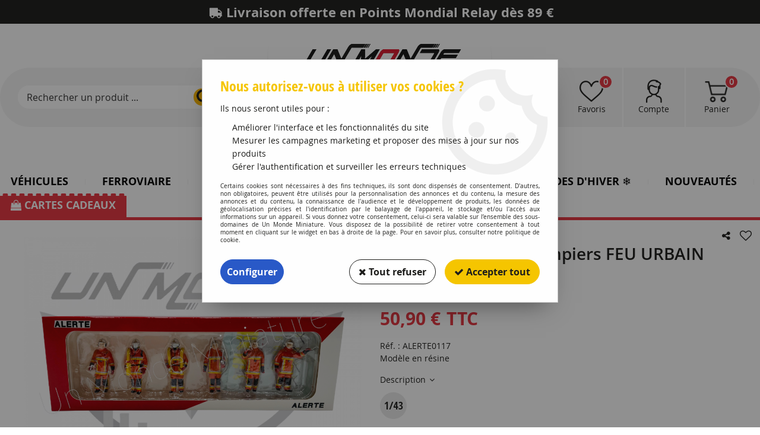

--- FILE ---
content_type: text/html; charset=iso-8859-1
request_url: https://www.unmondeminiature.com/figurines-lot-de-6-pompiers-feu-urbain-oranges-a8399.html
body_size: 23424
content:
<!doctype html><html itemscope="" itemtype="http://schema.org/WebPage" lang="fr"><head>
	<title>Figurines Lot de 6 Pompiers FEU URBAIN Oranges</title><meta http-equiv="Content-Type" content="text/html; charset=iso-8859-1" /><meta name="description" lang="fr" content="Modèle en résine" /><meta name="keywords" xml:lang="fr" content="" />
<meta http-equiv="content-language" content="fr" /><meta name="language" content="fr" /><meta name="globalsign-domain-verification" content="qTvQi1x95dKYQD4iuknShJmabrLryeIGujAvyp1JM9" /><meta http-equiv="X-UA-Compatible" content="IE=edge" /><meta property='og:image' content='https://www.unmondeminiature.com/upload/image/figurines-lot-de-6-pompiers-feu-urbain-oranges-p-image-50594-moyenne.jpg' />	   <link rel="apple-touch-icon" sizes="57x57" href="/favicons/favicon.57x57.png?1610708712" >
	   <link rel="apple-touch-icon" sizes="60x60" href="/favicons/favicon.60x60.png?1610708712" >
	   <link rel="apple-touch-icon" sizes="72x72" href="/favicons/favicon.72x72.png?1610708712" >
	   <link rel="apple-touch-icon" sizes="76x76" href="/favicons/favicon.76x76.png?1610708712" >
	   <link rel="apple-touch-icon" sizes="114x114" href="/favicons/favicon.114x114.png?1610708712" >
	   <link rel="apple-touch-icon" sizes="120x120" href="/favicons/favicon.120x120.png?1610708712" >
	   <link rel="apple-touch-icon" sizes="144x144" href="/favicons/favicon.144x144.png?1610708712" >
	   <link rel="apple-touch-icon" sizes="152x152" href="/favicons/favicon.152x152.png?1610708712" >
	   <link rel="apple-touch-icon" sizes="180x180" href="/favicons/favicon.180x180.png?1610708712" >
	   <link rel="icon" sizes="16x16" href="/favicons/favicon.16x16.png?1610708712" >
	   <link rel="icon" sizes="24x24" href="/favicons/favicon.24x24.png?1610708712" >
	   <link rel="icon" sizes="32x32" href="/favicons/favicon.32x32.png?1610708712" >
	   <link rel="icon" sizes="96x96" href="/favicons/favicon.96x96.png?1610708712" >
	   <link rel="icon" sizes="192x192" href="/favicons/favicon.192x192.png?1610708712" >
	   <link rel="manifest" href="/favicons/manifest.json">
	   <meta name="msapplication-TileImage" content="/favicons/favicon.png?1610708712" />
	   <meta name="msapplication-config" content="/favicons/browserconfig.xml"/>
			   <meta name="msapplication-TileColor" content="#e7343f" />
	   <meta name="theme-color" content="#e7343f">
	   	   <link rel="mask-icon" href="/favicons/favicon.svg?1610708712" color="#e7343f">
	   		<base href="https://www.unmondeminiature.com/dhtml/" /><meta name="google-site-verification" content="qGoZopCqxqbUFoEzbhw0P-lAWV29XG2jjByb3gsOzrs" />	   <meta content="width=device-width, initial-scale=1, minimum-scale=1, maximum-scale=1, user-scalable=no" name="viewport">
			<meta name="format-detection" content="telephone=no">
	<link rel="canonical" href="https://www.unmondeminiature.com/figurines-lot-de-6-pompiers-feu-urbain-oranges-a8399.html" /><meta property="og:title" content="Figurines Lot de 6 Pompiers FEU URBAIN Oranges" /><meta property="og:description" content="Mod&egrave;le en r&eacute;sine" /><meta property="og:type" content="website" /><meta property="og:url" content="https://www.unmondeminiature.com/figurines-lot-de-6-pompiers-feu-urbain-oranges-a8399.html" /><meta property="og:site_name" content="Un Monde Miniature" /><script type="text/javascript">
var param=new Object;

		function trad(name)
		{
			if(typeof(window.tTrad)=="undefined") {
				window.tTrad = new Array();
			}
			
			if(typeof(window.tTrad[name])!="undefined")
			{
				return window.tTrad[name];
			}
			else
			{
				  $.ajax({
				    url: "/ajax/get_traduction.php",
				    data: { 'name': name,
				    'fromweb':'web'},
				    async: false,
				    success: function(data) {
						window.tTrad[name] = data;
				    }
				  });

				return window.tTrad[name];
			}
		}
	   function tradn(name, n)
		{
			var sText = "";
			$.ajax({
				url: "/ajax/get_traduction.php",
				data: { 'name': name,
				'fromweb':'web', 'n': n},
				async: false,
				success: function(data) {
					sText = data;
				}
			});

			return sText;
		}var tTrad=[]
tTrad["16_client_actionco_lecture"]="Lecture";
tTrad["aucun_resultat"]="Aucune correspondance trouvée";
tTrad["general_mmin_1"]="Jan";
tTrad["general_mmin_10"]="Oct";
tTrad["general_mmin_11"]="Nov";
tTrad["general_mmin_12"]="Dec";
tTrad["general_mmin_2"]="Fev";
tTrad["general_mmin_3"]="Mar";
tTrad["general_mmin_4"]="Avr";
tTrad["general_mmin_5"]="Mai";
tTrad["general_mmin_6"]="Juin";
tTrad["general_mmin_7"]="Juil";
tTrad["general_mmin_8"]="Aou";
tTrad["general_mmin_9"]="Sep";
tTrad["dimanche"]="Dimanche";
tTrad["lundi"]="Lundi";
tTrad["mardi"]="Mardi";
tTrad["mercredi"]="Mercredi";
tTrad["jeudi"]="Jeudi";
tTrad["vendredi"]="Vendredi";
tTrad["samedi"]="Samedi";
tTrad["tri_par"]="Trier par";
tTrad["filtre_effacer"]="Effacer";
tTrad["selectionner_une_taille"]="Vous devez <strong>faire votre sélection</strong> afin de pouvoir l'ajouter au panier";
tTrad["cet_article_nest_pas_commandable"]="Cet article n'est <strong>actuellement pas commandable</strong>, merci de votre compréhension";
tTrad["email_incorrect"]="E-mail incorrect";
tTrad["chargement_en_cours"]="Chargement en cours";
tTrad["reculer"]="Reculer";
tTrad["pause"]="Pause";
tTrad["stop"]="Stop";
tTrad["avancer"]="Avancer";
tTrad["le_siret_est_incorrect"]="Le siret est incorrect";
tTrad["le_siren_est_incorrect"]="Le siren est incorrect";
tTrad["mdp_ko"]="Votre mot de passe doit contenir au moins une lettre minuscule, une lettre majuscule, un chiffre et doit faire 8 caractères minimum";
tTrad["dimanche_min"]="Di";
tTrad["jeudi_min"]="Je";
tTrad["lundi_min"]="Lu";
tTrad["mardi_min"]="Ma";
tTrad["mercredi_min"]="Me";
tTrad["samedi_min"]="Sa";
tTrad["vendredi_min"]="Ve";
tTrad["favoris_added"]="L'article a bien été ajouté aux favoris";
tTrad["favoris_deleted"]="L'article a bien été supprimé des favoris";
tTrad["pattern_general"]="Général";
tTrad["pattern_societe"]="Société";
tTrad["n_articles_sur"]="{$n} article(s) sur";
tTrad["point_depense"]="point dépensé";
tTrad["retrait_en_magasin"]="Retrait magasin";
tTrad["e_reservation"]="E-réservation";

var url_theme="../themes/html/";
var param=new Object;
</script>
<link href="/themes/html_responsive/fonts/bebasneue_bold-webfont.ttf" as="font" type="font/ttf" crossorigin><link href="/themes/html_responsive/fonts/bebasneue_bold-webfont.svg" as="font" type="font/svg" crossorigin><link href="/themes/html_responsive/fonts/bebasneue_bold-webfont.eot" as="font" type="font/eot" crossorigin><link href="/themes/html_responsive/fonts/bebasneue_bold-webfont.woff2" as="font" type="font/woff2" crossorigin><link href="/themes/html_responsive/fonts/bebasneue_bold-webfont.woff" as="font" type="font/woff" crossorigin><link href="/themes/html_responsive/fonts/bebasneue_regular-webfont.ttf" as="font" type="font/ttf" crossorigin><link href="/themes/html_responsive/fonts/bebasneue_regular-webfont.eot" as="font" type="font/eot" crossorigin><link href="/themes/html_responsive/fonts/bebasneue_regular-webfont.svg" as="font" type="font/svg" crossorigin><link href="/themes/html_responsive/fonts/bebasneue_regular-webfont.woff2" as="font" type="font/woff2" crossorigin><link href="/themes/html_responsive/fonts/bebasneue_regular-webfont.woff" as="font" type="font/woff" crossorigin><link href="/themes/html_responsive/fonts/Caveat-Bold.ttf" as="font" type="font/ttf" crossorigin><link href="/themes/html_responsive/fonts/Caveat-Bold.eot" as="font" type="font/eot" crossorigin><link href="/themes/html_responsive/fonts/Caveat-Bold.woff2" as="font" type="font/woff2" crossorigin><link href="/themes/html_responsive/fonts/Caveat-Bold.woff" as="font" type="font/woff" crossorigin><link href="/themes/html_responsive/fonts/muli-bold-webfont.ttf" as="font" type="font/ttf" crossorigin><link href="/themes/html_responsive/fonts/muli-bold-webfont.svg" as="font" type="font/svg" crossorigin><link href="/themes/html_responsive/fonts/muli-bold-webfont.eot" as="font" type="font/eot" crossorigin><link href="/themes/html_responsive/fonts/muli-bold-webfont.woff2" as="font" type="font/woff2" crossorigin><link href="/themes/html_responsive/fonts/muli-bold-webfont.woff" as="font" type="font/woff" crossorigin><link href="/themes/html_responsive/fonts/muli-webfont.ttf" as="font" type="font/ttf" crossorigin><link href="/themes/html_responsive/fonts/muli-webfont.svg" as="font" type="font/svg" crossorigin><link href="/themes/html_responsive/fonts/muli-webfont.woff2" as="font" type="font/woff2" crossorigin><link href="/themes/html_responsive/fonts/muli-webfont.eot" as="font" type="font/eot" crossorigin><link href="/themes/html_responsive/fonts/muli-webfont.woff" as="font" type="font/woff" crossorigin><link href="/themes/html_responsive/fonts/OpenSans-Bold-webfont.ttf" as="font" type="font/ttf" crossorigin><link href="/themes/html_responsive/fonts/OpenSans-Bold-webfont.svg" as="font" type="font/svg" crossorigin><link href="/themes/html_responsive/fonts/OpenSans-Bold-webfont.eot" as="font" type="font/eot" crossorigin><link href="/themes/html_responsive/fonts/OpenSans-Bold-webfont.woff" as="font" type="font/woff" crossorigin><link href="/themes/html_responsive/fonts/OpenSans-CondBold-webfont.eot" as="font" type="font/eot" crossorigin><link href="/themes/html_responsive/fonts/OpenSans-CondBold-webfont.woff" as="font" type="font/woff" crossorigin><link href="/themes/html_responsive/fonts/OpenSans-CondBold-webfont.svg" as="font" type="font/svg" crossorigin><link href="/themes/html_responsive/fonts/OpenSans-CondBold-webfont.ttf" as="font" type="font/ttf" crossorigin><link href="/themes/html_responsive/fonts/OpenSans-CondLight-webfont.eot" as="font" type="font/eot" crossorigin><link href="/themes/html_responsive/fonts/OpenSans-CondLight-webfont.ttf" as="font" type="font/ttf" crossorigin><link href="/themes/html_responsive/fonts/OpenSans-CondLight-webfont.woff" as="font" type="font/woff" crossorigin><link href="/themes/html_responsive/fonts/OpenSans-CondLight-webfont.svg" as="font" type="font/svg" crossorigin><link href="/themes/html_responsive/fonts/OpenSans-Light.ttf" as="font" type="font/ttf" crossorigin><link href="/themes/html_responsive/fonts/OpenSans-Regular-webfont.ttf" as="font" type="font/ttf" crossorigin><link href="/themes/html_responsive/fonts/OpenSans-Regular-webfont.svg" as="font" type="font/svg" crossorigin><link href="/themes/html_responsive/fonts/OpenSans-Regular-webfont.eot" as="font" type="font/eot" crossorigin><link href="/themes/html_responsive/fonts/OpenSans-Regular-webfont.woff" as="font" type="font/woff" crossorigin><link href="/themes/html_responsive/fonts/OpenSans-SemiBold.ttf" as="font" type="font/ttf" crossorigin><link href="/themes/html_responsive/fonts/Orator Std Medium.eot" as="font" type="font/eot" crossorigin><link href="/themes/html_responsive/fonts/Orator Std Medium.svg" as="font" type="font/svg" crossorigin><link href="/themes/html_responsive/fonts/Orator Std Medium.ttf" as="font" type="font/ttf" crossorigin><link href="/themes/html_responsive/fonts/Orator Std Medium.woff" as="font" type="font/woff" crossorigin><link href="/themes/html_responsive/fonts/Orator Std Medium.woff2" as="font" type="font/woff2" crossorigin><link href="/themes/html_responsive/fonts/Orkney Bold.woff" as="font" type="font/woff" crossorigin><link href="/themes/html_responsive/fonts/Orkney Bold.ttf" as="font" type="font/ttf" crossorigin><link href="/themes/html_responsive/fonts/Orkney Bold.woff2" as="font" type="font/woff2" crossorigin><link href="/themes/html_responsive/fonts/Orkney Bold.eot" as="font" type="font/eot" crossorigin><link href="/themes/html_responsive/fonts/Orkney Regular.ttf" as="font" type="font/ttf" crossorigin><link href="/themes/html_responsive/fonts/Orkney Regular.eot" as="font" type="font/eot" crossorigin><link href="/themes/html_responsive/fonts/Orkney Regular.woff2" as="font" type="font/woff2" crossorigin><link href="/themes/html_responsive/fonts/Orkney Regular.woff" as="font" type="font/woff" crossorigin><link href="/themes/html_responsive/fonts/patua-one-v9-latin-regular.svg" as="font" type="font/svg" crossorigin><link href="/themes/html_responsive/fonts/patua-one-v9-latin-regular.eot" as="font" type="font/eot" crossorigin><link href="/themes/html_responsive/fonts/patua-one-v9-latin-regular.ttf" as="font" type="font/ttf" crossorigin><link href="/themes/html_responsive/fonts/patua-one-v9-latin-regular.woff2" as="font" type="font/woff2" crossorigin><link href="/themes/html_responsive/fonts/patua-one-v9-latin-regular.woff" as="font" type="font/woff" crossorigin><link href="/themes/html_responsive/fonts/Poppins-Bold.woff" as="font" type="font/woff" crossorigin><link href="/themes/html_responsive/fonts/Poppins-Bold.eot" as="font" type="font/eot" crossorigin><link href="/themes/html_responsive/fonts/Poppins-Bold.ttf" as="font" type="font/ttf" crossorigin><link href="/themes/html_responsive/fonts/Poppins-Bold.woff2" as="font" type="font/woff2" crossorigin><link href="/themes/html_responsive/fonts/Poppins-Bold.svg" as="font" type="font/svg" crossorigin><link href="/themes/html_responsive/fonts/Poppins-Regular.woff2" as="font" type="font/woff2" crossorigin><link href="/themes/html_responsive/fonts/Poppins-Regular.eot" as="font" type="font/eot" crossorigin><link href="/themes/html_responsive/fonts/Poppins-Regular.woff" as="font" type="font/woff" crossorigin><link href="/themes/html_responsive/fonts/Poppins-Regular.ttf" as="font" type="font/ttf" crossorigin><link href="/themes/html_responsive/fonts/Poppins-Regular.svg" as="font" type="font/svg" crossorigin><link href="/themes/html_responsive/fonts/Roboto-Bold-webfont.eot" as="font" type="font/eot" crossorigin><link href="/themes/html_responsive/fonts/Roboto-Bold-webfont.woff" as="font" type="font/woff" crossorigin><link href="/themes/html_responsive/fonts/Roboto-Bold-webfont.svg" as="font" type="font/svg" crossorigin><link href="/themes/html_responsive/fonts/Roboto-Bold-webfont.ttf" as="font" type="font/ttf" crossorigin><link href="/themes/html_responsive/fonts/Roboto-Regular-webfont.ttf" as="font" type="font/ttf" crossorigin><link href="/themes/html_responsive/fonts/Roboto-Regular-webfont.svg" as="font" type="font/svg" crossorigin><link href="/themes/html_responsive/fonts/Roboto-Regular-webfont.woff" as="font" type="font/woff" crossorigin><link href="/themes/html_responsive/fonts/Roboto-Regular-webfont.eot" as="font" type="font/eot" crossorigin><link href="/themes/html_responsive/fonts/sourcesanspro-bold-webfont.eot" as="font" type="font/eot" crossorigin><link href="/themes/html_responsive/fonts/sourcesanspro-bold-webfont.woff" as="font" type="font/woff" crossorigin><link href="/themes/html_responsive/fonts/sourcesanspro-bold-webfont.ttf" as="font" type="font/ttf" crossorigin><link href="/themes/html_responsive/fonts/sourcesanspro-bold-webfont.svg" as="font" type="font/svg" crossorigin><link href="/themes/html_responsive/fonts/sourcesanspro-bold-webfont.woff2" as="font" type="font/woff2" crossorigin><link href="/themes/html_responsive/fonts/titillium-web-v8-latin-regular.woff2" as="font" type="font/woff2" crossorigin><link href="/themes/html_responsive/fonts/titillium-web-v8-latin-regular.woff" as="font" type="font/woff" crossorigin><link href="/themes/html_responsive/fonts/titillium-web-v8-latin-regular.ttf" as="font" type="font/ttf" crossorigin><link href="/themes/html_responsive/fonts/titillium-web-v8-latin-regular.svg" as="font" type="font/svg" crossorigin><link href="/themes/html_responsive/fonts/titillium-web-v8-latin-regular.eot" as="font" type="font/eot" crossorigin><link href="/themes/html_responsive/fonts/TitilliumWebRegular.ttf" as="font" type="font/ttf" crossorigin><link href="/themes/html_responsive/fonts/TitilliumWebRegular.eot" as="font" type="font/eot" crossorigin><link href="/themes/html_responsive/fonts/TitilliumWebRegular.woff" as="font" type="font/woff" crossorigin><link href="/themes/html_responsive/fonts/TitilliumWebRegular.svg" as="font" type="font/svg" crossorigin><link  href="https://www.unmondeminiature.com/themes/html/css/web.all.css?t=1766735261&p=admin_o8&r=1" rel="stylesheet" type="text/css" />
<link  href="https://www.unmondeminiature.com/themes/html/css/fiche_article.all.css?t=1697709919&p=admin_o8&r=1" rel="stylesheet" type="text/css" />
<link  href="https://www.unmondeminiature.com/themes/html_responsive/modeles/60/css/custom.all.css?t=1727158460&p=admin_o8&r=1" rel="stylesheet" type="text/css" />
<link  href="https://www.unmondeminiature.com/themes/html/css/spe.all.css?t=1727678551&p=admin_o8&r=1" rel="stylesheet" type="text/css" />
<link  href="https://www.unmondeminiature.com/themes/html/css/lib.all.css?t=1557231981&p=admin_o8&r=1" rel="stylesheet" type="text/css" />
<script src="../javascript/jquery-1.8.3.min+lazyload.js?t=1579795287" type="text/javascript"></script>			<style class="editor-css">
				.row:not(.expanded), .row:not(.expanded) .row:not(.expanded)
				{
					max-width:1380px !important;
				}
			</style>
			<script type="text/javascript">
		function del(){
			var texte = "Êtes-vous sûr de vouloir supprimer ?";
			return confirm(texte);
		}
    </script>
    	    <script type="text/javascript">
		// Redefine console.log()
		// {{{ COR : [TK15955]
		window.console.log = function (text) {};
		window.console.info = function (text) {};
		window.console.warn = function (text) {};
		window.console.error = function (text) {};
		window.dump=function(obj){};
		window.msg=function(obj){};
		// COR }}}
    </script>
    

	<script>
		/**
		* Envoi les informations dans le dataLayer avec le bon format (structure de données).
		*/
		function gtag()
		{
			// {{{ COR : [TK15976]
			window.dataLayer = window.dataLayer || [];
			if (window.dataLayer.length > 0)
			{
			window.dataLayer.push(arguments);
			}
			// COR }}}
		}

		/**
		* Mettre à jour le dataLayer avec les informations de consentement de l'utilisateur.
		*
		* @param object oConsent : Les consentements / cookies acceptés ou refusés.
		* @param string sMode : Mode initialisation (default) ou mise à jour (update).
		*/
		function sendGtmConsent(oConsent = {}, sMode = 'default')
		{
			gtag('consent', sMode, {
				// Cookies publicitaires
				'ad_storage'				: oConsent.ad_storage,
				// {{{ COR : [TK15999]
				// Cookies publicitaires (Google)
				'ad_user_data'				: oConsent.ad_user_data,
				// Cookies publicitaires (Personnalisées)
				'ad_personalization'		: oConsent.ad_personalization,
				// COR }}}
				// Cookies statistiques
				'analytics_storage'			: oConsent.analytics_storage,
				// Cookies techniques
				'functionality_storage'		: oConsent.functionality_storage,
				// Cookies de personnalisation
				'personalization_storage'	: oConsent.personalization_storage,
				// Cookies de sécurité
				'security_storage'			: oConsent.security_storage
			});
		}
	</script>
		<script>
		var iGtmAddEventGa4 = 0;
		var iVersionDataLayerGa4 = 1;
	</script>
	</head>
<body 
class="html_responsive modele_60
article_8399 
fiche_article 
os_mac nav_chrome rev_131
non_identifie
langue_1" 
data-responsive="1"
>
<div
class="off-canvas mobile_menu position-left menu_mobile_full_width is-closed"
id="offCanvas" data-off-canvas data-transition="overlap"
data-content-scroll="true"
>
<div class="row mobile_menu_header expanded align-middle">
<div class="column text-center">
<span class="mobile_menu_title" data-close data-default="Un Monde Miniature">
Un Monde Miniature
</span>
</div>
<div class="column mobile_menu_close shrink align-right text-right">
<span aria-hidden="true" data-close>
<i class="pop-close"></i>
</span>
</div>
</div>
<div class="row mobile_menu_content expanded">
<div class="column no-padding">
<ul class="menu vertical icons icon-left jq-drilldown drilldown">
<li class="mobile_menu_principal jq-drilldown-item
is-drilldown-submenu-parent	has-no-icon"
>
<a
class="d-block boutonHautLien jq-drilldown-link"
href="https://www.unmondeminiature.com/vehicules-miniatures-c5.html"
>
<span>Véhicules</span>
</a>
<ul class="nested menu jq-drilldown-menu submenu is-drilldown-submenu invisible drilldown-submenu-cover-previous">
<li class="mobile_menu_see_all_link">
<a
class="d-block boutonHautLien jq-drilldown-link"
href="https://www.unmondeminiature.com/vehicules-miniatures-c5.html"
>
<span>Voir "Véhicules"</span>
</a>
</li>
<li>
<span class="load-page" data-id="60660" data-language="1" data-exclude_web="1"></span>
</li>
</ul>
</li>
<li class="mobile_menu_principal jq-drilldown-item
is-drilldown-submenu-parent	has-no-icon"
>
<a
class="d-block boutonHautLien jq-drilldown-link"
href="https://www.unmondeminiature.com/modelisme-ferroviaire-c7.html"
>
<span>Ferroviaire</span>
</a>
<ul class="nested menu jq-drilldown-menu submenu is-drilldown-submenu invisible drilldown-submenu-cover-previous">
<li class="mobile_menu_see_all_link">
<a
class="d-block boutonHautLien jq-drilldown-link"
href="https://www.unmondeminiature.com/modelisme-ferroviaire-c7.html"
>
<span>Voir "Ferroviaire"</span>
</a>
</li>
<li>
<span class="load-page" data-id="60661" data-language="1" data-exclude_web="1"></span>
</li>
</ul>
</li>
<li class="mobile_menu_principal jq-drilldown-item
is-drilldown-submenu-parent	has-no-icon"
>
<a
class="d-block boutonHautLien jq-drilldown-link"
href="https://www.unmondeminiature.com/figurines-schleich-c54.html"
>
<span>Figurines Schleich</span>
</a>
<ul class="nested menu jq-drilldown-menu submenu is-drilldown-submenu invisible drilldown-submenu-cover-previous">
<li class="mobile_menu_see_all_link">
<a
class="d-block boutonHautLien jq-drilldown-link"
href="https://www.unmondeminiature.com/figurines-schleich-c54.html"
>
<span>Voir "Figurines Schleich"</span>
</a>
</li>
<li>
<span class="load-page" data-id="60662" data-language="1" data-exclude_web="1"></span>
</li>
</ul>
</li>
<li class="mobile_menu_principal jq-drilldown-item
is-drilldown-submenu-parent	has-no-icon"
>
<a
class="d-block boutonHautLien jq-drilldown-link"
href="https://www.unmondeminiature.com/maquettes-et-accessoires-c173.html"
>
<span>Maquettes et Accessoires</span>
</a>
<ul class="nested menu jq-drilldown-menu submenu is-drilldown-submenu invisible drilldown-submenu-cover-previous">
<li class="mobile_menu_see_all_link">
<a
class="d-block boutonHautLien jq-drilldown-link"
href="https://www.unmondeminiature.com/maquettes-et-accessoires-c173.html"
>
<span>Voir "Maquettes et Accessoires"</span>
</a>
</li>
<li>
<span class="load-page" data-id="60787" data-language="1" data-exclude_web="1"></span>
</li>
</ul>
</li>
<li class="mobile_menu_principal jq-drilldown-item
has-no-icon"
>
<a
class="d-block boutonHautLien jq-drilldown-link"
href="https://www.unmondeminiature.com/soldes-dhiver/nos-soldes-dhiver-c163.html"
>
<span>Soldes d'Hiver &#10052;&#65039;</span>
</a>
</li>
<li class="mobile_menu_principal jq-drilldown-item
has-no-icon"
>
<a
class="d-block boutonHautLien jq-drilldown-link"
href="https://www.unmondeminiature.com/nouveautes-m60297.html"
>
<span>Nouveautés</span>
</a>
</li>
<li class="mobile_menu_principal jq-drilldown-item
is-drilldown-submenu-parent	has-no-icon"
id="mob_menu-lego"
>
<a
class="d-block boutonHautLien jq-drilldown-link"
href="https://www.unmondeminiature.com/cartes-cadeaux/toutes-nos-cartes-cadeaux-c192.html"
>
<span>Cartes Cadeaux</span>
</a>
<ul class="nested menu jq-drilldown-menu submenu is-drilldown-submenu invisible drilldown-submenu-cover-previous">
<li class="mobile_menu_see_all_link">
<a
class="d-block boutonHautLien jq-drilldown-link"
href="https://www.unmondeminiature.com/cartes-cadeaux/toutes-nos-cartes-cadeaux-c192.html"
>
<span>Voir "Cartes Cadeaux"</span>
</a>
</li>
<li>
<span class="load-page" data-id="60659" data-language="1" data-exclude_web="1"></span>
</li>
</ul>
</li>
<li class="mobile_menu_separator"></li>
<li class="mobile_menu_compte jq-drilldown-item is-drilldown-submenu-parent">
<a class="mobile_menu_compte_login d-block boutonHautLien" href="acces.php">
<span class="menu-picto"><i class="fa fa-user"></i></span>
<span>Compte</span>
</a>
</li>
<li class="mobile_menu_favoris">
<a class="d-block boutonHautLien" href="mes_favoris2.php">
<span class="menu-picto"><i class="fa fa-heart"></i></span>
<span>
Favoris
(<span data-favoris-count>0</span>)
</span>
</a>
</li>
</ul>
</div>
</div>
</div>
<div class="off-canvas-content" data-off-canvas-content>
<div id="curseur" class="infobulle"></div>
<div id="cont-popup-ap">
<div id="popup-ap">
<div id="border-trans"></div>
<div id="ap-cont"></div>
</div>
</div>
<div class="jq_div_aff_cookies_disclaimer">
<div class="reveal  modal-container " id="cookieDisclaimerPopup" data-reveal
data-close-on-click="" data-overlay="1" data-close-on-esc=""
data-animation-in="fade-in fast"	data-animation-out="fade-out fast"	>
<div class="modal-title">
<div class="row  no-margin no-padding align-top">
<div class="column modal-title-text">
</div>
</div>
</div>
<div class="modal-content margin-top-15">
<a id="ouvrirPopup"></a>
<div id="wookiesDisclaimer">
<!--AFFICHAGE GENERAL-->
<div class="row collapse align-center" id="divCookiesGeneral">
<div class="column small-12 titrePopup"><h3>Nous autorisez-vous à utiliser vos cookies ?</h3></div>
<div class="column small-12 texteIntro">
<p>Ils nous seront utiles pour :</p><ul><li>Améliorer l'interface et les fonctionnalités du site</li><li>Mesurer les campagnes marketing et proposer des mises à jour sur nos produits</li><li>Gérer l'authentification et surveiller les erreurs techniques</li></ul>
</div>
<div class="column small-12 texteMentionsLegales">
<p>Certains cookies sont n&eacute;cessaires &agrave; des fins techniques, ils sont donc dispens&eacute;s de consentement. D'autres, non obligatoires, peuvent &ecirc;tre utilis&eacute;s pour la personnalisation des annonces et du contenu, la mesure des annonces et du contenu, la connaissance de l'audience et le d&eacute;veloppement de produits, les donn&eacute;es de g&eacute;olocalisation pr&eacute;cises et l'identification par le balayage de l'appareil, le stockage et/ou l'acc&egrave;s aux informations sur un appareil. Si vous donnez votre consentement, celui-ci sera valable sur l&rsquo;ensemble des sous-domaines de Un Monde Miniature. Vous disposez de la possibilit&eacute; de retirer votre consentement &agrave; tout moment en cliquant sur le widget en bas &agrave; droite de la page. Pour en savoir plus, consulter notre politique de cookie.</p>
</div>
<div class="column small-12">
<div class="row collapse align-justify">
<div class="column small-12 medium-shrink">
<a class="btn configBouton full-width" id="cmp_configurer">Configurer</a>
</div>
<div class="column small-12 medium-expand">
<div class="row align-justify medium-align-right">
<div class="column shrink small-only-no-padding">
<a class="btn-secondary AcceptAllBouton" href="javascript:;" onclick="userCookieChoice('0')"><i class="fa fa-times"></i> Tout refuser</a>
</div>	
<div class="column shrink text-right no-padding">	
<a class="btn-primary full-width AcceptAllBouton" href="javascript:;" onclick="userCookieChoice('1');"><i class="fa fa-check"></i> Accepter tout</a>
</div>
</div>
</div>
</div>
</div>
</div>
<!--AFFICHAGE CONFIGURATION-->
<div id="divCookiesConfig" style="display: none">
<div class="row collapse divCookiesConfigHeader">
<div class="column small-12 text-left retourBouton">	
<a id="retourDivCookiesGeneral"><i class="fa fa-angle-left"></i> <u>Retour</u></a>
</div>
<div class="column small-12 titrePopup"><h3>Détails des cookies présents sur le site</h3></div>
<!--BOUTONS-->
<div class="column small-12">
<div class="row align-justify medium-align-left">
<div class="column shrink no-padding">
<a class="btn-secondary RefuseAllBouton" id="cmp_refuse_all"><i class="fa fa-times"></i> Tout refuser</a>
</div>
<div class="column shrink small-only-no-padding">
<a class="btn-primary AcceptAllBouton" id="cmp_accept_all"><i class="fa fa-check"></i> Accepter tout</a>
</div>
</div>
</div>
</div>
<div class="row collapse small-12 divCookiesConfigContent">
<!--REGLER LA HAUTEUR POUR AVOIR 3 TYPES DE COOKIES AFFICHES-->
<div class="column small-12">
<div class="listeTypeCookies row collapse" id="listeTypeCookies">
<!--COOKIES NECESSAIRES-->
<div class="column small-12 listeTypeCookiesBloc">
<div class="row collapse align-top align-justify">
<div class="column shrink">
<label for="cookies_tech" class="cmpTitre">
Nécessaires
</label>
</div>
<div class="column shrink">
<label class="checkboxSwitch">
<input type="checkbox" class="no-margin cmpBouton" id="cookies_tech" checked disabled />
<span></span>
</label>
</div>
</div>
<p class="cmpDetails">Les cookies nécessaires sont utiles au bon fonctionnement du site. Ils permettent de réaliser des fonctions de base comme la navigation de page et l'accès aux zones sécurisées du site web. Le site web ne peut pas fonctionner correctement sans ces cookies.</p>
</div>
<!--COOKIES PERSONNALISATION-->
<div class="column small-12 listeTypeCookiesBloc">
<div class="row collapse align-top align-justify">
<div class="column shrink">
<label for="cookies_perso" class="cmpTitre">
Personnalisation
</label>
</div>
<div class="column shrink">
<label class="checkboxSwitch">
<input type="checkbox" class="no-margin cmpBouton" id="cookies_perso" onchange="userCookieTypeChoice('cookies_perso');"
onclick="userCookieTypeChoice('cookies_perso');"  />
<span></span>
</label>
</div>
</div>
<p class="cmpDetails">Les cookies de personnalisation permettent à un site web de retenir des informations qui modifient la manière dont le site se comporte ou s’affiche, comme votre langue préférée ou la région dans laquelle vous vous situez.</p>
</div>
<!--COOKIES STATISTIQUES-->
<div class="column small-12 listeTypeCookiesBloc">
<div class="row collapse align-top align-justify">
<div class="column shrink">
<label for="cookies_stat" class="cmpTitre">
Statistiques
</label>
</div>
<div class="column shrink">
<label class="checkboxSwitch">
<input type="checkbox" class="no-margin cmpBouton" id="cookies_stat" onchange="userCookieTypeChoice('cookies_stat');"
onclick="userCookieTypeChoice('cookies_stat');"  />
<span></span>
</label>
</div>
</div>
<p class="cmpDetails">Les cookies marketing aident les propriétaires du site web, par la collecte et la communication d'informations de manière anonyme, à comprendre comment les visiteurs interagissent avec les sites web.</p>
</div>
<!--COOKIES PUBLICITAIRES-->
<div class="column small-12 listeTypeCookiesBloc">
<div class="row collapse align-top align-justify">
<div class="column shrink">
<label for="cookies_pub" class="cmpTitre">
Marketing
</label>
</div>
<div class="column shrink">
<label class="checkboxSwitch">
<input type="checkbox" class="no-margin cmpBouton" id="cookies_pub" onchange="userCookieTypeChoice('cookies_pub');"
onclick="userCookieTypeChoice('cookies_pub');"  />
<span></span>
</label>
</div>
</div>
<p class="cmpDetails">Les cookies statistiques permettent le suivi des visiteurs sur le site. Ils ont pour but de vous proposer un ciblage publicitaire plus pertinent et donc plus intéressant pour les éditeurs et les annonceurs.</p>
</div>
<!--COOKIES AUTRES-->
<div class="column small-12 listeTypeCookiesBloc">
<div class="row collapse align-top align-justify">
<div class="column shrink">
<label for="cookies_secu" class="cmpTitre">
Autres
</label>
</div>
<div class="column shrink">
<label class="checkboxSwitch">
<input type="checkbox" class="no-margin cmpBouton" id="cookies_secu" onchange="userCookieTypeChoice('cookies_secu');"
onclick="userCookieTypeChoice('cookies_secu');"  />
<span></span>
</label>
</div>
</div>
<p class="cmpDetails">Ce sont les cookies qui n'entrent  dans aucune des catégories ci-dessus ou qui n'ont pas encore été classés.</p>
</div>
</div>
</div>
</div> 
<div class="row collapse small-12 divCookiesConfigFooter">
<!--CONFIRMER SELECTION-->
<div class="column small-12">
<div class="row collapse align-right">
<div class="column small-12 large-shrink">
<a class="btn-primary AcceptAllBouton full-width" href="javascript:;" onclick="userCookieChoice('2');">
<i class="fa fa-check" aria-hidden="true"></i> Confirmer la sélection
</a>
</div>
</div>
</div>
</div>
</div>
</div>	
</div>
</div>
<script>
$(document).ready(function()
{
$('').on('click', function(){
$('#cookieDisclaimerPopup').foundation('open');
});
if (typeof bindLazyLoading == 'function')
{
$('#cookieDisclaimerPopup').on('open.zf.reveal', function()
{
bindLazyLoading($(this)[0].querySelectorAll('img[loading="lazy"]'));
});
}
});
</script>
</div>
<div class="reveal large modal-container " id="modalSearchAutocomplete" data-reveal
data-close-on-click="1" data-overlay="1" data-close-on-esc=""
data-animation-in="fade-in fast"	data-animation-out="fade-out fast"	>
<div class="modal-title">
<div class="row  no-margin no-padding align-top">
<div class="column modal-title-text">
Rechercher un produit ...
</div>
<div class="column shrink align-right text-right no-padding">
<button class="position-relative" data-close aria-label="Close modal" type="button">
<span aria-hidden="true">
<i class="pop-close">&nbsp;</i>
</span>
</button>
</div>
</div>
</div>
<div class="modal-content margin-top-15">
<div class="row align-middle align-center">
<div class="column small-12 margin-bottom-15 medium-expand Head_recherche_container">
<form action="dhtml/resultat_recherche.php" method="get" name="form_recherche_autocomplete" class="row collapse expanded align-middle Head_recherche">
<div class="column small-12">
<div class="input-group no-margin">
<input name="keywords" autocomplete="off" type="text" class="recherche_deluxe_input no-margin input-text-search" value="" maxlength="255" />
<div class="input-group-button">
<input name="ok" type="submit" value="&nbsp;" class="button Head_rechBouton" />
<i class="fa fa-spinner fa-spin hide"></i>
</div>
</div>
</div>
</form>
</div>
</div>
<div class="row search_deluxe_bloc">
<div class="column no-result hide">
<span>Aucune correspondance trouvée</span>
</div>
<div class="column search_deluxe">
<div class="row search_deluxe_content">
<div class="column small-12 medium-8 resultat">
<div class="row no-margin no-padding resultat_article margin-right-10">
<div class="column small-12 padded-columns">
<div class="row align-middle">
<div class="column small-12 no-padding small-text-left large-collapse medium-expand titre">
Produits correspondants
</div>
<div class="column small-12 medium-shrink small-text-left medium-text-right title-nb-product no-padding">
<a class="jq-search-more" href="">Voir les <span class="nb_product"></span> résultats <i class="fa fa-angle-right"></i></a>
</div>
</div>
</div>
<div class="column small-12 padded-columns">
<div class="row align-middle liste_article"></div>
</div>
</div>
<div class="row resultat_categorie no-margin no-padding">
<div class="column small-12 padded-columns">
<div class="row align-middle">
<div class="column small-12 titre no-padding">
Catégories
</div>
</div>
</div>
<div class="column small-12 padded-columns">
<ul class="liste_categorie"></ul>
</div>
</div>
</div>
<div class="column small-12 medium-4 suggestion_historique">
<div class="row suggests no-margin">
<div class="column small-12 padded-columns">
<div class="row align-middle">
<div class="column small-12 no-padding small-text-left large-collapse medium-expand titre">
Vous recherchez...
</div>
</div>
</div>
<div class="column small-12 padded-columns">
<div class="row list_suggests"></div>
</div>
</div>
<div class="row historique no-margin">
<div class="column small-12 padded-columns">
<div class="row align-middle">
<div class="column small-12 no-padding small-text-left large-collapse medium-expand titre">
Historique de recherche
</div>
</div>
</div>
<div class="column small-12 padded-columns">
<div class="row list_history"></div>
</div>
</div>
</div>
</div>
</div>
</div>
</div>
</div>
<script>
$(document).ready(function()
{
if (typeof bindLazyLoading == 'function')
{
$('#modalSearchAutocomplete').on('open.zf.reveal', function()
{
bindLazyLoading($(this)[0].querySelectorAll('img[loading="lazy"]'));
});
}
});
</script>
<div id='boite_message_boite' style='display:none; z-index:2000000000; width:300px; '> </div>
<div id='boite_message_fond' style='position:absolute;display:block; z-index:1000000000; top:0px;left:0px;width:0px;height:0px; background-color:#ffffff;filter :alpha(opacity=0);opacity:0;'>
<input type="hidden" id="id_menu_en_cours" value="8399" />
</div>
<div class="fond-page" name="top">
<div class="hide overlay_menu"></div>
<div id="preHeader" class="no-margin">
<div class="preHeader_contenu">
<style>.id-usr-iii7{padding:15px 15px 15px 15px;padding-top:15px;padding-right:15px;padding-bottom:15px;padding-left:15px;}.id-usr-idqh{justify-content:center !important;min-height:40px !important;align-items:center !important;}.id-usr-iv4r{padding:0 0 0 0;text-align:center !important;padding-top:0px;padding-right:0px;padding-bottom:0px;padding-left:0px;}@media (min-width: 40em){.id-usr-idqh{background-color:#1D1D1B;min-height: !important;}.id-usr-iii7{color:#FFFFFF !important;font-family:opensansbold !important;font-size:17px !important;padding-top:0 !important;padding-bottom:0 !important;min-height: !important;}.id-usr-iv4r{align-items:center !important;justify-content:center !important;display:flex !important;}}@media (min-width: 64em){.id-usr-iii7{padding-bottom:0 !important;font-family:opensansbold !important;font-size:22px !important;}};</style>	<div
class="row-template row no-margin expanded  id-usr-idqh  margin-0-auto"	data-uniqid="1561021186"
>
<div
class="column-template no-margin  id-usr-iv4r  column small-12 medium-expand flex-dir-column"	data-uniqid="1561021176"
>
<div
class="text-template row no-margin  id-usr-iii7"	data-uniqid="1561021200"
>
<div class="column no-padding small-12
">
<div class="row collapse
template-content	">
<div class="column">
<div  class="text-template-content ">
<p><em class="fa fa-truck fa-flip-horizontal">&nbsp;</em> Livraison offerte en Points Mondial Relay d&egrave;s 89 &euro;</p>	</div>
</div>
</div>
</div>
</div>
</div>
</div>
</div>
</div>
<header id="header-head-fond" class="Head_fond">
<div data-sticky-container class="hide-for-large">
<div id="small-header" class="row align-middle"
>
<div class="column small-12">
<div class="row collapse expanded align-middle">
<div class="column shrink colonne-small-menu">
<button type="button" data-toggle="offCanvas" style="cursor: pointer">
<i class="fa fa-bars fa-2x"></i>
</button>
</div>
<div class="column colonne-small-logo">
<a href="https://www.unmondeminiature.com/" id="id_accueil">
<img class="head_small_logo" src="/themes/html_responsive/modeles/60/img/logo/logo_mobile_1.png" alt="https://www.unmondeminiature.com/" title="https://www.unmondeminiature.com/"/>
</a>
</div>
<div class="column shrink colonne-small-recherche">
<div class="head_item">
<a href="#">
<div class="head_item_picto d-block button-search">
<img src="/themes/html_responsive/modeles/60/img/public/btn-recherche.png" />
</div>
</a>
</div>
</div>
<div class="column shrink colonne-small-panier">
<div class="Head_panier head_item">
<div id="refresh_panier_header_mobile" class="d-block" data-cart-count>
<a href="panier.php">
<div class="head_item_badge highlight" data-cart-count>
0
</div>
<span class="d-block head_item_picto Head_panier_new">
<img src="/themes/html_responsive/modeles/60/img/public/picto-panier.png" />
</span>
<span class="d-block head_item_title show-for-large">
Panier
</span>
</a>
</div>
</div>
</div>
</div>
</div>
</div>
</div>
<div data-sticky-container class="show-for-large Head row expanded 
no-phrase	 no-liens	 no-share"
id="large-header">
<div class="column small-12 no-padding" 
data-sticky	data-options="marginTop:0;" data-top-anchor="start-sticky-menu"
data-sticky-on="large"
>
<div class="row collapse">
<div class="Head_topFond column small-12">
<div class="Head_top row align-justify">
<div class="Head_divers column  text-right">
<div class="Head_liens row expanded align-right align-middle">
</div>
</div>
</div>
</div>
<div
class="Head_bandeauMenu column small-12"
>
<div class="Head_bandeauFond" id="start-sticky-menu">
<div class="row align-middle">
<div class="column medium-4 text-center  colonne-large-logo medium-order-2">
<div class="Head_logo d-flex align-center-middle">
<a href="https://www.unmondeminiature.com/" id="id_accueil">
<img class="head_large_logo" src="/themes/html_responsive/modeles/60/img/logo/logo_header_1.png" alt="https://www.unmondeminiature.com/" title="https://www.unmondeminiature.com/" />
<img class="head_large_logo_sticky d-none" src="/themes/html_responsive/modeles/60/img/logo/logo_mobile_1.png" alt="https://www.unmondeminiature.com/" title="https://www.unmondeminiature.com/" />
</a>
</div>
</div>
<div class="column medium-4 colonne-large-recherche medium-order-1">
<div class="row expanded align-middle collapse position-relative">
<div class="column small-7 medium-10 Head_recherche_container text-right">
<div class="Head_recherche" id="head-recherche">
<form class="row collapse expanded align-middle" action="https://www.unmondeminiature.com/dhtml/resultat_recherche.php" method="get" name="form_recherche">
<div class="column small-12">
<div class="input-group no-margin button-search">
<input
name="keywords"
type="text"
maxlength="255"
placeholder="Rechercher un produit ..."
value=""
id="keywords_searchbar"
class="input-group-field input-text-search column no-margin"
autocomplete="keywords_searchbar"
>
<div class="input-group-button">
<button type="submit" class="button Head_rechBouton" value=""></button>
</div>
</div>
</div>
<div id="search-autocomplete" class="column small-12">
</div>
</form>
</div>
</div>
</div>
</div>
<div class="column head_item_container colonne-large-pictos medium-4 medium-order-3">
<div class="row expanded collapse align-right">
<div class="Head_favoris head_item column shrink" id="picto-favoris-header" onClick="window.location.href='mes_favoris2.php'"
data-hover="/themes/html_responsive/modeles/60/img/public/picto-favoris_hover.png" data-hover-item=".Head_favoris img">
<div class="head_item_badge highlight" data-favoris-count>
0
</div>
<span class="d-block head_item_picto">
<img src="/themes/html_responsive/modeles/60/img/public/picto-favoris.png" />
</span>
<div class="head_item_title">
Favoris
</div>
</div>
<div class="Head_compte head_item column shrink" id="picto-compte-header"
data-hover="/themes/html_responsive/modeles/60/img/public/picto-compte_hover.png" data-hover-item=".Head_comptePicto_new img">
<a href="acces.php">
<span class="d-block head_item_picto Head_comptePicto_new">
<img src="/themes/html_responsive/modeles/60/img/public/picto-compte.png" />
</span>
<span class="d-block head_item_title">
Compte
</span>
</a>
<div class="head_item_block">
<div class="row collapse">
<div class="head_item_block_title column">Se connecter</div>
</div>
<form class="row collapse" action="/dhtml/acces.php" method="post" name="form_compte" style="min-width: 300px">
<div class="column small-12">
<input class="" name="acces_mail" type="text" id="acces_mail" placeholder="Votre E-mail" />
</div>
<div class="column small-12">
<input class="" name="acces_password" type="password" id="acces_password" placeholder="Mot de passe">
</div>
<p>
<div class="column small-12">
<div class="row align-middle collapse">
<div class="column text-center">
<input type="submit" class="hide">
<span class="bouton5">
<a href="javascript:document.form_compte.submit();">
Connexion
</a>
</span>
</div>
</div>
</div>
</form>
<div class="row collapse align-justify margin-top-10">
<div class="column shrink">
<i class="fa fa-angle-right"></i> <a class="a-link-connexion" href="https://www.unmondeminiature.com/dhtml/mdp_oublie.php" id="id_oubli_password">Mot de passe oublié ?</a>
</div>
<div class="column shrink">
<i class="fa fa-angle-right"></i> <a id="id_creer_compte" class="a-link-connexion" href="dhtml/compte.php">Créer un compte</a>
</div>
</div>
</div>
</div>
<div class="Head_panier head_item column shrink no-hover" id="cont-panier-header" 
data-hover="/themes/html_responsive/modeles/60/img/public/picto-panier_hover.png" data-hover-item=".Head_panier_new img">
<div id="refresh_panier_header">
<a href="panier.php">
<div class="head_item_badge highlight" data-cart-count>
0
</div>
<span class="d-block head_item_picto Head_panier_new">
<img src="/themes/html_responsive/modeles/60/img/public/picto-panier.png" />
</span>
<span class="d-block head_item_title show-for-large">
Panier
</span>
</a>
</div>
<div class="head_item_block">
<div id="contenu-panier-header">
</div>
</div>
</div>
</div>
<script>
$(document).ready(function()
{
/* {{{ COR : [TK14058] */
$('.Head_comptePicto_new').on('click', function(event)
/* COR }}} */
{
/* {{{ COR : [TK13288] */
if (is_touch_device() && !isMobile())
/* COR }}} */
{
if ($(this).data('already-click'))
{
if (typeof event.startPropagation === 'function')
event.startPropagation();
}
else
{
$(this).data('already-click', 1);
event.preventDefault();
event.stopPropagation();
}
}
});
/* {{{ COR : [TK14058] */
$('.Head_panier_new').on('click', function(event)
/* COR }}} */
{
/* {{{ COR : [TK13288] */
if (is_touch_device() && !isMobile())
/* COR }}} */
{
if ($(this).data('already-click'))
{
if (typeof event.startPropagation === 'function')
event.startPropagation();
}
else
{
$(this).data('already-click', 1);
event.preventDefault();
event.stopPropagation();
}
}
});
});
</script>
</div>
</div>
</div>
<div class="Head_menu">
<div class="row">
<div class="column no-padding">
<div class="
menu_responsive
menu_type_perso
">
<ul class="menu menu-haut ">
<style>
ul.menu > li.menu-item-60660 > a.boutonHautLien
{
}
ul.menu > li.menu-item-60660:hover > a.boutonHautLien
{
}
</style>
<li
data-delay="200"
data-toggle="submenu-60660"
class="
jq-menu-toggler
menu-item-60660
dropdown-full-width
jq-has-link
"
>
<a class="d-block boutonHautLien"
href="https://www.unmondeminiature.com/vehicules-miniatures-c5.html"
>
Véhicules
</a>
<div
data-toggler=".is-visible"
id="submenu-60660"
class="sub-menu-haut"
>
<ul
class="menu vertical "
>
<li class="menu-content">
<span class="load-page" data-id="60660" data-language="1" data-exclude_mobile="1"></span>
</li>
</ul>
</div>
</li>
<li class="sep-menu"></li>
<style>
ul.menu > li.menu-item-60661 > a.boutonHautLien
{
}
ul.menu > li.menu-item-60661:hover > a.boutonHautLien
{
}
</style>
<li
data-delay="200"
data-toggle="submenu-60661"
class="
jq-menu-toggler
menu-item-60661
dropdown-full-width
jq-has-link
"
>
<a class="d-block boutonHautLien"
href="https://www.unmondeminiature.com/modelisme-ferroviaire-c7.html"
>
Ferroviaire
</a>
<div
data-toggler=".is-visible"
id="submenu-60661"
class="sub-menu-haut"
>
<ul
class="menu vertical "
>
<li class="menu-content">
<span class="load-page" data-id="60661" data-language="1" data-exclude_mobile="1"></span>
</li>
</ul>
</div>
</li>
<li class="sep-menu"></li>
<style>
ul.menu > li.menu-item-60662 > a.boutonHautLien
{
}
ul.menu > li.menu-item-60662:hover > a.boutonHautLien
{
}
</style>
<li
data-delay="200"
data-toggle="submenu-60662"
class="
jq-menu-toggler
menu-item-60662
dropdown-full-width
jq-has-link
"
>
<a class="d-block boutonHautLien"
href="https://www.unmondeminiature.com/figurines-schleich-c54.html"
>
Figurines Schleich
</a>
<div
data-toggler=".is-visible"
id="submenu-60662"
class="sub-menu-haut"
>
<ul
class="menu vertical "
>
<li class="menu-content">
<span class="load-page" data-id="60662" data-language="1" data-exclude_mobile="1"></span>
</li>
</ul>
</div>
</li>
<li class="sep-menu"></li>
<style>
ul.menu > li.menu-item-60787 > a.boutonHautLien
{
}
ul.menu > li.menu-item-60787:hover > a.boutonHautLien
{
}
</style>
<li
data-delay="200"
data-toggle="submenu-60787"
class="
jq-menu-toggler
menu-item-60787
dropdown-full-width
jq-has-link
"
>
<a class="d-block boutonHautLien"
href="https://www.unmondeminiature.com/maquettes-et-accessoires-c173.html"
>
Maquettes et Accessoires
</a>
<div
data-toggler=".is-visible"
id="submenu-60787"
class="sub-menu-haut"
>
<ul
class="menu vertical "
>
<li class="menu-content">
<span class="load-page" data-id="60787" data-language="1" data-exclude_mobile="1"></span>
</li>
</ul>
</div>
</li>
<li class="sep-menu"></li>
<style>
ul.menu > li.menu-item-60664 > a.boutonHautLien
{
}
ul.menu > li.menu-item-60664:hover > a.boutonHautLien
{
}
</style>
<li
data-delay="200"
data-toggle="submenu-60664"
class="
jq-menu-link
menu-item-60664
dropdown-full-width
jq-has-link
"
>
<a class="d-block boutonHautLien"
href="https://www.unmondeminiature.com/soldes-dhiver/nos-soldes-dhiver-c163.html"
>
Soldes d'Hiver &#10052;&#65039;
</a>
</li>
<li class="sep-menu"></li>
<style>
ul.menu > li.menu-item-60665 > a.boutonHautLien
{
}
ul.menu > li.menu-item-60665:hover > a.boutonHautLien
{
}
</style>
<li
data-delay="200"
data-toggle="submenu-60665"
class="
jq-menu-link
menu-item-60665
dropdown-full-width
jq-has-link
"
>
<a class="d-block boutonHautLien"
href="https://www.unmondeminiature.com/nouveautes-m60297.html"
>
Nouveautés
</a>
</li>
<li class="sep-menu"></li>
<style>
ul.menu > li.menu-item-60659 > a.boutonHautLien
{
background-color: #E7343F !important;
color: #ffffff !important;
}
ul.menu > li.menu-item-60659:hover > a.boutonHautLien
{
background-color: #D01012 !important;
color: #F5C500 !important;
}
</style>
<li
data-delay="200"
data-toggle="submenu-60659"
class="
jq-menu-toggler
menu-item-60659
dropdown-full-width
jq-has-link
"
id="menu-lego"
>
<a class="d-block boutonHautLien"
href="https://www.unmondeminiature.com/cartes-cadeaux/toutes-nos-cartes-cadeaux-c192.html"
>
<i class="fa fa-shopping-bag"></i>Cartes Cadeaux
</a>
<div
data-toggler=".is-visible"
id="submenu-60659"
class="sub-menu-haut"
>
<ul
class="menu vertical "
>
<li class="menu-content">
<span class="load-page" data-id="60659" data-language="1" data-exclude_mobile="1"></span>
</li>
</ul>
</div>
</li>
</ul>
</div>
</div>
</div>
<script>
$(document).ready(function() {
var openTimeout = null;
var closeTimeout = null;
var iDelay = $('.jq-menu-toggler').data('delay') || 10;
// Vérifie si on venais d'un autre menu (enleve le délais)
var bFromOtherMenu = false;
// En cas de sortie on cache tous les menus et l'overlay
$('.menu_responsive').on('mouseleave', function()
{
if (openTimeout)
{
clearTimeout(openTimeout);
openTimeout = null;
}
if (!closeTimeout)
{
closeTimeout = setTimeout(function()
{
clearTimeout(closeTimeout);
closeTimeout = null;
$('.sub-menu-haut:visible').each(function(iIndex, oSubElement)
{
$(oSubElement).foundation('toggle');
});
if ($('.overlay_menu').length > 0)
$('.overlay_menu').addClass('hide');
}, iDelay);
}
});
$('.jq-menu-link').on('mouseenter', function()
{
$('.sub-menu-haut:visible').each(function(iIndex, oSubElement)
{
$(oSubElement).foundation('toggle');
});
if ($('.overlay_menu').length > 0)
$('.overlay_menu').addClass('hide');
});
// Au passage le un lien de menu
$('.jq-menu-toggler').on('mouseenter', function()
{
// On récupère le paramétrage
var oElement = $('#'+$(this).data('toggle'));
bFromOtherMenu = false;
// On ferme les autres menus
$('.sub-menu-haut:visible').each(function(iIndex, oSubElement)
{
if ($(oSubElement).attr('id') != $(this).data('toggle'))
{
$(oSubElement).foundation('toggle');
bFromOtherMenu = true;
}
});
// Si on a un menu on affiche l'overlay
if (oElement.length > 0)
{
clearTimeout(closeTimeout);
closeTimeout = null;
// Si on viens d'un autre menu pas de délais
if (bFromOtherMenu)
{
oElement.foundation('toggle');
if ($('.overlay_menu').length > 0)
$('.overlay_menu').removeClass('hide');
}
else
{
clearTimeout(openTimeout);
openTimeout = setTimeout(function()
{
clearTimeout(openTimeout);
openTimeout = null;
oElement.foundation('toggle');
if ($('.overlay_menu').length > 0)
$('.overlay_menu').removeClass('hide');
}, iDelay);
}
}
// Sinon on cache l'overlay car il n'y à pas de bloc menu
else
{
if ($('.overlay_menu').length > 0)
$('.overlay_menu').addClass('hide');
}
})
// On prevent le clic sur le menu principal
$('.jq-menu-toggler .sub-menu-haut').on('click', function(oEvt)
{
if ($(oEvt.target).closest('a').length === 0)
{
oEvt.preventDefault();
}
oEvt.stopPropagation();
});
// On gère les tablette
$('.jq-menu-toggler.jq-has-link a.boutonHautLien').on('click', function(event)
{
if ($(this).next('.sub-menu-haut').length === 0)
{
$(this).click();
}
if (is_touch_device())
{
var oToggler = $(this).closest('li.jq-menu-toggler.jq-has-link');
var oToggle = $('#'+oToggler.attr('data-toggle'));
if (oToggle && oToggle.attr('data-clicked') != 1)  
{
$('.sub-menu-haut').attr('data-clicked', '');
oToggle.attr('data-clicked', 1); 
event.preventDefault();
event.stopPropagation();
}
}
});
});
</script>
<script>
// {{{ COR : [TK12635]
// COR }}}
$(document).ready(function()
{
$('.menu-content').each(function()
{
var oParent = $(this).closest('li');
oParent.find('a.boutonHautLien').on('click', function(event)
{
if (is_touch_device())
{
var oMenuContent = oParent.find('.menu-content');
if (oMenuContent.data('already-click'))
{
if (typeof event.startPropagation === 'function')
event.startPropagation();
}
else
{
$('.menu-content').data('already-click', 0);
oMenuContent.data('already-click', 1);
event.preventDefault();
event.stopPropagation();
}
}
});
});
});
</script>
</div>
</div>
<div class="Head_menuHook column small-12">
</div>
</div>
</div>
</div>
</header>
<div class="no-margin">
<div> 
</div>
</div>
<div class="fond-contenu">
<div class="Head_ariane row align-justify">
<div class="column small-12 text-center medium-text-left">
<div class="fil_ariane_fond" vocab="https://schema.org/" typeof="BreadcrumbList"><span property="itemListElement" typeof="ListItem">
<a property="item" typeof="WebPage"
href="https://www.unmondeminiature.com/" class="fil_ariane">
<span property="name">Accueil</span>
</a>
<meta property="position" content="1">
</span>
<span class="fil_ariane"> > </span><span property="itemListElement" typeof="ListItem">
<a property="item" typeof="WebPage" href="https://www.unmondeminiature.com/vehicules-miniatures-c5.html" class="ariane-thematique-link">
<span property="name">Vehicules Miniatures</span>
</a>
<meta property="position" content="2">
</span><span class="fil_ariane"> > </span> <span property="itemListElement" typeof="ListItem">
<a property="item" typeof="WebPage" href="https://www.unmondeminiature.com/vehicules-miniatures/vehicules-143-pompiers-c68.html" class="ariane-thematique-link">
<span property="name">Véhicules 1:43 Pompiers</span>
</a>
<meta property="position" content="3">
</span><span class="fil_ariane"> &gt; </span><span property="itemListElement" typeof="ListItem"><span class="ariane_produit ariane-thematique-link" property="item" typeof="WebPage"
href="https://www.unmondeminiature.com/figurines-lot-de-6-pompiers-feu-urbain-oranges-a8399.html">
<span property="name">Figurines Lot de 6 Pompiers FEU URBAIN Oranges</span>
</span><meta property="position" content="4"></span></div>
</div>
</div>
<div class="contents row expanded">
<div class="fond-centre column no-padding">
<div class="fa_contenu row expanded collapse" style="clear:both;">
<div class="column FicheArticleNouvelle PresentationVarianteHtml" itemscope itemtype="http://schema.org/Product">
<div class="row collapse fiche_article_base">
<div class="column small-12">
</div>
<div class="column small-12">
<form method="post" id="formFicheArticle" name="fiche_article" action="https://www.unmondeminiature.com/figurines-lot-de-6-pompiers-feu-urbain-oranges-a8399.html">
<input type="hidden" name="tri_commentaire" id="tri_commentaire" value="" />
<input type="hidden" name="id_article" id="id_article" value="8399" />
<div id="message-oasis"></div>
<input type="hidden" id="article" value="8399"/>
<div class="fa_general row expanded collapse">
<div class="fa_bloc-image column small-12 large-6 no-padding">
<div class="row expanded">
<div class="fa_bloc-image-principale column small-12 no-padding margin-top-10 medium-no-margin position-relative">
<div class="fa_etiquette row expanded align-justify position-relative large-position-absolute">
<div class="column small-only-shrink medium-only-shrink large-3 large-offset-r-9 no-padding blk_promo" style="display:none;" valeur="=1">
<div class="fa_promo">
Promo
</div>
</div>
<div class="column small-only-shrink medium-only-shrink large-3 large-offset-r-9 no-padding blk_promo" style="display:none;" valeur="=2">
<div class="fa_solde">
Soldes
</div>
</div>
<div class="column small-only-shrink medium-only-shrink large-3 large-offset-r-9 no-padding blk_promo" style="display:none;" valeur="=4">
<div class="fa_promo">
Cyber Monday
</div>
</div>
<div class="column small-only-shrink medium-only-shrink large-3 large-offset-r-9 no-padding blk_promo" valeur="=1|=2|=4" style="display:none;">
<div class="fa_remise blk_prix_barre" valeur=">0">
-
<span class="obj_remise_valeur"></span>
<span class="obj_remise_symbole"></span>
</div>
</div>
</div>
<span class="hideme" itemprop="image" content="https://www.unmondeminiature.com/upload/image/figurines-lot-de-6-pompiers-feu-urbain-oranges-p-image-50594-grande.jpg" ></span>
<div id="cont-grande-photo">
<div id="grande-photo">
</div>
</div>
</div>
<div class="fa_bloc-galerie column large-12 hide">
<div id="fa-photos" class="owl-carousel owl-theme"
data-limit="5"
data-orientation="horizontal"
data-theight="75"
data-twidth="75"
data-bheight="520"
data-bwidth="520">
<div id="li_image_50594" class="jq-li_image" >
<a href="https://www.unmondeminiature.com/upload/image/figurines-lot-de-6-pompiers-feu-urbain-oranges-p-image-50594-grande.jpg" height="1500"
width="2000" alt="Figurines Lot de 6 Pompiers FEU URBAIN Oranges" title="Figurines Lot de 6 Pompiers FEU URBAIN Oranges">
<img class="zoomable"
height="338"
width="450"
alt="Figurines Lot de 6 Pompiers FEU URBAIN Oranges"
title="Figurines Lot de 6 Pompiers FEU URBAIN Oranges"
id="image_50594"
src="https://www.unmondeminiature.com/upload/image/figurines-lot-de-6-pompiers-feu-urbain-oranges-p-image-50594-petite.jpg"
data-spinner=""
/>
</a>
</div>
</div>
</div>
</div>
</div>
<div class="fa_bloc-details column small-12 large-6">
<div class="row expanded collapse">
<div class="column small-12 text-center large-text-left medium-order-1 small-order-1">
<div class="fa_marques_widget-share row expanded collapse align-middle large-align-justify">
<div class="widget-share column small-12 large-6 large-order-2">
<div class="row expanded collapse align-center large-align-right">
<a rel="envois-ami" class="picto-partage pictos-partage-email pictos-partage-email-only PictoActionNew column shrink" target="_blank" title="Envoyer à un ami" href="mailto:?subject=Un ami souhaite partager un article avec vous&body=Figurines Lot de 6 Pompiers FEU URBAIN Oranges%0A%0AModèle en résine%0A%0Ahttps://www.unmondeminiature.com/figurines-lot-de-6-pompiers-feu-urbain-oranges-a8399.html?sns=em"></a>
<div class="column shrink">
<div class="favoris_item" data-id="8399" data-is_article="1">
<a class="lnk-favoris lnk-retirer-favoris" href="javascript:;" title="Supprimer des favoris"></a>
<a class="lnk-favoris lnk-ajouter-favoris" href="javascript:;" title="Ajouter aux favoris"></a>
<a class="lnk-favoris lnk-connecter-favoris" href="https://www.unmondeminiature.com/dhtml/acces.php" title="Connectez-vous pour gérer vos favoris"></a>
</div>
</div>
</div>
</div>
<div class="fa_marque column small-12 large-6 align-self-middle large-text-left large-order-1"
itemprop="brand" content=" ALERTE ">
<div>ALERTE</div>
</div>
</div>
</div>
<h1 class="fa_designation column small-12 text-center large-text-left medium-order-1 small-order-1"
itemprop="name">
Figurines Lot de 6 Pompiers FEU URBAIN Oranges
</h1>
<div class="fa_bloc-avis-clients column small-12 text-center large-text-left medium-order-1 small-order-1">
<div class="actions avis-clients row collapse expanded align-center align-middle large-align-left">
<div class="action column shrink">
<a rel="donner-avis"	   class="lnk-donner-avis premier-avis" href="javascript:;">
<span></span>Soyez le premier à donner votre avis !
</a>
</div>
</div>
</div>
<div class="fa_bloc_prix column small-12 text-center large-text-left medium-order-1 small-order-1">
<div class="fa_prix"
itemprop="offers" itemscope
itemtype="http://schema.org/Offer"	>
<time itemprop="priceValidUntil" datetime="2026-01-23"></time>
<span class="hide" itemprop="url" content="https://www.unmondeminiature.com/figurines-lot-de-6-pompiers-feu-urbain-oranges-a8399.html" ></span>
<span itemprop="availability"
content="https://schema.org/OutOfStock" class="hideme"></span>
<span itemprop="price"
content="50.9"	  class="obj_prix hideme"></span>
<span class="obj_prefixe"></span>
<span class="fa_prix-unitaire blk_prix_unitaire" style="display:none"
valeur=">0">
<span class="obj_pu_entier"></span>,<span class="obj_pu_decimales"></span>
<span itemprop="priceCurrency" content="EUR">
€
</span>
<span class="obj_type_prix"></span>
<span class="blk_condition_variante hideme" valeur="=1"
title="">
*
</span>
</span>
<div class="fa_prix-barre blk_prix_barre_unitaire" style="display:none"
valeur=">0">
Au lieu de 
<span class="obj_prix_barre_unitaire"></span>
€
</div>
<div class="fa_qte-opti blk_quantite_opti_degressif" style="display:none" valeur=">0">
Dès
<span class="obj_quantite_opti_degressif"></span>
produits achetés
</div>
<div class="fa_ecomobilier blk_eco_mobilier" valeur=">0">
<span class="obj_eco_mobilier" style="font-weight: bold;"></span>
Eco-part
</div>
<div class="fa_ecotaxe blk_eco_taxe" valeur=">0">
Dont écotaxe :
<span class="obj_eco_taxe"></span>
€
</div>
<div style="display:none;" class="blk_prix_barre fa_delai_condition"
valeur=">0">
<span class="blk_delai_condition" valeur=">0" style="display:none;">
Valable
<span class="blk_delai_condition_debut" valeur=">0">du
<span class="obj_delai_condition_debut"></span>
</span>
<span class="blk_delai_condition_fin" valeur=">0">jusqu'au
<span class="obj_delai_condition_fin"></span>
</span>
</span>
<span class="blk_delai_condition" valeur="=0" style="display:none;">
Valable jusqu'à épuisement du stock
</span>
</div>
</div>
</div>
<div class="fa_description column small-12 text-center large-12 medium-text-left medium-order-1 small-order-1"
itemprop="description">
<span class="fa_reference">
Réf. :
<span>
ALERTE0117
</span>
</span>
Modèle en résine
<ul id="liens-internes">
<li class="hide-for-small-only" rel="div_description_longue">
<a>
Description
</a>
</li>
</ul>
<div class="articlePicto">
<div class="row align-middle align-center medium-align-left">
<div class="column shrink margin-bottom-5 medium-no-padding medium-margin-right-10">
<img src="https://www.unmondeminiature.com/upload/image/-p-image-36681-grande.png" alt="" title="" />
</div>
</div>
</div>
</div>
<div class="fa_tab_degressif column small-12 text-center large-12 medium-text-left medium-order-1 small-order-1" id="htmlTabDegressif" style="display:none"></div>
<div class="column small-12 medium-order-1 small-order-1">
<div class="row collapse">
<div class="fa_bloc-variante column">
<div id="cont-var">
<input type="hidden" id="dispo_devis" value="">
<meta itemprop="sku" content="ALERTE0117" >
<meta itemprop="mpn" content="ALERTE0117" > 
<meta itemprop="gtin13" content="3683080401843" >
<div class="empty">
<input type="hidden" id="variante" value="8399" data-variante="8399"/>
</div>
</div>
</div>
</div>
</div>
<div class="obj_custom_field column small-12 medium-order-1 small-order-1"></div>
<div class="bloc-ajout column small-12 medium-order-1 small-order-1">
<div class="bloc-ajout-infos row expanded collapse">
<div class="bloc-ajout-colonne column small-12">
<div class="row collapse align-center medium-align-left">
<div class="fa_bloc-variante-stock column small-12">
<div class="row collapse blk_variante" valeur=">0">
<div class="fa_stock blk_en_stock" valeur="0">
<span class="fa_stock-vide obj_stock"></span>
</div>
<div class="fa_stock blk_en_stock" valeur="1">
<span class="fa_stock-dispo obj_stock"></span>
</div>
</div>
<div class="fa_bloc_select_var blk_variante column small-12" valeur="A">
<div class="fa_title_stock">Disponibilité</div>
<div class="fa_content_select_var">Sélectionnez un article pour voir la disponibilité de l’article</div>
</div>
</div>
</div>
<div class="fa_delai_livraison obj_delai_livraison"></div>
</div>
</div>
<div class="fa_bloc-conditionnement row expanded collapse bloc_stock">
<div class="fa_quantite_minimum blk_conditionnement column small-shrink small-4 medium-3 text-center medium-text-left"
valeur=">1">
Vendu par :
<span class="obj_conditionnement"></span>
</div>
<div class="fa_quantite_minimum blk_quantite_minimum column small-shrink small-8 medium-9 text-center medium-text-left small-align-spaced"
valeur=">1">
Quantité minimum :
<span class="obj_quantite_minimum"></span>
</div>
</div>
<div class="bloc-ajout-bouton row expanded collapse">
<div class="column small-12 bloc_bouton_ajout_panier">
<div class="row expanded collapse bloc_bouton_ajout_panier">
<div id="cont-qte" class="column small-4 large-3"
>
<div id="qte-blk-1" class="fa_quantite blk_bouton_panier_mode"
valeur="actif|ajout_devis">
<div class="cont-field-qte">
<input name="quantite" id="quantite" type="text" data-preg="int"
class="champ_quantite obj_quantite_mini_cdt" value="1" size="1"
onclick="this.select();" data-idA="8399"/>
<div class="fa_quantite_boutons text-left ">
<span class="quantite_plus"></span>
<span class="quantite_moins"></span>
</div>
</div>
</div>
<div id="qte-blk-2" class="fa_quantite blk_bouton_panier_mode"
valeur="commande_impossible">
<div class="cont-field-qte">
<input name="quantite" id="quantite_article" type="text" min="0" data-preg="int"
class="champ_quantite" value="1" size="1" disabled="disabled"/>
<div class="fa_quantite_boutons text-left">
<span class="quantite_plus"></span>
<span class="quantite_moins"></span>
</div>
</div>
</div>
<div id="qte-blk-3" class="fa_quantite blk_bouton_panier_mode"
valeur="commande_interdite">
<div class="cont-field-qte">
<input name="quantite" id="quantite_article" type="text" min="0" data-preg="int"
class="champ_quantite" value="1" size="1" disabled="disabled"/>
<div class="fa_quantite_boutons text-left etat-gris">
<span class="quantite_plus"></span>
<span class="quantite_moins"></span>
</div>
</div>
</div>
</div>
<div id="btn-panier" class="column small-8 large-9">
<div class="blk_bouton_panier_mode hideme" valeur="actif">
<div rel="actif" class="clk_bouton_panier_lien_js">
<span class="bouton5"><a  href="javascript:;" id="id_ajouter_panier_fiche">Ajouter au panier</a></span>
</div>
</div>
<div class="blk_bouton_panier_mode hideme" valeur="ajout_devis">
<div rel="interdit" class="fa_btn-panier_off">
<span class="bouton4">
<span>Ajouter au panier</span>
</span>
</div>
<div rel="actif" class="clk_bouton_panier_lien_js">
<span class="bouton5"><a  href="javascript:;" id="id_ajouter_devis_fiche">Obtenir un devis</a></span>
</div>
</div>
<div class="blk_bouton_panier_mode hideme" valeur="inactif|commande_impossible">
<div rel="inactif" class="fa_btn-panier_off">
<span class="bouton4">
<span>Ajouter au panier</span>
</span>
</div>
</div>
<div class="blk_bouton_panier_mode hideme" valeur="commande_interdite">
<div rel="interdit" class="fa_btn-panier_off">
<span class="bouton4">
<span>Ajouter au panier</span>
</span>
</div>
</div>
<div class="blk_bouton_panier_mode hideme" valeur="pack_non_configure">
<div rel-trad="pack_non_configure" class="fa_btn-panier_off">
<span class="bouton4">
<span>Ajouter au panier</span>
</span>
</div>
</div>
<div class="blk_bouton_panier_mode hideme" valeur="vide"></div>
</div>
<div class="clear after-btn-panier"></div>
</div>
</div>
<div class="column small-12">
<div class="row collapse align-middle">
<div class="fa_prix-total column small-12 medium-shrink text-center medium-text-left">
<div class="fa_prix-total-conteneur">
<div class="blk_variante" valeur=">0">
Soit un total de <span class="fa_prix-total-montant"><span class="obj_prix_entier"></span>,<span class="obj_prix_decimales"></span> €<span class="obj_type_prix"></span></span>
</div>
</div>
</div>
<div class="fa_fidelite blk_points_fidelite column small-12 medium-shrink text-center medium-text-left" valeur=">0">
Cet achat vous fera bénéficier de
<span class="obj_points_fidelite"></span>
Point(s)
</div>
</div>
</div>
</div>
<div class="bloc-ajout-liens row expanded collapse">
<div class="fa_bloc-alerte-stock column small-12 text-center medium-text-left margin-top-5">
<div class="obj_stock_alert">
<a id="alerteStock" href="javascript:;" class="lnk-alerte-stock">
<i class="fa fa-bell"></i>
<span>Recevoir une alerte</span>
</a>
</div>
<div class="reveal  modal-container " id="modalStockAlert" data-reveal
data-close-on-click="" data-overlay="1" data-close-on-esc=""
data-animation-in="fade-in fast"	data-animation-out="fade-out fast"	>
<div class="modal-title">
<div class="row  no-margin no-padding align-top">
<div class="column modal-title-text">
Recevoir une alerte
</div>
<div class="column shrink align-right text-right no-padding">
<button class="position-relative" data-close aria-label="Close modal" type="button">
<span aria-hidden="true">
<i class="pop-close">&nbsp;</i>
</span>
</button>
</div>
</div>
</div>
<div class="modal-content margin-top-15">
</div>
</div>
<script>
$(document).ready(function()
{
if (typeof bindLazyLoading == 'function')
{
$('#modalStockAlert').on('open.zf.reveal', function()
{
bindLazyLoading($(this)[0].querySelectorAll('img[loading="lazy"]'));
});
}
});
</script>
</div>
<span class="column small-12 blk_renseingments_mode text-center medium-text-left margin-top-5" valeur="!actif">
<div class="blk_bouton_panier_mode hideme"
valeur="demande_renseignement"><a
class="obj_bouton_panier fa_btn-infos" rel="nofollow"><span>Demande de renseignement</span></a>
</div>
</span>
<span class="column small-12 blk_renseingments_mode hideme text-center medium-text-left margin-top-5"
valeur="actif">
<a class="fa_btn-infos" onclick="window.open('#')" rel="nofollow"><span>Demande de renseignement</span></a>
</span>
</div>
</div>
<div class="fa_rassurance column small-12 medium-order-1 small-order-3">
<style>.id-usr-ixxi{justify-content:center !important;}.id-usr-iexh{text-align:center !important;border:2px solid #cee4e1;padding:15px 15px 15px 15px;border-color:#1D1D1B;}.id-usr-i2fa{color:#1D1D1B !important;font-size:18px !important;}@media (min-width: 40em){.id-usr-iexh{border-color:#1D1D1B;}}@media (min-width: 64em){.id-usr-iexh{border-color:#1d1d1b;}.id-usr-i2fa{color:#1D1D1B !important;font-size:18px !important;}};</style>	<div
class="row-template row no-margin  id-usr-ixxi  margin-0-auto"	data-uniqid="1555072655"
>
<div
class="column-template no-margin  id-usr-iexh  column small-12 medium-expand flex-dir-column"	data-uniqid="1555072582"
>
<div
class="text-template row no-margin  id-usr-i2fa"	data-uniqid="1555072636"
>
<div class="column no-padding small-12
">
<div class="row collapse
template-content	">
<div class="column">
<div  class="text-template-content ">
<p>Livraison offerte en Points Relais d&egrave;s 99&euro;</p>	</div>
</div>
</div>
</div>
</div>
</div>
</div>
</div>
<div class="fa_regroupement column small-12 medium-order-1 small-order-2">
</div>
</div>
</div>
</div>
<div class="clear"></div>
<div class="column small-12">
<div class="conteneur-onglet-bas row">
</div>
</div>
<div id='type_affichage' style='display:none;'>-1</div>
</form>
</div>
</div>
<div class="row collapse fiche_article_base">
<div class="column small-12">
<div class="fa_general fa_annexe row expanded collapse">
<div class="clear"></div>
<div class="column small-12">
<div class="conteneur-onglet-bas row expanded collapse">
<div id="div_description_longue" rel="description_longue" class="cont-onglet column small-12">
<h2 class="cont-onglet-titre">
Description
<span class="float-right fa-lg onglet-chevron-haut"></span>
</h2>
<div class="hide_info_annexe row small-collapse medium-uncollapse">
<div class="column">ALERTE Echelle 1/43</div>
</div>
</div>
<div class="cont-onglet column small-12" id="div_aff_commentaire" rel="aff_commentaire">
<h2 class="cont-onglet-titre">
Liste des avis
<span class="float-right fa-lg onglet-chevron-haut"></span>
</h2>
<div class="hide_info_annexe">
<div class="row expanded collapse">
<div class="fa_commentaires column small-12">
<div>Aucun avis n'a été enregistré pour le moment. <a rel='donner-avis' class='goto lnk-donner-avis' href='javascript:;'>Cliquez ici pour donner votre avis.</a></div>
<div class="reveal large modal-container picture-popup" id="lightbox-comment-photo" data-reveal
data-close-on-click="1" data-overlay="1" data-close-on-esc=""
data-animation-in="fade-in fast"	data-animation-out="fade-out fast"	>
<div class="modal-title">
<div class="row  no-margin no-padding align-top">
<div class="column modal-title-text">
</div>
<div class="column shrink align-right text-right no-padding">
<button class="position-relative" data-close aria-label="Close modal" type="button">
<span aria-hidden="true">
<i class="pop-close">&nbsp;</i>
</span>
</button>
</div>
</div>
</div>
<div class="modal-content margin-top-15">
</div>
</div>
<script>
$(document).ready(function()
{
$('').on('click', function(){
$('#lightbox-comment-photo').foundation('open');
});
if (typeof bindLazyLoading == 'function')
{
$('#lightbox-comment-photo').on('open.zf.reveal', function()
{
bindLazyLoading($(this)[0].querySelectorAll('img[loading="lazy"]'));
});
}
});
</script>
<div class="reveal  modal-container " id="modalAddComments" data-reveal
data-close-on-click="" data-overlay="1" data-close-on-esc=""
data-animation-in="fade-in fast"	data-animation-out="fade-out fast"	>
<div class="modal-title">
<div class="row  no-margin no-padding align-top">
<div class="column modal-title-text">
Donnez votre avis
</div>
<div class="column shrink align-right text-right no-padding">
<button class="position-relative" data-close aria-label="Close modal" type="button">
<span aria-hidden="true">
<i class="pop-close">&nbsp;</i>
</span>
</button>
</div>
</div>
</div>
<div class="modal-content margin-top-15">
<form method="post" action="" name="form-commentaire">
<input type="hidden" id="titre_pop_valid_avis" value="Avis pris en compte" />
<input type="hidden" id="msg_valid_avis" value="Votre avis a bien été pris en compte." />
</form>
<div class="row">
<div id="tab_message" class="column small-12 text-center" style="display:none;">
<div id="message_avis" class="row"></div>
</div>
</div>
<div class="addCommentsform row">
<div class="column small-12 padded-columns">
Vous souhaitez laisser un avis sur ce produit, merci d'utiliser les champs ci-dessous.
</div>
</div>
<div class="addCommentsform row align-middle margin-bottom-15">
<div class="column small-12 medium-4">
<label for="mail">Adresse e-mail</label>
</div>
<div class="column small-12 medium-8">
<input type="text" name="mail" id="mail" value="" onblur="format_mel('mail');" />
</div>
</div>
<div class="addCommentsform row align-middle margin-bottom-15">
<div class="column small-12 medium-4">
<label for="titre">Titre</label>
</div>
<div class="column small-12 medium-8">
<input type="text" name="titre" id="titre" value="" class="no-margin" />
</div>
</div>
<div class="addCommentsform row align-middle margin-bottom-15">
<div class="column small-12">
<div class="row align-justify">
<div class="column shrink text-left">
<label for="commentaire">Commentaire</label>
</div>
<div class="column shrink text-right">
<span id="nb_carac_commentaire">500</span> caractères restants
</div>
</div>
</div>
<div class="column small-12">
<textarea name="commentaire" id="commentaire" rows="5" class="textarea"
onkeyup="tronquer(500,nb_carac_champ('commentaire'),'commentaire','nb_carac_commentaire');">
</textarea>
</div>
</div>
<div class="addCommentsform row align-middle margin-bottom-15">
<div class="column small-12">
<div class="row align-middle">
<div class="column shrink medium-4">
<label for="note">Votre note (sur 5)</label>
</div>
<div class="column shrink medium-8 padded-columns visu-note-dyn">
<input name="note" type="radio"   value="1" title="Pas aimé" />
<input name="note" type="radio"   value="2" title="Bof" />
<input name="note" type="radio"   value="3" title="Moyen" />
<input name="note" type="radio"   value="4" title="Bien" />
<input name="note" type="radio"   value="5" title="Très bien" />
</div>
</div>
</div>
</div>
<div class="addCommentsform row align-middle margin-bottom-15">
<div class="column small-12">
<div class="h-captcha" data-sitekey="c15d3b7e-5f3e-4faa-952c-1aeba060604b" data-open-callback='hCaptchaOpenCallback'></div>
<script src="https://js.hcaptcha.com/1/api.js" async defer></script>
</div>
</div>
<div class="addCommentsform row align-middle">
<div class="column small-12">
<div class="row align-right">
<span class="bouton5 bouton5-responsive columns padded-columns small-12 medium-shrink">
<a onclick="javascript:verif_avis_internaute(8399);">
Envoyer mon avis
</a>
</span>
</div>
</div>
</div>
</div>
</div>
<script>
$(document).ready(function()
{
$('.lnk-donner-avis').on('click', function(){
$('#modalAddComments').foundation('open');
});
if (typeof bindLazyLoading == 'function')
{
$('#modalAddComments').on('open.zf.reveal', function()
{
bindLazyLoading($(this)[0].querySelectorAll('img[loading="lazy"]'));
});
}
});
</script>
</div>
</div>
<script type="text/javascript">
$('.avis_lien_afficher_reponses').click(function()
{
$(this).parent().children('.avis_lien_masquer_reponses').show();
$(this).closest('td').children('.avis_reponse:not(.already_displayed)').show();
$(this).hide();
if (typeof(redimfond) == 'function')
redimfond();
});
$('.avis_lien_masquer_reponses').hide().click(function()
{
$(this).parent().children('.avis_lien_afficher_reponses').show();
$(this).closest('td').children('.avis_reponse:not(.already_displayed)').hide();
$(this).hide();
if (typeof(redimfond) == 'function')
redimfond();
});
$('.pagination li').click(function()
{
$iPage = parseInt($(this).children('a').data('page'));
gestion_pagination_commentaire($iPage);
});
$(document).ready(function()
{
$('.fa_commentaires').on('click', '.avis_photos img', function()
{
var oLightboxComment = new Modal('#lightbox-comment-photo');
var oDivPhotos = $(this).closest('.avis_photos').clone();
oDivPhotos.addClass('owl-carousel');
oDivPhotos.find('img[data-large]').each(function()
{
$(this).attr('src', $(this).attr('data-large'));
});
oLightboxComment.setContent(oDivPhotos);
oLightboxComment.open();
oLightboxComment.sSelector.find('.avis_photos').owlCarousel({
nav: true,
navText: [
'<i class="fa fa-angle-left"></i>',
'<i class="fa fa-angle-right"></i>',
],
navClass: [
'owl-prev',
'owl-next'
],
loop: false,
responsiveClass: true,
dots: false,
margin: 25,
stagePadding: 10,
items: 1
});
$(oLightboxComment.sSelector).css('display', 'flex');
if ($(this).attr('data-index') > 0)
oLightboxComment.sSelector.find('.avis_photos').trigger('to.owl.carousel', $(this).attr('data-index') + 1);
});
});
</script>
</div>
</div>
<div class="cont-onglet cont-onglet-produits column small-12" id="div_article_meme_marque" rel="article_meme_marque">
<h2 class="cont-onglet-titre">
Même marque
<span class="float-right fa-lg onglet-chevron-haut"></span>
</h2>
<div class="hide_info_annexe">
<div class="owl-prev jq-products-carousel"></div>
<div class="cont_gabarit selection row expanded small-up-1 large-up-4 owl-carousel owl-theme jq-commerce-owl-carousel">
<div class="product_box column defautbox align-spaced" >
<div class="boite_produit1">
<div style="position:relative;" class="bp bp_content" idProduit="15464" idCond="">
<div class="bp_image d-flex align-center-middle">
<a href="https://www.unmondeminiature.com/renault-g230-phase-2-fpt-camiva-kaki-armee-de-lair-a15464.html"  style="border-style:none;" class="" id="image-lightbox-68246">
<div style="" class='imageGabarit'>
<div class="pictureContainer"
id='conteneur_image_1'
data-responsive="1"
data-url-img-over="https://www.unmondeminiature.com/upload/image/renault-g230-phase-2-fpt-camiva-kaki-armee-de-l-air-p-image-68247-moyenne.jpg"	data-url-img="https://www.unmondeminiature.com/upload/image/renault-g230-phase-2-fpt-camiva-kaki-armee-de-l-air-p-image-68246-moyenne.jpg?1756388050"	infohoverx="600"	infohovery="450"	style='z-index:0;'
>
<img
width="600" 
height="450" 
data-id="68246"
data-img-type='article' 
data-img-id='15464'
id="image_1"
src="https://www.unmondeminiature.com/upload/image/renault-g230-phase-2-fpt-camiva-kaki-armee-de-l-air-p-image-68246-moyenne.jpg?1756388050"
border="0" 
alt="Renault G230 Phase 2 FPT Camiva Kaki ARMEE DE L\'AIR"
title="Renault G230 Phase 2 FPT Camiva Kaki ARMEE DE L\'AIR"
/>
</div>
</div>
</a>
<div class="bp_picto">
<div style="" class='imageGabarit'>
<div class="pictureContainer"
id='conteneur_image_2'
data-responsive="1"
style='z-index:0;'
>
<img
width="90" 
height="90" 
data-id="36681"
data-img-type='biblio' 
data-img-id='7'
id="image_2"
src="https://www.unmondeminiature.com/upload/image/-image-36681-moyenne.png?1611563141"
border="0" 
alt=""
/>
</div>
</div>
</div>
</div>
<div class="bp_favoris favoris_item" data-id="15464" data-is_article="true">
<a class="lnk-favoris lnk-retirer-favoris" href="javascript:;" title="Supprimer des favoris"></a>
<a class="lnk-favoris lnk-ajouter-favoris" href="javascript:;" title="Ajouter aux favoris"></a>
<a class="lnk-favoris lnk-connecter-favoris" href="https://www.unmondeminiature.com/dhtml/acces.php" title="Connectez-vous pour gérer vos favoris"></a>
</div>
<div class="bp_etiquette">
<!-- LABEL NEWS -->
<!-- END LABEL NEWS -->
<!-- LABEL PROMO -->
<!-- END LABEL PROMO -->
</div>
</div>
<div class="bp_footer">
<div class="bp_marque">
<a href="https://www.unmondeminiature.com/renault-g230-phase-2-fpt-camiva-kaki-armee-de-lair-a15464.html">ALERTE</a>
</div>
<h3 class="bp_designation">
<a href="https://www.unmondeminiature.com/renault-g230-phase-2-fpt-camiva-kaki-armee-de-lair-a15464.html">
Renault G230 Phase 2 FPT Camiva Kaki ARMEE DE L'AIR
</a>
</h3>
<div class="bp_reference">
ALERTE0172
</div>
<div class="bp_stock">
<span class="articleDispo">
<a href="https://www.unmondeminiature.com/renault-g230-phase-2-fpt-camiva-kaki-armee-de-lair-a15464.html" style="text-decoration:none!important;">
En stock	   	    </a>
</span>
</div>
<div class="bp_prix">
<!-- PRICE -->
164,90 &euro;
<!-- END PRICE -->
</div>
<div class="bp_score">
<div class="row expanded align-center-middle">
<div class="column shrink align-middle stars">
</div>
</div>
</div>
<div class="bp_precommande ">
<!-- PRECO OR CART RULES -->
<!-- END PRECO OR CART RULES -->
</div>
<div class="add_to_cart position-static medium-position-absolute">
<!-- ADD TO CART -->
<span class="bouton5">
<a href="javascript:ajout_panier(15470, 0, 15464, 1);">
Achat rapide
</a>
</span>
<!-- END ADD TO CART -->
</div>
</div>
</div> 
</div>
<div class="product_box column defautbox align-spaced" >
<div class="boite_produit1">
<div style="position:relative;" class="bp bp_content" idProduit="10028" idCond="">
<div class="bp_image d-flex align-center-middle">
<a href="https://www.unmondeminiature.com/aerospatiale-as-350-ecureuil-2-bmpm-bleu-blanc-a10028.html"  style="border-style:none;" class="" id="image-lightbox-55090">
<div style="" class='imageGabarit'>
<div class="pictureContainer"
id='conteneur_image_4'
data-responsive="1"
data-url-img-over="https://www.unmondeminiature.com/upload/image/aerospatiale-as-350-ecureuil-2-bmpm-bleu---blanc-p-image-55089-moyenne.jpg"	data-url-img="https://www.unmondeminiature.com/upload/image/aerospatiale-as-350-ecureuil-2-bmpm-bleu---blanc-p-image-55090-moyenne.jpg?1671885000"	infohoverx="600"	infohovery="450"	style='z-index:0;'
>
<img
width="600" 
height="450" 
data-id="55090"
data-img-type='article' 
data-img-id='10028'
id="image_4"
src="https://www.unmondeminiature.com/upload/image/aerospatiale-as-350-ecureuil-2-bmpm-bleu---blanc-p-image-55090-moyenne.jpg?1671885000"
border="0" 
alt="Aerospatiale AS 350 Ecureuil 2 BMPM Bleu & Blanc"
title="Aerospatiale AS 350 Ecureuil 2 BMPM Bleu & Blanc"
/>
</div>
</div>
</a>
<div class="bp_picto">
<div style="" class='imageGabarit'>
<div class="pictureContainer"
id='conteneur_image_5'
data-responsive="1"
style='z-index:0;'
>
<img
width="90" 
height="90" 
data-id="36681"
data-img-type='biblio' 
data-img-id='7'
id="image_5"
src="https://www.unmondeminiature.com/upload/image/-image-36681-moyenne.png?1611563141"
border="0" 
alt=""
/>
</div>
</div>
</div>
</div>
<div class="bp_favoris favoris_item" data-id="10028" data-is_article="true">
<a class="lnk-favoris lnk-retirer-favoris" href="javascript:;" title="Supprimer des favoris"></a>
<a class="lnk-favoris lnk-ajouter-favoris" href="javascript:;" title="Ajouter aux favoris"></a>
<a class="lnk-favoris lnk-connecter-favoris" href="https://www.unmondeminiature.com/dhtml/acces.php" title="Connectez-vous pour gérer vos favoris"></a>
</div>
<div class="bp_etiquette">
<!-- LABEL NEWS -->
<!-- END LABEL NEWS -->
<!-- LABEL PROMO -->
<div class="bp_etiquette_promo">
<span class="bp_etiquette_promo_texte">
-20
%
</span>
</div>
<!-- END LABEL PROMO -->
</div>
</div>
<div class="bp_footer">
<div class="bp_marque">
<a href="https://www.unmondeminiature.com/aerospatiale-as-350-ecureuil-2-bmpm-bleu-blanc-a10028.html">ALERTE</a>
</div>
<h3 class="bp_designation">
<a href="https://www.unmondeminiature.com/aerospatiale-as-350-ecureuil-2-bmpm-bleu-blanc-a10028.html">
Aerospatiale AS 350 Ecureuil 2 BMPM Bleu & Blanc
</a>
</h3>
<div class="bp_reference">
ALERTE0113
</div>
<div class="bp_stock">
<span class="articleDispo">
<a href="https://www.unmondeminiature.com/aerospatiale-as-350-ecureuil-2-bmpm-bleu-blanc-a10028.html" style="text-decoration:none!important;">
En stock	   	    </a>
</span>
</div>
<div class="bp_prix">
<!-- PRICE -->
<span class="barrer_prix">
169,90 &euro;
</span>
135,92 &euro;
<!-- END PRICE -->
</div>
<div class="bp_score">
<div class="row expanded align-center-middle">
<div class="stars column shrink align-middle">
<span class="star full_star"></span>
<span class="star full_star"></span>
<span class="star full_star"></span>
<span class="star full_star"></span>
<span class="star full_star"></span>
</div>
<div class="column shrink align-middle no-padding">
<a href="https://www.unmondeminiature.com/aerospatiale-as-350-ecureuil-2-bmpm-bleu-blanc-a10028.html#div_aff_commentaire">
<span>1</span>
Avis	</a>
</div>
</div>
</div>
<div class="bp_precommande ">
<!-- PRECO OR CART RULES -->
<!-- END PRECO OR CART RULES -->
</div>
<div class="add_to_cart position-static medium-position-absolute">
<!-- ADD TO CART -->
<span class="bouton5">
<a href="javascript:ajout_panier(10029, 0, 10028, 1);">
Achat rapide
</a>
</span>
<!-- END ADD TO CART -->
</div>
</div>
</div> 
</div>
<div class="product_box column defautbox align-spaced" >
<div class="boite_produit1">
<div style="position:relative;" class="bp bp_content" idProduit="9481" idCond="">
<div class="bp_image d-flex align-center-middle">
<a href="https://www.unmondeminiature.com/renault-master-2014-sdis-31-secours-durgence-aux-victimes-exclu-a9481.html"  style="border-style:none;" class="" id="image-lightbox-53918">
<div style="" class='imageGabarit'>
<div class="pictureContainer"
id='conteneur_image_18'
data-responsive="1"
data-url-img-over="https://www.unmondeminiature.com/upload/image/renault-master-2014-sdis-31-secours-d-urgence-aux-victimes-exclu-p-image-53917-moyenne.jpg"	data-url-img="https://www.unmondeminiature.com/upload/image/renault-master-2014-sdis-31-secours-d-urgence-aux-victimes-exclu-p-image-53918-moyenne.jpg?1666107824"	infohoverx="600"	infohovery="450"	style='z-index:0;'
>
<img
width="600" 
height="450" 
data-id="53918"
data-img-type='article' 
data-img-id='9481'
id="image_18"
src="https://www.unmondeminiature.com/upload/image/renault-master-2014-sdis-31-secours-d-urgence-aux-victimes-exclu-p-image-53918-moyenne.jpg?1666107824"
border="0" 
alt="Renault Master 2014 Sdis 31 Secours d\'Urgence Aux Victimes Exclu"
title="Renault Master 2014 Sdis 31 Secours d\'Urgence Aux Victimes Exclu"
/>
</div>
</div>
</a>
<div class="bp_picto">
<div style="" class='imageGabarit'>
<div class="pictureContainer"
id='conteneur_image_19'
data-responsive="1"
style='z-index:0;'
>
<img
width="90" 
height="90" 
data-id="36681"
data-img-type='biblio' 
data-img-id='7'
id="image_19"
src="https://www.unmondeminiature.com/upload/image/-image-36681-moyenne.png?1611563141"
border="0" 
alt=""
/>
</div>
</div>
</div>
</div>
<div class="bp_favoris favoris_item" data-id="9481" data-is_article="true">
<a class="lnk-favoris lnk-retirer-favoris" href="javascript:;" title="Supprimer des favoris"></a>
<a class="lnk-favoris lnk-ajouter-favoris" href="javascript:;" title="Ajouter aux favoris"></a>
<a class="lnk-favoris lnk-connecter-favoris" href="https://www.unmondeminiature.com/dhtml/acces.php" title="Connectez-vous pour gérer vos favoris"></a>
</div>
<div class="bp_etiquette">
<!-- LABEL NEWS -->
<div class="bp_etiquette_solde">
<span class="bp_etiquette_solde_texte">
Soldes	</span>
</div>
<!-- END LABEL NEWS -->
<!-- LABEL PROMO -->
<div class="bp_etiquette_promo">
<span class="bp_etiquette_promo_texte">
-16
%
</span>
</div>
<!-- END LABEL PROMO -->
</div>
</div>
<div class="bp_footer">
<div class="bp_marque">
<a href="https://www.unmondeminiature.com/renault-master-2014-sdis-31-secours-durgence-aux-victimes-exclu-a9481.html">ALERTE</a>
</div>
<h3 class="bp_designation">
<a href="https://www.unmondeminiature.com/renault-master-2014-sdis-31-secours-durgence-aux-victimes-exclu-a9481.html">
Renault Master 2014 Sdis 31 Secours d'Urgence Aux Victimes Exclu
</a>
</h3>
<div class="bp_reference">
ALERTE0126
</div>
<div class="bp_stock">
<span class="articleDispo">
<a href="https://www.unmondeminiature.com/renault-master-2014-sdis-31-secours-durgence-aux-victimes-exclu-a9481.html" style="text-decoration:none!important;">
En stock	   	    </a>
</span>
</div>
<div class="bp_prix">
<!-- PRICE -->
<span class="barrer_prix">
117,30 &euro;
</span>
99,00 &euro;
<!-- END PRICE -->
</div>
<div class="bp_score">
<div class="row expanded align-center-middle">
<div class="column shrink align-middle stars">
</div>
</div>
</div>
<div class="bp_precommande ">
<!-- PRECO OR CART RULES -->
<!-- END PRECO OR CART RULES -->
</div>
<div class="add_to_cart position-static medium-position-absolute">
<!-- ADD TO CART -->
<span class="bouton5">
<a href="javascript:ajout_panier(9481, 0, 9481, 1);">
Achat rapide
</a>
</span>
<!-- END ADD TO CART -->
</div>
</div>
</div> 
</div>
<div class="product_box column defautbox align-spaced" >
<div class="boite_produit1">
<div style="position:relative;" class="bp bp_content" idProduit="10305" idCond="">
<div class="bp_image d-flex align-center-middle">
<a href="https://www.unmondeminiature.com/dodge-saint-aout-a10305.html"  style="border-style:none;" class="" id="image-lightbox-55215">
<div style="" class='imageGabarit'>
<div class="pictureContainer"
id='conteneur_image_4'
data-responsive="1"
style='z-index:0;'
>
<img
width="600" 
height="450" 
data-id="55215"
data-img-type='article' 
data-img-id='10305'
id="image_4"
src="https://www.unmondeminiature.com/upload/image/dodge-saint-aout-p-image-55215-moyenne.png?1673342958"
border="0" 
alt="Dodge Saint Aout"
title="Dodge Saint Aout"
/>
</div>
</div>
</a>
<div class="bp_picto">
</div>
</div>
<div class="bp_favoris favoris_item" data-id="10305" data-is_article="true">
<a class="lnk-favoris lnk-retirer-favoris" href="javascript:;" title="Supprimer des favoris"></a>
<a class="lnk-favoris lnk-ajouter-favoris" href="javascript:;" title="Ajouter aux favoris"></a>
<a class="lnk-favoris lnk-connecter-favoris" href="https://www.unmondeminiature.com/dhtml/acces.php" title="Connectez-vous pour gérer vos favoris"></a>
</div>
<div class="bp_etiquette">
<!-- LABEL NEWS -->
<!-- END LABEL NEWS -->
<!-- LABEL PROMO -->
<!-- END LABEL PROMO -->
</div>
</div>
<div class="bp_footer">
<div class="bp_marque">
<a href="https://www.unmondeminiature.com/dodge-saint-aout-a10305.html">ALERTE</a>
</div>
<h3 class="bp_designation">
<a href="https://www.unmondeminiature.com/dodge-saint-aout-a10305.html">
Dodge Saint Aout
</a>
</h3>
<div class="bp_reference">
AL0021
</div>
<div class="bp_stock">
<span class="articleDispo">
<a href="https://www.unmondeminiature.com/dodge-saint-aout-a10305.html" style="text-decoration:none!important;">
En stock	   	    </a>
</span>
</div>
<div class="bp_prix">
<!-- PRICE -->
129,90 &euro;
<!-- END PRICE -->
</div>
<div class="bp_score">
<div class="row expanded align-center-middle">
<div class="column shrink align-middle stars">
</div>
</div>
</div>
<div class="bp_precommande ">
<!-- PRECO OR CART RULES -->
<!-- END PRECO OR CART RULES -->
</div>
<div class="add_to_cart position-static medium-position-absolute">
<!-- ADD TO CART -->
<span class="bouton5">
<a href="javascript:ajout_panier(10307, 0, 10305, 1);">
Achat rapide
</a>
</span>
<!-- END ADD TO CART -->
</div>
</div>
</div> 
</div>
</div>
<div class="owl-next jq-products-carousel"></div>
</div>
</div>
<div class="cont-onglet cont-onglet-produits column small-12" id="div_frequent_achete" rel="frequent_achete">
<h2 class="cont-onglet-titre">
Nos clients ont aussi aimé
<span class="float-right fa-lg onglet-chevron-haut"></span>
</h2>
<div class="hide_info_annexe">
<div class="owl-prev jq-products-carousel"></div>
<div class="cont_gabarit selection row expanded small-up-1 large-up-4 owl-carousel owl-theme jq-commerce-owl-carousel">
<div class="product_box column defautbox align-spaced" >
<div class="boite_produit1">
<div style="position:relative;" class="bp bp_content" idProduit="6247" idCond="">
<div class="bp_image d-flex align-center-middle">
<a href="https://www.unmondeminiature.com/isuzu-d-max-sdis-64-pyrenees-atlantiques-sauvetage-cotier/"  style="border-style:none;" class="" id="image-lightbox-45768">
<div style="" class='imageGabarit'>
<div class="pictureContainer"
id='conteneur_image_73'
data-responsive="1"
data-url-img-over="https://www.unmondeminiature.com/upload/image/isuzu-d-max-sdis-64-pyrenees-atlantiques-sauvetage-cotier-p-image-45766-moyenne.jpg"	data-url-img="https://www.unmondeminiature.com/upload/image/isuzu-d-max-sdis-64-pyrenees-atlantiques-sauvetage-cotier-p-image-45768-moyenne.jpg?1614168397"	infohoverx="600"	infohovery="450"	style='z-index:0;'
>
<img
width="600" 
height="450" 
data-id="45768"
data-img-type='article' 
data-img-id='6247'
id="image_73"
src="https://www.unmondeminiature.com/upload/image/isuzu-d-max-sdis-64-pyrenees-atlantiques-sauvetage-cotier-p-image-45768-moyenne.jpg?1614168397"
border="0" 
alt="Isuzu D-MAX SDIS 64 Pyrénées Atlantiques Sauvetage Cotier"
title="Isuzu D-MAX SDIS 64 Pyrénées Atlantiques Sauvetage Cotier"
/>
</div>
</div>
</a>
<div class="bp_picto">
<div style="" class='imageGabarit'>
<div class="pictureContainer"
id='conteneur_image_74'
data-responsive="1"
style='z-index:0;'
>
<img
width="90" 
height="90" 
data-id="36681"
data-img-type='biblio' 
data-img-id='7'
id="image_74"
src="https://www.unmondeminiature.com/upload/image/-image-36681-moyenne.png?1611563141"
border="0" 
alt=""
/>
</div>
</div>
</div>
</div>
<div class="bp_favoris favoris_item" data-id="6247" data-is_article="true">
<a class="lnk-favoris lnk-retirer-favoris" href="javascript:;" title="Supprimer des favoris"></a>
<a class="lnk-favoris lnk-ajouter-favoris" href="javascript:;" title="Ajouter aux favoris"></a>
<a class="lnk-favoris lnk-connecter-favoris" href="https://www.unmondeminiature.com/dhtml/acces.php" title="Connectez-vous pour gérer vos favoris"></a>
</div>
<div class="bp_etiquette">
<!-- LABEL NEWS -->
<!-- END LABEL NEWS -->
<!-- LABEL PROMO -->
<div class="bp_etiquette_promo">
<span class="bp_etiquette_promo_texte">
-20
%
</span>
</div>
<!-- END LABEL PROMO -->
</div>
</div>
<div class="bp_footer">
<div class="bp_marque">
<a href="https://www.unmondeminiature.com/isuzu-d-max-sdis-64-pyrenees-atlantiques-sauvetage-cotier/">ALARME</a>
</div>
<h3 class="bp_designation">
<a href="https://www.unmondeminiature.com/isuzu-d-max-sdis-64-pyrenees-atlantiques-sauvetage-cotier/">
Isuzu D-MAX SDIS 64 Pyrénées Atlantiques Sauvetage Cotier
</a>
</h3>
<div class="bp_reference">
ALARME0030
</div>
<div class="bp_stock">
<span class="articleDispo">
<a href="https://www.unmondeminiature.com/isuzu-d-max-sdis-64-pyrenees-atlantiques-sauvetage-cotier/" style="text-decoration:none!important;">
En stock	   	    </a>
</span>
</div>
<div class="bp_prix">
<!-- PRICE -->
<span class="barrer_prix">
71,20 &euro;
</span>
56,96 &euro;
<!-- END PRICE -->
</div>
<div class="bp_score">
<div class="row expanded align-center-middle">
<div class="column shrink align-middle stars">
</div>
</div>
</div>
<div class="bp_precommande ">
<!-- PRECO OR CART RULES -->
<!-- END PRECO OR CART RULES -->
</div>
<div class="add_to_cart position-static medium-position-absolute">
<!-- ADD TO CART -->
<span class="bouton5">
<a href="javascript:ajout_panier(6247, 0, 6247, 1);">
Achat rapide
</a>
</span>
<!-- END ADD TO CART -->
</div>
</div>
</div> 
</div>
<div class="product_box column defautbox align-spaced" >
<div class="boite_produit1">
<div style="position:relative;" class="bp bp_content" idProduit="6534" idCond="">
<div class="bp_image d-flex align-center-middle">
<a href="https://www.unmondeminiature.com/renault-kerax-cabine-profonde-ccfs-6000-side-ancienne-decoration/"  style="border-style:none;" class="" id="image-lightbox-49286">
<div style="" class='imageGabarit'>
<div class="pictureContainer"
id='conteneur_image_26'
data-responsive="1"
data-url-img-over="https://www.unmondeminiature.com/upload/image/renault-kerax-cabine-profonde-ccfs-6000-side-ancienne-decoration-p-image-49285-moyenne.jpg"	data-url-img="https://www.unmondeminiature.com/upload/image/renault-kerax-cabine-profonde-ccfs-6000-side-ancienne-decoration-p-image-49286-moyenne.jpg?1639750503"	infohoverx="600"	infohovery="450"	style='z-index:0;'
>
<img
width="600" 
height="450" 
data-id="49286"
data-img-type='article' 
data-img-id='6534'
id="image_26"
src="https://www.unmondeminiature.com/upload/image/renault-kerax-cabine-profonde-ccfs-6000-side-ancienne-decoration-p-image-49286-moyenne.jpg?1639750503"
border="0" 
alt="Renault Kerax Cabine Profonde CCFS 6000 Side Ancienne Décoration"
title="Renault Kerax Cabine Profonde CCFS 6000 Side Ancienne Décoration"
/>
</div>
</div>
</a>
<div class="bp_picto">
<div style="" class='imageGabarit'>
<div class="pictureContainer"
id='conteneur_image_27'
data-responsive="1"
style='z-index:0;'
>
<img
width="90" 
height="90" 
data-id="36681"
data-img-type='biblio' 
data-img-id='7'
id="image_27"
src="https://www.unmondeminiature.com/upload/image/-image-36681-moyenne.png?1611563141"
border="0" 
alt=""
/>
</div>
</div>
</div>
</div>
<div class="bp_favoris favoris_item" data-id="6534" data-is_article="true">
<a class="lnk-favoris lnk-retirer-favoris" href="javascript:;" title="Supprimer des favoris"></a>
<a class="lnk-favoris lnk-ajouter-favoris" href="javascript:;" title="Ajouter aux favoris"></a>
<a class="lnk-favoris lnk-connecter-favoris" href="https://www.unmondeminiature.com/dhtml/acces.php" title="Connectez-vous pour gérer vos favoris"></a>
</div>
<div class="bp_etiquette">
<!-- LABEL NEWS -->
<div class="bp_etiquette_solde">
<span class="bp_etiquette_solde_texte">
Soldes	</span>
</div>
<!-- END LABEL NEWS -->
<!-- LABEL PROMO -->
<div class="bp_etiquette_promo">
<span class="bp_etiquette_promo_texte">
-17
%
</span>
</div>
<!-- END LABEL PROMO -->
</div>
</div>
<div class="bp_footer">
<div class="bp_marque">
<a href="https://www.unmondeminiature.com/renault-kerax-cabine-profonde-ccfs-6000-side-ancienne-decoration/">ELIGOR</a>
</div>
<h3 class="bp_designation">
<a href="https://www.unmondeminiature.com/renault-kerax-cabine-profonde-ccfs-6000-side-ancienne-decoration/">
Renault Kerax Cabine Profonde CCFS 6000 Side Ancienne Décoration Exclu
</a>
</h3>
<div class="bp_reference">
EL117030
</div>
<div class="bp_stock">
<span class="articleDispo">
<a href="https://www.unmondeminiature.com/renault-kerax-cabine-profonde-ccfs-6000-side-ancienne-decoration/" style="text-decoration:none!important;">
En stock	   	    </a>
</span>
</div>
<div class="bp_prix">
<!-- PRICE -->
<span class="barrer_prix">
119,90 &euro;
</span>
99,00 &euro;
<!-- END PRICE -->
</div>
<div class="bp_score">
<div class="row expanded align-center-middle">
<div class="stars column shrink align-middle">
<span class="star full_star"></span>
<span class="star full_star"></span>
<span class="star full_star"></span>
<span class="star full_star"></span>
<span class="star full_star"></span>
</div>
<div class="column shrink align-middle no-padding">
<a href="https://www.unmondeminiature.com/renault-kerax-cabine-profonde-ccfs-6000-side-ancienne-decoration/#div_aff_commentaire">
<span>1</span>
Avis	</a>
</div>
</div>
</div>
<div class="bp_precommande ">
<!-- PRECO OR CART RULES -->
<!-- END PRECO OR CART RULES -->
</div>
<div class="add_to_cart position-static medium-position-absolute">
<!-- ADD TO CART -->
<span class="bouton5">
<a href="javascript:ajout_panier(6534, 0, 6534, 1);">
Achat rapide
</a>
</span>
<!-- END ADD TO CART -->
</div>
</div>
</div> 
</div>
<div class="product_box column defautbox align-spaced" >
<div class="boite_produit1">
<div style="position:relative;" class="bp bp_content" idProduit="6535" idCond="">
<div class="bp_image d-flex align-center-middle">
<a href="https://www.unmondeminiature.com/1-renault-kerax-cabine-profonde-ccfs-6000-side-ancienne-decoration/"  style="border-style:none;" class="" id="image-lightbox-49280">
<div style="" class='imageGabarit'>
<div class="pictureContainer"
id='conteneur_image_36'
data-responsive="1"
data-url-img-over="https://www.unmondeminiature.com/upload/image/renault-kerax-cabine-profonde-ccfs-6000-side-ancienne-decoration-p-image-49281-moyenne.jpg"	data-url-img="https://www.unmondeminiature.com/upload/image/renault-kerax-cabine-profonde-ccfs-6000-side-ancienne-decoration-p-image-49280-moyenne.jpg?1745333030"	infohoverx="600"	infohovery="450"	style='z-index:0;'
>
<img
width="600" 
height="450" 
data-id="49280"
data-img-type='article' 
data-img-id='6535'
id="image_36"
src="https://www.unmondeminiature.com/upload/image/renault-kerax-cabine-profonde-ccfs-6000-side-ancienne-decoration-p-image-49280-moyenne.jpg?1745333030"
border="0" 
alt="Renault Kerax Cabine Profonde CCFS 6000 Side Ancienne Décoration"
title="Renault Kerax Cabine Profonde CCFS 6000 Side Ancienne Décoration"
/>
</div>
</div>
</a>
<div class="bp_picto">
<div style="" class='imageGabarit'>
<div class="pictureContainer"
id='conteneur_image_37'
data-responsive="1"
style='z-index:0;'
>
<img
width="90" 
height="90" 
data-id="36681"
data-img-type='biblio' 
data-img-id='7'
id="image_37"
src="https://www.unmondeminiature.com/upload/image/-image-36681-moyenne.png?1611563141"
border="0" 
alt=""
/>
</div>
</div>
</div>
</div>
<div class="bp_favoris favoris_item" data-id="6535" data-is_article="true">
<a class="lnk-favoris lnk-retirer-favoris" href="javascript:;" title="Supprimer des favoris"></a>
<a class="lnk-favoris lnk-ajouter-favoris" href="javascript:;" title="Ajouter aux favoris"></a>
<a class="lnk-favoris lnk-connecter-favoris" href="https://www.unmondeminiature.com/dhtml/acces.php" title="Connectez-vous pour gérer vos favoris"></a>
</div>
<div class="bp_etiquette">
<!-- LABEL NEWS -->
<div class="bp_etiquette_solde">
<span class="bp_etiquette_solde_texte">
Soldes	</span>
</div>
<!-- END LABEL NEWS -->
<!-- LABEL PROMO -->
<div class="bp_etiquette_promo">
<span class="bp_etiquette_promo_texte">
-58
%
</span>
</div>
<!-- END LABEL PROMO -->
</div>
</div>
<div class="bp_footer">
<div class="bp_marque">
<a href="https://www.unmondeminiature.com/1-renault-kerax-cabine-profonde-ccfs-6000-side-ancienne-decoration/">ELIGOR</a>
</div>
<h3 class="bp_designation">
<a href="https://www.unmondeminiature.com/1-renault-kerax-cabine-profonde-ccfs-6000-side-ancienne-decoration/">
Renault Kerax Cabine Profonde CCFS 6000 Side Ancienne Décoration Exclu
</a>
</h3>
<div class="bp_reference">
EL117031
</div>
<div class="bp_stock">
<span class="articleDispo">
<a href="https://www.unmondeminiature.com/1-renault-kerax-cabine-profonde-ccfs-6000-side-ancienne-decoration/" style="text-decoration:none!important;">
En stock	   	    </a>
</span>
</div>
<div class="bp_prix">
<!-- PRICE -->
<span class="barrer_prix">
119,90 &euro;
</span>
50,00 &euro;
<!-- END PRICE -->
</div>
<div class="bp_score">
<div class="row expanded align-center-middle">
<div class="stars column shrink align-middle">
<span class="star full_star"></span>
<span class="star full_star"></span>
<span class="star full_star"></span>
<span class="star full_star"></span>
<span class="star full_star"></span>
</div>
<div class="column shrink align-middle no-padding">
<a href="https://www.unmondeminiature.com/1-renault-kerax-cabine-profonde-ccfs-6000-side-ancienne-decoration/#div_aff_commentaire">
<span>2</span>
Avis	</a>
</div>
</div>
</div>
<div class="bp_precommande ">
<!-- PRECO OR CART RULES -->
<!-- END PRECO OR CART RULES -->
</div>
<div class="add_to_cart position-static medium-position-absolute">
<!-- ADD TO CART -->
<span class="bouton5">
<a href="javascript:ajout_panier(6535, 0, 6535, 1);">
Achat rapide
</a>
</span>
<!-- END ADD TO CART -->
</div>
</div>
</div> 
</div>
<div class="product_box column defautbox align-spaced" >
<div class="boite_produit1">
<div style="position:relative;" class="bp bp_content" idProduit="8002" idCond="">
<div class="bp_image d-flex align-center-middle">
<a href="https://www.unmondeminiature.com/nissan-navara-double-cabine-vltt-sdis-04-alpes-de-haute-provence-a8002.html"  style="border-style:none;" class="" id="image-lightbox-49775">
<div style="" class='imageGabarit'>
<div class="pictureContainer"
id='conteneur_image_53'
data-responsive="1"
data-url-img-over="https://www.unmondeminiature.com/upload/image/nissan-navara-double-cabine-vltt-sdis-04-alpes-de-haute-provence-p-image-49776-moyenne.jpg"	data-url-img="https://www.unmondeminiature.com/upload/image/nissan-navara-double-cabine-vltt-sdis-04-alpes-de-haute-provence-p-image-49775-moyenne.jpg?1642077024"	infohoverx="600"	infohovery="450"	style='z-index:0;'
>
<img
width="600" 
height="450" 
data-id="49775"
data-img-type='article' 
data-img-id='8002'
id="image_53"
src="https://www.unmondeminiature.com/upload/image/nissan-navara-double-cabine-vltt-sdis-04-alpes-de-haute-provence-p-image-49775-moyenne.jpg?1642077024"
border="0" 
alt="Nissan Navara Double Cabine VLTT Sdis 04 Alpes De Haute Provence"
title="Nissan Navara Double Cabine VLTT Sdis 04 Alpes De Haute Provence"
/>
</div>
</div>
</a>
<div class="bp_picto">
<div style="" class='imageGabarit'>
<div class="pictureContainer"
id='conteneur_image_54'
data-responsive="1"
style='z-index:0;'
>
<img
width="90" 
height="90" 
data-id="36681"
data-img-type='biblio' 
data-img-id='7'
id="image_54"
src="https://www.unmondeminiature.com/upload/image/-image-36681-moyenne.png?1611563141"
border="0" 
alt=""
/>
</div>
</div>
</div>
</div>
<div class="bp_favoris favoris_item" data-id="8002" data-is_article="true">
<a class="lnk-favoris lnk-retirer-favoris" href="javascript:;" title="Supprimer des favoris"></a>
<a class="lnk-favoris lnk-ajouter-favoris" href="javascript:;" title="Ajouter aux favoris"></a>
<a class="lnk-favoris lnk-connecter-favoris" href="https://www.unmondeminiature.com/dhtml/acces.php" title="Connectez-vous pour gérer vos favoris"></a>
</div>
<div class="bp_etiquette">
<!-- LABEL NEWS -->
<div class="bp_etiquette_solde">
<span class="bp_etiquette_solde_texte">
Soldes	</span>
</div>
<!-- END LABEL NEWS -->
<!-- LABEL PROMO -->
<div class="bp_etiquette_promo">
<span class="bp_etiquette_promo_texte">
-49
%
</span>
</div>
<!-- END LABEL PROMO -->
</div>
</div>
<div class="bp_footer">
<div class="bp_marque">
<a href="https://www.unmondeminiature.com/nissan-navara-double-cabine-vltt-sdis-04-alpes-de-haute-provence-a8002.html">ALARME</a>
</div>
<h3 class="bp_designation">
<a href="https://www.unmondeminiature.com/nissan-navara-double-cabine-vltt-sdis-04-alpes-de-haute-provence-a8002.html">
Nissan Navara Double Cabine VLTT Sdis 04 Alpes De Haute Provence
</a>
</h3>
<div class="bp_reference">
ALARME0039
</div>
<div class="bp_stock">
<span class="articleDispo">
<a href="https://www.unmondeminiature.com/nissan-navara-double-cabine-vltt-sdis-04-alpes-de-haute-provence-a8002.html" style="text-decoration:none!important;">
En stock	   	    </a>
</span>
</div>
<div class="bp_prix">
<!-- PRICE -->
<span class="barrer_prix">
78,10 &euro;
</span>
39,90 &euro;
<!-- END PRICE -->
</div>
<div class="bp_score">
<div class="row expanded align-center-middle">
<div class="column shrink align-middle stars">
</div>
</div>
</div>
<div class="bp_precommande ">
<!-- PRECO OR CART RULES -->
<!-- END PRECO OR CART RULES -->
</div>
<div class="add_to_cart position-static medium-position-absolute">
<!-- ADD TO CART -->
<span class="bouton5">
<a href="javascript:ajout_panier(8002, 0, 8002, 1);">
Achat rapide
</a>
</span>
<!-- END ADD TO CART -->
</div>
</div>
</div> 
</div>
</div>
<div class="owl-next jq-products-carousel"></div>
</div>
</div>
</div>
</div>
</div>
</div>
</div>
</div>
<div class="reveal large modal-container " id="modalAjoutPanier" data-reveal
data-close-on-click="" data-overlay="1" data-close-on-esc=""
data-animation-in="fade-in fast"	data-animation-out="fade-out fast"	>
<div class="modal-title">
<div class="row  no-margin no-padding align-top">
<div class="column modal-title-text">
Vous avez ajouté ce produit dans votre panier :
</div>
<div class="column shrink align-right text-right no-padding">
<button class="position-relative" data-close aria-label="Close modal" type="button">
<span aria-hidden="true">
<i class="pop-close">&nbsp;</i>
</span>
</button>
</div>
</div>
</div>
<div class="modal-content margin-top-15">
</div>
</div>
<script>
$(document).ready(function()
{
$('').on('click', function(){
$('#modalAjoutPanier').foundation('open');
});
if (typeof bindLazyLoading == 'function')
{
$('#modalAjoutPanier').on('open.zf.reveal', function()
{
bindLazyLoading($(this)[0].querySelectorAll('img[loading="lazy"]'));
});
}
});
</script>
</div>
	
</div>
</div>
</div>
<footer class="Foot_fond">
<div class="Foot_rassurance">
<style>.id-usr-i9nl86{justify-content:center !important;align-items:center !important;}.id-usr-iwzmt3{padding-right:0 !important;padding-left:0 !important;}.id-usr-i23u0h{font-size:36px !important;color:rgb(41, 89, 199) !important;margin-bottom:0px !important;}.id-usr-iigl6{border-color:rgb(56, 56, 56);font-family:opensansbold !important;font-size:16px !important;padding-top:15px !important;padding-bottom:15px !important;border-top-color:rgb(56, 56, 56);border-right-color:rgb(56, 56, 56);border-bottom-color:rgb(56, 56, 56);border-left-color:rgb(56, 56, 56);}.id-usr-i414v{display:flex !important;align-items:center !important;justify-content:center !important;text-align:center !important;}.id-usr-ibakk{display:flex !important;align-items:center !important;justify-content:center !important;text-align:center !important;}.id-usr-it7q5{display:flex !important;align-items:center !important;justify-content:center !important;text-align:center !important;}.id-usr-iowif{display:flex !important;align-items:center !important;justify-content:center !important;text-align:center !important;}.id-usr-iybav{width:100px !important;}.id-usr-i08ur{width:100px !important;}.id-usr-ibyr9{width:100px !important;}.id-usr-ip6tj{width:100px !important;}.id-usr-ic9nh{width:100px !important;}.id-usr-i32n2{border:2px solid #bddbd6;border-top-width:1px !important;border-right-width:1px !important;border-bottom-width:1px !important;border-left-width:1px !important;border-top-style:solid;border-right-style:solid;border-bottom-style:solid;border-left-style:solid;border-top-color:rgb(233, 233, 233);border-right-color:rgb(233, 233, 233);border-bottom-color:rgb(233, 233, 233);border-left-color:rgb(233, 233, 233);border-image-source:initial;border-image-slice:initial;border-image-width:initial;border-image-outset:initial;border-image-repeat:initial;border-color:#E9E9E9;border-width:1px !important;border-top-left-radius:50px !important;border-top-right-radius:50px !important;border-bottom-right-radius:50px !important;border-bottom-left-radius:50px !important;}.id-usr-ig55n{text-align:center !important;padding-right:0px !important;padding-left:0px !important;}.id-usr-i70cd{padding:30px 15px 30px 15px;align-items:center !important;padding-top:15px !important;padding-right:0px !important;padding-bottom:15px !important;padding-left:0px !important;}.id-usr-iz9jn{text-align:center !important;display:flex !important;flex-direction:column !important;align-items:center !important;justify-content:center !important;}.id-usr-ictr2{padding:30px 0 30px 0;padding-top:30px;padding-right:0px;padding-bottom:30px;padding-left:0px;}.id-usr-iiy5k{background-color:rgb(249, 249, 249);}.id-usr-ioxqy{padding-right:0px !important;padding-left:0px !important;}.id-usr-i2xbg{padding-right:0px !important;padding-left:0px !important;}.id-usr-i35ld{padding-right:0px !important;padding-left:0px !important;padding-top:15px !important;padding-bottom:15px !important;}.id-usr-idpik{font-family:opensansbold !important;color:rgb(56, 56, 56) !important;font-size:24px !important;}@media (min-width: 40em){.id-usr-idpik{color:#383838 !important;font-family:opensansbold !important;font-size:14px !important;}.id-usr-i2xbg{padding-right:0 !important;padding-left:0 !important;}.id-usr-iigl6{font-family:opensansbold !important;}.id-usr-ig55n{padding-right:0 !important;padding-left:0 !important;}.id-usr-i70cd{padding-top:15px !important;padding-bottom:15px !important;padding-right:15px !important;padding-left:0 !important;}.id-usr-i35ld{display:flex !important;align-items:center !important;justify-content:center !important;}.id-usr-iwzmt3{display:flex !important;align-items:center !important;justify-content:center !important;text-align:right !important;padding-right:0px !important;padding-left:0px !important;}.id-usr-i23u0h{font-size:36px !important;color:#2959C7 !important;margin-bottom:0px !important;}.id-usr-i9nl86{justify-content:center !important;align-items:center !important;}}@media (min-width: 64em){.id-usr-ig55n{padding-right:0 !important;padding-left:0 !important;text-align:center !important;}.id-usr-i23u0h:hover{color:#2959C7 !important;}.id-usr-i23u0h{color:#2959C7 !important;font-size:36px !important;margin-bottom:0px !important;}.id-usr-iwzmt3{display:flex !important;align-items:center !important;justify-content:center !important;text-align:center !important;padding-right:0px !important;padding-left:0px !important;}.id-usr-ii729w{align-items:center !important;justify-content:center !important;display:flex !important;}.id-usr-iiy5k{background-color:#F9F9F9;}.id-usr-i70cd{padding-top:15px !important;padding-right:15px !important;padding-bottom:15px !important;padding-left: !important;padding:45px 30px 45px 30px;}.id-usr-it7q5{padding-right:15px !important;padding-left:15px !important;display:flex !important;align-items:center !important;justify-content:center !important;}.id-usr-ic9nh{padding-top:0px !important;padding-bottom:0px !important;width:100px !important;}.id-usr-ip6tj{width:100px !important;}.id-usr-iz9jn{padding-right: !important;padding-left: !important;align-items:center !important;justify-content:center !important;display:flex !important;}.id-usr-iowif{padding-right:15px !important;padding-left:15px !important;display:flex !important;align-items:center !important;justify-content:center !important;}.id-usr-ibakk{padding-right:15px !important;padding-left:15px !important;display:flex !important;align-items:center !important;justify-content:center !important;}.id-usr-i08ur{width:100px !important;}.id-usr-ibyr9{width:100px !important;}.id-usr-iybav{width:100px !important;}.id-usr-i414v{display:flex !important;align-items:center !important;justify-content:center !important;}.id-usr-i2xbg{display:block !important;}.id-usr-i35ld{align-items:flex-end !important;justify-content:center !important;display:flex !important;}.id-usr-i32n2{border-top-color:rgb(233, 233, 233);border-right-color:rgb(233, 233, 233);border-bottom-color:rgb(233, 233, 233);border-left-color:rgb(233, 233, 233);border-top-width:1px !important;border-right-width:1px !important;border-bottom-width:1px !important;border-left-width:1px !important;border-top-left-radius:50px !important;border-top-right-radius:50px !important;border-bottom-right-radius:50px !important;border-bottom-left-radius:50px !important;border-width:1px !important;border-color:#E9E9E9;}.id-usr-iigl6{font-family:opensanssemibold !important;font-size:24px !important;color:#383838 !important;}.id-usr-idpik{color:#383838 !important;font-family:opensanssemibold !important;font-size:24px !important;}};</style>	<div
class="row-template row no-margin rassurance-row expanded  id-usr-i4a0q  margin-0-auto"	data-uniqid="1610537160"
>
<div
class="column-template no-margin  id-usr-isrhz  column small-12 medium-expand flex-dir-column"	data-uniqid="1610537185"
>
<div
class="row-template row no-margin  id-usr-ictr2  margin-0-auto"	data-uniqid="1561021170"
>
<div
class="column-template no-margin  id-usr-iz9jn  column small-6 medium-4 large-expand flex-dir-column"	data-uniqid="1561021159"
>
<div
class="picture-template row no-margin  id-usr-ic9nh"	data-uniqid="1561021157"
>
<div class="column no-padding small-12
">
<div class="row collapse
template-content	align-center	medium-align-center	large-align-center	">
<div class="column shrink">
<div style="" class='imageGabarit'>
<div class="pictureContainer"
id='conteneur_image_4'
data-responsive="1"
style='z-index:0;'
>
<img
width="240" 
height="200" 
data-id="35921"
data-img-type='biblio' 
data-img-id='2'
id="image_4"
src="https://www.unmondeminiature.com/upload/image/-image-35921-grande.png?1643634748"
border="0" 
alt=""
/>
</div>
</div>
</div>
</div>
</div>
</div>
<div
class="text-template row no-margin  id-usr-i0cvw"	data-uniqid="1561021199"
>
<div class="column no-padding small-12
">
<div class="row collapse
template-content	">
<div class="column">
<div  class="text-template-content ">
<div style="text-align: center;"><span style="color: #1d1d1b; font-size: 18px; font-family: opensanssemibold;"><strong>3000 r&eacute;f&eacute;rences</strong></span></div>
<div style="text-align: center;"><span style="font-size: 18px; color: #1d1d1b; font-family: opensanslight;">Stock en temps r&eacute;el</span></div>	</div>
</div>
</div>
</div>
</div>
</div>
<div
class="column-template no-margin  id-usr-iowif usr-small-12  column small-6 medium-4 large-expand flex-dir-column"	data-uniqid="1561021124"
>
<div
class="picture-template row no-margin  id-usr-ip6tj"	data-uniqid="1561021115"
>
<div class="column no-padding small-12
">
<div class="row collapse
template-content	align-center	medium-align-center	large-align-center	">
<div class="column shrink">
<div style="" class='imageGabarit'>
<div class="pictureContainer"
id='conteneur_image_5'
data-responsive="1"
style='z-index:0;'
>
<img
width="240" 
height="200" 
data-id="35925"
data-img-type='biblio' 
data-img-id='2'
id="image_5"
src="https://www.unmondeminiature.com/upload/image/-image-35925-grande.png?1643634748"
border="0" 
alt=""
/>
</div>
</div>
</div>
</div>
</div>
</div>
<div
class="text-template row no-margin  id-usr-ibdkj"	data-uniqid="1561021120"
>
<div class="column no-padding small-12
">
<div class="row collapse
template-content	">
<div class="column">
<div  class="text-template-content ">
<div style="text-align: center;"><span style="color: #1d1d1b; font-family: opensanssemibold; font-size: 18px;"><strong>Paiement CB 100% s&eacute;curis&eacute;</strong></span></div>
<div style="text-align: center;"><span style="font-size: 18px; color: #1d1d1b; font-family: opensanslight;">Ch&egrave;que, virement</span></div>	</div>
</div>
</div>
</div>
</div>
</div>
<div
class="column-template no-margin  id-usr-it7q5 usr-small-12  column small-6 medium-4 large-expand flex-dir-column"	data-uniqid="1561021197"
>
<div
class="picture-template row no-margin  id-usr-ibyr9"	data-uniqid="1561021174"
>
<div class="column no-padding small-12
">
<div class="row collapse
template-content	align-center	medium-align-center	large-align-center	">
<div class="column shrink">
<div style="" class='imageGabarit'>
<div class="pictureContainer"
id='conteneur_image_6'
data-responsive="1"
style='z-index:0;'
>
<img
width="240" 
height="200" 
data-id="35922"
data-img-type='biblio' 
data-img-id='2'
id="image_6"
src="https://www.unmondeminiature.com/upload/image/-image-35922-grande.png?1643634748"
border="0" 
alt="picto-rassurance_3x-4x"
title="picto-rassurance_3x-4x"
/>
</div>
</div>
</div>
</div>
</div>
</div>
<div
class="text-template row no-margin  id-usr-igi8x"	data-uniqid="1561021202"
>
<div class="column no-padding small-12
">
<div class="row collapse
template-content	">
<div class="column">
<div  class="text-template-content ">
<div style="text-align: center;"><span style="color: #1d1d1b; font-family: opensanssemibold; font-size: 18px;"><strong>R&egrave;glement en 3X ou 4X</strong></span></div>
<div style="text-align: center;"><span style="font-size: 18px; color: #1d1d1b; font-family: opensanslight;">par CB d&egrave;s 159 &euro; d'achats</span></div>	</div>
</div>
</div>
</div>
</div>
</div>
<div
class="column-template no-margin  id-usr-ibakk usr-small-12  column small-6 large-expand flex-dir-column"	data-uniqid="1561021122"
>
<div
class="picture-template row no-margin  id-usr-i08ur"	data-uniqid="1561021143"
>
<div class="column no-padding small-12
">
<div class="row collapse
template-content	align-center	medium-align-center	large-align-center	">
<div class="column shrink">
<div style="" class='imageGabarit'>
<div class="pictureContainer"
id='conteneur_image_7'
data-responsive="1"
style='z-index:0;'
>
<img
width="240" 
height="200" 
data-id="35924"
data-img-type='biblio' 
data-img-id='2'
id="image_7"
src="https://www.unmondeminiature.com/upload/image/-image-35924-grande.png?1643634748"
border="0" 
alt=""
/>
</div>
</div>
</div>
</div>
</div>
</div>
<div
class="text-template row no-margin  id-usr-iowt2"	data-uniqid="1561021114"
>
<div class="column no-padding small-12
">
<div class="row collapse
template-content	">
<div class="column">
<div  class="text-template-content ">
<div style="text-align: center;"><span style="color: #1d1d1b; font-family: opensanssemibold; font-size: 18px;"><strong>Livraison en 48H</strong></span></div>
<div style="text-align: center;"><span style="color: #1d1d1b; font-family: opensanslight;"><span style="font-size: 18px;">Exp&eacute;dition le jour m&ecirc;me</span></span></div>	</div>
</div>
</div>
</div>
</div>
</div>
<div
class="column-template no-margin  id-usr-i414v usr-small-12  column small-12 medium-6 large-expand flex-dir-column"	data-uniqid="1610527769"
>
<div
class="picture-template row no-margin  id-usr-iybav"	data-uniqid="1610527805"
>
<div class="column no-padding small-12
">
<div class="row collapse
template-content	align-center	medium-align-center	large-align-center	">
<div class="column shrink">
<div style="" class='imageGabarit'>
<div class="pictureContainer"
id='conteneur_image_8'
data-responsive="1"
style='z-index:0;'
>
<img
width="240" 
height="200" 
data-id="35923"
data-img-type='biblio' 
data-img-id='2'
id="image_8"
src="https://www.unmondeminiature.com/upload/image/-image-35923-grande.png?1643634748"
border="0" 
alt=""
/>
</div>
</div>
</div>
</div>
</div>
</div>
<div
class="text-template row no-margin  id-usr-ickrm"	data-uniqid="1610527733"
>
<div class="column no-padding small-12
">
<div class="row collapse
template-content	">
<div class="column">
<div  class="text-template-content ">
<div style="text-align: center;"><span style="color: #1d1d1b; font-family: opensanssemibold; font-size: 18px;"><strong>Programme de fid&eacute;lit&eacute;</strong></span></div>
<div style="text-align: center;"><span style="font-size: 18px; color: #1d1d1b; font-family: opensanslight;">5 &euro; offerts d&egrave;s 100 points</span></div>	</div>
</div>
</div>
</div>
</div>
</div>
</div>
</div>
</div>
<div
class="row-template row no-margin newsletter-facebook-row expanded  id-usr-iiy5k  margin-0-auto"	data-uniqid="1610536004"
>
<div
class="column-template no-margin  id-usr-i3fx4  column small-12 medium-expand flex-dir-column"	data-uniqid="1610535984"
>
<div
class="row-template row no-margin  id-usr-ijwq9  margin-0-auto"	data-uniqid="1610529204"
>
<div
class="column-template no-margin newsletter-col  id-usr-i2xbg  column small-12 medium-9 flex-dir-column"	data-uniqid="1610529134"
>
<div
class="row-template row no-margin  id-usr-i70cd  margin-0-auto"	data-uniqid="1561021138"
>
<div
class="column-template no-margin  id-usr-ig55n  column small-12 medium-6 flex-dir-column"	data-uniqid="1561021156"
>
<div
class="text-template row no-margin  id-usr-iigl6"	data-uniqid="1561021177"
>
<div class="column no-padding small-12
">
<div class="row collapse
template-content	">
<div class="column">
<div  class="text-template-content ">
<p>Recevez les offres et les actualit&eacute;s</p>	</div>
</div>
</div>
</div>
</div>
</div>
<div
class="column-template no-margin  id-usr-ioxqy  column small-12 medium-expand flex-dir-column"	data-uniqid="1561021161"
>
<div
class="newsletter-template row no-margin newsletter-input  id-usr-i32n2"	data-uniqid="1561021109"
>
<div class="column no-padding small-12
">
<div class="row collapse
template-content	">
<form action="https://www.unmondeminiature.com/dhtml/inscription_newsletter.php" method="POST" class="newsletter_form"
id="newsletter_form_1561021109" name="newsletter_form_1561021109" data-uniqid="1561021109"></form>
<div class="column small-12 input-group gabNews_form align-middle align-left">
<input form="newsletter_form_1561021109" type="text" id="newsletter_form_input_1561021109" name="email" placeholder="Votre e-mail" class="gabNews_champ input-group-field" />
<input form="newsletter_form_1561021109" type="hidden" value="1" name="gabnewsletter" />
<input form="newsletter_form_1561021109" type="hidden" value="1" name="newsletter" />
<input form="newsletter_form_1561021109" type="hidden" value="" name="adresse" />
<input form="newsletter_form_1561021109" type="hidden" value="" name="cp" />
<input form="newsletter_form_1561021109" type="hidden" value="0" name="professionnel" />
<input form="newsletter_form_1561021109" type="hidden" value="" name="h-captcha-response" class="h-captcha-response" />
<input form="newsletter_form_1561021109" type="hidden" value="1" name="h-captcha-active" class="h-captcha-active" />
<div class="input-group-button">
<input form="newsletter_form_1561021109" type="submit" name="btn_newsletter" class="button gabNews_bouton" value="" />
</div>
</div>
<div class="reveal  modal-container " id="modalCaptcha-1561021109" data-reveal
data-close-on-click="" data-overlay="1" data-close-on-esc=""
data-animation-in="fade-in fast"	data-animation-out="fade-out fast"	>
<div class="modal-title">
<div class="row  no-margin no-padding align-top">
<div class="column modal-title-text">
Je ne suis pas un robot
</div>
<div class="column shrink align-right text-right no-padding">
<button class="position-relative" data-close aria-label="Close modal" type="button">
<span aria-hidden="true">
<i class="pop-close">&nbsp;</i>
</span>
</button>
</div>
</div>
</div>
<div class="modal-content margin-top-15">
<div class="captchaPopup">
<div class="row expanded collapse captcha-img captchaZone">
<div class="column small-12 margin-bottom-20 text-center hCaptchaBouton">
</div>
<div class="column small-12 medium-offset-4 medium-4 captchaBouton">
<span class="newsletter_form_submit btn-primary" data-uniqid="1561021109">Confirmer le code</span>
</div>
</div>
<script type="text/javascript"> 
/**
* Enregistrer la réponse de hCaptcha (callback) dans le formulaire de newsletter
* en dehors de la popup, sinon la réponse ne sera pas postée.
* Identification du formulaire via l'UniqId.
* 
* @param string sHcaptchaResponse : Réponse de hCaptcha.
*/
function hCaptchaOpenCallback()
{
$('iframe[src*="captcha"]:not(.h-captcha)').each(function()
{
if (!$(this).closest('div').hasClass('h-captcha'))
$(this).parent('div').parent('div').css('position','fixed');
});
}
</script>
</div>
</div>
</div>
<script>
$(document).ready(function()
{
if (typeof bindLazyLoading == 'function')
{
$('#modalCaptcha-1561021109').on('open.zf.reveal', function()
{
bindLazyLoading($(this)[0].querySelectorAll('img[loading="lazy"]'));
});
}
});
</script>
<div id="captcha-1561021109" data-uniqid="1561021109"></div>
<script>
const button_1561021109  = document.querySelector("input[form='newsletter_form_1561021109'].button");
button_1561021109.addEventListener("click", function(e) {
e.preventDefault();
if (!hcaptchaLoaded && !scriptLoading) 
{
scriptLoading = true;
// Injecte le script hCaptcha
const script = document.createElement("script");
script.src   = "https://js.hcaptcha.com/1/api.js?render=explicit&onload=onloadCallback_1561021109";
script.async = true;
script.defer = true;
document.head.appendChild(script);
setTimeout(function() {
hcaptcha.execute(window.oWidget);
}, 1000);
}
else if (hcaptchaLoaded) 
{
// Si déjà chargé, lance direct le captcha
hcaptcha.execute(window.oWidget);
}
});
function onloadCallback_1561021109()
{
hcaptchaLoaded = true;
window.oWidget = hcaptcha.render('captcha-1561021109', {
sitekey: 	'c15d3b7e-5f3e-4faa-952c-1aeba060604b',
size:	'invisible',
callback:	onHcaptchaResponseNewsletter_1561021109,
});
}
function onHcaptchaResponseNewsletter_1561021109(sHcaptchaResponse)
{
if (sHcaptchaResponse != '')
{
let oHcaptchaResponse	= null;
oHcaptchaResponse = $('.h-captcha-response[form="newsletter_form_1561021109"]');
oHcaptchaResponse.val(sHcaptchaResponse);
bHcaptchaValid = true; 
$('#newsletter_form_1561021109').submit();
}
}
</script>
</div>
</div>
</div>
</div>
</div>
</div>
<div
class="column-template no-margin  id-usr-i35ld  column small-12 medium-expand flex-dir-column"	data-uniqid="1610529119"
>
<div
class="row-template row no-margin expanded  id-usr-i9nl86  margin-0-auto"	data-uniqid="1610538656"
>
<div
class="column-template no-margin  id-usr-ii729w  column shrink flex-dir-column"	data-uniqid="1610538614"
>
<div
class="text-template row no-margin  id-usr-idpik"	data-uniqid="1610529518"
>
<div class="column no-padding small-12
">
<div class="row collapse
template-content	">
<div class="column">
<div  class="text-template-content ">
<p>Suivez-nous sur</p>	</div>
</div>
</div>
</div>
</div>
</div>
<div
class="column-template no-margin  id-usr-iwzmt3  column shrink flex-dir-column"	data-uniqid="1610538671"
>
<span	  class="title-component  id-usr-i23u0h"	>
<a
href="https://www.facebook.com/djmsarnaud/"
target="_blank"	>
<i class="fa fa-facebook-official"></i>
</a>
</span>
</div>
</div>
</div>
</div>
</div>
</div>
</div>
<div class="row">
<div class="column small-12 medium-9 large-9">
<div class="Foot_menu">
<div class="row align-center medium-align-left large-align-center">
<div class="column small-12 medium-4 large-4">
<ul class="menu vertical" id="m60279">
<span class="foot_menu_group">
Besoin d'aide
</span>
<ul class="foot_menu_child nested vertical menu">
<li>
<a href="https://www.unmondeminiature.com/nous-contacter-m60294.html"  id="m60294" >
Nous contacter
</a>
</li>
<li>
<a href="https://www.unmondeminiature.com/plan-du-site-m60684.html"  id="m60684" >
Plan du site
</a>
</li>
</ul>
</ul>
</div>
<div class="column small-12 medium-4 large-4">
<ul class="menu vertical" id="m60280">
<span class="foot_menu_group">
Offres
</span>
<ul class="foot_menu_child nested vertical menu">
<li>
<a href="https://www.unmondeminiature.com/nos-marques-m60292.html"  id="m60292" >
Nos marques
</a>
</li>
<li>
<a href="https://www.unmondeminiature.com/nossoldesdhiver/"  id="m60293" >
Soldes d'Hiver
</a>
</li>
</ul>
</ul>
</div>
<div class="column small-12 medium-4 large-4">
<ul class="menu vertical" id="m60696">
<span class="foot_menu_group">
Nos autres produits
</span>
<ul class="foot_menu_child nested vertical menu">
<li>
<a href="https://www.unmondeminiature.com/modelisme-ferroviaire/le-numerique-c38.html">
Le Numérique	</a>
</li>
<li>
<a href="https://www.unmondeminiature.com/modelisme-ferroviaire/produits-de-decors-c32.html">
Produits de Décors	</a>
</li>
<li>
<a href="https://www.unmondeminiature.com/modelisme-ferroviaire/voies-et-accessoires-c25.html">
Voies et Accessoires	</a>
</li>
</ul>
</ul>
</div>
</div>
</div>
</div>
<div class="column small-12 medium-3 large-3">
<div class="Foot_rassuranceMenu">
<span class="load-page" data-id="60050" data-language="1"></span>
</div>
</div>
</div>
<div class="Foot_liens row align-center-middle">
<div class="column small-12 medium-shrink">
<a
href="https://www.unmondeminiature.com/politique-de-confidentialite-m60501.html"
class="lienBas"
>
Politique de confidentialité
</a>
</div>
<div class="column shrink hide-for-small-only"><span class="separateur">|</span></div>
<div class="column small-12 medium-shrink">
<a
href="https://www.unmondeminiature.com/conditions-generales-de-vente-m60105.html"
class="lienBas"
>
Conditions Générales de Vente
</a>
</div>
<div class="column shrink hide-for-small-only"><span class="separateur">|</span></div>
<div class="column small-12 medium-shrink">
<a
href="https://www.unmondeminiature.com/mentions-legales-m60120.html"
class="lienBas"
>
Mentions légales
</a>
</div>
</div>
<div class="Foot_copyright row expanded align-center-middle">
<div class="column">
<a href="https://www.oasis-projet.com" rel="nofollow" target="_blank" class="lienBas">
OASIS Projet
</a>
-
<a href="https://www.oasis-commerce.com" rel="nofollow" target="_blank" class="lienBas">
OASIS Commerce
</a>
</div>
</div>
</footer>
<div id="overlay-cookie"></div>
<div id="cookie-disabled">
<div
class="row-template row no-margin margin-0-auto"	data-uniqid="1769189257"
>
<div
class="column-template no-margin column 12 medium-expand flex-dir-column"	data-uniqid="1769189222"
>
<div
class="text-template row no-margin"	data-uniqid="1769188947"
>
<div class="column no-padding small-12
">
<div class="row collapse
template-content	">
<div class="column">
<div  class="text-template-content ">
<p>
Vous devez activer les cookies pour utiliser le site. 
</p>
<p>
Pour savoir comment activer les cookies sur votre navigateur, rendez vous sur la page suivante:<br />
<br />
<a href="http://www.accepterlescookies.com/" target="_blank" title="http://www.accepterlescookies.com/">http://www.accepterlescookies.com/&nbsp;</a> 
</p>
</div>
</div>
</div>
</div>
</div>
</div>
</div>
</div>
<div id="bas-de-page"></div>
</div>
<div style="position:fixed; :px; :px;z-index:1000">
</div>
</div>
    <script>
    $(document).ready(function(){
    	if (typeof(redimfond)=='function')
	    	redimfond();
    });
    </script>
    <script type="text/javascript">
				var google_tag_params = {
    					ecomm_prodid: "8399",
    					ecomm_pagetype: "product",
    					ecomm_totalvalue: 50.9};
				</script>	<script type="text/javascript">
		$(document).ready(function()
		{
			if (typeof jQuery.curCSS !== "function")
			{
				jQuery.curCSS = jQuery.css;
			}

			$(document).foundation();
		});
	</script>
	<script src="https://www.unmondeminiature.com/themes/html/js/lib.all.js?t=1765804589&p=admin_o8&r=1" type="text/javascript"></script>
<script src="https://www.unmondeminiature.com/themes/html/js/web.all.js?t=1767618968&p=admin_o8&r=1" type="text/javascript"></script>
<script src="https://www.unmondeminiature.com/themes/html/js/fiche_article.all.js?t=1761030895&p=admin_o8&r=1" type="text/javascript"></script>
<script src="../javascript/axios.min.js?t=1572527348" type="text/javascript"></script>	<script type="text/javascript">
		$(document).ready(function()
		{
			$(".oasis-diapo").OasisDiapo();
		});
	</script>
	</body></html>

--- FILE ---
content_type: application/javascript
request_url: https://js.hcaptcha.com/1/api.js?_=1769189198758
body_size: 86110
content:
/* { "version": "1", "hash": "MEYCIQC1uDqDSz2vjNd9nb5xu5dw8ZWCwB7tR0BiFzKUAiNcywIhAJ37hTfwXdAOFvCzyjqLBMrJLGwUDyIri/6BREHPBRgM" } */
/* https://hcaptcha.com/license */
!function(){"use strict";function e(e){var t=this.constructor;return this.then((function(n){return t.resolve(e()).then((function(){return n}))}),(function(n){return t.resolve(e()).then((function(){return t.reject(n)}))}))}function t(e){return new this((function(t,n){if(!e||"undefined"==typeof e.length)return n(new TypeError(typeof e+" "+e+" is not iterable(cannot read property Symbol(Symbol.iterator))"));var r=Array.prototype.slice.call(e);if(0===r.length)return t([]);var i=r.length;function o(e,n){if(n&&("object"==typeof n||"function"==typeof n)){var a=n.then;if("function"==typeof a)return void a.call(n,(function(t){o(e,t)}),(function(n){r[e]={status:"rejected",reason:n},0==--i&&t(r)}))}r[e]={status:"fulfilled",value:n},0==--i&&t(r)}for(var a=0;a<r.length;a++)o(a,r[a])}))}var n=setTimeout,r="undefined"!=typeof setImmediate?setImmediate:null;function i(e){return Boolean(e&&"undefined"!=typeof e.length)}function o(){}function a(e){if(!(this instanceof a))throw new TypeError("Promises must be constructed via new");if("function"!=typeof e)throw new TypeError("not a function");this._state=0,this._handled=!1,this._value=undefined,this._deferreds=[],p(e,this)}function s(e,t){for(;3===e._state;)e=e._value;0!==e._state?(e._handled=!0,a._immediateFn((function(){var n=1===e._state?t.onFulfilled:t.onRejected;if(null!==n){var r;try{r=n(e._value)}catch(i){return void c(t.promise,i)}l(t.promise,r)}else(1===e._state?l:c)(t.promise,e._value)}))):e._deferreds.push(t)}function l(e,t){try{if(t===e)throw new TypeError("A promise cannot be resolved with itself.");if(t&&("object"==typeof t||"function"==typeof t)){var n=t.then;if(t instanceof a)return e._state=3,e._value=t,void h(e);if("function"==typeof n)return void p((r=n,i=t,function(){r.apply(i,arguments)}),e)}e._state=1,e._value=t,h(e)}catch(o){c(e,o)}var r,i}function c(e,t){e._state=2,e._value=t,h(e)}function h(e){2===e._state&&0===e._deferreds.length&&a._immediateFn((function(){e._handled||a._unhandledRejectionFn(e._value)}));for(var t=0,n=e._deferreds.length;t<n;t++)s(e,e._deferreds[t]);e._deferreds=null}function u(e,t,n){this.onFulfilled="function"==typeof e?e:null,this.onRejected="function"==typeof t?t:null,this.promise=n}function p(e,t){var n=!1;try{e((function(e){n||(n=!0,l(t,e))}),(function(e){n||(n=!0,c(t,e))}))}catch(r){if(n)return;n=!0,c(t,r)}}a.prototype["catch"]=function(e){return this.then(null,e)},a.prototype.then=function(e,t){var n=new this.constructor(o);return s(this,new u(e,t,n)),n},a.prototype["finally"]=e,a.all=function(e){return new a((function(t,n){if(!i(e))return n(new TypeError("Promise.all accepts an array"));var r=Array.prototype.slice.call(e);if(0===r.length)return t([]);var o=r.length;function a(e,i){try{if(i&&("object"==typeof i||"function"==typeof i)){var s=i.then;if("function"==typeof s)return void s.call(i,(function(t){a(e,t)}),n)}r[e]=i,0==--o&&t(r)}catch(l){n(l)}}for(var s=0;s<r.length;s++)a(s,r[s])}))},a.allSettled=t,a.resolve=function(e){return e&&"object"==typeof e&&e.constructor===a?e:new a((function(t){t(e)}))},a.reject=function(e){return new a((function(t,n){n(e)}))},a.race=function(e){return new a((function(t,n){if(!i(e))return n(new TypeError("Promise.race accepts an array"));for(var r=0,o=e.length;r<o;r++)a.resolve(e[r]).then(t,n)}))},a._immediateFn="function"==typeof r&&function(e){r(e)}||function(e){n(e,0)},a._unhandledRejectionFn=function(e){"undefined"!=typeof console&&console&&console.warn("Possible Unhandled Promise Rejection:",e)};var d=function(){if("undefined"!=typeof self)return self;if("undefined"!=typeof window)return window;if("undefined"!=typeof global)return global;throw new Error("unable to locate global object")}();function f(e,t,n){return t<=e&&e<=n}function m(e){if(e===undefined)return{};if(e===Object(e))return e;throw TypeError("Could not convert argument to dictionary")}"function"!=typeof d.Promise?d.Promise=a:(d.Promise.prototype["finally"]||(d.Promise.prototype["finally"]=e),d.Promise.allSettled||(d.Promise.allSettled=t));var y=function(e){return e>=0&&e<=127},g=-1;function V(e){this.tokens=[].slice.call(e),this.tokens.reverse()}V.prototype={endOfStream:function(){return!this.tokens.length},read:function(){return this.tokens.length?this.tokens.pop():g},prepend:function(e){if(Array.isArray(e))for(var t=e;t.length;)this.tokens.push(t.pop());else this.tokens.push(e)},push:function(e){if(Array.isArray(e))for(var t=e;t.length;)this.tokens.unshift(t.shift());else this.tokens.unshift(e)}};var v=-1;function b(e,t){if(e)throw TypeError("Decoder error");return t||65533}function T(e){return e=String(e).trim().toLowerCase(),Object.prototype.hasOwnProperty.call(w,e)?w[e]:null}var w={};[{encodings:[{labels:["unicode-1-1-utf-8","utf-8","utf8"],name:"UTF-8"}],heading:"The Encoding"}].forEach((function(e){e.encodings.forEach((function(e){e.labels.forEach((function(t){w[t]=e}))}))}));var R,E={"UTF-8":function(e){return new W(e)}},U={"UTF-8":function(e){return new x(e)}},k="utf-8";function _(e,t){if(!(this instanceof _))throw TypeError("Called as a function. Did you forget 'new'?");e=e!==undefined?String(e):k,t=m(t),this._encoding=null,this._decoder=null,this._ignoreBOM=!1,this._BOMseen=!1,this._error_mode="replacement",this._do_not_flush=!1;var n=T(e);if(null===n||"replacement"===n.name)throw RangeError("Unknown encoding: "+e);if(!U[n.name])throw Error("Decoder not present. Did you forget to include encoding-indexes.js first?");var r=this;return r._encoding=n,t.fatal&&(r._error_mode="fatal"),t.ignoreBOM&&(r._ignoreBOM=!0),Object.defineProperty||(this.encoding=r._encoding.name.toLowerCase(),this.fatal="fatal"===r._error_mode,this.ignoreBOM=r._ignoreBOM),r}function S(e,t){if(!(this instanceof S))throw TypeError("Called as a function. Did you forget 'new'?");t=m(t),this._encoding=null,this._encoder=null,this._do_not_flush=!1,this._fatal=t.fatal?"fatal":"replacement";var n=this;if(t.NONSTANDARD_allowLegacyEncoding){var r=T(e=e!==undefined?String(e):k);if(null===r||"replacement"===r.name)throw RangeError("Unknown encoding: "+e);if(!E[r.name])throw Error("Encoder not present. Did you forget to include encoding-indexes.js first?");n._encoding=r}else n._encoding=T("utf-8");return Object.defineProperty||(this.encoding=n._encoding.name.toLowerCase()),n}function x(e){var t=e.fatal,n=0,r=0,i=0,o=128,a=191;this.handler=function(e,s){if(s===g&&0!==i)return i=0,b(t);if(s===g)return v;if(0===i){if(f(s,0,127))return s;if(f(s,194,223))i=1,n=31&s;else if(f(s,224,239))224===s&&(o=160),237===s&&(a=159),i=2,n=15&s;else{if(!f(s,240,244))return b(t);240===s&&(o=144),244===s&&(a=143),i=3,n=7&s}return null}if(!f(s,o,a))return n=i=r=0,o=128,a=191,e.prepend(s),b(t);if(o=128,a=191,n=n<<6|63&s,(r+=1)!==i)return null;var l=n;return n=i=r=0,l}}function W(e){e.fatal;this.handler=function(e,t){if(t===g)return v;if(y(t))return t;var n,r;f(t,128,2047)?(n=1,r=192):f(t,2048,65535)?(n=2,r=224):f(t,65536,1114111)&&(n=3,r=240);for(var i=[(t>>6*n)+r];n>0;){var o=t>>6*(n-1);i.push(128|63&o),n-=1}return i}}Object.defineProperty&&(Object.defineProperty(_.prototype,"encoding",{get:function(){return this._encoding.name.toLowerCase()}}),Object.defineProperty(_.prototype,"fatal",{get:function(){return"fatal"===this._error_mode}}),Object.defineProperty(_.prototype,"ignoreBOM",{get:function(){return this._ignoreBOM}})),_.prototype.decode=function(e,t){var n;n="object"==typeof e&&e instanceof ArrayBuffer?new Uint8Array(e):"object"==typeof e&&"buffer"in e&&e.buffer instanceof ArrayBuffer?new Uint8Array(e.buffer,e.byteOffset,e.byteLength):new Uint8Array(0),t=m(t),this._do_not_flush||(this._decoder=U[this._encoding.name]({fatal:"fatal"===this._error_mode}),this._BOMseen=!1),this._do_not_flush=Boolean(t.stream);for(var r,i=new V(n),o=[];;){var a=i.read();if(a===g)break;if((r=this._decoder.handler(i,a))===v)break;null!==r&&(Array.isArray(r)?o.push.apply(o,r):o.push(r))}if(!this._do_not_flush){do{if((r=this._decoder.handler(i,i.read()))===v)break;null!==r&&(Array.isArray(r)?o.push.apply(o,r):o.push(r))}while(!i.endOfStream());this._decoder=null}return function(e){var t,n;return t=["UTF-8","UTF-16LE","UTF-16BE"],n=this._encoding.name,-1===t.indexOf(n)||this._ignoreBOM||this._BOMseen||(e.length>0&&65279===e[0]?(this._BOMseen=!0,e.shift()):e.length>0&&(this._BOMseen=!0)),function(e){for(var t="",n=0;n<e.length;++n){var r=e[n];r<=65535?t+=String.fromCharCode(r):(r-=65536,t+=String.fromCharCode(55296+(r>>10),56320+(1023&r)))}return t}(e)}.call(this,o)},Object.defineProperty&&Object.defineProperty(S.prototype,"encoding",{get:function(){return this._encoding.name.toLowerCase()}}),S.prototype.encode=function(e,t){e=e===undefined?"":String(e),t=m(t),this._do_not_flush||(this._encoder=E[this._encoding.name]({fatal:"fatal"===this._fatal})),this._do_not_flush=Boolean(t.stream);for(var n,r=new V(function(e){for(var t=String(e),n=t.length,r=0,i=[];r<n;){var o=t.charCodeAt(r);if(o<55296||o>57343)i.push(o);else if(o>=56320&&o<=57343)i.push(65533);else if(o>=55296&&o<=56319)if(r===n-1)i.push(65533);else{var a=t.charCodeAt(r+1);if(a>=56320&&a<=57343){var s=1023&o,l=1023&a;i.push(65536+(s<<10)+l),r+=1}else i.push(65533)}r+=1}return i}(e)),i=[];;){var o=r.read();if(o===g)break;if((n=this._encoder.handler(r,o))===v)break;Array.isArray(n)?i.push.apply(i,n):i.push(n)}if(!this._do_not_flush){for(;(n=this._encoder.handler(r,r.read()))!==v;)Array.isArray(n)?i.push.apply(i,n):i.push(n);this._encoder=null}return new Uint8Array(i)},window.TextDecoder||(window.TextDecoder=_),window.TextEncoder||(window.TextEncoder=S),function(e){if("function"!=typeof Promise)throw"Promise support required";var t=e.crypto||e.msCrypto;if(t){var n=t.subtle||t.webkitSubtle;if(n){var r=e.Crypto||t.constructor||Object,i=e.SubtleCrypto||n.constructor||Object,o=(e.CryptoKey||e.Key,e.navigator.userAgent.indexOf("Edge/")>-1),a=!!e.msCrypto&&!o,s=!t.subtle&&!!t.webkitSubtle;if(a||s){var l={KoZIhvcNAQEB:"1.2.840.113549.1.1.1"},c={"1.2.840.113549.1.1.1":"KoZIhvcNAQEB"};if(["generateKey","importKey","unwrapKey"].forEach((function(e){var r=n[e];n[e]=function(i,o,l){var c,h,u,f,b=[].slice.call(arguments);switch(e){case"generateKey":c=m(i),h=o,u=l;break;case"importKey":c=m(l),h=b[3],u=b[4],"jwk"===i&&((o=g(o)).alg||(o.alg=y(c)),o.key_ops||(o.key_ops="oct"!==o.kty?"d"in o?u.filter(U):u.filter(E):u.slice()),b[1]=V(o));break;case"unwrapKey":c=b[4],h=b[5],u=b[6],b[2]=l._key}if("generateKey"===e&&"HMAC"===c.name&&c.hash)return c.length=c.length||{"SHA-1":512,"SHA-256":512,"SHA-384":1024,"SHA-512":1024}[c.hash.name],n.importKey("raw",t.getRandomValues(new Uint8Array(c.length+7>>3)),c,h,u);if(s&&"generateKey"===e&&"RSASSA-PKCS1-v1_5"===c.name&&(!c.modulusLength||c.modulusLength>=2048))return(i=m(i)).name="RSAES-PKCS1-v1_5",delete i.hash,n.generateKey(i,!0,["encrypt","decrypt"]).then((function(e){return Promise.all([n.exportKey("jwk",e.publicKey),n.exportKey("jwk",e.privateKey)])})).then((function(e){return e[0].alg=e[1].alg=y(c),e[0].key_ops=u.filter(E),e[1].key_ops=u.filter(U),Promise.all([n.importKey("jwk",e[0],c,!0,e[0].key_ops),n.importKey("jwk",e[1],c,h,e[1].key_ops)])})).then((function(e){return{publicKey:e[0],privateKey:e[1]}}));if((s||a&&"SHA-1"===(c.hash||{}).name)&&"importKey"===e&&"jwk"===i&&"HMAC"===c.name&&"oct"===o.kty)return n.importKey("raw",d(p(o.k)),l,b[3],b[4]);if(s&&"importKey"===e&&("spki"===i||"pkcs8"===i))return n.importKey("jwk",v(o),l,b[3],b[4]);if(a&&"unwrapKey"===e)return n.decrypt(b[3],l,o).then((function(e){return n.importKey(i,e,b[4],b[5],b[6])}));try{f=r.apply(n,b)}catch(T){return Promise.reject(T)}return a&&(f=new Promise((function(e,t){f.onabort=f.onerror=function(e){t(e)},f.oncomplete=function(t){e(t.target.result)}}))),f=f.then((function(e){return"HMAC"===c.name&&(c.length||(c.length=8*e.algorithm.length)),0==c.name.search("RSA")&&(c.modulusLength||(c.modulusLength=(e.publicKey||e).algorithm.modulusLength),c.publicExponent||(c.publicExponent=(e.publicKey||e).algorithm.publicExponent)),e=e.publicKey&&e.privateKey?{publicKey:new R(e.publicKey,c,h,u.filter(E)),privateKey:new R(e.privateKey,c,h,u.filter(U))}:new R(e,c,h,u)}))}})),["exportKey","wrapKey"].forEach((function(e){var t=n[e];n[e]=function(r,i,o){var l,c=[].slice.call(arguments);switch(e){case"exportKey":c[1]=i._key;break;case"wrapKey":c[1]=i._key,c[2]=o._key}if((s||a&&"SHA-1"===(i.algorithm.hash||{}).name)&&"exportKey"===e&&"jwk"===r&&"HMAC"===i.algorithm.name&&(c[0]="raw"),!s||"exportKey"!==e||"spki"!==r&&"pkcs8"!==r||(c[0]="jwk"),a&&"wrapKey"===e)return n.exportKey(r,i).then((function(e){return"jwk"===r&&(e=d(unescape(encodeURIComponent(JSON.stringify(g(e)))))),n.encrypt(c[3],o,e)}));try{l=t.apply(n,c)}catch(h){return Promise.reject(h)}return a&&(l=new Promise((function(e,t){l.onabort=l.onerror=function(e){t(e)},l.oncomplete=function(t){e(t.target.result)}}))),"exportKey"===e&&"jwk"===r&&(l=l.then((function(e){return(s||a&&"SHA-1"===(i.algorithm.hash||{}).name)&&"HMAC"===i.algorithm.name?{kty:"oct",alg:y(i.algorithm),key_ops:i.usages.slice(),ext:!0,k:u(f(e))}:((e=g(e)).alg||(e.alg=y(i.algorithm)),e.key_ops||(e.key_ops="public"===i.type?i.usages.filter(E):"private"===i.type?i.usages.filter(U):i.usages.slice()),e)}))),!s||"exportKey"!==e||"spki"!==r&&"pkcs8"!==r||(l=l.then((function(e){return e=b(g(e))}))),l}})),["encrypt","decrypt","sign","verify"].forEach((function(e){var t=n[e];n[e]=function(r,i,o,s){if(a&&(!o.byteLength||s&&!s.byteLength))throw new Error("Empty input is not allowed");var l,c=[].slice.call(arguments),h=m(r);if(!a||"sign"!==e&&"verify"!==e||"RSASSA-PKCS1-v1_5"!==r&&"HMAC"!==r||(c[0]={name:r}),a&&i.algorithm.hash&&(c[0].hash=c[0].hash||i.algorithm.hash),a&&"decrypt"===e&&"AES-GCM"===h.name){var u=r.tagLength>>3;c[2]=(o.buffer||o).slice(0,o.byteLength-u),r.tag=(o.buffer||o).slice(o.byteLength-u)}a&&"AES-GCM"===h.name&&c[0].tagLength===undefined&&(c[0].tagLength=128),c[1]=i._key;try{l=t.apply(n,c)}catch(p){return Promise.reject(p)}return a&&(l=new Promise((function(t,n){l.onabort=l.onerror=function(e){n(e)},l.oncomplete=function(n){n=n.target.result;if("encrypt"===e&&n instanceof AesGcmEncryptResult){var r=n.ciphertext,i=n.tag;(n=new Uint8Array(r.byteLength+i.byteLength)).set(new Uint8Array(r),0),n.set(new Uint8Array(i),r.byteLength),n=n.buffer}t(n)}}))),l}})),a){var h=n.digest;n.digest=function(e,t){if(!t.byteLength)throw new Error("Empty input is not allowed");var r;try{r=h.call(n,e,t)}catch(i){return Promise.reject(i)}return r=new Promise((function(e,t){r.onabort=r.onerror=function(e){t(e)},r.oncomplete=function(t){e(t.target.result)}})),r},e.crypto=Object.create(t,{getRandomValues:{value:function(e){return t.getRandomValues(e)}},subtle:{value:n}}),e.CryptoKey=R}s&&(t.subtle=n,e.Crypto=r,e.SubtleCrypto=i,e.CryptoKey=R)}}}function u(e){return btoa(e).replace(/\=+$/,"").replace(/\+/g,"-").replace(/\//g,"_")}function p(e){return e=(e+="===").slice(0,-e.length%4),atob(e.replace(/-/g,"+").replace(/_/g,"/"))}function d(e){for(var t=new Uint8Array(e.length),n=0;n<e.length;n++)t[n]=e.charCodeAt(n);return t}function f(e){return e instanceof ArrayBuffer&&(e=new Uint8Array(e)),String.fromCharCode.apply(String,e)}function m(e){var t={name:(e.name||e||"").toUpperCase().replace("V","v")};switch(t.name){case"SHA-1":case"SHA-256":case"SHA-384":case"SHA-512":break;case"AES-CBC":case"AES-GCM":case"AES-KW":e.length&&(t.length=e.length);break;case"HMAC":e.hash&&(t.hash=m(e.hash)),e.length&&(t.length=e.length);break;case"RSAES-PKCS1-v1_5":e.publicExponent&&(t.publicExponent=new Uint8Array(e.publicExponent)),e.modulusLength&&(t.modulusLength=e.modulusLength);break;case"RSASSA-PKCS1-v1_5":case"RSA-OAEP":e.hash&&(t.hash=m(e.hash)),e.publicExponent&&(t.publicExponent=new Uint8Array(e.publicExponent)),e.modulusLength&&(t.modulusLength=e.modulusLength);break;default:throw new SyntaxError("Bad algorithm name")}return t}function y(e){return{HMAC:{"SHA-1":"HS1","SHA-256":"HS256","SHA-384":"HS384","SHA-512":"HS512"},"RSASSA-PKCS1-v1_5":{"SHA-1":"RS1","SHA-256":"RS256","SHA-384":"RS384","SHA-512":"RS512"},"RSAES-PKCS1-v1_5":{"":"RSA1_5"},"RSA-OAEP":{"SHA-1":"RSA-OAEP","SHA-256":"RSA-OAEP-256"},"AES-KW":{128:"A128KW",192:"A192KW",256:"A256KW"},"AES-GCM":{128:"A128GCM",192:"A192GCM",256:"A256GCM"},"AES-CBC":{128:"A128CBC",192:"A192CBC",256:"A256CBC"}}[e.name][(e.hash||{}).name||e.length||""]}function g(e){(e instanceof ArrayBuffer||e instanceof Uint8Array)&&(e=JSON.parse(decodeURIComponent(escape(f(e)))));var t={kty:e.kty,alg:e.alg,ext:e.ext||e.extractable};switch(t.kty){case"oct":t.k=e.k;case"RSA":["n","e","d","p","q","dp","dq","qi","oth"].forEach((function(n){n in e&&(t[n]=e[n])}));break;default:throw new TypeError("Unsupported key type")}return t}function V(e){var t=g(e);return a&&(t.extractable=t.ext,delete t.ext),d(unescape(encodeURIComponent(JSON.stringify(t)))).buffer}function v(e){var t=T(e),n=!1;t.length>2&&(n=!0,t.shift());var r={ext:!0};if("1.2.840.113549.1.1.1"!==t[0][0])throw new TypeError("Unsupported key type");var i=["n","e","d","p","q","dp","dq","qi"],o=T(t[1]);n&&o.shift();for(var a=0;a<o.length;a++)o[a][0]||(o[a]=o[a].subarray(1)),r[i[a]]=u(f(o[a]));return r.kty="RSA",r}function b(e){var t,n=[["",null]],r=!1;if("RSA"!==e.kty)throw new TypeError("Unsupported key type");for(var i=["n","e","d","p","q","dp","dq","qi"],o=[],a=0;a<i.length&&i[a]in e;a++){var s=o[a]=d(p(e[i[a]]));128&s[0]&&(o[a]=new Uint8Array(s.length+1),o[a].set(s,1))}return o.length>2&&(r=!0,o.unshift(new Uint8Array([0]))),n[0][0]="1.2.840.113549.1.1.1",t=o,n.push(new Uint8Array(w(t)).buffer),r?n.unshift(new Uint8Array([0])):n[1]={tag:3,value:n[1]},new Uint8Array(w(n)).buffer}function T(e,t){if(e instanceof ArrayBuffer&&(e=new Uint8Array(e)),t||(t={pos:0,end:e.length}),t.end-t.pos<2||t.end>e.length)throw new RangeError("Malformed DER");var n,r=e[t.pos++],i=e[t.pos++];if(i>=128){if(i&=127,t.end-t.pos<i)throw new RangeError("Malformed DER");for(var o=0;i--;)o<<=8,o|=e[t.pos++];i=o}if(t.end-t.pos<i)throw new RangeError("Malformed DER");switch(r){case 2:n=e.subarray(t.pos,t.pos+=i);break;case 3:if(e[t.pos++])throw new Error("Unsupported bit string");i--;case 4:n=new Uint8Array(e.subarray(t.pos,t.pos+=i)).buffer;break;case 5:n=null;break;case 6:var a=btoa(f(e.subarray(t.pos,t.pos+=i)));if(!(a in l))throw new Error("Unsupported OBJECT ID "+a);n=l[a];break;case 48:n=[];for(var s=t.pos+i;t.pos<s;)n.push(T(e,t));break;default:throw new Error("Unsupported DER tag 0x"+r.toString(16))}return n}function w(e,t){t||(t=[]);var n=0,r=0,i=t.length+2;if(t.push(0,0),e instanceof Uint8Array){n=2,r=e.length;for(var o=0;o<r;o++)t.push(e[o])}else if(e instanceof ArrayBuffer){n=4,r=e.byteLength,e=new Uint8Array(e);for(o=0;o<r;o++)t.push(e[o])}else if(null===e)n=5,r=0;else if("string"==typeof e&&e in c){var a=d(atob(c[e]));n=6,r=a.length;for(o=0;o<r;o++)t.push(a[o])}else if(e instanceof Array){for(o=0;o<e.length;o++)w(e[o],t);n=48,r=t.length-i}else{if(!("object"==typeof e&&3===e.tag&&e.value instanceof ArrayBuffer))throw new Error("Unsupported DER value "+e);n=3,r=(e=new Uint8Array(e.value)).byteLength,t.push(0);for(o=0;o<r;o++)t.push(e[o]);r++}if(r>=128){var s=r;r=4;for(t.splice(i,0,s>>24&255,s>>16&255,s>>8&255,255&s);r>1&&!(s>>24);)s<<=8,r--;r<4&&t.splice(i,4-r),r|=128}return t.splice(i-2,2,n,r),t}function R(e,t,n,r){Object.defineProperties(this,{_key:{value:e},type:{value:e.type,enumerable:!0},extractable:{value:n===undefined?e.extractable:n,enumerable:!0},algorithm:{value:t===undefined?e.algorithm:t,enumerable:!0},usages:{value:r===undefined?e.usages:r,enumerable:!0}})}function E(e){return"verify"===e||"encrypt"===e||"wrapKey"===e}function U(e){return"sign"===e||"decrypt"===e||"unwrapKey"===e}}(window),Array.prototype.indexOf||(Array.prototype.indexOf=function(e){return function(t,n){if(null===this||this===undefined)throw TypeError("Array.prototype.indexOf called on null or undefined");var r=e(this),i=r.length>>>0,o=Math.min(0|n,i);if(o<0)o=Math.max(0,i+o);else if(o>=i)return-1;if(void 0===t){for(;o!==i;++o)if(void 0===r[o]&&o in r)return o}else if(t!=t){for(;o!==i;++o)if(r[o]!=r[o])return o}else for(;o!==i;++o)if(r[o]===t)return o;return-1}}(Object)),Array.isArray||(Array.isArray=function(e){return"[object Array]"===Object.prototype.toString.call(e)}),document.getElementsByClassName||(window.Element.prototype.getElementsByClassName=document.constructor.prototype.getElementsByClassName=function(e){if(document.querySelectorAll)return document.querySelectorAll("."+e);for(var t=document.getElementsByTagName("*"),n=new RegExp("(^|\\s)"+e+"(\\s|$)"),r=[],i=0;i<t.length;i++)n.test(t[i].className)&&r.push(t[i]);return r}),String.prototype.startsWith||(String.prototype.startsWith=function(e,t){return this.substr(!t||t<0?0:+t,e.length)===e}),String.prototype.endsWith||(String.prototype.endsWith=function(e,t){return(t===undefined||t>this.length)&&(t=this.length),this.substring(t-e.length,t)===e});try{if(Object.defineProperty&&Object.getOwnPropertyDescriptor&&Object.getOwnPropertyDescriptor(Element.prototype,"textContent")&&!Object.getOwnPropertyDescriptor(Element.prototype,"textContent").get){var N=Object.getOwnPropertyDescriptor(Element.prototype,"innerText");Object.defineProperty(Element.prototype,"textContent",{get:function(){return N.get.call(this)},set:function(e){N.set.call(this,e)}})}}catch(ur){}Function.prototype.bind||(Function.prototype.bind=function(e){if("function"!=typeof this)throw new TypeError("Function.prototype.bind: Item Can Not Be Bound.");var t=Array.prototype.slice.call(arguments,1),n=this,r=function(){},i=function(){return n.apply(this instanceof r?this:e,t.concat(Array.prototype.slice.call(arguments)))};return this.prototype&&(r.prototype=this.prototype),i.prototype=new r,i}),"function"!=typeof Object.create&&(Object.create=function(e,t){function n(){}if(n.prototype=e,"object"==typeof t)for(var r in t)t.hasOwnProperty(r)&&(n[r]=t[r]);return new n}),Date.now||(Date.now=function(){return(new Date).getTime()}),window.console||(window.console={});for(var P,F,M,O,Z=["error","info","log","show","table","trace","warn"],z=function(e){},j=Z.length;--j>-1;)R=Z[j],window.console[R]||(window.console[R]=z);if(window.atob)try{window.atob(" ")}catch(pr){window.atob=function(e){var t=function(t){return e(String(t).replace(/[\t\n\f\r ]+/g,""))};return t.original=e,t}(window.atob)}else{var C="ABCDEFGHIJKLMNOPQRSTUVWXYZabcdefghijklmnopqrstuvwxyz0123456789+/=",B=/^(?:[A-Za-z\d+\/]{4})*?(?:[A-Za-z\d+\/]{2}(?:==)?|[A-Za-z\d+\/]{3}=?)?$/;window.atob=function(e){if(e=String(e).replace(/[\t\n\f\r ]+/g,""),!B.test(e))throw new TypeError("Failed to execute 'atob' on 'Window': The string to be decoded is not correctly encoded.");var t,n,r;e+="==".slice(2-(3&e.length));for(var i="",o=0;o<e.length;)t=C.indexOf(e.charAt(o++))<<18|C.indexOf(e.charAt(o++))<<12|(n=C.indexOf(e.charAt(o++)))<<6|(r=C.indexOf(e.charAt(o++))),i+=64===n?String.fromCharCode(t>>16&255):64===r?String.fromCharCode(t>>16&255,t>>8&255):String.fromCharCode(t>>16&255,t>>8&255,255&t);return i}}if(Event.prototype.preventDefault||(Event.prototype.preventDefault=function(){this.returnValue=!1}),Event.prototype.stopPropagation||(Event.prototype.stopPropagation=function(){this.cancelBubble=!0}),window.Prototype&&Array.prototype.toJSON){console.error("[hCaptcha] Custom JSON polyfill detected, please remove to ensure hCaptcha works properly");var A=Array.prototype.toJSON,K=JSON.stringify;JSON.stringify=function(e){try{return delete Array.prototype.toJSON,K(e)}finally{Array.prototype.toJSON=A}}}if(Object.keys||(Object.keys=(P=Object.prototype.hasOwnProperty,F=!Object.prototype.propertyIsEnumerable.call({toString:null},"toString"),O=(M=["toString","toLocaleString","valueOf","hasOwnProperty","isPrototypeOf","propertyIsEnumerable","constructor"]).length,function(e){if("function"!=typeof e&&("object"!=typeof e||null===e))throw new TypeError("Object.keys called on non-object");var t,n,r=[];for(t in e)P.call(e,t)&&r.push(t);if(F)for(n=0;n<O;n++)P.call(e,M[n])&&r.push(M[n]);return r})),!Uint8Array.prototype.slice)try{Object.defineProperty(Uint8Array.prototype,"slice",{value:function(e,t){return new Uint8Array(Array.prototype.slice.call(this,e,t))},writable:!0})}catch(pr){if("function"!=typeof Uint8Array.prototype.slice)try{Uint8Array.prototype.slice=function(e,t){return new Uint8Array(Array.prototype.slice.call(this,e,t))}}catch(dr){}}
/*! Raven.js 3.27.2 (6d91db933) | github.com/getsentry/raven-js */!function(e){if("object"==typeof exports&&"undefined"!=typeof module)module.exports=e();else if("function"==typeof define&&define.amd)define("raven-js",e);else{("undefined"!=typeof window?window:"undefined"!=typeof global?global:"undefined"!=typeof self?self:this).Raven=e()}}((function(){return function e(t,n,r){function i(a,s){if(!n[a]){if(!t[a]){var l="function"==typeof require&&require;if(!s&&l)return l(a,!0);if(o)return o(a,!0);var c=new Error("Cannot find module '"+a+"'");throw c.code="MODULE_NOT_FOUND",c}var h=n[a]={exports:{}};t[a][0].call(h.exports,(function(e){var n=t[a][1][e];return i(n||e)}),h,h.exports,e,t,n,r)}return n[a].exports}for(var o="function"==typeof require&&require,a=0;a<r.length;a++)i(r[a]);return i}({1:[function(e,t,n){function r(e){this.name="RavenConfigError",this.message=e}r.prototype=new Error,r.prototype.constructor=r,t.exports=r},{}],2:[function(e,t,n){var r=e(5);t.exports={wrapMethod:function(e,t,n){var i=e[t],o=e;if(t in e){var a="warn"===t?"warning":t;e[t]=function(){var e=[].slice.call(arguments),s=r.safeJoin(e," "),l={level:a,logger:"console",extra:{arguments:e}};"assert"===t?!1===e[0]&&(s="Assertion failed: "+(r.safeJoin(e.slice(1)," ")||"console.assert"),l.extra.arguments=e.slice(1),n&&n(s,l)):n&&n(s,l),i&&Function.prototype.apply.call(i,o,e)}}}}},{5:5}],3:[function(e,t,n){(function(n){function r(){return+new Date}function i(e,t){return V(t)?function(n){return t(n,e)}:t}function o(){for(var e in this.a=!("object"!=typeof JSON||!JSON.stringify),this.b=!g(D),this.c=!g(G),this.d=null,this.e=null,this.f=null,this.g=null,this.h=null,this.i=null,this.j={},this.k={release:J.SENTRY_RELEASE&&J.SENTRY_RELEASE.id,logger:"javascript",ignoreErrors:[],ignoreUrls:[],whitelistUrls:[],includePaths:[],headers:null,collectWindowErrors:!0,captureUnhandledRejections:!0,maxMessageLength:0,maxUrlLength:250,stackTraceLimit:50,autoBreadcrumbs:!0,instrument:!0,sampleRate:1,sanitizeKeys:[]},this.l={method:"POST",referrerPolicy:Z()?"origin":""},this.m=0,this.n=!1,this.o=Error.stackTraceLimit,this.p=J.console||{},this.q={},this.r=[],this.s=r(),this.t=[],this.u=[],this.v=null,this.w=J.location,this.x=this.w&&this.w.href,this.y(),this.p)this.q[e]=this.p[e]}var a=e(6),s=e(7),l=e(8),c=e(1),h=e(5),u=h.isErrorEvent,p=h.isDOMError,d=h.isDOMException,f=h.isError,m=h.isObject,y=h.isPlainObject,g=h.isUndefined,V=h.isFunction,v=h.isString,b=h.isArray,T=h.isEmptyObject,w=h.each,R=h.objectMerge,E=h.truncate,U=h.objectFrozen,k=h.hasKey,_=h.joinRegExp,S=h.urlencode,x=h.uuid4,W=h.htmlTreeAsString,N=h.isSameException,P=h.isSameStacktrace,F=h.parseUrl,M=h.fill,O=h.supportsFetch,Z=h.supportsReferrerPolicy,z=h.serializeKeysForMessage,j=h.serializeException,C=h.sanitize,B=e(2).wrapMethod,A="source protocol user pass host port path".split(" "),K=/^(?:(\w+):)?\/\/(?:(\w+)(:\w+)?@)?([\w\.-]+)(?::(\d+))?(\/.*)/,J="undefined"!=typeof window?window:void 0!==n?n:"undefined"!=typeof self?self:{},D=J.document,G=J.navigator;o.prototype={VERSION:"3.27.2",debug:!1,TraceKit:a,config:function(e,t){var n=this;if(n.g)return this.z("error","Error: Raven has already been configured"),n;if(!e)return n;var r=n.k;t&&w(t,(function(e,t){"tags"===e||"extra"===e||"user"===e?n.j[e]=t:r[e]=t})),n.setDSN(e),r.ignoreErrors.push(/^Script error\.?$/),r.ignoreErrors.push(/^Javascript error: Script error\.? on line 0$/),r.ignoreErrors=_(r.ignoreErrors),r.ignoreUrls=!!r.ignoreUrls.length&&_(r.ignoreUrls),r.whitelistUrls=!!r.whitelistUrls.length&&_(r.whitelistUrls),r.includePaths=_(r.includePaths),r.maxBreadcrumbs=Math.max(0,Math.min(r.maxBreadcrumbs||100,100));var i={xhr:!0,console:!0,dom:!0,location:!0,sentry:!0},o=r.autoBreadcrumbs;"[object Object]"==={}.toString.call(o)?o=R(i,o):!1!==o&&(o=i),r.autoBreadcrumbs=o;var s={tryCatch:!0},l=r.instrument;return"[object Object]"==={}.toString.call(l)?l=R(s,l):!1!==l&&(l=s),r.instrument=l,a.collectWindowErrors=!!r.collectWindowErrors,n},install:function(){var e=this;return e.isSetup()&&!e.n&&(a.report.subscribe((function(){e.A.apply(e,arguments)})),e.k.captureUnhandledRejections&&e.B(),e.C(),e.k.instrument&&e.k.instrument.tryCatch&&e.D(),e.k.autoBreadcrumbs&&e.E(),e.F(),e.n=!0),Error.stackTraceLimit=e.k.stackTraceLimit,this},setDSN:function(e){var t=this,n=t.G(e),r=n.path.lastIndexOf("/"),i=n.path.substr(1,r);t.H=e,t.h=n.user,t.I=n.pass&&n.pass.substr(1),t.i=n.path.substr(r+1),t.g=t.J(n),t.K=t.g+"/"+i+"api/"+t.i+"/store/",this.y()},context:function(e,t,n){return V(e)&&(n=t||[],t=e,e={}),this.wrap(e,t).apply(this,n)},wrap:function(e,t,n){function r(){var r=[],o=arguments.length,a=!e||e&&!1!==e.deep;for(n&&V(n)&&n.apply(this,arguments);o--;)r[o]=a?i.wrap(e,arguments[o]):arguments[o];try{return t.apply(this,r)}catch(s){throw i.L(),i.captureException(s,e),s}}var i=this;if(g(t)&&!V(e))return e;if(V(e)&&(t=e,e=void 0),!V(t))return t;try{if(t.M)return t;if(t.N)return t.N}catch(o){return t}for(var a in t)k(t,a)&&(r[a]=t[a]);return r.prototype=t.prototype,t.N=r,r.M=!0,r.O=t,r},uninstall:function(){return a.report.uninstall(),this.P(),this.Q(),this.R(),this.S(),Error.stackTraceLimit=this.o,this.n=!1,this},T:function(e){this.z("debug","Raven caught unhandled promise rejection:",e),this.captureException(e.reason,{mechanism:{type:"onunhandledrejection",handled:!1}})},B:function(){return this.T=this.T.bind(this),J.addEventListener&&J.addEventListener("unhandledrejection",this.T),this},P:function(){return J.removeEventListener&&J.removeEventListener("unhandledrejection",this.T),this},captureException:function(e,t){if(t=R({trimHeadFrames:0},t||{}),u(e)&&e.error)e=e.error;else{if(p(e)||d(e)){var n=e.name||(p(e)?"DOMError":"DOMException"),r=e.message?n+": "+e.message:n;return this.captureMessage(r,R(t,{stacktrace:!0,trimHeadFrames:t.trimHeadFrames+1}))}if(f(e))e=e;else{if(!y(e))return this.captureMessage(e,R(t,{stacktrace:!0,trimHeadFrames:t.trimHeadFrames+1}));t=this.U(t,e),e=new Error(t.message)}}this.d=e;try{var i=a.computeStackTrace(e);this.V(i,t)}catch(o){if(e!==o)throw o}return this},U:function(e,t){var n=Object.keys(t).sort(),r=R(e,{message:"Non-Error exception captured with keys: "+z(n),fingerprint:[l(n)],extra:e.extra||{}});return r.extra.W=j(t),r},captureMessage:function(e,t){if(!this.k.ignoreErrors.test||!this.k.ignoreErrors.test(e)){var n,r=R({message:e+=""},t=t||{});try{throw new Error(e)}catch(i){n=i}n.name=null;var o=a.computeStackTrace(n),s=b(o.stack)&&o.stack[1];s&&"Raven.captureException"===s.func&&(s=o.stack[2]);var l=s&&s.url||"";if((!this.k.ignoreUrls.test||!this.k.ignoreUrls.test(l))&&(!this.k.whitelistUrls.test||this.k.whitelistUrls.test(l))){if(this.k.stacktrace||t.stacktrace||""===r.message){r.fingerprint=null==r.fingerprint?e:r.fingerprint,(t=R({trimHeadFrames:0},t)).trimHeadFrames+=1;var c=this.X(o,t);r.stacktrace={frames:c.reverse()}}return r.fingerprint&&(r.fingerprint=b(r.fingerprint)?r.fingerprint:[r.fingerprint]),this.Y(r),this}}},captureBreadcrumb:function(e){var t=R({timestamp:r()/1e3},e);if(V(this.k.breadcrumbCallback)){var n=this.k.breadcrumbCallback(t);if(m(n)&&!T(n))t=n;else if(!1===n)return this}return this.u.push(t),this.u.length>this.k.maxBreadcrumbs&&this.u.shift(),this},addPlugin:function(e){var t=[].slice.call(arguments,1);return this.r.push([e,t]),this.n&&this.F(),this},setUserContext:function(e){return this.j.user=e,this},setExtraContext:function(e){return this.Z("extra",e),this},setTagsContext:function(e){return this.Z("tags",e),this},clearContext:function(){return this.j={},this},getContext:function(){return JSON.parse(s(this.j))},setEnvironment:function(e){return this.k.environment=e,this},setRelease:function(e){return this.k.release=e,this},setDataCallback:function(e){var t=this.k.dataCallback;return this.k.dataCallback=i(t,e),this},setBreadcrumbCallback:function(e){var t=this.k.breadcrumbCallback;return this.k.breadcrumbCallback=i(t,e),this},setShouldSendCallback:function(e){var t=this.k.shouldSendCallback;return this.k.shouldSendCallback=i(t,e),this},setTransport:function(e){return this.k.transport=e,this},lastException:function(){return this.d},lastEventId:function(){return this.f},isSetup:function(){return!(!this.a||!this.g&&(this.ravenNotConfiguredError||(this.ravenNotConfiguredError=!0,this.z("error","Error: Raven has not been configured.")),1))},afterLoad:function(){var e=J.RavenConfig;e&&this.config(e.dsn,e.config).install()},showReportDialog:function(e){if(D){if(!(e=R({eventId:this.lastEventId(),dsn:this.H,user:this.j.user||{}},e)).eventId)throw new c("Missing eventId");if(!e.dsn)throw new c("Missing DSN");var t=encodeURIComponent,n=[];for(var r in e)if("user"===r){var i=e.user;i.name&&n.push("name="+t(i.name)),i.email&&n.push("email="+t(i.email))}else n.push(t(r)+"="+t(e[r]));var o=this.J(this.G(e.dsn)),a=D.createElement("script");a.async=!0,a.src=o+"/api/embed/error-page/?"+n.join("&"),(D.head||D.body).appendChild(a)}},L:function(){var e=this;this.m+=1,setTimeout((function(){e.m-=1}))},$:function(e,t){var n,r;if(this.b){for(r in t=t||{},e="raven"+e.substr(0,1).toUpperCase()+e.substr(1),D.createEvent?(n=D.createEvent("HTMLEvents")).initEvent(e,!0,!0):(n=D.createEventObject()).eventType=e,t)k(t,r)&&(n[r]=t[r]);if(D.createEvent)D.dispatchEvent(n);else try{D.fireEvent("on"+n.eventType.toLowerCase(),n)}catch(i){}}},_:function(e){var t=this;return function(n){if(t.aa=null,t.v!==n){var r;t.v=n;try{r=W(n.target)}catch(i){r="<unknown>"}t.captureBreadcrumb({category:"ui."+e,message:r})}}},ba:function(){var e=this;return function(t){var n;try{n=t.target}catch(i){return}var r=n&&n.tagName;if(r&&("INPUT"===r||"TEXTAREA"===r||n.isContentEditable)){var o=e.aa;o||e._("input")(t),clearTimeout(o),e.aa=setTimeout((function(){e.aa=null}),1e3)}}},ca:function(e,t){var n=F(this.w.href),r=F(t),i=F(e);this.x=t,n.protocol===r.protocol&&n.host===r.host&&(t=r.relative),n.protocol===i.protocol&&n.host===i.host&&(e=i.relative),this.captureBreadcrumb({category:"navigation",data:{to:t,from:e}})},C:function(){var e=this;e.da=Function.prototype.toString,Function.prototype.toString=function(){return"function"==typeof this&&this.M?e.da.apply(this.O,arguments):e.da.apply(this,arguments)}},Q:function(){this.da&&(Function.prototype.toString=this.da)},D:function(){function e(e){return function(t,r){for(var i=new Array(arguments.length),o=0;o<i.length;++o)i[o]=arguments[o];var a=i[0];return V(a)&&(i[0]=n.wrap({mechanism:{type:"instrument",data:{"function":e.name||"<anonymous>"}}},a)),e.apply?e.apply(this,i):e(i[0],i[1])}}function t(e){var t=J[e]&&J[e].prototype;t&&t.hasOwnProperty&&t.hasOwnProperty("addEventListener")&&(M(t,"addEventListener",(function(t){return function(r,o,a,s){try{o&&o.handleEvent&&(o.handleEvent=n.wrap({mechanism:{type:"instrument",data:{target:e,"function":"handleEvent",handler:o&&o.name||"<anonymous>"}}},o.handleEvent))}catch(l){}var c,h,u;return i&&i.dom&&("EventTarget"===e||"Node"===e)&&(h=n._("click"),u=n.ba(),c=function(e){if(e){var t;try{t=e.type}catch(n){return}return"click"===t?h(e):"keypress"===t?u(e):void 0}}),t.call(this,r,n.wrap({mechanism:{type:"instrument",data:{target:e,"function":"addEventListener",handler:o&&o.name||"<anonymous>"}}},o,c),a,s)}}),r),M(t,"removeEventListener",(function(e){return function(t,n,r,i){try{n=n&&(n.N?n.N:n)}catch(o){}return e.call(this,t,n,r,i)}}),r))}var n=this,r=n.t,i=this.k.autoBreadcrumbs;M(J,"setTimeout",e,r),M(J,"setInterval",e,r),J.requestAnimationFrame&&M(J,"requestAnimationFrame",(function(e){return function(t){return e(n.wrap({mechanism:{type:"instrument",data:{"function":"requestAnimationFrame",handler:e&&e.name||"<anonymous>"}}},t))}}),r);for(var o=["EventTarget","Window","Node","ApplicationCache","AudioTrackList","ChannelMergerNode","CryptoOperation","EventSource","FileReader","HTMLUnknownElement","IDBDatabase","IDBRequest","IDBTransaction","KeyOperation","MediaController","MessagePort","ModalWindow","Notification","SVGElementInstance","Screen","TextTrack","TextTrackCue","TextTrackList","WebSocket","WebSocketWorker","Worker","XMLHttpRequest","XMLHttpRequestEventTarget","XMLHttpRequestUpload"],a=0;a<o.length;a++)t(o[a])},E:function(){function e(e,n){e in n&&V(n[e])&&M(n,e,(function(n){return t.wrap({mechanism:{type:"instrument",data:{"function":e,handler:n&&n.name||"<anonymous>"}}},n)}))}var t=this,n=this.k.autoBreadcrumbs,r=t.t;if(n.xhr&&"XMLHttpRequest"in J){var i=J.XMLHttpRequest&&J.XMLHttpRequest.prototype;M(i,"open",(function(e){return function(n,r){return v(r)&&-1===r.indexOf(t.h)&&(this.ea={method:n,url:r,status_code:null}),e.apply(this,arguments)}}),r),M(i,"send",(function(n){return function(){function r(){if(i.ea&&4===i.readyState){try{i.ea.status_code=i.status}catch(e){}t.captureBreadcrumb({type:"http",category:"xhr",data:i.ea})}}for(var i=this,o=["onload","onerror","onprogress"],a=0;a<o.length;a++)e(o[a],i);return"onreadystatechange"in i&&V(i.onreadystatechange)?M(i,"onreadystatechange",(function(e){return t.wrap({mechanism:{type:"instrument",data:{"function":"onreadystatechange",handler:e&&e.name||"<anonymous>"}}},e,r)})):i.onreadystatechange=r,n.apply(this,arguments)}}),r)}n.xhr&&O()&&M(J,"fetch",(function(e){return function(){for(var n=new Array(arguments.length),r=0;r<n.length;++r)n[r]=arguments[r];var i,o=n[0],a="GET";if("string"==typeof o?i=o:"Request"in J&&o instanceof J.Request?(i=o.url,o.method&&(a=o.method)):i=""+o,-1!==i.indexOf(t.h))return e.apply(this,n);n[1]&&n[1].method&&(a=n[1].method);var s={method:a,url:i,status_code:null};return e.apply(this,n).then((function(e){return s.status_code=e.status,t.captureBreadcrumb({type:"http",category:"fetch",data:s}),e}))["catch"]((function(e){throw t.captureBreadcrumb({type:"http",category:"fetch",data:s,level:"error"}),e}))}}),r),n.dom&&this.b&&(D.addEventListener?(D.addEventListener("click",t._("click"),!1),D.addEventListener("keypress",t.ba(),!1)):D.attachEvent&&(D.attachEvent("onclick",t._("click")),D.attachEvent("onkeypress",t.ba())));var o=J.chrome,a=!(o&&o.app&&o.app.runtime)&&J.history&&J.history.pushState&&J.history.replaceState;if(n.location&&a){var s=J.onpopstate;J.onpopstate=function(){var e=t.w.href;if(t.ca(t.x,e),s)return s.apply(this,arguments)};var l=function(e){return function(){var n=arguments.length>2?arguments[2]:void 0;return n&&t.ca(t.x,n+""),e.apply(this,arguments)}};M(J.history,"pushState",l,r),M(J.history,"replaceState",l,r)}if(n.console&&"console"in J&&console.log){var c=function(e,n){t.captureBreadcrumb({message:e,level:n.level,category:"console"})};w(["debug","info","warn","error","log"],(function(e,t){B(console,t,c)}))}},R:function(){for(var e;this.t.length;){var t=(e=this.t.shift())[0],n=e[1],r=e[2];t[n]=r}},S:function(){for(var e in this.q)this.p[e]=this.q[e]},F:function(){var e=this;w(this.r,(function(t,n){var r=n[0],i=n[1];r.apply(e,[e].concat(i))}))},G:function(e){var t=K.exec(e),n={},r=7;try{for(;r--;)n[A[r]]=t[r]||""}catch(i){throw new c("Invalid DSN: "+e)}if(n.pass&&!this.k.allowSecretKey)throw new c("Do not specify your secret key in the DSN. See: http://bit.ly/raven-secret-key");return n},J:function(e){var t="//"+e.host+(e.port?":"+e.port:"");return e.protocol&&(t=e.protocol+":"+t),t},A:function(e,t){(t=t||{}).mechanism=t.mechanism||{type:"onerror",handled:!1},this.m||this.V(e,t)},V:function(e,t){var n=this.X(e,t);this.$("handle",{stackInfo:e,options:t}),this.fa(e.name,e.message,e.url,e.lineno,n,t)},X:function(e,t){var n=this,r=[];if(e.stack&&e.stack.length&&(w(e.stack,(function(t,i){var o=n.ga(i,e.url);o&&r.push(o)})),t&&t.trimHeadFrames))for(var i=0;i<t.trimHeadFrames&&i<r.length;i++)r[i].in_app=!1;return r=r.slice(0,this.k.stackTraceLimit)},ga:function(e,t){var n={filename:e.url,lineno:e.line,colno:e.column,"function":e.func||"?"};return e.url||(n.filename=t),n.in_app=!(this.k.includePaths.test&&!this.k.includePaths.test(n.filename)||/(Raven|TraceKit)\./.test(n["function"])||/raven\.(min\.)?js$/.test(n.filename)),n},fa:function(e,t,n,r,i,o){var a,s=(e?e+": ":"")+(t||"");if((!this.k.ignoreErrors.test||!this.k.ignoreErrors.test(t)&&!this.k.ignoreErrors.test(s))&&(i&&i.length?(n=i[0].filename||n,i.reverse(),a={frames:i}):n&&(a={frames:[{filename:n,lineno:r,in_app:!0}]}),(!this.k.ignoreUrls.test||!this.k.ignoreUrls.test(n))&&(!this.k.whitelistUrls.test||this.k.whitelistUrls.test(n)))){var l=R({exception:{values:[{type:e,value:t,stacktrace:a}]},transaction:n},o),c=l.exception.values[0];null==c.type&&""===c.value&&(c.value="Unrecoverable error caught"),!l.exception.mechanism&&l.mechanism&&(l.exception.mechanism=l.mechanism,delete l.mechanism),l.exception.mechanism=R({type:"generic",handled:!0},l.exception.mechanism||{}),this.Y(l)}},ha:function(e){var t=this.k.maxMessageLength;if(e.message&&(e.message=E(e.message,t)),e.exception){var n=e.exception.values[0];n.value=E(n.value,t)}var r=e.request;return r&&(r.url&&(r.url=E(r.url,this.k.maxUrlLength)),r.Referer&&(r.Referer=E(r.Referer,this.k.maxUrlLength))),e.breadcrumbs&&e.breadcrumbs.values&&this.ia(e.breadcrumbs),e},ia:function(e){for(var t,n,r,i=["to","from","url"],o=0;o<e.values.length;++o)if((n=e.values[o]).hasOwnProperty("data")&&m(n.data)&&!U(n.data)){r=R({},n.data);for(var a=0;a<i.length;++a)t=i[a],r.hasOwnProperty(t)&&r[t]&&(r[t]=E(r[t],this.k.maxUrlLength));e.values[o].data=r}},ja:function(){if(this.c||this.b){var e={};return this.c&&G.userAgent&&(e.headers={"User-Agent":G.userAgent}),J.location&&J.location.href&&(e.url=J.location.href),this.b&&D.referrer&&(e.headers||(e.headers={}),e.headers.Referer=D.referrer),e}},y:function(){this.ka=0,this.la=null},ma:function(){return this.ka&&r()-this.la<this.ka},na:function(e){var t=this.e;return!(!t||e.message!==t.message||e.transaction!==t.transaction)&&(e.stacktrace||t.stacktrace?P(e.stacktrace,t.stacktrace):e.exception||t.exception?N(e.exception,t.exception):!e.fingerprint&&!t.fingerprint||Boolean(e.fingerprint&&t.fingerprint)&&JSON.stringify(e.fingerprint)===JSON.stringify(t.fingerprint))},oa:function(e){if(!this.ma()){var t=e.status;if(400===t||401===t||429===t){var n;try{n=O()?e.headers.get("Retry-After"):e.getResponseHeader("Retry-After"),n=1e3*parseInt(n,10)}catch(i){}this.ka=n||(2*this.ka||1e3),this.la=r()}}},Y:function(e){var t=this.k,n={project:this.i,logger:t.logger,platform:"javascript"},i=this.ja();if(i&&(n.request=i),e.trimHeadFrames&&delete e.trimHeadFrames,(e=R(n,e)).tags=R(R({},this.j.tags),e.tags),e.extra=R(R({},this.j.extra),e.extra),e.extra["session:duration"]=r()-this.s,this.u&&this.u.length>0&&(e.breadcrumbs={values:[].slice.call(this.u,0)}),this.j.user&&(e.user=this.j.user),t.environment&&(e.environment=t.environment),t.release&&(e.release=t.release),t.serverName&&(e.server_name=t.serverName),e=this.pa(e),Object.keys(e).forEach((function(t){(null==e[t]||""===e[t]||T(e[t]))&&delete e[t]})),V(t.dataCallback)&&(e=t.dataCallback(e)||e),e&&!T(e)&&(!V(t.shouldSendCallback)||t.shouldSendCallback(e)))return this.ma()?void this.z("warn","Raven dropped error due to backoff: ",e):void("number"==typeof t.sampleRate?Math.random()<t.sampleRate&&this.qa(e):this.qa(e))},pa:function(e){return C(e,this.k.sanitizeKeys)},ra:function(){return x()},qa:function(e,t){var n=this,r=this.k;if(this.isSetup()){if(e=this.ha(e),!this.k.allowDuplicates&&this.na(e))return void this.z("warn","Raven dropped repeat event: ",e);this.f=e.event_id||(e.event_id=this.ra()),this.e=e,this.z("debug","Raven about to send:",e);var i={sentry_version:"7",sentry_client:"raven-js/"+this.VERSION,sentry_key:this.h};this.I&&(i.sentry_secret=this.I);var o=e.exception&&e.exception.values[0];this.k.autoBreadcrumbs&&this.k.autoBreadcrumbs.sentry&&this.captureBreadcrumb({category:"sentry",message:o?(o.type?o.type+": ":"")+o.value:e.message,event_id:e.event_id,level:e.level||"error"});var a=this.K;(r.transport||this._makeRequest).call(this,{url:a,auth:i,data:e,options:r,onSuccess:function(){n.y(),n.$("success",{data:e,src:a}),t&&t()},onError:function(r){n.z("error","Raven transport failed to send: ",r),r.request&&n.oa(r.request),n.$("failure",{data:e,src:a}),r=r||new Error("Raven send failed (no additional details provided)"),t&&t(r)}})}},_makeRequest:function(e){var t=e.url+"?"+S(e.auth),n=null,r={};if(e.options.headers&&(n=this.sa(e.options.headers)),e.options.fetchParameters&&(r=this.sa(e.options.fetchParameters)),O()){r.body=s(e.data);var i=R({},this.l),o=R(i,r);return n&&(o.headers=n),J.fetch(t,o).then((function(t){if(t.ok)e.onSuccess&&e.onSuccess();else{var n=new Error("Sentry error code: "+t.status);n.request=t,e.onError&&e.onError(n)}}))["catch"]((function(){e.onError&&e.onError(new Error("Sentry error code: network unavailable"))}))}var a=J.XMLHttpRequest&&new J.XMLHttpRequest;a&&(("withCredentials"in a||"undefined"!=typeof XDomainRequest)&&("withCredentials"in a?a.onreadystatechange=function(){if(4===a.readyState)if(200===a.status)e.onSuccess&&e.onSuccess();else if(e.onError){var t=new Error("Sentry error code: "+a.status);t.request=a,e.onError(t)}}:(a=new XDomainRequest,t=t.replace(/^https?:/,""),e.onSuccess&&(a.onload=e.onSuccess),e.onError&&(a.onerror=function(){var t=new Error("Sentry error code: XDomainRequest");t.request=a,e.onError(t)})),a.open("POST",t),n&&w(n,(function(e,t){a.setRequestHeader(e,t)})),a.send(s(e.data))))},sa:function(e){var t={};for(var n in e)if(e.hasOwnProperty(n)){var r=e[n];t[n]="function"==typeof r?r():r}return t},z:function(e){this.q[e]&&(this.debug||this.k.debug)&&Function.prototype.apply.call(this.q[e],this.p,[].slice.call(arguments,1))},Z:function(e,t){g(t)?delete this.j[e]:this.j[e]=R(this.j[e]||{},t)}},o.prototype.setUser=o.prototype.setUserContext,o.prototype.setReleaseContext=o.prototype.setRelease,t.exports=o}).call(this,"undefined"!=typeof global?global:"undefined"!=typeof self?self:"undefined"!=typeof window?window:{})},{1:1,2:2,5:5,6:6,7:7,8:8}],4:[function(e,t,n){(function(n){var r=e(3),i="undefined"!=typeof window?window:void 0!==n?n:"undefined"!=typeof self?self:{},o=i.Raven,a=new r;a.noConflict=function(){return i.Raven=o,a},a.afterLoad(),t.exports=a,t.exports.Client=r}).call(this,"undefined"!=typeof global?global:"undefined"!=typeof self?self:"undefined"!=typeof window?window:{})},{3:3}],5:[function(e,t,n){(function(n){function r(e){switch(Object.prototype.toString.call(e)){case"[object Error]":case"[object Exception]":case"[object DOMException]":return!0;default:return e instanceof Error}}function i(e){return"[object DOMError]"===Object.prototype.toString.call(e)}function o(e){return void 0===e}function a(e){return"[object Object]"===Object.prototype.toString.call(e)}function s(e){return"[object String]"===Object.prototype.toString.call(e)}function l(e){return"[object Array]"===Object.prototype.toString.call(e)}function c(){if(!("fetch"in T))return!1;try{return new Headers,new Request(""),new Response,!0}catch(e){return!1}}function h(e,t){var n,r;if(o(e.length))for(n in e)p(e,n)&&t.call(null,n,e[n]);else if(r=e.length)for(n=0;n<r;n++)t.call(null,n,e[n])}function u(e,t){if("number"!=typeof t)throw new Error("2nd argument to `truncate` function should be a number");return"string"!=typeof e||0===t||e.length<=t?e:e.substr(0,t)+"â€¦"}function p(e,t){return Object.prototype.hasOwnProperty.call(e,t)}function d(e){for(var t,n=[],r=0,i=e.length;r<i;r++)s(t=e[r])?n.push(t.replace(/([.*+?^=!:${}()|\[\]\/\\])/g,"\\$1")):t&&t.source&&n.push(t.source);return new RegExp(n.join("|"),"i")}function f(e){var t,n,r,i,o,a=[];if(!e||!e.tagName)return"";if(a.push(e.tagName.toLowerCase()),e.id&&a.push("#"+e.id),(t=e.className)&&s(t))for(n=t.split(/\s+/),o=0;o<n.length;o++)a.push("."+n[o]);var l=["type","name","title","alt"];for(o=0;o<l.length;o++)r=l[o],(i=e.getAttribute(r))&&a.push("["+r+'="'+i+'"]');return a.join("")}function m(e,t){return!!(!!e^!!t)}function y(e,t){if(m(e,t))return!1;var n=e.frames,r=t.frames;if(void 0===n||void 0===r)return!1;if(n.length!==r.length)return!1;for(var i,o,a=0;a<n.length;a++)if(i=n[a],o=r[a],i.filename!==o.filename||i.lineno!==o.lineno||i.colno!==o.colno||i["function"]!==o["function"])return!1;return!0}function g(e){return function(e){return~-encodeURI(e).split(/%..|./).length}(JSON.stringify(e))}function V(e){if("string"==typeof e){return u(e,40)}if("number"==typeof e||"boolean"==typeof e||void 0===e)return e;var t=Object.prototype.toString.call(e);return"[object Object]"===t?"[Object]":"[object Array]"===t?"[Array]":"[object Function]"===t?e.name?"[Function: "+e.name+"]":"[Function]":e}function v(e,t){return 0===t?V(e):a(e)?Object.keys(e).reduce((function(n,r){return n[r]=v(e[r],t-1),n}),{}):Array.isArray(e)?e.map((function(e){return v(e,t-1)})):V(e)}var b=e(7),T="undefined"!=typeof window?window:void 0!==n?n:"undefined"!=typeof self?self:{},w=3,R=51200,E=40;t.exports={isObject:function(e){return"object"==typeof e&&null!==e},isError:r,isErrorEvent:function(e){return"[object ErrorEvent]"===Object.prototype.toString.call(e)},isDOMError:i,isDOMException:function(e){return"[object DOMException]"===Object.prototype.toString.call(e)},isUndefined:o,isFunction:function(e){return"function"==typeof e},isPlainObject:a,isString:s,isArray:l,isEmptyObject:function(e){if(!a(e))return!1;for(var t in e)if(e.hasOwnProperty(t))return!1;return!0},supportsErrorEvent:function(){try{return new ErrorEvent(""),!0}catch(e){return!1}},supportsDOMError:function(){try{return new DOMError(""),!0}catch(e){return!1}},supportsDOMException:function(){try{return new DOMException(""),!0}catch(e){return!1}},supportsFetch:c,supportsReferrerPolicy:function(){if(!c())return!1;try{return new Request("pickleRick",{referrerPolicy:"origin"}),!0}catch(e){return!1}},supportsPromiseRejectionEvent:function(){return"function"==typeof PromiseRejectionEvent},wrappedCallback:function(e){return function(t,n){var r=e(t)||t;return n&&n(r)||r}},each:h,objectMerge:function(e,t){return t?(h(t,(function(t,n){e[t]=n})),e):e},truncate:u,objectFrozen:function(e){return!!Object.isFrozen&&Object.isFrozen(e)},hasKey:p,joinRegExp:d,urlencode:function(e){var t=[];return h(e,(function(e,n){t.push(encodeURIComponent(e)+"="+encodeURIComponent(n))})),t.join("&")},uuid4:function(){var e=T.crypto||T.msCrypto;if(!o(e)&&e.getRandomValues){var t=new Uint16Array(8);e.getRandomValues(t),t[3]=4095&t[3]|16384,t[4]=16383&t[4]|32768;var n=function(e){for(var t=e.toString(16);t.length<4;)t="0"+t;return t};return n(t[0])+n(t[1])+n(t[2])+n(t[3])+n(t[4])+n(t[5])+n(t[6])+n(t[7])}return"xxxxxxxxxxxx4xxxyxxxxxxxxxxxxxxx".replace(/[xy]/g,(function(e){var t=16*Math.random()|0;return("x"===e?t:3&t|8).toString(16)}))},htmlTreeAsString:function(e){for(var t,n=[],r=0,i=0,o=" > ".length;e&&r++<5&&!("html"===(t=f(e))||r>1&&i+n.length*o+t.length>=80);)n.push(t),i+=t.length,e=e.parentNode;return n.reverse().join(" > ")},htmlElementAsString:f,isSameException:function(e,t){return!m(e,t)&&(e=e.values[0],t=t.values[0],e.type===t.type&&e.value===t.value&&!function(e,t){return o(e)&&o(t)}(e.stacktrace,t.stacktrace)&&y(e.stacktrace,t.stacktrace))},isSameStacktrace:y,parseUrl:function(e){if("string"!=typeof e)return{};var t=e.match(/^(([^:\/?#]+):)?(\/\/([^\/?#]*))?([^?#]*)(\?([^#]*))?(#(.*))?$/),n=t[6]||"",r=t[8]||"";return{protocol:t[2],host:t[4],path:t[5],relative:t[5]+n+r}},fill:function(e,t,n,r){if(null!=e){var i=e[t];e[t]=n(i),e[t].M=!0,e[t].O=i,r&&r.push([e,t,i])}},safeJoin:function(e,t){if(!l(e))return"";for(var n=[],i=0;i<e.length;i++)try{n.push(String(e[i]))}catch(r){n.push("[value cannot be serialized]")}return n.join(t)},serializeException:function U(e,t,n){if(!a(e))return e;n="number"!=typeof(t="number"!=typeof t?w:t)?R:n;var r=v(e,t);return g(b(r))>n?U(e,t-1):r},serializeKeysForMessage:function(e,t){if("number"==typeof e||"string"==typeof e)return e.toString();if(!Array.isArray(e))return"";if(0===(e=e.filter((function(e){return"string"==typeof e}))).length)return"[object has no keys]";if(t="number"!=typeof t?E:t,e[0].length>=t)return e[0];for(var n=e.length;n>0;n--){var r=e.slice(0,n).join(", ");if(!(r.length>t))return n===e.length?r:r+"â€¦"}return""},sanitize:function(e,t){if(!l(t)||l(t)&&0===t.length)return e;var n,r=d(t),o="********";try{n=JSON.parse(b(e))}catch(i){return e}return function s(e){return l(e)?e.map((function(e){return s(e)})):a(e)?Object.keys(e).reduce((function(t,n){return t[n]=r.test(n)?o:s(e[n]),t}),{}):e}(n)}}}).call(this,"undefined"!=typeof global?global:"undefined"!=typeof self?self:"undefined"!=typeof window?window:{})},{7:7}],6:[function(e,t,n){(function(n){function r(){return"undefined"==typeof document||null==document.location?"":document.location.href}var i=e(5),o={collectWindowErrors:!0,debug:!1},a="undefined"!=typeof window?window:void 0!==n?n:"undefined"!=typeof self?self:{},s=[].slice,l="?",c=/^(?:[Uu]ncaught (?:exception: )?)?(?:((?:Eval|Internal|Range|Reference|Syntax|Type|URI|)Error): )?(.*)$/;o.report=function(){function e(t,n){var r=null;if(!n||o.collectWindowErrors){for(var i in d)if(d.hasOwnProperty(i))try{d[i].apply(null,[t].concat(s.call(arguments,2)))}catch(e){r=e}if(r)throw r}}function t(t,a,s,h,p){var d=i.isErrorEvent(p)?p.error:p,f=i.isErrorEvent(t)?t.message:t;if(y)o.computeStackTrace.augmentStackTraceWithInitialElement(y,a,s,f),n();else if(d&&i.isError(d))e(o.computeStackTrace(d),!0);else{var m,g={url:a,line:s,column:h},V=void 0;if("[object String]"==={}.toString.call(f))(m=f.match(c))&&(V=m[1],f=m[2]);g.func=l,e({name:V,message:f,url:r(),stack:[g]},!0)}return!!u&&u.apply(this,arguments)}function n(){var t=y,n=f;f=null,y=null,m=null,e.apply(null,[t,!1].concat(n))}function h(e,t){var r=s.call(arguments,1);if(y){if(m===e)return;n()}var i=o.computeStackTrace(e);if(y=i,m=e,f=r,setTimeout((function(){m===e&&n()}),i.incomplete?2e3:0),!1!==t)throw e}var u,p,d=[],f=null,m=null,y=null;return h.subscribe=function(e){p||(u=a.onerror,a.onerror=t,p=!0),d.push(e)},h.unsubscribe=function(e){for(var t=d.length-1;t>=0;--t)d[t]===e&&d.splice(t,1)},h.uninstall=function(){p&&(a.onerror=u,p=!1,u=void 0),d=[]},h}(),o.computeStackTrace=function(){function e(e){if("undefined"!=typeof e.stack&&e.stack){for(var t,n,i,o=/^\s*at (?:(.*?) ?\()?((?:file|https?|blob|chrome-extension|native|eval|webpack|<anonymous>|[a-z]:|\/).*?)(?::(\d+))?(?::(\d+))?\)?\s*$/i,a=/^\s*at (?:((?:\[object object\])?.+) )?\(?((?:file|ms-appx(?:-web)|https?|webpack|blob):.*?):(\d+)(?::(\d+))?\)?\s*$/i,s=/^\s*(.*?)(?:\((.*?)\))?(?:^|@)((?:file|https?|blob|chrome|webpack|resource|moz-extension).*?:\/.*?|\[native code\]|[^@]*(?:bundle|\d+\.js))(?::(\d+))?(?::(\d+))?\s*$/i,c=/(\S+) line (\d+)(?: > eval line \d+)* > eval/i,h=/\((\S*)(?::(\d+))(?::(\d+))\)/,u=e.stack.split("\n"),p=[],d=(/^(.*) is undefined$/.exec(e.message),0),f=u.length;d<f;++d){if(n=o.exec(u[d])){var m=n[2]&&0===n[2].indexOf("native");n[2]&&0===n[2].indexOf("eval")&&(t=h.exec(n[2]))&&(n[2]=t[1],n[3]=t[2],n[4]=t[3]),i={url:m?null:n[2],func:n[1]||l,args:m?[n[2]]:[],line:n[3]?+n[3]:null,column:n[4]?+n[4]:null}}else if(n=a.exec(u[d]))i={url:n[2],func:n[1]||l,args:[],line:+n[3],column:n[4]?+n[4]:null};else{if(!(n=s.exec(u[d])))continue;n[3]&&n[3].indexOf(" > eval")>-1&&(t=c.exec(n[3]))?(n[3]=t[1],n[4]=t[2],n[5]=null):0!==d||n[5]||"undefined"==typeof e.columnNumber||(p[0].column=e.columnNumber+1),i={url:n[3],func:n[1]||l,args:n[2]?n[2].split(","):[],line:n[4]?+n[4]:null,column:n[5]?+n[5]:null}}if(!i.func&&i.line&&(i.func=l),i.url&&"blob:"===i.url.substr(0,5)){var y=new XMLHttpRequest;if(y.open("GET",i.url,!1),y.send(null),200===y.status){var g=y.responseText||"",V=(g=g.slice(-300)).match(/\/\/# sourceMappingURL=(.*)$/);if(V){var v=V[1];"~"===v.charAt(0)&&(v=("undefined"==typeof document||null==document.location?"":document.location.origin?document.location.origin:document.location.protocol+"//"+document.location.hostname+(document.location.port?":"+document.location.port:""))+v.slice(1)),i.url=v.slice(0,-4)}}}p.push(i)}return p.length?{name:e.name,message:e.message,url:r(),stack:p}:null}}function t(e,t,n,r){var i={url:t,line:n};if(i.url&&i.line){if(e.incomplete=!1,i.func||(i.func=l),e.stack.length>0&&e.stack[0].url===i.url){if(e.stack[0].line===i.line)return!1;if(!e.stack[0].line&&e.stack[0].func===i.func)return e.stack[0].line=i.line,!1}return e.stack.unshift(i),e.partial=!0,!0}return e.incomplete=!0,!1}function n(e,a){for(var s,c,h=/function\s+([_$a-zA-Z\xA0-\uFFFF][_$a-zA-Z0-9\xA0-\uFFFF]*)?\s*\(/i,u=[],p={},d=!1,f=n.caller;f&&!d;f=f.caller)if(f!==i&&f!==o.report){if(c={url:null,func:l,line:null,column:null},f.name?c.func=f.name:(s=h.exec(f.toString()))&&(c.func=s[1]),"undefined"==typeof c.func)try{c.func=s.input.substring(0,s.input.indexOf("{"))}catch(y){}p[""+f]?d=!0:p[""+f]=!0,u.push(c)}a&&u.splice(0,a);var m={name:e.name,message:e.message,url:r(),stack:u};return t(m,e.sourceURL||e.fileName,e.line||e.lineNumber,e.message||e.description),m}function i(t,i){var s=null;i=null==i?0:+i;try{if(s=e(t))return s}catch(a){if(o.debug)throw a}try{if(s=n(t,i+1))return s}catch(a){if(o.debug)throw a}return{name:t.name,message:t.message,url:r()}}return i.augmentStackTraceWithInitialElement=t,i.computeStackTraceFromStackProp=e,i}(),t.exports=o}).call(this,"undefined"!=typeof global?global:"undefined"!=typeof self?self:"undefined"!=typeof window?window:{})},{5:5}],7:[function(e,t,n){function r(e,t){for(var n=0;n<e.length;++n)if(e[n]===t)return n;return-1}function i(e,t){var n=[],i=[];return null==t&&(t=function(e,t){return n[0]===t?"[Circular ~]":"[Circular ~."+i.slice(0,r(n,t)).join(".")+"]"}),function(o,a){if(n.length>0){var s=r(n,this);~s?n.splice(s+1):n.push(this),~s?i.splice(s,1/0,o):i.push(o),~r(n,a)&&(a=t.call(this,o,a))}else n.push(a);return null==e?a instanceof Error?function(e){var t={stack:e.stack,message:e.message,name:e.name};for(var n in e)Object.prototype.hasOwnProperty.call(e,n)&&(t[n]=e[n]);return t}(a):a:e.call(this,o,a)}}n=t.exports=function(e,t,n,r){return JSON.stringify(e,i(t,r),n)},n.getSerialize=i},{}],8:[function(e,t,n){function r(e,t){var n=(65535&e)+(65535&t);return(e>>16)+(t>>16)+(n>>16)<<16|65535&n}function i(e,t,n,i,o,a){return r(function(e,t){return e<<t|e>>>32-t}(r(r(t,e),r(i,a)),o),n)}function o(e,t,n,r,o,a,s){return i(t&n|~t&r,e,t,o,a,s)}function a(e,t,n,r,o,a,s){return i(t&r|n&~r,e,t,o,a,s)}function s(e,t,n,r,o,a,s){return i(t^n^r,e,t,o,a,s)}function l(e,t,n,r,o,a,s){return i(n^(t|~r),e,t,o,a,s)}function c(e,t){e[t>>5]|=128<<t%32,e[14+(t+64>>>9<<4)]=t;var n,i,c,h,u,p=1732584193,d=-271733879,f=-1732584194,m=271733878;for(n=0;n<e.length;n+=16)i=p,c=d,h=f,u=m,p=o(p,d,f,m,e[n],7,-680876936),m=o(m,p,d,f,e[n+1],12,-389564586),f=o(f,m,p,d,e[n+2],17,606105819),d=o(d,f,m,p,e[n+3],22,-1044525330),p=o(p,d,f,m,e[n+4],7,-176418897),m=o(m,p,d,f,e[n+5],12,1200080426),f=o(f,m,p,d,e[n+6],17,-1473231341),d=o(d,f,m,p,e[n+7],22,-45705983),p=o(p,d,f,m,e[n+8],7,1770035416),m=o(m,p,d,f,e[n+9],12,-1958414417),f=o(f,m,p,d,e[n+10],17,-42063),d=o(d,f,m,p,e[n+11],22,-1990404162),p=o(p,d,f,m,e[n+12],7,1804603682),m=o(m,p,d,f,e[n+13],12,-40341101),f=o(f,m,p,d,e[n+14],17,-1502002290),p=a(p,d=o(d,f,m,p,e[n+15],22,1236535329),f,m,e[n+1],5,-165796510),m=a(m,p,d,f,e[n+6],9,-1069501632),f=a(f,m,p,d,e[n+11],14,643717713),d=a(d,f,m,p,e[n],20,-373897302),p=a(p,d,f,m,e[n+5],5,-701558691),m=a(m,p,d,f,e[n+10],9,38016083),f=a(f,m,p,d,e[n+15],14,-660478335),d=a(d,f,m,p,e[n+4],20,-405537848),p=a(p,d,f,m,e[n+9],5,568446438),m=a(m,p,d,f,e[n+14],9,-1019803690),f=a(f,m,p,d,e[n+3],14,-187363961),d=a(d,f,m,p,e[n+8],20,1163531501),p=a(p,d,f,m,e[n+13],5,-1444681467),m=a(m,p,d,f,e[n+2],9,-51403784),f=a(f,m,p,d,e[n+7],14,1735328473),p=s(p,d=a(d,f,m,p,e[n+12],20,-1926607734),f,m,e[n+5],4,-378558),m=s(m,p,d,f,e[n+8],11,-2022574463),f=s(f,m,p,d,e[n+11],16,1839030562),d=s(d,f,m,p,e[n+14],23,-35309556),p=s(p,d,f,m,e[n+1],4,-1530992060),m=s(m,p,d,f,e[n+4],11,1272893353),f=s(f,m,p,d,e[n+7],16,-155497632),d=s(d,f,m,p,e[n+10],23,-1094730640),p=s(p,d,f,m,e[n+13],4,681279174),m=s(m,p,d,f,e[n],11,-358537222),f=s(f,m,p,d,e[n+3],16,-722521979),d=s(d,f,m,p,e[n+6],23,76029189),p=s(p,d,f,m,e[n+9],4,-640364487),m=s(m,p,d,f,e[n+12],11,-421815835),f=s(f,m,p,d,e[n+15],16,530742520),p=l(p,d=s(d,f,m,p,e[n+2],23,-995338651),f,m,e[n],6,-198630844),m=l(m,p,d,f,e[n+7],10,1126891415),f=l(f,m,p,d,e[n+14],15,-1416354905),d=l(d,f,m,p,e[n+5],21,-57434055),p=l(p,d,f,m,e[n+12],6,1700485571),m=l(m,p,d,f,e[n+3],10,-1894986606),f=l(f,m,p,d,e[n+10],15,-1051523),d=l(d,f,m,p,e[n+1],21,-2054922799),p=l(p,d,f,m,e[n+8],6,1873313359),m=l(m,p,d,f,e[n+15],10,-30611744),f=l(f,m,p,d,e[n+6],15,-1560198380),d=l(d,f,m,p,e[n+13],21,1309151649),p=l(p,d,f,m,e[n+4],6,-145523070),m=l(m,p,d,f,e[n+11],10,-1120210379),f=l(f,m,p,d,e[n+2],15,718787259),d=l(d,f,m,p,e[n+9],21,-343485551),p=r(p,i),d=r(d,c),f=r(f,h),m=r(m,u);return[p,d,f,m]}function h(e){var t,n="",r=32*e.length;for(t=0;t<r;t+=8)n+=String.fromCharCode(e[t>>5]>>>t%32&255);return n}function u(e){var t,n=[];for(n[(e.length>>2)-1]=void 0,t=0;t<n.length;t+=1)n[t]=0;var r=8*e.length;for(t=0;t<r;t+=8)n[t>>5]|=(255&e.charCodeAt(t/8))<<t%32;return n}function p(e){var t,n,r="0123456789abcdef",i="";for(n=0;n<e.length;n+=1)t=e.charCodeAt(n),i+=r.charAt(t>>>4&15)+r.charAt(15&t);return i}function d(e){return unescape(encodeURIComponent(e))}function f(e){return function(e){return h(c(u(e),8*e.length))}(d(e))}function m(e,t){return function(e,t){var n,r,i=u(e),o=[],a=[];for(o[15]=a[15]=void 0,i.length>16&&(i=c(i,8*e.length)),n=0;n<16;n+=1)o[n]=909522486^i[n],a[n]=1549556828^i[n];return r=c(o.concat(u(t)),512+8*t.length),h(c(a.concat(r),640))}(d(e),d(t))}t.exports=function(e,t,n){return t?n?m(t,e):function(e,t){return p(m(e,t))}(t,e):n?f(e):function(e){return p(f(e))}(e)}},{}]},{},[4])(4)}));var J=[{family:"UC Browser",patterns:["(UC? ?Browser|UCWEB|U3)[ /]?(\\d+)\\.(\\d+)\\.(\\d+)"]},{family:"Opera",name_replace:"Opera Mobile",patterns:["(Opera)/.+Opera Mobi.+Version/(\\d+)\\.(\\d+)","(Opera)/(\\d+)\\.(\\d+).+Opera Mobi","Opera Mobi.+(Opera)(?:/|\\s+)(\\d+)\\.(\\d+)","Opera Mobi","(?:Mobile Safari).*(OPR)/(\\d+)\\.(\\d+)\\.(\\d+)"]},{family:"Opera",name_replace:"Opera Mini",patterns:["(Opera Mini)(?:/att|)/?(\\d+|)(?:\\.(\\d+)|)(?:\\.(\\d+)|)","(OPiOS)/(\\d+).(\\d+).(\\d+)"]},{family:"Opera",name_replace:"Opera Neon",patterns:["Chrome/.+( MMS)/(\\d+).(\\d+).(\\d+)"]},{name_replace:"Opera",patterns:["(Opera)/9.80.*Version/(\\d+)\\.(\\d+)(?:\\.(\\d+)|)","(?:Chrome).*(OPR)/(\\d+)\\.(\\d+)\\.(\\d+)"]},{family:"Firefox",name_replace:"Firefox Mobile",patterns:["(Fennec)/(\\d+)\\.(\\d+)\\.?([ab]?\\d+[a-z]*)","(Fennec)/(\\d+)\\.(\\d+)(pre)","(Fennec)/(\\d+)\\.(\\d+)","(?:Mobile|Tablet);.*(Firefox)/(\\d+)\\.(\\d+)","(FxiOS)/(\\d+)\\.(\\d+)(\\.(\\d+)|)(\\.(\\d+)|)"]},{name_replace:"Coc Coc",patterns:["(coc_coc_browser)/(\\d+)\\.(\\d+)(?:\\.(\\d+)|)"]},{family:"QQ",name_replace:"QQ Mini",patterns:["(MQQBrowser/Mini)(?:(\\d+)(?:\\.(\\d+)|)(?:\\.(\\d+)|)|)"]},{family:"QQ",name_replace:"QQ Mobile",patterns:["(MQQBrowser)(?:/(\\d+)(?:\\.(\\d+)|)(?:\\.(\\d+)|)|)"]},{name_replace:"QQ",patterns:["(QQBrowser)(?:/(\\d+)(?:\\.(\\d+)\\.(\\d+)(?:\\.(\\d+)|)|)|)"]},{family:"Edge",name:"Edge Mobile",patterns:["Windows Phone .*(Edge)/(\\d+)\\.(\\d+)","(EdgiOS|EdgA)/(\\d+)\\.(\\d+).(\\d+).(\\d+)"]},{name_replace:"Edge",patterns:["(Edge|Edg)/(\\d+)(?:\\.(\\d+)|)"]},{patterns:["(Puffin)/(\\d+)\\.(\\d+)(?:\\.(\\d+)|)"]},{family:"Chrome",name_replace:"Chrome Mobile",patterns:["Version/.+(Chrome)/(\\d+)\\.(\\d+)\\.(\\d+)\\.(\\d+)","; wv\\).+(Chrome)/(\\d+)\\.(\\d+)\\.(\\d+)\\.(\\d+)","(CriOS)/(\\d+)\\.(\\d+)\\.(\\d+)\\.(\\d+)","(CrMo)/(\\d+)\\.(\\d+)\\.(\\d+)\\.(\\d+)","(Chrome)/(\\d+)\\.(\\d+)\\.(\\d+)\\.(\\d+) Mobile(?:[ /]|$)"," Mobile .*(Chrome)/(\\d+)\\.(\\d+)\\.(\\d+)\\.(\\d+)"]},{family:"Yandex",name_replace:"Yandex Mobile",patterns:["(YaBrowser)/(\\d+)\\.(\\d+)\\.(\\d+)\\.(\\d+).*Mobile"]},{name_replace:"Yandex",patterns:["(YaBrowser)/(\\d+)\\.(\\d+)\\.(\\d+)"]},{patterns:["(Vivaldi)/(\\d+)\\.(\\d+)","(Vivaldi)/(\\d+)\\.(\\d+)\\.(\\d+)"]},{name_replace:"Brave",patterns:["(brave)/(\\d+)\\.(\\d+)\\.(\\d+) Chrome"]},{family:"Chrome",patterns:["(Chromium|Chrome)/(\\d+)\\.(\\d+)(?:\\.(\\d+)|)(?:\\.(\\d+)|)"]},{name_replace:"Internet Explorer Mobile",patterns:["(IEMobile)[ /](\\d+)\\.(\\d+)"]},{family:"Safari",name_replace:"Safari Mobile",patterns:["(iPod|iPhone|iPad).+Version/(d+).(d+)(?:.(d+)|).*[ +]Safari","(iPod|iPod touch|iPhone|iPad);.*CPU.*OS[ +](\\d+)_(\\d+)(?:_(\\d+)|).* AppleNews\\/\\d+\\.\\d+\\.\\d+?","(iPod|iPhone|iPad).+Version/(\\d+)\\.(\\d+)(?:\\.(\\d+)|)","(iPod|iPod touch|iPhone|iPad);.*CPU.*OS[ +](\\d+)_(\\d+)(?:_(\\d+)|).*Mobile.*[ +]Safari","(iPod|iPod touch|iPhone|iPad);.*CPU.*OS[ +](\\d+)_(\\d+)(?:_(\\d+)|).*Mobile","(iPod|iPod touch|iPhone|iPad).* Safari","(iPod|iPod touch|iPhone|iPad)"]},{name_replace:"Safari",patterns:["(Version)/(\\d+)\\.(\\d+)(?:\\.(\\d+)|).*Safari/"]},{name_replace:"Internet Explorer",patterns:["(Trident)/(7|8).(0)"],major_replace:"11"},{name_replace:"Internet Explorer",patterns:["(Trident)/(6)\\.(0)"],major_replace:"10"},{name_replace:"Internet Explorer",patterns:["(Trident)/(5)\\.(0)"],major_replace:"9"},{name_replace:"Internet Explorer",patterns:["(Trident)/(4)\\.(0)"],major_replace:"8"},{family:"Firefox",patterns:["(Firefox)/(\\d+)\\.(\\d+)\\.(\\d+)","(Firefox)/(\\d+)\\.(\\d+)(pre|[ab]\\d+[a-z]*|)"]}],D=[{family:"Windows",name_replace:"Windows Phone",patterns:["(Windows Phone) (?:OS[ /])?(\\d+)\\.(\\d+)","^UCWEB.*; (wds) (\\d+)\\.(d+)(?:\\.(\\d+)|);","^UCWEB.*; (wds) (\\d+)\\.(\\d+)(?:\\.(\\d+)|);"]},{family:"Windows",name_replace:"Windows Mobile",patterns:["(Windows ?Mobile)"]},{name_replace:"Android",patterns:["(Android)[ \\-/](\\d+)(?:\\.(\\d+)|)(?:[.\\-]([a-z0-9]+)|)","(Android) (d+);","^UCWEB.*; (Adr) (\\d+)\\.(\\d+)(?:[.\\-]([a-z0-9]+)|);","^(JUC).*; ?U; ?(?:Android|)(\\d+)\\.(\\d+)(?:[\\.\\-]([a-z0-9]+)|)","(android)\\s(?:mobile\\/)(\\d+)(?:\\.(\\d+)(?:\\.(\\d+)|)|)","(Silk-Accelerated=[a-z]{4,5})","Puffin/[\\d\\.]+AT","Puffin/[\\d\\.]+AP"]},{name_replace:"Chrome OS",patterns:["(x86_64|aarch64)\\ (\\d+)\\.(\\d+)\\.(\\d+).*Chrome.*(?:CitrixChromeApp)$","(CrOS) [a-z0-9_]+ (\\d+)\\.(\\d+)(?:\\.(\\d+)|)"]},{name_replace:"Windows",patterns:["(Windows 10)","(Windows NT 6\\.4)","(Windows NT 10\\.0)"],major_replace:"10"},{name_replace:"Windows",patterns:["(Windows NT 6\\.3; ARM;)","(Windows NT 6.3)"],major_replace:"8",minor_replace:"1"},{name_replace:"Windows",patterns:["(Windows NT 6\\.2)"],major_replace:"8"},{name_replace:"Windows",patterns:["(Windows NT 6\\.1)"],major_replace:"7"},{name_replace:"Windows",patterns:["(Windows NT 6\\.0)"],major_replace:"Vista"},{name_replace:"Windows",patterns:["(Windows (?:NT 5\\.2|NT 5\\.1))"],major_replace:"XP"},{name_replace:"Mac OS X",patterns:["((?:Mac[ +]?|; )OS[ +]X)[\\s+/](?:(\\d+)[_.](\\d+)(?:[_.](\\d+)|)|Mach-O)","\\w+\\s+Mac OS X\\s+\\w+\\s+(\\d+).(\\d+).(\\d+).*","(?:PPC|Intel) (Mac OS X)"]},{name_replace:"Mac OS X",patterns:[" (Dar)(win)/(10).(d+).*((?:i386|x86_64))"],major_replace:"10",minor_replace:"6"},{name_replace:"Mac OS X",patterns:[" (Dar)(win)/(11).(\\d+).*\\((?:i386|x86_64)\\)"],major_replace:"10",minor_replace:"7"},{name_replace:"Mac OS X",patterns:[" (Dar)(win)/(12).(\\d+).*\\((?:i386|x86_64)\\)"],major_replace:"10",minor_replace:"8"},{name_replace:"Mac OS X",patterns:[" (Dar)(win)/(13).(\\d+).*\\((?:i386|x86_64)\\)"],major_replace:"10",minor_replace:"9"},{name_replace:"iOS",patterns:["^UCWEB.*; (iPad|iPh|iPd) OS (\\d+)_(\\d+)(?:_(\\d+)|);","(CPU[ +]OS|iPhone[ +]OS|CPU[ +]iPhone|CPU IPhone OS)[ +]+(\\d+)[_\\.](\\d+)(?:[_\\.](\\d+)|)","(iPhone|iPad|iPod); Opera","(iPhone|iPad|iPod).*Mac OS X.*Version/(\\d+)\\.(\\d+)","\\b(iOS[ /]|iOS; |iPhone(?:/| v|[ _]OS[/,]|; | OS : |\\d,\\d/|\\d,\\d; )|iPad/)(\\d{1,2})[_\\.](\\d{1,2})(?:[_\\.](\\d+)|)","\\((iOS);","(iPod|iPhone|iPad)","Puffin/[\\d\\.]+IT","Puffin/[\\d\\.]+IP"]},{family:"Chrome",name_replace:"Chromecast",patterns:["(CrKey -)(?:[ /](\\d+)\\.(\\d+)(?:\\.(\\d+)|)|)","(CrKey[ +]armv7l)(?:[ /](\\d+)\\.(\\d+)(?:\\.(\\d+)|)|)","(CrKey)(?:[/](\\d+)\\.(\\d+)(?:\\.(\\d+)|)|)"]},{name_replace:"Debian",patterns:["([Dd]ebian)"]},{family:"Linux",name_replace:"Linux",patterns:["(Linux Mint)(?:/(\\d+)|)"]},{family:"Linux",patterns:["(Ubuntu|Kubuntu|Arch Linux|CentOS|Slackware|Gentoo|openSUSE|SUSE|Red Hat|Fedora|PCLinuxOS|Mageia|(?:Free|Open|Net|\\b)BSD)","(Mandriva)(?: Linux|)/(?:[\\d.-]+m[a-z]{2}(\\d+).(\\d)|)","(Linux)(?:[ /](\\d+)\\.(\\d+)(?:\\.(\\d+)|)|)","\\(linux-gnu\\)"]},{family:"BlackBerry",name_replace:"BlackBerry OS",patterns:["(BB10);.+Version/(\\d+)\\.(\\d+)\\.(\\d+)","(Black[Bb]erry)[0-9a-z]+/(\\d+)\\.(\\d+)\\.(\\d+)(?:\\.(\\d+)|)","(Black[Bb]erry).+Version/(\\d+)\\.(\\d+)\\.(\\d+)(?:\\.(\\d+)|)","(Black[Bb]erry)"]},{patterns:["(Fedora|Red Hat|PCLinuxOS|Puppy|Ubuntu|Kindle|Bada|Sailfish|Lubuntu|BackTrack|Slackware|(?:Free|Open|Net|\\b)BSD)[/ ](\\d+)\\.(\\d+)(?:\\.(\\d+)|)(?:\\.(\\d+)|)"]}],G=navigator.userAgent,X=function(){return G},Y=function(e){return L(e||G,J)},I=function(e){return L(e||G,D)};function H(e,t){try{var n=new RegExp(t).exec(e);return n?{name:n[1]||"Other",major:n[2]||"0",minor:n[3]||"0",patch:n[4]||"0"}:null}catch(pr){return null}}function L(e,t){for(var n=null,r=null,i=-1,o=!1;++i<t.length&&!o;){n=t[i];for(var a=-1;++a<n.patterns.length&&!o;)o=null!==(r=H(e,n.patterns[a]))}return o?(r.family=n.family||n.name_replace||r.name,n.name_replace&&(r.name=n.name_replace),n.major_replace&&(r.major=n.major_replace),n.minor_replace&&(r.minor=n.minor_replace),n.patch_replace&&(r.minor=n.patch_replace),r):{family:"Other",name:"Other",major:"0",minor:"0",patch:"0"}}function $(){var e=this,t=Y(),n=X();this.agent=n.toLowerCase(),this.language=window.navigator.userLanguage||window.navigator.language,this.isCSS1="CSS1Compat"===(document.compatMode||""),this.width=function(){return window.innerWidth&&window.document.documentElement.clientWidth?Math.min(window.innerWidth,document.documentElement.clientWidth):window.innerWidth||window.document.documentElement.clientWidth||document.body.clientWidth},this.height=function(){return window.innerHeight||window.document.documentElement.clientHeight||document.body.clientHeight},this.scrollX=function(){return window.pageXOffset!==undefined?window.pageXOffset:e.isCSS1?document.documentElement.scrollLeft:document.body.scrollLeft},this.scrollY=function(){return window.pageYOffset!==undefined?window.pageYOffset:e.isCSS1?document.documentElement.scrollTop:document.body.scrollTop},this.type="Edge"===t.family?"edge":"Internet Explorer"===t.family?"ie":"Chrome"===t.family?"chrome":"Safari"===t.family?"safari":"Firefox"===t.family?"firefox":t.family.toLowerCase(),this.version=1*(t.major+"."+t.minor)||0,this.hasPostMessage=!!window.postMessage}$.prototype.hasEvent=function(e,t){return"on"+e in(t||document.createElement("div"))},$.prototype.getScreenDimensions=function(){var e={};for(var t in window.screen)e[t]=window.screen[t];return delete e.orientation,e},$.prototype.getOrientation=function(){return"function"==typeof matchMedia?matchMedia("(orientation: landscape)").matches?"landscape":"portrait":window.screen.orientation?screen.orientation.type.startsWith("landscape")?"landscape":"portrait":this.width()>this.height()?"landscape":"portrait"},$.prototype.getWindowDimensions=function(){return[this.width(),this.height()]},$.prototype.interrogateNavigator=function(){var e={};for(var t in window.navigator)if("webkitPersistentStorage"!==t)try{e[t]=window.navigator[t]}catch(ur){}if(delete e.plugins,delete e.mimeTypes,e.plugins=[],window.navigator.plugins)for(var n=0;n<window.navigator.plugins.length;n++)e.plugins[n]=window.navigator.plugins[n].filename;return e},$.prototype.supportsPST=function(){return!(document.hasPrivateToken===undefined||!document.featurePolicy||!document.featurePolicy.allowsFeature)&&document.featurePolicy.allowsFeature("private-state-token-redemption")},$.prototype.supportsCanvas=function(){var e=document.createElement("canvas");return!(!e.getContext||!e.getContext("2d"))},$.prototype.supportsWebAssembly=function(){try{if("object"==typeof WebAssembly&&"function"==typeof WebAssembly.instantiate){var e=new WebAssembly.Module(Uint8Array.of(0,97,115,109,1,0,0,0));if(e instanceof WebAssembly.Module)return new WebAssembly.Instance(e)instanceof WebAssembly.Instance}}catch(pr){return!1}};var Q=new $,q=new function(){var e,t,n=I(),r=X();this.mobile=(e=!!("ontouchstart"in window||navigator.maxTouchPoints>0||navigator.msMaxTouchPoints>0),t=!1,n&&(t=["iOS","Windows Phone","Windows Mobile","Android","BlackBerry OS"].indexOf(n.name)>=0),e&&t),this.dpr=function(){return window.devicePixelRatio||1},this.highContrast=!(!window.matchMedia||!window.matchMedia("(forced-colors: active)").matches)||!(!window.matchMedia||!window.matchMedia("(-ms-high-contrast: active)").matches),this.mobile&&n&&"Windows"===n.family&&r.indexOf("touch")<0&&(this.mobile=!1),this.os="iOS"===n.family?"ios":"Android"===n.family?"android":"Mac OS X"===n.family?"mac":"Windows"===n.family?"windows":"Linux"===n.family?"linux":n.family.toLowerCase(),this.version=function(){if(!n)return"unknown";var e=n.major;return n.minor&&(e+="."+n.minor),n.patch&&(e+="."+n.patch),e}()},ee={Browser:Q,System:q,supportsPAT:function(){return("mac"===q.os||"ios"===q.os)&&"safari"===Q.type&&Q.version>=16.2}},te="challenge-passed",ne="challenge-escaped",re="challenge-closed",ie="challenge-expired",oe="invalid-data",ae="bundle-error",se="rate-limited",le="network-error",ce="challenge-error",he="incomplete-answer",ue="missing-captcha",pe="missing-sitekey",de="invalid-captcha-id",fe="https://api.hcaptcha.com",me="https://api2.hcaptcha.com",ye="auto",ge={host:null,file:null,sitekey:null,a11y_tfe:null,pingdom:"safari"===ee.Browser.type&&"windows"!==ee.System.os&&"mac"!==ee.System.os&&"ios"!==ee.System.os&&"android"!==ee.System.os,assetDomain:"https://newassets.hcaptcha.com",assetUrl:"https://newassets.hcaptcha.com/captcha/v1/43e507d8ae37754ff96126426e964bda901243af/static",width:null,height:null,mobile:null,orientation:"portrait",challenge_type:null,mfaData:{},prevSmsinEkey:null},Ve={se:null,custom:!1,tplinks:"on",language:null,reportapi:"https://accounts.hcaptcha.com",endpoint:fe,pstIssuer:"https://pst-issuer.hcaptcha.com",isSecure:!1,size:"normal",theme:"light",mode:undefined,assethost:null,imghost:null,recaptchacompat:"true",pat:"on",andint:"off",confirmNav:!1},ve="https://30910f52569b4c17b1081ead2dae43b4@sentry.hcaptcha.com/6",be="43e507d8ae37754ff96126426e964bda901243af",Te="prod";function we(e,t){try{e.style.width="302px",e.style.height="76px",e.style.backgroundColor="#f9e5e5",e.style.position="relative",e.innerHTML="";var n=document.createElement("div");n.style.width="284px",n.style.position="absolute",n.style.top="12px",n.style.left="10px",n.style.color="#7c0a06",n.style.fontSize="14px",n.style.fontWeight="normal",n.style.lineHeight="18px",n.innerHTML=t||"Please <a style='color:inherit;text-decoration:underline; font: inherit' target='_blank' href='https://www.whatismybrowser.com/guides/how-to-update-your-browser/auto'>upgrade your browser</a> to complete this captcha.",e.appendChild(n)}catch(r){console.error("[hCaptcha] Error while rendering in the provided container.",{container:e},r)}}function Re(e){for(var t=document.getElementsByClassName("h-captcha"),n=[],r=0;r<t.length;r++)n.push(t[r]);var i=[];if("off"!==Ve.recaptchacompat)for(var o=document.getElementsByClassName("g-recaptcha"),a=0;a<o.length;a++)i.push(o[a]);for(var s=[].concat(n,i),l=0;l<s.length;l++)e(s[l])}var Ee="The captcha failed to load.",Ue=[],ke=/(https?|wasm):\/\//,_e=/^at\s/,Se=/:\d+:\d+/g,xe=["Rate limited or network error. Please retry.","Unreachable code should not be executed","Out of bounds memory access"];function We(e){return ke.test(e)?null:e.trim().replace(_e,"").replace(Se,"")}function Ne(e){for(var t=[],n=0,r=e.length;n<r;n++){var i=We(e[n]);null!==i&&t.push(i)}return t.join("\n").trim()}function Pe(e){if(e&&"string"==typeof e&&-1===Ue.indexOf(e)&&!(Ue.length>=10)){var t=Ne(e.trim().split("\n").slice(0,2));Ue.push(t)}}function Fe(e){try{e&&"object"==typeof e||(e={name:"error",message:"",stack:""});var t={message:e.name+": "+e.message};e.stack&&(t.stack_trace={trace:e.stack}),Be("report error","internal","debug",t),je(e.message||"internal error","error",ge.file,e)}catch(n){}}function Me(e){return function(){try{return e.apply(this,arguments)}catch(ur){throw Fe(ur),Re((function(e){we(e,Ee)})),ur}}}function Oe(e){return-1!==e.indexOf("hsw.js")||-1!==e.indexOf("/1/api.js")||-1!==e.indexOf("newassets.hcaptcha.com")||-1!==e.indexOf("hcaptcha.html")}function Ze(e){return"string"==typeof e&&(-1!==e.indexOf("chrome-extension://")||-1!==e.indexOf("safari-extension://")||-1!==e.indexOf("moz-extension://")||-1!==e.indexOf("chrome://internal-")||-1!==e.indexOf("/hammerhead.js")||-1!==e.indexOf("eval at buildCode")||-1!==e.indexOf("u.c.b.r.o.w.s.e.r/ucbrowser_script.js"))}function ze(e,t){if(void 0===t&&(t=!0),Ve.sentry)try{if(window.Raven&&Raven.config(ve,{release:be,environment:Te,autoBreadcrumbs:{xhr:!0,dom:!0,sentry:!0},tags:{"site-host":ge.host,"site-key":ge.sitekey,"endpoint-url":Ve.endpoint,"asset-url":ge.assetUrl},sampleRate:.01,ignoreErrors:["Cannot set properties of undefined (setting 'data')","canvas.contentDocument","Can't find variable: ZiteReader","Cannot redefine property: hcaptcha","Cannot redefine property: BetterJsPop","grecaptcha is not defined","jQuery is not defined","$ is not defined","Script is not a function"]}),window.Raven&&Raven.setUserContext({"Browser-Agent":ee.Browser.agent,"Browser-Type":ee.Browser.type,"Browser-Version":ee.Browser.version,"System-OS":ee.System.os,"System-Version":ee.System.version,"Is-Mobile":ee.System.mobile}),Be(ge.file+"_internal","setup","info"),e){var n=function(e,n,r,i,o,a){o&&"object"==typeof o||(o={});var s=o.name||"Error",l=o.stack||"";(Oe(l)||t)&&(Me(Pe)(l),Ze(l)||Ze(n)||(Be(e,"global","debug",{crossOrigin:a,name:s,url:n,line:r,column:i,stack:l}),Ce("global",o,{message:e})))},r=function(e){var t=e.reason;null==t&&e.detail&&e.detail.reason&&(t=(e=e.detail).reason);var n="";if(e.reason&&"undefined"!=typeof e.reason.stack&&(n=e.reason.stack),Oe(n)&&e.reason instanceof Error){Me(Pe)(n);var r=t.url||"";Ze(n)||Ze(r)||(Be(t.message,"global-rejection","debug",{promise:e.promise,name:t.name,url:r,line:t.lineno,column:t.columnno,stack:n}),Ce("global-rejection",t,{promise:e.promise,message:t.message}))}};"function"==typeof window.addEventListener?(window.addEventListener("error",(function(e){n(e.message,e.filename,e.lineno,e.colno,e.error,function(e){try{return!("Script error."!==e.message||""!==e.filename&&null!=e.filename||0!==e.lineno&&null!=e.lineno||0!==e.colno&&null!=e.colno||null!=e.error)}catch(pr){return!1}}(e))}),!0),window.addEventListener("unhandledrejection",r,!0)):t&&(window.onerror=n,window.onunhandledrejection=r)}}catch(i){}}function je(e,t,n,r){try{if(t=t||"error","string"==typeof e){for(var i=xe.length;i--;)if(e.indexOf(xe[i])>=0){e=xe[i];break}/^self\.\w* is not a function$/.test(e)?e="self.X is not a function":/^\w\._.*\[t\] is not a function/.test(e)&&(e="x._y[t] is not a function")}if(Ve.sentry){var o="warn"===t?"warning":t;window.Raven&&Raven.captureMessage(e,{level:o,logger:n,extra:r})}}catch(a){}}function Ce(e,t,n){try{return(n=n||{}).error=t,je(e+":"+(("string"==typeof t?t:t&&t.message)||n.message||"missing-error"),"error",e,n)}catch(r){}}function Be(e,t,n,r){try{Ve.sentry&&window.Raven&&Raven.captureBreadcrumb({message:e,category:t,level:n,data:r})}catch(i){}}var Ae={__proto__:null,_stackTraceSet:Ue,refineLine:We,toRefinedString:Ne,reportError:Fe,errorWrapper:Me,initSentry:ze,sentryMessage:je,sentryError:Ce,sentryBreadcrumb:Be};function Ke(){var e=[],t=null,n=!1,r=[],i=function(t){try{if(e.length>=10)return;var n=t.stack;if("string"!=typeof n)return;var r=n.trim().split("\n");"Error"===r[0]&&(r=r.slice(1));for(var i=/extension/,o=r.length-1,a=[],s=0;o>=0&&a.length<6;){var l=r[o],c=We(l);if(null!==c){if(i.test(l)){a=[c];break}if(a.unshift(c),s=Math.max(s,c.length),a.length>=2&&s>=30)break;o--}else o--}var h=a.join("\n").trim();h&&-1===e.indexOf(h)&&e.push(h)}catch(t){return}},o=function(){if(n)try{for(var e=0,o=r.length;e<o;e++)r[e]();null!==t&&clearTimeout(t)}catch(a){i(a)}finally{r=[],t=null,n=!1}},a=function(t,a){var s=Object.getOwnPropertyDescriptor(t,a);if(!(s&&!1===s.writable)){var l,c=Object.prototype.hasOwnProperty.call(t,a),h=t[a];l="undefined"!=typeof Proxy&&"undefined"!=typeof Reflect?new Proxy(h,{apply:function(t,r,a){return n&&(e.length>=10&&o(),i(new Error)),Reflect.apply(t,r,a)}}):function(){return n&&(e.length>=10&&o(),i(new Error)),h.apply(this,arguments)},Object.defineProperty(t,a,{configurable:!0,enumerable:!s||s.enumerable,writable:!0,value:l}),r.push((function(){c?Object.defineProperty(t,a,{configurable:!0,enumerable:!s||s.enumerable,writable:!0,value:h}):delete t[a]}))}};return{run:function(e){var r=(e=e||{}).timeout,s=!0===e.topLevel&&e.topLevel;if(!n){n=!0,"number"==typeof r&&isFinite(r)&&(t=setTimeout((function(){o()}),r));try{a(Document.prototype,"getElementsByClassName"),a(Document.prototype,"getElementById"),a(Document.prototype,"getElementsByTagName"),a(Document.prototype,"querySelector"),a(Document.prototype,"querySelectorAll"),a(Element.prototype,"getElementsByClassName"),a(Element.prototype,"getElementsByTagName"),a(Element.prototype,"querySelector"),a(Element.prototype,"querySelectorAll"),a(HTMLElement.prototype,"click"),a(HTMLElement.prototype,"getElementsByClassName"),a(HTMLElement.prototype,"getElementsByTagName"),a(HTMLElement.prototype,"querySelector"),a(HTMLElement.prototype,"querySelectorAll"),s||a(console,"log")}catch(l){o(),i(l)}}},collect:function(){return e.concat(Ue)}}}var Je={getCookie:function(e){var t=document.cookie.replace(/ /g,"").split(";");try{for(var n="",r=t.length;r--&&!n;)t[r].indexOf(e)>=0&&(n=t[r]);return n}catch(pr){return""}},hasCookie:function(e){return!!Je.getCookie(e)},supportsAPI:function(){try{return"hasStorageAccess"in document&&"requestStorageAccess"in document}catch(pr){return!1}},hasAccess:function(){return new Promise((function(e){document.hasStorageAccess().then((function(){e(!0)}))["catch"]((function(){e(!1)}))}))},requestAccess:function(){try{return document.requestStorageAccess()}catch(pr){return Promise.resolve()}}},De={array:function(e){if(0===e.length)return e;for(var t,n,r=e.length;--r>-1;)n=Math.floor(Math.random()*(r+1)),t=e[r],e[r]=e[n],e[n]=t;return e}};function Ge(e){this.r=255,this.g=255,this.b=255,this.a=1,this.h=1,this.s=1,this.l=1,this.parseString(e)}function Xe(e,t,n){return n<0&&(n+=1),n>1&&(n-=1),n<1/6?e+6*(t-e)*n:n<.5?t:n<2/3?e+(t-e)*(2/3-n)*6:e}Ge.hasAlpha=function(e){return"string"==typeof e&&(-1!==e.indexOf("rgba")||9===e.length&&"#"===e[0])},Ge.prototype.parseString=function(e){e&&(0===e.indexOf("#")?this.fromHex(e):0===e.indexOf("rgb")&&this.fromRGBA(e))},Ge.prototype.fromHex=function(e){var t=1;9===e.length&&(t=parseInt(e.substr(7,2),16)/255);var n=(e=e.substr(1,6)).replace(/^([a-f\d])([a-f\d])([a-f\d])?$/i,(function(e,t,n,r){return t+t+n+n+r+r})),r=parseInt(n,16),i=r>>16,o=r>>8&255,a=255&r;this.setRGBA(i,o,a,t)},Ge.prototype.fromRGBA=function(e){var t=e.indexOf("rgba"),n=e.substr(t).replace(/rgba?\(/,"").replace(/\)/,"").replace(/[\s+]/g,"").split(","),r=Math.floor(parseInt(n[0])),i=Math.floor(parseInt(n[1])),o=Math.floor(parseInt(n[2])),a=parseFloat(n[3]);this.setRGBA(r,i,o,a)},Ge.prototype.setRGB=function(e,t,n){this.setRGBA(e,t,n,1)},Ge.prototype.setRGBA=function(e,t,n,r){this.r=e,this.g=t,this.b=n,this.a=isNaN(r)?this.a:r,this.updateHSL()},Ge.prototype.hsl2rgb=function(e,t,n){if(0===t){var r=Math.round(255*n);return this.setRGB(r,r,r),this}var i=n<=.5?n*(1+t):n+t-n*t,o=2*n-i;return this.r=Math.round(255*Xe(o,i,e+1/3)),this.g=Math.round(255*Xe(o,i,e)),this.b=Math.round(255*Xe(o,i,e-1/3)),this.h=e,this.s=t,this.l=n,this},Ge.prototype.updateHSL=function(){var e,t=this.r/255,n=this.g/255,r=this.b/255,i=Math.max(t,n,r),o=Math.min(t,n,r),a=null,s=(i+o)/2;if(i===o)a=e=0;else{var l=i-o;switch(e=s>.5?l/(2-i-o):l/(i+o),i){case t:a=(n-r)/l+(n<r?6:0);break;case n:a=(r-t)/l+2;break;case r:a=(t-n)/l+4}a/=6}return this.h=a,this.s=e,this.l=s,this},Ge.prototype.getHex=function(){return"#"+((1<<24)+(this.r<<16)+(this.g<<8)+this.b).toString(16).slice(1)},Ge.prototype.getRGBA=function(){return"rgba("+this.r+","+this.g+","+this.b+","+this.a+")"},Ge.prototype.clone=function(){var e=new Ge;return e.setRGBA(this.r,this.g,this.b,this.a),e},Ge.prototype.mix=function(e,t){e instanceof Ge||(e=new Ge(e));var n=new Ge,r=Math.round(this.r+t*(e.r-this.r)),i=Math.round(this.g+t*(e.g-this.g)),o=Math.round(this.b+t*(e.b-this.b));return n.setRGB(r,i,o),n},Ge.prototype.blend=function(e,t){var n;e instanceof Ge||(e=new Ge(e));for(var r=[],i=0;i<t;i++)n=this.mix.call(this,e,i/t),r.push(n);return r},Ge.prototype.lightness=function(e){return e>1&&(e/=100),this.hsl2rgb(this.h,this.s,e),this},Ge.prototype.saturation=function(e){return e>1&&(e/=100),this.hsl2rgb(this.h,e,this.l),this},Ge.prototype.hue=function(e){return this.hsl2rgb(e/360,this.s,this.l),this};var Ye={decode:function(e){try{var t=e.split(".");return{header:JSON.parse(atob(t[0])),payload:JSON.parse(atob(t[1])),signature:atob(t[2].replace(/_/g,"/").replace(/-/g,"+")),raw:{header:t[0],payload:t[1],signature:t[2]}}}catch(pr){throw new Error("Token is invalid.")}},checkExpiration:function(e){if(new Date(1e3*e)<=new Date(Date.now()))throw new Error("Token is expired.");return!0}},Ie={_setup:!1,_af:null,_fps:60,_singleFrame:1/60,_lagThreshold:500,_adjustedLag:1/60*2,_startTime:0,_lastTime:0,_nextTime:1/60,_elapsed:0,_difference:0,_renders:[],_paused:!1,_running:!1,_tick:!1,frame:0,time:0,requestFrame:null,cancelFrame:null,_init:function(){for(var e,t=window.requestAnimationFrame,n=window.cancelAnimationFrame,r=["ms","moz","webkit","o"],i=r.length;--i>-1&&!t;)t=window[r[i]+"RequestAnimationFrame"],n=window[r[i]+"CancelAnimationFrame"]||window[r[i]+"CancelRequestAnimationFrame"];t?(Ie.requestFrame=t.bind(window),Ie.cancelFrame=n.bind(window)):(Ie.requestFrame=(e=Date.now(),function(t){window.setTimeout((function(){t(Date.now()-e)}),1e3*Ie._singleFrame)}),Ie.cancelFrame=function(e){return clearTimeout(e),null}),Ie._setup=!0,Ie._startTime=Ie._lastTime=Date.now()},add:function(e,t){Ie._renders.push({callback:e,paused:!1==!t||!1}),!1==!t&&Ie.start()},remove:function(e){for(var t=Ie._renders.length;--t>-1;)Ie._renders[t].callback===e&&(Ie._renders[t].paused=!0,Ie._renders.splice(t,1))},start:function(e){if(!1===Ie._setup&&Ie._init(),e)for(var t=Ie._renders.length;--t>-1;)Ie._renders[t].callback===e&&(Ie._renders[t].paused=!1);!0!==Ie._running&&(Ie._paused=!1,Ie._running=!0,Ie._af=Ie.requestFrame(Ie._update))},stop:function(e){if(e)for(var t=Ie._renders.length;--t>-1;)Ie._renders[t].callback===e&&(Ie._renders[t].paused=!0);else!1!==Ie._running&&(Ie._af=Ie.cancelFrame(Ie._af),Ie._paused=!0,Ie._running=!1)},elapsed:function(){return Date.now()-Ie._startTime},fps:function(e){return arguments.length?(Ie._fps=e,Ie._singleFrame=1/(Ie._fps||60),Ie._adjustedLag=2*Ie._singleFrame,Ie._nextTime=Ie.time+Ie._singleFrame,Ie._fps):Ie._fps},isRunning:function(){return Ie._running},_update:function(){if(!Ie._paused&&(Ie._elapsed=Date.now()-Ie._lastTime,Ie._tick=!1,Ie._elapsed>Ie._lagThreshold&&(Ie._startTime+=Ie._elapsed-Ie._adjustedLag),Ie._lastTime+=Ie._elapsed,Ie.time=(Ie._lastTime-Ie._startTime)/1e3,Ie._difference=Ie.time-Ie._nextTime,Ie._difference>0&&(Ie.frame++,Ie._nextTime+=Ie._difference+(Ie._difference>=Ie._singleFrame?Ie._singleFrame/4:Ie._singleFrame-Ie._difference),Ie._tick=!0),Ie._af=Ie.requestFrame(Ie._update),!0===Ie._tick&&Ie._renders.length>0))for(var e=Ie._renders.length;--e>-1;)Ie._renders[e]&&!1===Ie._renders[e].paused&&Ie._renders[e].callback(Ie.time)}};var He=function(e){for(var t,n,r,i={},o=e?e.indexOf("&")>=0?e.split("&"):[e]:[],a=0;a<o.length;a++)if(o[a].indexOf("=")>=0){if(t=o[a].split("="),n=decodeURIComponent(t[0]),"false"!==(r=decodeURIComponent(t[1]))&&"true"!==r||(r="true"===r),"theme"===n||"themeConfig"===n)try{r=JSON.parse(r)}catch(pr){}i[n]=r}return i},Le=function(e){var t=[];for(var n in e){var r=e[n];r="object"==typeof r?JSON.stringify(r):r,t.push([encodeURIComponent(n),encodeURIComponent(r)].join("="))}return t.join("&")},$e={__proto__:null,Decode:He,Encode:Le};function Qe(e,t,n){return Math.min(Math.max(e,t),n)}var qe={__proto__:null,clamp:Qe,range:function(e,t,n,r,i,o){var a=(e-t)*(i-r)/(n-t)+r;return!1===o?a:Qe(a,Math.min(r,i),Math.max(r,i))},toRadians:function(e){return e*(Math.PI/180)},toDegrees:function(e){return 180*e/Math.PI},lerp:function(e,t,n){return e+(t-e)*n}};function et(e,t,n,r){this._period=e,this._interval=t,this._date=[],this._data=[],this._prevTimestamp=0,this._meanPeriod=0,this._medianPeriod=0,this._medianMaxHeapSize=32,this._medianMinHeap=[],this._medianMaxHeap=[],this._meanCounter=0,this._baseTime=n||0,this._maxEventsPerWindow=r||128}function tt(e){return new Promise((function(t,n){e(t,n,(function r(){e(t,n,r)}))}))}function nt(e,t){var n="attempts"in(t=t||{})?t.attempts:1,r=t.delay||0,i=t.onFail;return tt((function(t,o,a){e().then(t,(function(e){var t=n-- >0;if(i){var s=i(e,n);s&&(t=!1!==s.retry&&t,r=s.delay)}t?setTimeout(a,r||0):o(e)}))}))}function rt(e,t){var n="attempts"in(t=t||{})?t.attempts:1,r=t.delay||0,i=t.onFail,o=null,a=!1,s=tt((function(t,s,l){a?s(new Error("Request cancelled")):e().then(t,(function(e){if(a)s(new Error("Request cancelled"));else{var t=n-- >0;if(i){var c=i(e,n);c&&(t=!1!==c.retry&&t,r=c.delay)}t?o=setTimeout(l,r||0):s(e)}}))}));return s.cancel=function(){a=!0,o&&(clearTimeout(o),o=null)},s}function it(e,t){return new Promise((function(n,r){var i=setTimeout((function(){r(new Error("timeout"))}),t);e.then((function(e){clearTimeout(i),n(e)}))["catch"]((function(e){clearTimeout(i),r(e)}))}))}function ot(e){return e&&e.split(/[?#]/)[0].split(".").pop()||""}function at(e,t){var n=(new TextEncoder).encode(e);return crypto.subtle.digest(t,n)}function st(e,t){return at(e,t).then((function(e){for(var t=new Uint8Array(e),n="",r=0;r<t.length;r++){var i=t[r].toString(16);1===i.length&&(i="0"+i),n+=i}return n}))}function lt(e,t){for(var n=0,r=0;r<e.length;r++)n=(16*n+parseInt(e.charAt(r),16))%t;return n}function ct(e){var t=[].slice.call(arguments,1);"string"==typeof e?window[e]?"function"==typeof window[e]?window[e].apply(null,t):console.log("[hCaptcha] Callback '"+e+"' is not a function."):console.log("[hCaptcha] Callback '"+e+"' is not defined."):"function"==typeof e?e.apply(null,t):console.log("[hcaptcha] Invalid callback '"+e+"'.")}function ht(){try{ct.apply(null,arguments)}catch(ur){console.error("[hCaptcha] There was an error in your callback."),console.error(ur)}}function ut(e,t){for(var n=["hl","custom","andint","tplinks","sitekey","theme","type","size","tabindex","callback","expired-callback","chalexpired-callback","error-callback","open-callback","close-callback","endpoint","challenge-container","confirm-nav","orientation","mode"],r={},i=0;i<n.length;i++){var o=n[i],a=t&&t[o];a||(a=e.getAttribute("data-"+o)),a&&(r[o]=a)}return r}et.prototype.getMeanPeriod=function(){return this._meanPeriod},et.prototype.getMedianPeriod=function(){return this._medianPeriod},et.prototype.getData=function(){return this._cleanStaleData(),this._data},et.prototype.push=function(e,t){this._cleanStaleData();var n=0===this._date.length;if(e-(this._date[this._date.length-1]||0)>=this._period&&(this._date.push(e),this._data.push(t),this._data.length>this._maxEventsPerWindow&&(this._date.shift(),this._data.shift())),!n){var r=e-this._prevTimestamp;this._meanPeriod=(this._meanPeriod*this._meanCounter+r)/(this._meanCounter+1),this._meanCounter++,this._medianPeriod=this._calculateMedianPeriod(r)}this._prevTimestamp=e},et.prototype._calculateMedianPeriod=function(e){this._medianMaxHeap||(this._medianMaxHeap=[]),this._medianMinHeap||(this._medianMinHeap=[]);var t=this._fetchMedianPeriod();return 0===this._medianMaxHeap.length&&0===this._medianMinHeap.length?this._medianMaxHeap.push(e):e<=t?(this._medianMaxHeap.push(e),this._medianMaxHeap.sort((function(e,t){return t-e}))):(this._medianMinHeap.push(e),this._medianMinHeap.sort((function(e,t){return e-t}))),this._rebalanceHeaps(),this._fetchMedianPeriod()},et.prototype._rebalanceHeaps=function(){var e=null;this._medianMaxHeap.length>this._medianMinHeap.length+1?(e=this._medianMaxHeap.shift(),this._medianMinHeap.push(e),this._medianMinHeap.sort((function(e,t){return e-t}))):this._medianMinHeap.length>this._medianMaxHeap.length+1&&(e=this._medianMinHeap.shift(),this._medianMaxHeap.push(e),this._medianMaxHeap.sort((function(e,t){return t-e}))),this._medianMinHeap.length==this._medianMaxHeap.length&&this._medianMaxHeap.length>this._medianMaxHeapSize&&(this._medianMinHeap.pop(),this._medianMaxHeap.pop())},et.prototype._fetchMedianPeriod=function(){return this._medianMaxHeap.length>this._medianMinHeap.length?this._medianMaxHeap[0]:this._medianMinHeap.length>this._medianMaxHeap.length?this._medianMinHeap[0]:0!==this._medianMaxHeap.length&&0!==this._medianMinHeap.length?(this._medianMaxHeap[0]+this._medianMinHeap[0])/2:-1},et.prototype._cleanStaleData=function(){for(var e=Date.now()-this._baseTime,t=this._date.length-1;t>=0;t--){if(e-this._date[t]>=this._interval){this._date.splice(0,t+1),this._data.splice(0,t+1);break}}};var pt,dt={UUID:function(e){return/^[0-9A-F]{8}-[0-9A-F]{4}-[0-9A-F]{4}-[0-9A-F]{4}-[0-9A-F]{12}$/i.test(e)||!1},UUIDv4:function(e){return/^[0-9a-f]{8}-[0-9a-f]{4}-[1-5][0-9a-f]{3}-[89ab][0-9a-f]{3}-[0-9a-f]{12}$/i.test(e)||!1},URL:function(e){var t=new RegExp("^(http|https)://"),n=new RegExp("^((?!(data|javascript):).)*$");return t.test(e)&&n.test(e)&&-1===e.indexOf("#")},IMAGE:function(e){return(0===e.indexOf("https://")||0===e.indexOf("/"))&&e.endsWith(".png")}};function ft(e){var t,n,r="string"==typeof e?e:JSON.stringify(e),i=-1;for(pt=pt||function(){var e,t,n,r=[];for(t=0;t<256;t++){for(e=t,n=0;n<8;n++)e=1&e?3988292384^e>>>1:e>>>1;r[t]=e}return r}(),t=0,n=r.length;t<n;t+=1)i=i>>>8^pt[255&(i^r.charCodeAt(t))];return(-1^i)>>>0}var mt={__proto__:null,createErrorsAggregator:Ke,uuid:function(){return Math.random().toString(36).substr(2)},Render:Ie,JWT:Ye,Color:Ge,Shuffle:De,MathUtil:qe,Storage:Je,Query:$e,TimeBuffer:et,PromiseUtil:{__proto__:null,promiseRecursive:tt,promiseRetry:nt,promiseRetryWithCancel:rt,withTimeout:it},ErrorUtil:Ae,UrlUtil:{__proto__:null,getFileExtension:ot},HashUtil:{__proto__:null,generate:at,generateHex:st,hexModulo:lt},_stackTraceSet:Ue,refineLine:We,toRefinedString:Ne,reportError:Fe,errorWrapper:Me,initSentry:ze,sentryMessage:je,sentryError:Ce,sentryBreadcrumb:Be,renderFallback:we,forEachCaptchaNode:Re,callUserFunction:ht,composeParams:ut,is:dt,promiseRecursive:tt,promiseRetry:nt,promiseRetryWithCancel:rt,withTimeout:it,crc32:ft,TaskContext:{container:{},set:function(e,t){this.container[e]=t},clear:function(){this.container={}}},getFileExtension:ot,generate:at,generateHex:st,hexModulo:lt};function yt(e){try{if(!e)throw new Error("Event object is required");if(e.touches||e.changedTouches){var t=e.touches&&e.touches.length>=1?e.touches:e.changedTouches;if(t&&t[0])return t[0].x=t[0].clientX,t[0].y=t[0].clientY,t[0]}var n="number"==typeof e.pageX&&"number"==typeof e.pageY,r="number"==typeof e.clientX&&"number"==typeof e.clientY;return n?{x:e.pageX,y:e.pageY}:r?{x:e.clientX,y:e.clientY}:null}catch(ur){return je("DomEvent Coords Error","error","core",{error:ur,event:e}),null}}function gt(e,t){var n=e;"down"===e||"up"===e||"move"===e||"over"===e||"out"===e?n=!(ee.System.mobile&&"desktop"!==t||"mobile"===t)||"down"!==e&&"up"!==e&&"move"!==e?"mouse"+e:"down"===e?"touchstart":"up"===e?"touchend":"touchmove":"enter"===e&&(n="keydown");return n}function Vt(e,t,n,r){var i=gt(t),o=t,a=0,s=0,l=t.indexOf("swipe")>=0,c=0;function h(e){var t=yt(e);t&&(a=t.pageX,s=t.pageY,c=Date.now())}function u(t){var r=yt(t);if(r){var o,l,h=r.pageX-a,u=r.pageY-s,p=Date.now()-c;if(!(p>300)&&(h<=-25?o="swipeleft":h>=25&&(o="swiperight"),u<=-25?l="swipeup":u>=25&&(l="swipedown"),i===o||i===l)){var d=o===i?o:l;t.action=d,t.targetElement=e,t.swipeSpeed=Math.sqrt(h*h+u*u)/p,t.deltaX=h,t.deltaY=u,n(t)}}}function p(r){try{var i=function(e){var t=e?e.type:"";return"touchstart"===t||"mousedown"===t?t="down":"touchmove"===t||"mousemove"===t?t="move":"touchend"===t||"mouseup"===t?t="up":"mouseover"===t?t="over":"mouseout"===t&&(t="out"),t}(r);if((r=r||window.event)&&"object"==typeof r||Be("DomEvent Missing.","core","info",r={}),"down"===i||"move"===i||"up"===i||"over"===i||"out"===i||"click"===i){var o=yt(r);if(!o)return;var a=e.getBoundingClientRect();r.windowX=o.x,r.windowY=o.y,r.elementX=r.windowX-(a.x||a.left),r.elementY=r.windowY-(a.y||a.top)}if(r.keyNum=r.which||r.keyCode||0,"enter"===t&&13!==r.keyNum&&32!==r.keyNum)return;r.action=i,r.targetElement=e,n(r)}catch(ur){je("DomEvent Error","error","core",{error:ur,event:r})}}return r||(r={}),l?function(){if(!("addEventListener"in e))return;e.addEventListener("mousedown",h,r),e.addEventListener("mouseup",u,r),e.addEventListener("touchstart",h,r),e.addEventListener("touchend",u,r)}():function(){if(!("addEventListener"in e))return void e.attachEvent("on"+i,p);e.addEventListener(i,p,r)}(),{event:i,rawEvent:o,callback:n,remove:function(){l?(e.removeEventListener("mousedown",h,r),e.removeEventListener("mouseup",u,r),e.removeEventListener("touchstart",h,r),e.removeEventListener("touchend",u,r)):"removeEventListener"in e?e.removeEventListener(i,p,r):e.detachEvent("on"+i,p)}}}var vt=["Webkit","Moz","ms"],bt=document.createElement("div").style,Tt={};function wt(e){var t=Tt[e];return t||(e in bt?e:Tt[e]=function(e){for(var t=e[0].toUpperCase()+e.slice(1),n=vt.length;n--;)if((e=vt[n]+t)in bt)return e}(e)||e)}function Rt(e,t,n){if(this.dom=null,this._clss=[],this._nodes=[],this._listeners=[],this._frag=null,e&&"object"==typeof e){this.dom=e;var r=[],i=[];"string"==typeof e.className&&(i=e.className.split(" "));for(var o=0;o<i.length;o++)""!==i[o]&&" "!==i[o]&&r.push(i[o]);this._clss=r}else n!==undefined&&null!==n||(n=!0),(!e||"string"==typeof e&&(e.indexOf("#")>=0||e.indexOf(".")>=0))&&(e&&(t=e),e="div"),this.dom=document.createElement(e),t&&(t.indexOf("#")>=0?this.dom.id=t.split("#")[1]:(t.indexOf(".")>=0&&(t=t.split(".")[1]),this.addClass.call(this,t)));!0===n&&(this._frag=document.createDocumentFragment(),this._frag.appendChild(this.dom))}Rt.prototype.cloneNode=function(e){try{return this.dom.cloneNode(e)}catch(pr){return Ce("element",pr),null}},Rt.prototype.createElement=function(e,t){try{var n=new Rt(e,t,!1);return this.appendElement.call(this,n),this._nodes.push(n),n}catch(pr){return Ce("element",pr),null}},Rt.prototype.appendElement=function(e){if(e===undefined)return Fe({name:"DomElement Add Child",message:"Child Element is undefined"});var t;t=e._frag!==undefined&&null!==e._frag?e._frag:e.dom!==undefined?e.dom:e;try{e instanceof Rt&&(e._parent=this),this.dom.appendChild(t)}catch(pr){Fe({name:"DomElement Add Child",message:"Failed to append child."})}return this},Rt.prototype.removeElement=function(e){try{var t;if(e._nodes)for(t=e._nodes.length;t--;)e.removeElement(e._nodes[t]);for(t=this._nodes.length;--t>-1;)this._nodes[t]===e&&this._nodes.splice(t,1);var n=e instanceof Rt?e.dom:e,r=n.parentNode===this.dom?this.dom:n.parentNode;if(r.removeChild&&r.removeChild(n),!r)throw new Error("Child component does not have correct setup");e.__destroy&&e.__destroy()}catch(pr){Fe({name:"DomElement Remove Child",message:pr.message||"Failed to remove child."})}},Rt.prototype.addClass=function(e){return!1===this.hasClass.call(this,e)&&(this._clss.push(e),this.dom.className=this._clss.join(" ")),this},Rt.prototype.hasClass=function(e){for(var t=-1!==this.dom.className.split(" ").indexOf(e),n=this._clss.length;n--&&!t;)t=this._clss[n]===e;return t},Rt.prototype.removeClass=function(e){for(var t=this._clss.length;--t>-1;)this._clss[t]===e&&this._clss.splice(t,1);return this.dom.className=this._clss.join(" "),this},Rt.prototype.text=function(e){if(this&&this.dom){if(!e)return this.dom.textContent;for(var t,n,r,i,o=/&(.*?);/g,a=/<[a-z][\s\S]*>/i;null!==(t=o.exec(e));){!1===a.test(t[0])?(r=t[0],i=void 0,(i=document.createElement("div")).innerHTML=r,n=i.textContent,e=e.replace(new RegExp(t[0],"g"),n)):e=e.replace(t[0],"")}return this.dom.textContent=e,this}},Rt.prototype.content=Rt.prototype.text,Rt.prototype.css=function(e){var t,n="ie"===ee.Browser.type&&8===ee.Browser.version,r="safari"===ee.Browser.type&&12===Math.floor(ee.Browser.version);for(var i in e){t=e[i];try{if("transition"===i&&r)continue;"opacity"!==i&&"zIndex"!==i&&"fontWeight"!==i&&isFinite(t)&&parseFloat(t)===t&&(t+="px");var o=wt(i);n&&"opacity"===i?this.dom.style.filter="alpha(opacity="+100*t+")":n&&Ge.hasAlpha(t)?this.dom.style[o]=new Ge(t).getHex():this.dom.style[o]=t}catch(ur){}}return this},Rt.prototype.backgroundImage=function(e,t,n,r){var i=t!==undefined&&n!==undefined,o={"-ms-high-contrast-adjust":"none"};if("object"==typeof t&&(r=t),r===undefined&&(r={}),i){var a=e.width/e.height,s=t,l=s/a;r.cover&&l<n&&(s=(l=n)*a),r.contain&&l>n&&(s=(l=n)*a),o.width=s,o.height=l,r.center&&(o.marginLeft=-s/2,o.marginTop=-l/2,o.position="absolute",o.left="50%",o.top="50%"),(r.left||r.right)&&(o.left=r.left||0,o.top=r.top||0)}"ie"===ee.Browser.type&&8===ee.Browser.version?o.filter="progid:DXImageTransform.Microsoft.AlphaImageLoader(src='"+e.src+"',sizingMethod='scale')":(o.background="url("+e.src+")",o.backgroundPosition="50% 50%",o.backgroundRepeat="no-repeat",o.backgroundSize=i?s+"px "+l+"px":r.cover?"cover":r.contain?"contain":"100%"),this.css.call(this,o)},Rt.prototype.setAttribute=function(e,t){var n;if("object"==typeof e)for(var r in e)n=e[r],this.dom.setAttribute(r,n);else this.dom.setAttribute(e,t)},Rt.prototype.removeAttribute=function(e,t){var n;if("object"==typeof e)for(var r in e)n=e[r],this.dom.removeAttribute(r,n);else this.dom.removeAttribute(e,t)},Rt.prototype.addEventListener=function(e,t,n){var r=new Vt(this.dom,e,t,n);if(this._listeners.push(r),e!==r.event&&(r.event.indexOf("mouse")>=0||r.event.indexOf("touch")>=0)){var i=gt(e,r.event.indexOf("touch")>=0?"desktop":"mobile");if(i===r.event)return;this.addEventListener.call(this,i,t,n)}},Rt.prototype.removeEventListener=function(e,t,n){for(var r,i=this._listeners.length,o=gt(e);--i>-1;)(r=this._listeners[i]).event===o&&r.callback===t&&(this._listeners.splice(i,1),r.remove())},Rt.prototype.focus=function(){this.dom.focus()},Rt.prototype.blur=function(){this.dom.blur()},Rt.prototype.html=function(e){return e&&(this.dom.innerHTML=e),this.dom.innerHTML},Rt.prototype.__destroy=function(){for(var e,t=this._listeners.length;--t>-1;)e=this._listeners[t],this._listeners.splice(t,1),this.dom.removeEventListener?this.dom.removeEventListener(e.event,e.handler):this.dom.detachEvent("on"+e.event,e.handler);return this.dom=null,this._clss=[],this._nodes=[],this._listeners=[],this._frag=null,e=null,null},Rt.prototype.isConnected=function(){return!!this.dom&&("isConnected"in this.dom?this.dom.isConnected:!(this.dom.ownerDocument&&this.dom.ownerDocument.compareDocumentPosition(this.dom)&this.dom.DOCUMENT_POSITION_DISCONNECTED))};var Et={eventName:function(e,t){var n=e;"down"===e||"up"===e||"move"===e||"over"===e||"out"===e?n=!(ee.System.mobile&&"desktop"!==t||"mobile"===t)||"down"!==e&&"up"!==e&&"move"!==e?"mouse"+e:"down"===e?"touchstart":"up"===e?"touchend":"touchmove":"enter"===e&&(n="keydown");return n},actionName:function(e){var t=e;return"touchstart"===t||"mousedown"===t?t="down":"touchmove"===t||"mousemove"===t?t="move":"touchend"===t||"mouseup"===t?t="up":"mouseover"===t?t="over":"mouseout"===t&&(t="out"),t},eventCallback:function(e,t,n){var r=Et.actionName(e);return function(i){try{if(i=i||window.event,"down"===r||"move"===r||"up"===r||"over"===r||"out"===r||"click"===r){var o=Et.eventCoords(i);if(!o)return;var a=n.getBoundingClientRect();i.windowX=o.x,i.windowY=o.y,i.elementX=i.windowX-(a.x||a.left),i.elementY=i.windowY-(a.y||a.top)}if(i.keyNum=i.which||i.keyCode||0,"enter"===e&&13!==i.keyNum&&32!==i.keyNum)return;i.action=r,i.targetElement=n,t(i)}catch(ur){je("Normalize Error","error","core",{error:ur})}}},eventCoords:function(e){try{if(!e)throw new Error("Event object is required");var t=e;if(e.touches||e.changedTouches){var n=e.touches&&e.touches.length>=1?e.touches:e.changedTouches;n&&n[0]&&(t=n[0])}return"number"==typeof t.pageX&&"number"==typeof t.pageY?{x:t.pageX,y:t.pageY}:"number"==typeof t.clientX&&"number"==typeof t.clientY?{x:t.clientX,y:t.clientY}:null}catch(ur){return je("Normalize Coords Error","error","core",{error:ur,event:e}),null}}};function Ut(e){if(null===e)return"";var t=[];return kt(e,t),t.join("&")}function kt(e,t){var n,r;if("object"==typeof e)for(r in e)!0===_t(n=e[r])?kt(n,t):t[t.length]=St(r,n);else if(!0===Array.isArray(e))for(var i=0;i<e.length;i++)!0===_t(n=e[i])?kt(e,t):t[t.length]=St(r,n);else t[t.length]=St(e)}function _t(e){return!0===Array.isArray(e)||"object"==typeof e}function St(e,t){return encodeURIComponent(e)+"="+encodeURIComponent(null===t?"":t)}var xt={af:"Afrikaans",sq:"Albanian",am:"Amharic",ar:"Arabic",hy:"Armenian",az:"Azerbaijani",eu:"Basque",be:"Belarusian",bn:"Bengali",bg:"Bulgarian",bs:"Bosnian",my:"Burmese",ca:"Catalan",ceb:"Cebuano",zh:"Chinese","zh-CN":"Chinese Simplified","zh-TW":"Chinese Traditional",co:"Corsican",hr:"Croatian",cs:"Czech",da:"Danish",nl:"Dutch",en:"English",eo:"Esperanto",et:"Estonian",fi:"Finnish",fr:"French",fy:"Frisian",gd:"Gaelic",gl:"Galacian",ka:"Georgian",de:"German",el:"Greek",gu:"Gujurati",ht:"Haitian",ha:"Hausa",haw:"Hawaiian",he:"Hebrew",hi:"Hindi",hmn:"Hmong",hu:"Hungarian",is:"Icelandic",ig:"Igbo",id:"Indonesian",ga:"Irish",it:"Italian",ja:"Japanese",jw:"Javanese",kn:"Kannada",kk:"Kazakh",km:"Khmer",rw:"Kinyarwanda",ky:"Kirghiz",ko:"Korean",ku:"Kurdish",lo:"Lao",la:"Latin",lv:"Latvian",lt:"Lithuanian",lb:"Luxembourgish",mk:"Macedonian",mg:"Malagasy",ms:"Malay",ml:"Malayalam",mt:"Maltese",mi:"Maori",mr:"Marathi",mn:"Mongolian",ne:"Nepali",no:"Norwegian",ny:"Nyanja",or:"Oriya",fa:"Persian",pl:"Polish","pt-BR":"Portuguese (Brazil)",pt:"Portuguese (Portugal)",ps:"Pashto",pa:"Punjabi",ro:"Romanian",ru:"Russian",sm:"Samoan",sn:"Shona",sd:"Sindhi",si:"Sinhalese",sr:"Serbian",sk:"Slovak",sl:"Slovenian",so:"Somali",st:"Southern Sotho",es:"Spanish",su:"Sundanese",sw:"Swahili",sv:"Swedish",tl:"Tagalog",tg:"Tajik",ta:"Tamil",tt:"Tatar",te:"Teluga",th:"Thai",tr:"Turkish",tk:"Turkmen",ug:"Uyghur",uk:"Ukrainian",ur:"Urdu",uz:"Uzbek",vi:"Vietnamese",cy:"Welsh",xh:"Xhosa",yi:"Yiddish",yo:"Yoruba",zu:"Zulu"},Wt={zh:{"I am human":"æˆ‘æ˜¯çœŸå®žè®¿å®¢"},ar:{"I am human":"Ø£Ù†Ø§ Ø§Ù„Ø¥Ù†Ø³Ø§Ù†"},af:{"I am human":"Ek is menslike"},am:{"I am human":"áŠ¥áŠ” áˆ°á‹ áŠáŠ"},hy:{"I am human":"ÔµÕ½ Õ´Õ¡Ö€Õ¤ Õ¥Õ´"},az:{"I am human":"MÉ™n insanam"},eu:{"I am human":"Gizakia naiz"},bn:{"I am human":"à¦†à¦®à¦¿ à¦®à¦¾à¦¨à¦¬ à¦¨à¦‡"},bg:{"I am human":"ÐÐ· ÑÑŠÐ¼ Ñ‡Ð¾Ð²ÐµÐº"},ca:{"I am human":"SÃ³c humÃ "},hr:{"I am human":"Ja sam Äovjek"},cs:{"I am human":"Jsem ÄlovÄ›k"},da:{"I am human":"Jeg er et menneske"},nl:{"I am human":"Ik ben een mens"},et:{"I am human":"Ma olen inimeste"},fi:{"I am human":"Olen ihminen"},fr:{"I am human":"Je suis humain"},gl:{"I am human":"Eu son humano"},ka:{"I am human":"áƒ›áƒ” áƒ•áƒáƒ  áƒáƒ“áƒáƒ›áƒ˜áƒáƒœáƒ˜"},de:{"I am human":"Ich bin ein Mensch"},el:{"I am human":"Î•Î¯Î¼Î±Î¹ Î¬Î½Î¸ÏÏ‰Ï€Î¿Ï‚"},gu:{"I am human":"àª¹à«àª‚ àª®àª¾àª¨àªµ àª›à«àª‚"},iw:{"I am human":". ×× ×™ ×× ×•×©×™"},hi:{"I am human":"à¤®à¥ˆà¤‚ à¤®à¤¾à¤¨à¤µ à¤¹à¥‚à¤‚"},hu:{"I am human":"Nem vagyok robot"},is:{"I am human":"Ã‰g er manneskja"},id:{"I am human":"Aku manusia"},it:{"I am human":"Sono un essere umano"},ja:{"I am human":"ç§ã¯äººé–“ã§ã™"},kn:{"I am human":"à²¨à²¾à²¨à³ à²®à²¾à²¨à²µà²¨à³"},ko:{"I am human":"ì‚¬ëžŒìž…ë‹ˆë‹¤"},lo:{"I am human":"àº‚à»‰àº­àºà»€àº›àº±àº™àº¡àº°àº™àº¸àº”"},lv:{"I am human":"Es esmu cilvÄ“ks"},lt:{"I am human":"AÅ¡ esu Å¾mogaus"},ms:{"I am human":"Saya manusia"},ml:{"I am human":"à´žà´¾àµ» à´®à´¨àµà´·àµà´¯à´¨à´¾à´£àµ"},mr:{"I am human":"à¤®à¥€ à¤®à¤¾à¤¨à¤µà¥€ à¤†à¤¹à¥‡"},mn:{"I am human":"Ð‘Ð¸ Ð±Ð¾Ð» Ñ…Ò¯Ð½"},no:{"I am human":"Jeg er et menneske"},fa:{"I am human":"Ù…Ù† Ø§Ù†Ø³Ø§Ù†ÛŒ Ù‡Ø³ØªÙ…"},pl:{"I am human":"Jestem czÅ‚owiekiem"},pt:{"I am human":"Sou humano"},ro:{"I am human":"Eu sunt om"},ru:{"I am human":"Ð¯ Ñ‡ÐµÐ»Ð¾Ð²ÐµÐº"},sr:{"I am human":"Ja sam ljudski"},si:{"I am human":"à¶¸à¶¸ à¶¸à·’à¶±à·’à·ƒà·Šà·ƒà·”"},sk:{"I am human":"Ja som Älovek"},sl:{"I am human":"Jaz sem ÄloveÅ¡ki"},es:{"I am human":"Soy humano"},sw:{"I am human":"Mimi ni binadamu"},sv:{"I am human":"Jag Ã¤r mÃ¤nniska"},ta:{"I am human":"à®¨à®¾à®©à¯ à®®à®©à®¿à®¤"},te:{"I am human":"à°¨à±‡à°¨à± à°®à°¨à°¿à°·à°¿à°¨à°¿"},th:{"I am human":"à¸œà¸¡à¸¡à¸™à¸¸à¸©à¸¢à¹Œ"},tr:{"I am human":"Ben bir insanÄ±m"},uk:{"I am human":"Ð¯ Ð»ÑŽÐ´Ð¸Ð½Ð¸"},ur:{"I am human":"Ù…ÛŒÚº Ø§Ù†Ø³Ø§Ù† ÛÙˆÚº"},vi:{"I am human":"TÃ´i lÃ  con ngÆ°á»i"},zu:{"I am human":"Ngingumuntu"}},Nt=null,Pt="ltr",Ft={translate:function(e,t){var n=Ft.getBestTrans(Wt),r=n&&n[e];if(r=r||e,t)for(var i=Object.keys(t),o=i.length;o--;)r=r.replace(new RegExp("{{"+i[o]+"}}","g"),t[i[o]]);return r},getBestTrans:function(e){var t=Ft.getLocale();return t in e?e[t]:Ft.getShortLocale(t)in e?e[Ft.getShortLocale(t)]:"en"in e?e.en:null},resolveLocale:function(e){var t=Ft.getShortLocale(e);return"in"===t&&(e="id"),"iw"===t&&(e="he"),"nb"===t&&(e="no"),"ji"===t&&(e="yi"),"zh-CN"===e&&(e="zh"),"jv"===t&&(e="jw"),"me"===t&&(e="bs"),xt[e]?e:xt[t]?t:"en"},getLocale:function(){return Ft.resolveLocale(Nt||window.navigator.userLanguage||window.navigator.language)},setLocale:function(e){"zh-Hans"===e?e="zh-CN":"zh-Hant"===e&&(e="zh-TW"),Nt=e},getShortLocale:function(e){return e.indexOf("-")>=0?e.substring(0,e.indexOf("-")):e},getLangName:function(e){return xt[e]},isShortLocale:function(e){return 2===e.length||3===e.length},addTable:function(e,t){if(t||(t=Object.create(null)),Wt[e]){var n=Wt[e];for(var r in t)n[r]=t[r]}else Wt[e]=t;return Wt[e]},getTable:function(e){return Wt[e]},addTables:function(e){for(var t in e)Ft.addTable(t,e[t]);return Wt},getTables:function(){return Wt},getDirection:function(){return Pt||"ltr"},isRTL:function(){return"rtl"===Pt},setDirection:function(e,t){var n=t.split("-")[0];Pt=-1!==["ar","he","fa","ur","ps","dv","yi"].indexOf(n)?"rtl":"ltr",e.setAttribute("dir",Pt||"ltr"),"ltr"===Pt?e.css({direction:"ltr",textAlign:"left"}):e.css({direction:"rtl",textAlign:"right"})}},Mt={400:"Rate limited or network error. Please retry.",429:"Your computer or network has sent too many requests.",500:"Cannot contact hCaptcha. Check your connection and try again."},Ot=function(e){try{return Ft.translate(Mt[e])}catch(pr){return!1}},Zt="undefined"!=typeof XDomainRequest&&!("withCredentials"in XMLHttpRequest.prototype);function zt(e,t,n){n=n||{};var r={url:t,method:e.toUpperCase(),responseType:n.responseType||"string",dataType:n.dataType||null,withCredentials:n.withCredentials||!1,headers:n.headers||null,data:n.data||null,timeout:n.timeout||null,pst:n.pst||null};r.legacy=r.withCredentials&&Zt;var i="fetch"in window&&r.pst?Ct:jt;return n.retry?(n.retry.cancellable||!1?rt:nt)((function(){return n.data&&(r.data="function"==typeof n.data?n.data():n.data,"json"===r.dataType&&"object"==typeof r.data?r.data=JSON.stringify(r.data):"query"===r.dataType&&(r.data=Ut(r.data))),i(r)}),n.retry):(n.data&&(r.data="function"==typeof n.data?n.data():n.data,"json"===r.dataType&&"object"==typeof r.data?r.data=JSON.stringify(r.data):"query"===r.dataType&&(r.data=Ut(r.data))),i(r))}function jt(e){var t=e.legacy?new XDomainRequest:new XMLHttpRequest,n="function"==typeof e.url?e.url():e.url;return new Promise((function(r,i){var o,a=function(o){return function(){var a=t.response,s=t.statusText||"",l=t.status,c=t.readyState;if(a||""!==t.responseType&&"text"!==t.responseType||(a=t.responseText),4===c||e.legacy){try{if(a){var h=t.contentType;t.getResponseHeader&&(h=t.getResponseHeader("content-type"));var u=-1!==(h=h?h.toLowerCase():"").indexOf("application/json");if("ArrayBuffer"in window&&a instanceof ArrayBuffer&&u&&(a=(new TextDecoder).decode(new Uint8Array(a))),"string"==typeof a)try{a=JSON.parse(a)}catch(p){u&&Ce("http",p,{url:n,config:e,responseType:t.responseType,contentType:h,response:a})}}}catch(p){return Ce("http",p,{contentType:h}),void i({event:le,endpoint:n,response:a,state:c,status:l,message:Ot(l||400)||s})}if("error"===o||l>=400&&l<=511)return void i({event:le,endpoint:n,response:a,state:c,status:l,message:409===l&&a.error||Ot(l||400)||s});r({state:c,status:l,body:a,message:s})}}};if((t.onload=a("complete"),t.onerror=t.ontimeout=a("error"),t.open(e.method,n),"arraybuffer"===e.responseType&&(!e.legacy&&"TextDecoder"in window&&"ArrayBuffer"in window?t.responseType="arraybuffer":(e.responseType="json",e.headers.accept="application/json")),e.timeout&&(t.timeout="function"==typeof e.timeout?e.timeout(n):e.timeout),!e.legacy)&&(t.withCredentials=e.withCredentials,e.headers))for(var s in e.headers)o=e.headers[s],t.setRequestHeader(s,o);setTimeout((function(){t.send(e.data)}),0)}))}function Ct(e){var t,n="function"==typeof e.url?e.url():e.url,r=new Headers;if("json"===e.responseType&&r.set("content-type","application/json"),e.headers)for(var i in e.headers)t=e.headers[i],r.set(i,t);var o={method:e.method,credentials:"include",body:e.data,headers:r};if(e.pst){var a={};"token-request"===e.pst?a={version:1,operation:"token-request"}:"token-redemption"===e.pst?a={version:1,operation:"token-redemption",refreshPolicy:"refresh"}:"send-redemption-record"===e.pst&&(a={version:1,operation:"send-redemption-record",issuers:[Ve.pstIssuer]}),o.privateToken=a}return new Promise((function(t,r){fetch(n,o).then((function(i){return 200!==i.status?r({event:le,endpoint:n,response:i,state:4,status:i.status,message:Ot(i.status||400)}):("arraybuffer"===e.responseType?i.arrayBuffer():"json"===e.responseType?i.json():i.text()).then((function(e){t({state:4,status:i.status,body:e,message:Ot(i.status||400)})}))}))["catch"]((function(e){r({event:le,endpoint:n,response:e.error,state:4,status:400,message:Ot(400)})}))}))}var Bt=function(e,t){if("object"==typeof e&&t===undefined&&(e=(t=e).url),null===e)throw new Error("Url missing");return zt("GET",e,t)},At=["svg","gif","png"];function Kt(e,t){t=t||{};var n,r=e;if(0===r.indexOf("data:image"))for(var i=!1,o=At.length,a=-1;a++<o&&!i;)(i=r.indexOf(At[a])>=0)&&(n=At[a]);else n=r.substr(r.lastIndexOf(".")+1,r.length);!!(!document.createElementNS||!document.createElementNS("http://www.w3.org/2000/svg","svg").createSVGRect)&&t.fallback&&(t.fallback.indexOf(".")>=0?n=(r=t.fallback).substr(r.lastIndexOf(".")+1,r.length):(r=e.substr(0,e.indexOf(n))+t.fallback,n=t.fallback)),t.prefix&&(r=t.prefix+"/"+r),this.attribs={crossOrigin:t.crossOrigin||null},this.id=r,this.src=function(e){if(Ve.assethost&&0===e.indexOf(ge.assetDomain))return Ve.assethost+e.replace(ge.assetDomain,"");if(Ve.imghost&&e.indexOf("imgs")>=0){var t=e.indexOf(".ai")>=0?e.indexOf(".ai")+3:e.indexOf(".com")+4;return Ve.imghost+e.substr(t,e.length)}return e}(r),this.ext=n,this.width=0,this.height=0,this.aspect=0,this.loaded=!1,this.error=!1,this.element=null,this.cb={load:[],error:[]}}function Jt(e,t,n){for(var r=e[t],i=r.length,o=null;--i>-1;)o=r[i],r.splice(i,1),o(n);"error"===t?e.load=[]:e.error=[]}function Dt(e,t){var n=e;t||(t={}),t.prefix&&(n=t.prefix+"/"+e),this.attribs={defer:t.defer||null,async:t.async||null,crossOrigin:t.crossOrigin||null,integrity:t.integrity||null},this.id=n,this.src=function(e){if(Ve.assethost&&0===e.indexOf(ge.assetDomain))return Ve.assethost+e.replace(ge.assetDomain,"");return e}(n),this.loaded=!1,this.error=!1,this.element=null,this.cb={load:[],error:[]}}function Gt(e,t,n){for(var r=e[t],i=r.length,o=null;--i>-1;)o=r[i],r.splice(i,1),o(n);"error"===t?e.load=[]:e.error=[]}function Xt(e,t){var n=e;t||(t={}),t.prefix&&(n=t.prefix+"/"+e),this.responseType=t.responseType,this.id=n,this.src=function(e){if(Ve.assethost&&0===e.indexOf(ge.assetDomain))return Ve.assethost+e.replace(ge.assetDomain,"");return e}(n),this.loaded=!1,this.error=!1,this.cb={load:[],error:[]},this.data=null}function Yt(e,t,n){for(var r=e[t],i=r.length,o=null;--i>-1;)o=r[i],r.splice(i,1),o(n);"error"===t?e.load=[]:e.error=[]}function It(e,t){t=t||{},this._videoElement=document.createElement("video"),this.attribs={crossOrigin:t.crossOrigin||null};var n,r=e;n="probably"===this._videoElement.canPlayType('video/webm; codecs="vp9, opus"')||"probably"===this._videoElement.canPlayType('video/webm; codecs="vp8, vorbis"')?"webm":"mp4",t.prefix&&(r=t.prefix+"/"+r),this.id=r,this.src=function(e){if(Ve.assethost&&0===e.indexOf(ge.assetDomain))return Ve.assethost+e.replace(ge.assetDomain,"");if(Ve.imghost&&e.indexOf("imgs")>=0){var t=e.indexOf(".ai")>=0?e.indexOf(".ai")+3:e.indexOf(".com")+4;return Ve.imghost+e.substr(t,e.length)}return e}(r),this.ext=n,this.width=0,this.height=0,this.aspect=0,this.loaded=!1,this.error=!1,this.element=null,this.callbacks={load:[],error:[]}}function Ht(e,t,n){for(var r=e[t],i=r.length,o=null;--i>-1;)o=r[i],r.splice(i,1),o(n);"error"===t?e.load=[]:e.error=[]}Kt.prototype.load=function(){return("svg"===this.ext?this._loadSvg():this._loadImg())["catch"]((function(e){throw je("Asset failed","error","assets",{error:e}),e}))},Kt.prototype._loadSvg=function(){var e,t=this,n=this.src,r=this.id;if(0===n.indexOf("data:image/svg+xml")){var i=n.slice("data:image/svg+xml,".length);e=Promise.resolve(decodeURIComponent(i))}else e=Bt(n).then((function(e){return e.body}));return e.then((function(e){var n=(new DOMParser).parseFromString(e,"image/svg+xml").documentElement,r=parseInt(n.getAttribute("width")),i=parseInt(n.getAttribute("height"));return t._imgLoaded(n,r,i),t}))["catch"]((function(e){t.error=!0;var n=(e&&e.message?e.message:e||"Loading Error")+": "+r;throw Jt(t.cb,"error",n),n}))},Kt.prototype._loadImg=function(){var e=this,t=this.attribs,n=this.src,r=this.id;return new Promise((function(i,o){function a(){e.loaded||(e._imgLoaded(s,s.width,s.height),s.onload=s.onerror=null,i(e))}var s=new Image;t.crossOrigin&&(s.crossOrigin=t.crossOrigin),s.onerror=function(){e.error=!0,s.onload=s.onerror=null;var t="Loading Error: "+r;Jt(e.cb,"error",t),o(t)},s.onload=a,s.src=n,s.complete&&a()}))},Kt.prototype._imgLoaded=function(e,t,n){this.element=new Rt(e),this.width=t,this.height=n,this.aspect=t/n,this.loaded=!0,Jt(this.cb,"load",this)},Kt.prototype.onload=function(e){this.error||(this.loaded?e(this):this.cb.load.push(e))},Kt.prototype.onerror=function(e){this.loaded&&!this.error||(this.error?e(this):this.cb.error.push(e))},Dt.prototype.load=function(){var e=this,t=this.attribs,n=this.src,r=this.id;return new Promise((function(i,o){var a=document.createElement("script");e.element=a,a.onerror=function(){e.error=!0,a.onload=a.onreadystatechange=a.onerror=null;var t=new Error("Loading Error: "+r);Gt(e.cb,"error",t),o(t)},a.onload=a.onreadystatechange=function(){this.loaded||a.readyState&&"loaded"!==a.readyState&&"complete"!==a.readyState||(e.loaded=!0,a.onload=a.onreadystatechange=a.onerror=null,document.body.removeChild(a),Gt(e.cb,"load",e),i(e))},a.type="text/javascript",a.src=n,t.crossOrigin&&(a.crossorigin=t.crossOrigin),t.async&&(a.async=!0),t.defer&&(a.defer=!0),t.integrity&&(a.integrity=t.integrity),document.body.appendChild(a),a.complete&&a.onload()}))},Dt.prototype.onload=function(e){this.error||(this.loaded?e(this):this.cb.load.push(e))},Dt.prototype.onerror=function(e){this.loaded&&!this.error||(this.error?e(this):this.cb.error.push(e))},Xt.prototype.load=function(){var e=this,t=this.src,n=this.id;return new Promise((function(r,i){var o={};"arraybuffer"===e.responseType?o.responseType="arraybuffer":t.indexOf("json")>=0&&(o.responseType="json"),Bt(t,o).then((function(t){e.loaded=!0,e.data=t.body,Yt(e.cb,"load",e),r(e)}))["catch"]((function(t){e.error=!0;var r=(t&&t.message?t.message:"Loading Error")+": "+n;Yt(e.cb,"error",r),i(r)}))}))},Xt.prototype.onload=function(e){this.error||(this.loaded?e(this):this.cb.load.push(e))},Xt.prototype.onerror=function(e){this.loaded&&!this.error||(this.error?e(this):this.cb.error.push(e))},It.prototype.load=function(){var e=this,t=this.attribs,n=this.src,r=this.id;return new Promise((function(i,o){var a=e._videoElement;t.crossOrigin&&(a.crossOrigin=t.crossOrigin),a.playsInline=!0,a.preload="metadata","ios"===ee.System.os&&a.setAttribute("webkit-playsinline",""),a.src=n+"."+e.ext,a.onerror=function(){e.error=!0,a.onloadedmetadata=a.onerror=null;var t="Loading Error: "+r;Ht(e.callbacks,"error",t),o(t)},a.onloadedmetadata=function(){if(!e.loaded){var t=a.videoWidth,n=a.videoHeight;e.element=new Rt(a),e.width=t,e.height=n,e.aspect=t/n,e.loaded=!0,a.onloadedmetadata=a.onerror=null,Ht(e.callbacks,"load",e),i(e)}},a.load()}))["catch"]((function(e){throw je("Asset failed","error","assets",{error:e}),e}))},It.prototype.onload=function(e){this.error||(this.loaded?e(this):this.callbacks.load.push(e))},It.prototype.onerror=function(e){this.loaded&&!this.error||(this.error?e(this):this.callbacks.error.push(e))};var Lt=[],$t=function(e,t){var n=new Xt(e,t);return Lt.push(n),n.load()},Qt=function(e){return new Promise((function(t,n){for(var r=Lt.length,i=!1,o=null;--r>-1&&!i;)i=(o=Lt[r]).id===e||-1!==o.id.indexOf("/"===e[0]?"":"/"+e);if(!i)return t(null);o.onload(t),o.onerror(n)}))},qt=[],en=!1,tn=!1;function nn(){document.addEventListener?(document.addEventListener("DOMContentLoaded",on),window.addEventListener("load",on)):(document.attachEvent("onreadystatechange",rn),window.attachEvent("onload",on)),en=!0}function rn(){"interactive"!==document.readyState&&"loaded"!==document.readyState&&"complete"!==document.readyState||on()}function on(){if(!1===tn){for(var e=0;e<qt.length;e++)qt[e].fn.apply(null,qt[e].args);qt=[]}tn=!0,document.removeEventListener?(document.removeEventListener("DOMContentLoaded",on),window.removeEventListener("load",on)):(document.detachEvent("onreadystatechange",rn),window.detachEvent("onload",on))}new Rt(document);var an=new Rt(window),sn={touchstart:"ts",touchend:"te",touchmove:"tm",touchcancel:"tc"},ln={mousedown:"md",mouseup:"mu",mousemove:"mm"},cn={pointermove:"pm"},hn={keydown:"kd",keyup:"ku"},un={devicemotion:"dm"},pn=function(e,t){var n=ln[e],r=null;return function(e){r=function(e){return[e.windowX,e.windowY,Date.now()]}(e),t(n,r)}},dn=function(e,t){var n=cn[e],r=null;return function(e){r=function(e){var t=[],n=[];e.getCoalescedEvents&&(n=e.getCoalescedEvents());for(var r=0;r<n.length;r++){var i=n[r];t.push([i.x,i.y,Date.now()])}return t}(e);for(var i=0;i<r.length;i++)t(n,r[i])}},fn=function(e,t){var n=sn[e],r=null;return function(e){r=function(e){var t=[];try{var n,r;if(e.touches&&e.touches.length>=1?n=e.touches:e.changedTouches&&e.changedTouches.length>=1&&(n=e.changedTouches),n){for(var i=0;i<n.length;i++)(r=Et.eventCoords(n[i]))&&t.push([n[i].identifier,r.x,r.y]);t.push(Date.now())}return t}catch(pr){return t}}(e),t(n,r)}},mn=function(e,t){var n=hn[e],r=null;return function(e){r=function(e){return[e.keyNum,Date.now()]}(e),t(n,r)}},yn=function(e,t){var n=un[e],r=null,i=[];return function(e){r=function(e,t){(e.acceleration===undefined||e.acceleration&&e.acceleration.x===undefined)&&(e.acceleration={x:0,y:0,z:0});(e.rotationRate===undefined||e.rotationRate&&e.rotationRate.alpha===undefined)&&(e.rotationRate={alpha:0,beta:0,gamma:0});var n=[e.acceleration.x,e.acceleration.y,e.acceleration.z,e.rotationRate.alpha,e.rotationRate.beta,e.rotationRate.gamma,Date.now()],r=[];if(0===t.length)t=n,r=n;else{for(var i,o=0,a=0;a<6;a++)i=t[a]-n[a],r.push(n[a]),o+=Math.abs(i);if(r.push(Date.now()),t=n,o<=0)return null}return{motion:r,prevmotion:t}}(e,i),null!==r&&(i=r.prevmotion,r=r.motion,t(n,r))}};function gn(){this._manifest={},this.state={timeBuffers:{},loadTime:Date.now(),recording:!1,initRecord:!1,record:{mouse:!0,touch:!0,keys:!1,motion:!1}},this._recordEvent=this._recordEvent.bind(this)}gn.prototype.record=function(e,t,n,r){if(this._manifest.st=Date.now(),this.state.record.mouse=e===undefined?this.state.record.mouse:e,this.state.record.touch=n===undefined?this.state.record.touch:n,this.state.record.keys=t===undefined?this.state.record.keys:t,this.state.record.motion=r===undefined?this.state.record.motion:r,!1===this.state.initRecord){var i=new Rt(document.body);this.state.record.mouse&&(i.addEventListener("mousedown",pn("mousedown",this._recordEvent),!0),i.addEventListener("mousemove",pn("mousemove",this._recordEvent),!0),i.addEventListener("mouseup",pn("mouseup",this._recordEvent),!0),i.addEventListener("pointermove",dn("pointermove",this._recordEvent),!0)),!0===this.state.record.keys&&(i.addEventListener("keyup",mn("keyup",this._recordEvent),!0),i.addEventListener("keydown",mn("keydown",this._recordEvent),!0)),this.state.record.touch&&!0===ee.Browser.hasEvent("touchstart",document.body)&&(i.addEventListener("touchstart",fn("touchstart",this._recordEvent),!0),i.addEventListener("touchmove",fn("touchmove",this._recordEvent),!0),i.addEventListener("touchend",fn("touchend",this._recordEvent),!0)),this.state.record.motion&&!0===ee.Browser.hasEvent("devicemotion",window)&&i.addEventListener("devicemotion",yn("devicemotion",this._recordEvent),!0),this.state.initRecord=!0}this.state.recording=!0},gn.prototype.stop=function(){this.state.recording=!1},gn.prototype.time=function(){return this.state.loadTime},gn.prototype.getData=function(){for(var e in this.state.timeBuffers)this._manifest[e]=this.state.timeBuffers[e].getData(),this._manifest[e+"-mp"]=this.state.timeBuffers[e].getMeanPeriod();return this._manifest},gn.prototype.setData=function(e,t){this._manifest[e]=t},gn.prototype.resetData=function(){this._manifest={},this.state.timeBuffers={}},gn.prototype.circBuffPush=function(e,t){this._recordEvent(e,t)},gn.prototype._recordEvent=function(e,t){if(!1!==this.state.recording)try{var n=t[t.length-1];if(!this.state.timeBuffers[e]){var r="mm"===e||"pm"===e?256:128;this.state.timeBuffers[e]=new et(16,15e3,0,r)}this.state.timeBuffers[e].push(n,t)}catch(ur){Ce("motion",ur)}};var Vn,vn,bn,Tn,wn,Rn,En=new gn;try{Vn=function(){var e={_a40dBsS:0,_ebHUWx7:0,_z54PpdT5:[],_eYndVWGSjB:[],_59r7p09:[],_bKXplBrB5:{},_wR0Nm:window,_sJQZVa0QI:[function(e){var t=e._z54PpdT5.pop(),n=e._z54PpdT5.pop();e._z54PpdT5.push(n*t)},function(e){var t=e._z54PpdT5.pop(),n=e._z54PpdT5.pop();e._z54PpdT5.push(n+t)},function(e){var t=e._z54PpdT5.pop(),n=e._z54PpdT5.pop();e._z54PpdT5.push(n<t)},function(e){var t=e._z54PpdT5.pop(),n=e._z54PpdT5.pop(),r=e._z54PpdT5.pop();e._z54PpdT5.push(n[t]=r)},function(e){for(var t=e._1bRy0F6j[e._a40dBsS++],n=e._1bRy0F6j[e._a40dBsS++],r=e._1bRy0F6j[e._a40dBsS++],i=decodeURIComponent(atob(e._7Gbzy59.slice(t,t+n))),o="",a=0;a<i.length;a++)o+=String.fromCharCode((256+i.charCodeAt(a)+r)%256);e._z54PpdT5.push(o)},function(e){var t=e._z54PpdT5.pop(),n=e._1bRy0F6j[e._a40dBsS++],r=e._1bRy0F6j[e._a40dBsS++];e._eYndVWGSjB[r]=t;for(var i=0;i<n;i++)e._eYndVWGSjB[e._1bRy0F6j[e._a40dBsS++]]=t[i]},function(e){e._z54PpdT5.push(mt)},function(e){var t=e._z54PpdT5.pop(),n=e._z54PpdT5.pop();e._z54PpdT5.push(n===t)},function(){var t=e._z54PpdT5.pop(),n=e._z54PpdT5.pop(),r=!1;t._l!==undefined&&(r=!0,n.splice(0,0,{_l:{}}));var i=new(Function.prototype.bind.apply(t,[null].concat(n)));r&&e._z54PpdT5.pop(),e._z54PpdT5.push(i)},function(e){e._z54PpdT5.pop(),e._z54PpdT5.push(void 0)},function(e){var t=e._z54PpdT5.pop();e._z54PpdT5.push(typeof t)},function(e){e._z54PpdT5.pop()},function(e){var t=e._z54PpdT5.pop(),n=e._z54PpdT5.pop();e._z54PpdT5.push(n!==t)},function(e){e._z54PpdT5.push(sentryError)},function(e){var t=e._z54PpdT5.pop(),n=e._z54PpdT5.pop();e._z54PpdT5.push(n instanceof t)},function(e){var t=e._z54PpdT5.pop(),n=e._z54PpdT5.pop(),r=n[t];"function"==typeof r&&Object.getPrototypeOf(n)!==Object.prototype&&(r=r.bind(n)),e._z54PpdT5.push(r)},function(e){e._z54PpdT5.push(mt)},function(e){e._z54PpdT5.push(e._1bRy0F6j[e._a40dBsS++])},function(e){e._z54PpdT5.push(e._wR0Nm)},function(e){e._z54PpdT5.push(ft)},function(e){var t=e._z54PpdT5.pop(),n=e._z54PpdT5.pop();e._z54PpdT5.push(n&t)},function(){var t=e._z54PpdT5.pop(),n=e._1bRy0F6j[e._a40dBsS++];e._eYndVWGSjB=t,e._59r7p09[n]=t},function(e){var t=e._z54PpdT5.pop(),n=e._z54PpdT5.pop();e._z54PpdT5.push(n^t)},function(e){var t=e._z54PpdT5.pop(),n=e._z54PpdT5.pop();e._z54PpdT5.push(n/t)},function(e){var t=e._z54PpdT5.pop(),n=e._1bRy0F6j[e._a40dBsS++],r=e._1bRy0F6j[e._a40dBsS++],i=-1==n?e._eYndVWGSjB:e._59r7p09[n];e._z54PpdT5.push(i[r]=t)},function(e){e._z54PpdT5.push(je)},function(e){var t=e._z54PpdT5.pop(),n=e._z54PpdT5.pop();e._z54PpdT5.push(n in t)},function(e){e._bKXplBrB5[e._z54PpdT5[e._z54PpdT5.length-1]]=e._z54PpdT5[e._z54PpdT5.length-2]},function(e){e._z54PpdT5.push(mt)},function(e){e._a40dBsS=e._z54PpdT5.splice(e._z54PpdT5.length-4,1)[0],e._wR0Nm=e._z54PpdT5.splice(e._z54PpdT5.length-3,1)[0],e._eYndVWGSjB=e._z54PpdT5.splice(e._z54PpdT5.length-2,1)[0]},function(e){var t=e._1bRy0F6j[e._a40dBsS++];e._ebHUWx7=t},function(e){var t=e._z54PpdT5.pop(),n=e._1bRy0F6j[e._a40dBsS++],r=e._1bRy0F6j[e._a40dBsS++],i=-1==n?e._eYndVWGSjB:e._59r7p09[n];e._z54PpdT5.push(i[r]+=t)},function(e){var t=e._z54PpdT5.pop(),n=e._1bRy0F6j[e._a40dBsS++];t||(e._a40dBsS=n)},function(e){for(var t=e._1bRy0F6j[e._a40dBsS++],n=[],r=0;r<t;r++)n.push(e._z54PpdT5.pop());e._z54PpdT5.push(n)},function(e){var t=e._z54PpdT5.pop(),n=e._z54PpdT5.pop();e._z54PpdT5.push(n|t)},function(e){var t=e._z54PpdT5.pop(),n=e._z54PpdT5.pop();e._z54PpdT5.push(n>>>t)},function(e){var t=e._z54PpdT5.pop(),n=e._z54PpdT5.pop();e._z54PpdT5.push(n>t)},function(e){for(var t=e._1bRy0F6j[e._a40dBsS++],n={},r=0;r<t;r++){var i=e._z54PpdT5.pop();n[e._z54PpdT5.pop()]=i}e._z54PpdT5.push(n)},function(e){var t=e._z54PpdT5.pop(),n=e._1bRy0F6j[e._a40dBsS++],r=e._1bRy0F6j[e._a40dBsS++],i=-1==n?e._eYndVWGSjB:e._59r7p09[n];e._z54PpdT5.push(i[r]^=t)},function(e){var t=e._z54PpdT5.pop(),n=e._z54PpdT5.pop();e._z54PpdT5.push(n>=t)},function(e){var n=e._ebHUWx7,r=e._1bRy0F6j[e._a40dBsS++],i=e._z54PpdT5.length;try{t(e)}catch(o){e._z54PpdT5.length=i,e._z54PpdT5.push(o),e._a40dBsS=r,t(e)}e._ebHUWx7=n},function(e){e._z54PpdT5.push(Rt)},function(){var t=e._z54PpdT5.pop(),n=e._1bRy0F6j[e._a40dBsS++];e._59r7p09[n]?e._eYndVWGSjB=e._59r7p09[n]:(e._eYndVWGSjB=t,e._59r7p09[n]=t)},function(e){e._z54PpdT5.push(!!e._1bRy0F6j[e._a40dBsS++])},function(e){var t=e._1bRy0F6j[e._a40dBsS++],n=e._1bRy0F6j[e._a40dBsS++],r=-1==t?e._eYndVWGSjB:e._59r7p09[t];e._z54PpdT5.push(r[n])},function(e){throw e._z54PpdT5.pop()},function(e){var t=e._z54PpdT5.pop(),n=e._z54PpdT5.pop();e._z54PpdT5.push(n-t)},function(e){var t=e._z54PpdT5.pop(),n=e._z54PpdT5.pop(),r=e._z54PpdT5.pop();e._z54PpdT5.push(n[t]+=r)},function(e){var t=e._z54PpdT5.pop(),n=e._1bRy0F6j[e._a40dBsS++],r=e._1bRy0F6j[e._a40dBsS++],i=-1==n?e._eYndVWGSjB:e._59r7p09[n];e._z54PpdT5.push(i[r]|=t)},function(e){var t=e._z54PpdT5.pop();e._z54PpdT5.push(window[t])},function(e){var t=e._1bRy0F6j[e._a40dBsS++],n=e._1bRy0F6j[e._a40dBsS++],r=e._1bRy0F6j[e._a40dBsS++],i=-1==t?e._eYndVWGSjB:e._59r7p09[t];r?e._z54PpdT5.push(++i[n]):e._z54PpdT5.push(i[n]++)},function(e){var t=e._z54PpdT5.pop(),n=e._z54PpdT5.pop();e._z54PpdT5.push(n<=t)},function(e){e._z54PpdT5.push(Et)},function(e){var t=e._z54PpdT5.pop(),n=e._z54PpdT5.pop();if(t&&t._l!==undefined)n.splice(0,0,{_l:{}}),t.apply(e._wR0Nm,n);else{var r=t.apply(e._wR0Nm,n);e._z54PpdT5.push(r)}},function(e){var t=e._z54PpdT5.pop(),n=e._z54PpdT5.pop();e._z54PpdT5.push(delete n[t])},function(e){var t=e._z54PpdT5.pop(),n=e._1bRy0F6j[e._a40dBsS++],r=e._1bRy0F6j[e._a40dBsS++];(-1==n?e._eYndVWGSjB:e._59r7p09[n])[r]=t},function(e){var t=e._z54PpdT5.pop();e._z54PpdT5.push(!t)},function(e){var n=e._z54PpdT5.pop(),r=function(){var i=!1,o=Array.prototype.slice.call(arguments);o.length>0&&o[0]&&o[0]._l?o=o.splice(1,o.length-1):i=!0;var a=e._wR0Nm,s=e._ebHUWx7,l=e._59r7p09;if(e._z54PpdT5.push(e._a40dBsS),e._z54PpdT5.push(e._wR0Nm),e._z54PpdT5.push(e._eYndVWGSjB),e._z54PpdT5.push(o),e._z54PpdT5.push(r),e._ebHUWx7=e._a40dBsS,e._a40dBsS=n,e._wR0Nm=this,e._59r7p09=r._r,t(e),e._wR0Nm=a,e._ebHUWx7=s,e._59r7p09=l,i)return e._z54PpdT5.pop()};r._l={},r._r=Array.prototype.slice.call(e._59r7p09),e._z54PpdT5.push(r)},function(e){var t=e._z54PpdT5.pop(),n=e._z54PpdT5.pop();e._z54PpdT5.push(n!=t)},function(e){e._z54PpdT5.push(null)},function(e){var t=e._z54PpdT5.pop();e._z54PpdT5.push(-t)},function(e){var t=e._z54PpdT5.pop();e._z54PpdT5.push(+t)},function(e){e._z54PpdT5.push(undefined)},function(e){e._z54PpdT5.push(e._z54PpdT5[e._z54PpdT5.length-1])},function(e){var t=e._z54PpdT5.pop(),n=e._z54PpdT5.pop();e._z54PpdT5.push(n<<t)},function(e){var t=e._z54PpdT5.pop(),n=e._z54PpdT5.pop();e._z54PpdT5.push(n==t)}],_1bRy0F6j:[33,0,42,0,17,14,57,55,-1,0,43,0,32,113,33,0,21,1,11,5,1,0,1,44,-1,1,4,0,32,-11,7,32,44,44,0,124,43,0,32,112,43,0,32,54,44,-1,1,4,3108,16,19,7,32,65,44,0,125,43,0,32,112,43,0,32,75,44,-1,1,4,11412,16,9,7,32,86,44,0,126,43,0,32,112,43,0,32,90,43,0,32,99,59,43,0,32,112,43,0,32,103,43,0,32,90,4,6724,20,11,49,43,0,32,112,29,17,123,57,55,-1,1,43,0,32,222,33,0,21,2,11,5,1,0,1,44,-1,1,4,1516,24,19,7,32,153,44,0,127,43,0,32,221,43,0,32,163,44,-1,1,4,1984,12,4,7,32,174,44,0,128,43,0,32,221,43,0,32,184,44,-1,1,4,7932,12,2,7,32,195,44,0,129,43,0,32,221,43,0,32,199,43,0,32,208,59,43,0,32,221,43,0,32,212,43,0,32,199,4,6724,20,11,49,43,0,32,221,29,17,232,57,55,-1,2,43,0,32,310,33,0,21,3,11,5,1,0,1,44,-1,1,4,32,12,11,7,32,262,44,0,131,43,0,32,309,43,0,32,272,44,-1,1,4,2476,24,-11,7,32,283,44,0,132,43,0,32,309,43,0,32,287,43,0,32,296,59,43,0,32,309,43,0,32,300,43,0,32,287,4,6724,20,11,49,43,0,32,309,29,17,320,57,55,-1,3,43,0,32,377,33,0,21,4,11,5,1,0,1,44,-1,1,4,1172,16,6,7,32,350,44,0,133,43,0,32,376,43,0,32,354,43,0,32,363,59,43,0,32,376,43,0,32,367,43,0,32,354,4,6724,20,11,49,43,0,32,376,29,17,387,57,55,-1,4,43,0,32,427,33,0,21,5,11,5,1,0,1,44,-1,1,4,3364,24,-10,7,32,417,44,0,139,43,0,32,426,43,0,32,417,4,6724,20,11,49,43,0,32,426,29,17,437,57,55,-1,5,43,0,32,788,33,0,21,6,11,5,1,0,1,44,-1,1,4,8800,16,-16,7,32,467,44,0,136,43,0,32,787,43,0,32,477,44,-1,1,4,7400,4,21,7,32,488,44,0,137,43,0,32,787,43,0,32,498,44,-1,1,4,8076,8,15,7,32,509,44,0,138,43,0,32,787,43,0,32,519,44,-1,1,4,8180,16,-19,7,32,530,44,0,135,43,0,32,787,43,0,32,540,44,-1,1,4,4244,8,13,7,32,551,44,0,144,43,0,32,787,43,0,32,561,44,-1,1,4,11908,8,15,7,32,572,44,0,145,43,0,32,787,43,0,32,582,44,-1,1,4,7944,8,12,7,32,593,44,0,146,43,0,32,787,43,0,32,603,44,-1,1,4,6376,8,-4,7,32,614,44,0,147,43,0,32,787,43,0,32,624,44,-1,1,4,6096,4,3,7,32,635,44,0,148,43,0,32,787,43,0,32,645,44,-1,1,4,1656,4,-7,7,32,656,44,0,141,43,0,32,787,43,0,32,666,44,-1,1,4,11376,4,10,7,32,677,44,0,142,43,0,32,787,43,0,32,687,44,-1,1,4,10104,12,-12,7,32,698,44,0,143,43,0,32,787,43,0,32,708,44,-1,1,4,11472,4,1,7,32,719,44,0,140,43,0,32,787,43,0,32,729,44,-1,1,4,4404,4,9,7,32,740,44,0,149,43,0,32,787,43,0,32,750,44,-1,1,4,5296,4,11,7,32,761,44,0,150,43,0,32,787,43,0,32,765,43,0,32,774,59,43,0,32,787,43,0,32,778,43,0,32,765,4,6724,20,11,49,43,0,32,787,29,17,798,57,55,-1,6,43,0,32,884,33,0,21,7,11,5,2,0,1,2,17,815,57,43,0,32,879,33,0,21,8,55,-1,0,5,2,1,2,3,17,834,57,43,0,32,874,33,0,21,9,55,-1,0,5,1,1,2,44,-1,2,33,1,44,7,2,53,44,8,2,33,1,44,7,1,53,33,2,44,8,3,53,43,0,32,873,29,43,0,32,878,29,43,0,32,883,29,17,894,57,55,-1,7,43,0,32,1034,33,0,21,10,11,5,2,0,1,2,17,911,57,43,0,32,1029,33,0,21,11,55,-1,0,5,2,1,2,3,17,930,57,43,0,32,1024,33,0,21,12,55,-1,0,5,1,1,2,44,-1,2,33,1,44,10,2,53,55,-1,3,44,-1,3,4,10116,12,-9,15,55,-1,4,17,0,55,-1,5,44,-1,5,44,-1,4,2,32,1014,44,-1,3,44,-1,5,15,44,11,2,33,1,44,10,1,53,33,2,44,11,3,53,43,0,32,1023,17,1,31,-1,5,11,43,0,32,969,4,6724,20,11,49,43,0,32,1023,29,43,0,32,1028,29,43,0,32,1033,29,17,1044,57,55,-1,8,43,0,32,1161,33,0,21,13,11,5,1,0,1,44,-1,1,4,2204,12,-13,15,44,-1,1,4,8932,12,-8,15,65,63,32,1091,11,44,-1,1,4,8288,8,17,15,44,-1,1,4,9876,24,-16,15,65,55,-1,2,33,0,4,264,12,7,49,4,6384,4,3,15,53,44,-1,2,32,1118,17,1,43,0,32,1120,17,0,44,-1,1,4,2692,16,13,15,32,1136,17,1,43,0,32,1138,17,0,44,-1,1,4,3972,36,-21,15,44,-1,1,4,6520,28,-15,15,33,5,43,0,32,1160,29,17,1171,57,55,-1,9,43,0,32,1330,33,0,21,14,11,5,1,0,1,33,0,55,-1,2,33,0,55,-1,3,44,-1,1,4,3552,48,8,15,32,1215,33,0,44,-1,1,4,3552,48,8,15,53,24,-1,3,11,17,0,55,-1,4,44,-1,4,44,-1,3,4,10116,12,-9,15,2,32,1322,44,-1,3,44,-1,4,15,55,-1,5,33,0,4,264,12,7,49,4,6384,4,3,15,53,44,-1,5,4,5852,4,-6,15,33,1,4,4140,8,9,49,4,252,12,-7,15,53,44,-1,5,4,8560,8,-19,15,33,1,4,4140,8,9,49,4,252,12,-7,15,53,33,3,33,1,44,-1,2,4,3792,8,-1,15,53,11,50,-1,4,0,11,43,0,32,1220,44,-1,2,43,0,32,1329,29,17,1340,57,55,-1,10,43,0,32,1371,33,0,21,15,11,5,1,0,1,33,0,4,264,12,7,49,4,6384,4,3,15,53,17,0,33,2,43,0,32,1370,29,17,1381,57,55,-1,11,43,0,32,1669,33,0,21,16,11,5,1,0,1,33,0,55,-1,2,40,1649,44,-1,1,4,7308,12,0,15,63,32,1425,11,44,-1,1,4,7308,12,0,15,4,10116,12,-9,15,17,1,39,32,1443,44,-1,1,4,7308,12,0,15,24,-1,3,11,43,0,32,1485,44,-1,1,4,10768,24,15,15,63,32,1471,11,44,-1,1,4,10768,24,15,15,4,10116,12,-9,15,17,1,39,32,1485,44,-1,1,4,10768,24,15,15,24,-1,3,11,44,-1,3,32,1636,17,0,55,-1,5,44,-1,5,44,-1,3,4,10116,12,-9,15,2,32,1611,44,-1,3,44,-1,5,15,33,1,52,4,4884,24,5,15,53,24,-1,4,11,44,-1,4,32,1602,44,-1,4,4,5852,4,-6,15,33,1,4,4140,8,9,49,4,252,12,-7,15,53,44,-1,4,4,8560,8,-19,15,33,1,4,4140,8,9,49,4,252,12,-7,15,53,44,-1,3,44,-1,5,15,4,7736,44,-19,15,33,3,33,1,44,-1,2,4,3792,8,-1,15,53,11,50,-1,5,0,11,43,0,32,1495,33,0,4,264,12,7,49,4,6384,4,3,15,53,33,1,44,-1,2,4,3792,8,-1,15,53,11,44,-1,2,43,0,32,1668,30,1645,43,0,32,1659,55,-1,6,44,-1,2,43,0,32,1668,4,6724,20,11,49,43,0,32,1668,29,17,1679,57,55,-1,12,43,0,32,1962,33,0,21,17,11,5,1,0,1,44,-1,1,4,2272,24,1,15,17,0,9,7,63,56,32,1734,11,44,-1,1,4,2272,24,1,15,63,32,1734,11,44,-1,1,4,2272,24,1,15,4,8560,8,-19,15,17,0,9,7,32,1765,4,6720,4,-3,17,0,4,5852,4,-6,17,0,4,8560,8,-19,17,0,37,3,44,-1,1,4,2272,24,1,3,11,44,-1,1,4,4780,20,16,15,17,0,9,7,63,56,32,1811,11,44,-1,1,4,4780,20,16,15,63,32,1811,11,44,-1,1,4,4780,20,16,15,4,8864,12,4,15,17,0,9,7,32,1842,4,6676,8,-1,17,0,4,2936,8,3,17,0,4,8864,12,4,17,0,37,3,44,-1,1,4,4780,20,16,3,11,33,0,4,264,12,7,49,4,6384,4,3,15,53,44,-1,1,4,1004,16,6,15,63,56,32,1871,11,17,2,60,44,-1,1,4,4780,20,16,15,4,6676,8,-1,15,44,-1,1,4,4780,20,16,15,4,2936,8,3,15,44,-1,1,4,4780,20,16,15,4,8864,12,4,15,44,-1,1,4,2272,24,1,15,4,6720,4,-3,15,44,-1,1,4,2272,24,1,15,4,5852,4,-6,15,44,-1,1,4,2272,24,1,15,4,8560,8,-19,15,33,8,55,-1,2,44,-1,2,43,0,32,1961,29,17,1972,57,55,-1,13,43,0,32,2187,33,0,21,18,11,5,0,0,37,0,18,4,9592,12,-5,3,11,4,7080,24,-3,33,0,4,6772,8,-5,4,1492,24,-16,43,1,4,8412,8,-2,43,1,4,7240,32,-21,43,1,4,1952,16,-11,43,1,37,4,4,4216,16,-5,43,0,4,10332,44,-20,43,0,4,5160,16,4,33,0,4,264,12,7,49,4,6384,4,3,15,53,4,2784,28,10,37,0,37,6,18,4,10292,8,14,3,11,37,0,18,4,10292,8,14,15,4,6772,8,-5,3,11,43,1,18,4,10292,8,14,15,4,6772,8,-5,15,44,0,160,3,11,43,1,18,4,10292,8,14,15,4,6772,8,-5,15,44,0,161,3,11,43,1,18,4,10292,8,14,15,4,6772,8,-5,15,44,0,162,3,11,43,1,18,4,10292,8,14,15,4,6772,8,-5,15,44,0,163,3,11,18,33,1,18,4,9680,56,-21,15,4,4284,8,-2,15,53,18,4,9680,56,-21,3,11,4,6724,20,11,49,43,0,32,2186,29,17,2197,57,55,-1,14,43,0,32,2446,33,0,21,19,11,5,1,0,1,44,0,167,32,2244,44,-1,1,33,1,44,0,167,4,6100,4,-2,15,53,55,-1,2,44,-1,2,17,0,9,12,32,2244,44,-1,2,43,0,32,2445,33,0,44,-1,1,4,8816,16,-12,15,4,11048,24,7,15,53,55,-1,3,44,-1,1,4,9736,8,14,15,63,56,32,2280,11,4,5696,0,19,55,-1,4,44,-1,1,4,8172,8,4,15,63,56,32,2300,11,4,5696,0,19,55,-1,5,44,-1,1,4,7504,24,-13,15,63,56,32,2320,11,4,5696,0,19,55,-1,6,44,-1,1,4,4088,16,13,15,63,56,32,2340,11,4,5696,0,19,55,-1,7,44,-1,1,4,932,28,8,15,63,56,32,2360,11,4,5696,0,19,55,-1,8,44,-1,1,33,1,44,0,15,53,55,-1,9,44,-1,3,44,-1,4,1,44,-1,5,1,44,-1,6,1,44,-1,7,1,44,-1,8,1,44,-1,9,1,55,-1,10,44,-1,10,33,1,19,53,55,-1,11,44,0,167,32,2438,44,-1,11,44,-1,1,33,2,44,0,167,4,7528,8,7,15,53,11,44,-1,11,43,0,32,2445,29,17,2456,57,55,-1,15,43,0,32,2873,33,0,21,20,11,5,1,0,1,44,-1,1,4,9736,8,14,15,4,5696,0,19,12,32,2502,4,7988,28,9,44,-1,1,4,9736,8,14,15,1,4,11972,8,-4,1,43,0,32,2872,44,-1,1,4,2120,16,14,49,4,4440,16,-13,15,7,32,2526,4,2024,16,-3,43,0,32,2872,4,5696,0,19,55,-1,2,17,0,55,-1,3,44,-1,1,4,4200,16,-1,15,32,2865,44,-1,3,44,0,165,36,32,2561,43,0,32,2865,17,0,55,-1,4,17,0,55,-1,5,44,-1,1,4,4200,16,-1,15,4,1660,28,-15,15,4,10116,12,-9,15,55,-1,6,44,0,166,44,-1,6,33,2,4,4140,8,9,49,4,10148,12,-15,15,53,55,-1,7,17,0,55,-1,8,44,-1,8,44,-1,7,2,32,2700,44,-1,1,4,4200,16,-1,15,4,1660,28,-15,15,44,-1,8,15,55,-1,9,44,-1,9,4,6132,16,1,15,44,-1,1,4,6132,16,1,15,7,32,2691,44,-1,9,44,-1,1,7,32,2686,44,-1,4,17,1,1,24,-1,5,11,50,-1,4,0,11,50,-1,8,0,11,43,0,32,2619,4,8172,8,4,33,1,44,-1,1,4,2152,20,-6,15,53,63,32,2739,11,4,8172,8,4,33,1,44,-1,1,4,2944,56,-17,15,53,4,5696,0,19,12,32,2800,4,1032,4,20,33,0,44,-1,1,4,6132,16,1,15,4,11048,24,7,15,53,1,4,5680,16,-5,1,4,8172,8,4,33,1,44,-1,1,4,2944,56,-17,15,53,1,4,11972,8,-4,1,44,-1,2,1,24,-1,2,11,43,0,32,2843,4,1032,4,20,33,0,44,-1,1,4,6132,16,1,15,4,11048,24,7,15,53,1,4,9860,4,-11,1,44,-1,5,1,4,2500,4,20,1,44,-1,2,1,24,-1,2,11,44,-1,1,4,4200,16,-1,15,24,-1,1,11,17,1,31,-1,3,11,43,0,32,2538,44,-1,2,43,0,32,2872,29,17,2883,57,55,-1,16,43,0,32,2905,33,0,21,21,11,5,2,0,1,2,44,-1,1,44,-1,2,34,43,0,32,2904,29,17,2915,57,55,-1,17,43,0,32,3095,33,0,21,22,11,5,1,0,1,44,-1,1,33,1,44,0,14,53,55,-1,2,44,-1,2,33,1,44,0,179,4,6100,4,-2,15,53,55,-1,3,44,-1,3,32,2965,44,-1,3,43,0,32,3094,44,-1,1,4,8052,12,-15,15,32,2981,17,1,43,0,32,2983,17,0,44,-1,1,4,1820,36,-19,15,32,2999,17,1,43,0,32,3001,17,0,44,-1,1,4,11392,20,-14,15,32,3017,17,1,43,0,32,3019,17,0,44,-1,1,4,1272,12,15,15,32,3035,17,1,43,0,32,3037,17,0,44,-1,1,33,1,44,0,20,53,44,-1,1,33,1,44,0,19,53,44,-1,1,33,1,44,0,18,53,33,7,55,-1,4,44,-1,4,44,-1,2,33,2,44,0,179,4,7528,8,7,15,53,11,44,-1,4,43,0,32,3094,29,17,3105,57,55,-1,18,43,0,32,3674,33,0,21,23,11,5,1,0,1,44,-1,1,4,5772,12,18,15,4,9416,8,17,15,32,3136,44,0,178,43,0,32,3673,44,-1,1,4,4740,20,-22,15,32,3153,44,0,176,43,0,32,3673,33,0,44,-1,1,4,8816,16,-12,15,4,11048,24,7,15,53,55,-1,2,44,-1,2,4,1e4,28,-11,7,32,3189,44,0,170,43,0,32,3673,44,-1,1,4,7504,24,-13,15,32,3219,33,0,44,-1,1,4,7504,24,-13,15,4,11048,24,7,15,53,43,0,32,3223,4,5696,0,19,55,-1,3,44,-1,2,4,11176,12,16,7,63,56,32,3247,11,44,-1,3,4,11176,12,16,7,32,3256,44,0,177,43,0,32,3673,44,-1,3,4,8876,12,4,7,32,3277,44,0,168,43,0,32,3673,43,0,32,3287,44,-1,3,4,1284,16,3,7,32,3298,44,0,169,43,0,32,3673,43,0,32,3308,44,-1,3,4,3636,8,11,7,32,3319,44,0,171,43,0,32,3673,43,0,32,3329,44,-1,3,4,10300,4,2,7,32,3340,44,0,173,43,0,32,3673,43,0,32,3350,44,-1,3,4,712,20,-15,7,32,3361,44,0,174,43,0,32,3673,43,0,32,3371,44,-1,3,4,3176,12,-8,7,32,3382,44,0,172,43,0,32,3673,43,0,32,3386,43,0,32,3660,44,-1,1,4,8172,8,4,15,63,56,32,3403,11,4,5696,0,19,4,7960,4,-10,1,44,-1,1,4,9736,8,14,15,63,56,32,3425,11,4,5696,0,19,1,4,7960,4,-10,1,44,-1,1,4,932,28,8,15,63,56,32,3448,11,4,5696,0,19,1,4,7960,4,-10,1,44,-1,1,4,4088,16,13,15,63,56,32,3471,11,4,5696,0,19,1,55,-1,4,33,0,44,-1,4,4,11048,24,7,15,53,55,-1,5,44,0,173,4,5644,12,-15,33,2,44,0,169,4,1284,16,3,33,2,44,0,168,4,8876,12,4,33,2,33,3,55,-1,6,17,0,55,-1,7,44,-1,6,4,10116,12,-9,15,55,-1,8,44,-1,7,44,-1,8,2,32,3596,44,-1,6,44,-1,7,15,17,0,15,33,1,44,-1,5,4,6592,12,-3,15,53,17,1,60,12,32,3587,44,-1,6,44,-1,7,15,17,1,15,43,0,32,3673,50,-1,7,0,11,43,0,32,3537,44,-1,4,33,1,4,10144,4,-3,4,2812,12,-3,33,2,4,5672,8,0,49,8,4,9416,8,17,15,53,32,3632,44,0,173,43,0,32,3673,44,-1,3,4,2580,8,1,7,32,3649,44,0,170,43,0,32,3652,44,0,175,43,0,32,3673,43,0,32,3664,43,0,32,3386,4,6724,20,11,49,43,0,32,3673,29,17,3684,57,55,-1,19,43,0,32,3830,33,0,21,24,11,5,1,0,1,4,9660,8,-13,4,8164,8,-6,4,932,28,8,4,3852,20,-13,4,8172,8,4,4,9736,8,14,33,6,55,-1,2,33,0,55,-1,3,44,-1,2,4,10116,12,-9,15,55,-1,4,17,0,55,-1,5,44,-1,5,44,-1,4,2,32,3822,44,-1,2,44,-1,5,15,55,-1,6,44,-1,6,33,1,44,-1,1,4,2152,20,-6,15,53,32,3800,44,-1,6,33,1,44,-1,1,4,2944,56,-17,15,53,33,1,19,53,43,0,32,3801,59,33,1,44,-1,3,4,3792,8,-1,15,53,11,50,-1,5,0,11,43,0,32,3743,44,-1,3,43,0,32,3829,29,17,3840,57,55,-1,20,43,0,32,4311,33,0,21,25,11,5,1,0,1,40,4292,43,1,32,3861,33,0,43,0,32,4310,44,-1,1,4,3216,16,16,15,55,-1,2,44,-1,2,4,10116,12,-9,15,55,-1,3,33,0,55,-1,4,33,0,55,-1,5,17,5,55,-1,6,17,0,55,-1,7,17,0,55,-1,8,44,-1,8,44,-1,3,2,32,4067,44,-1,7,44,-1,6,39,63,56,32,3941,11,44,-1,5,4,10116,12,-9,15,44,-1,6,39,32,3947,43,0,32,4067,44,-1,2,44,-1,8,15,55,-1,9,44,-1,9,4,8172,8,4,15,55,-1,10,4,3780,12,11,33,1,44,-1,10,4,6592,12,-3,15,53,17,0,7,32,4022,44,-1,9,4,8172,8,4,15,33,1,19,53,33,1,44,-1,4,4,3792,8,-1,15,53,11,17,1,31,-1,7,11,43,0,32,4057,4,11140,8,-10,33,1,44,-1,10,4,6592,12,-3,15,53,17,0,7,32,4057,44,-1,9,33,1,44,-1,5,4,3792,8,-1,15,53,11,17,1,31,-1,8,11,43,0,32,3908,44,-1,5,4,10116,12,-9,15,55,-1,11,17,0,55,-1,12,44,-1,12,44,-1,11,2,32,4149,44,-1,7,44,-1,6,39,32,4105,43,0,32,4149,44,-1,5,44,-1,12,15,4,8172,8,4,15,33,1,19,53,33,1,44,-1,4,4,3792,8,-1,15,53,11,17,1,31,-1,7,11,17,1,31,-1,12,11,43,0,32,4083,17,0,55,-1,13,44,-1,13,44,-1,3,2,32,4279,44,-1,7,44,-1,6,39,32,4176,43,0,32,4279,44,-1,2,44,-1,13,15,24,-1,9,11,4,3780,12,11,33,1,44,-1,9,4,8172,8,4,15,4,6592,12,-3,15,53,17,0,12,63,32,4237,11,4,11140,8,-10,33,1,44,-1,9,4,8172,8,4,15,4,6592,12,-3,15,53,17,0,12,32,4269,44,-1,9,4,8172,8,4,15,33,1,19,53,33,1,44,-1,4,4,3792,8,-1,15,53,11,17,1,31,-1,7,11,17,1,31,-1,13,11,43,0,32,4154,44,-1,4,43,0,32,4310,30,4288,43,0,32,4301,55,-1,14,33,0,43,0,32,4310,4,6724,20,11,49,43,0,32,4310,29,17,4321,57,55,-1,21,43,0,32,4441,33,0,21,26,11,5,1,0,1,44,-1,1,4,0,32,-11,7,32,4351,44,0,180,43,0,32,4440,43,0,32,4361,44,-1,1,4,3108,16,19,7,32,4372,44,0,181,43,0,32,4440,43,0,32,4382,44,-1,1,4,11412,16,9,7,32,4393,44,0,182,43,0,32,4440,43,0,32,4403,44,-1,1,4,96,20,19,7,32,4414,44,0,183,43,0,32,4440,43,0,32,4418,43,0,32,4427,59,43,0,32,4440,43,0,32,4431,43,0,32,4418,4,6724,20,11,49,43,0,32,4440,29,17,4451,57,55,-1,22,43,0,32,4571,33,0,21,27,11,5,1,0,1,44,-1,1,4,1516,24,19,7,32,4481,44,0,184,43,0,32,4570,43,0,32,4491,44,-1,1,4,1984,12,4,7,32,4502,44,0,185,43,0,32,4570,43,0,32,4512,44,-1,1,4,7932,12,2,7,32,4523,44,0,186,43,0,32,4570,43,0,32,4533,44,-1,1,4,652,12,-14,7,32,4544,44,0,187,43,0,32,4570,43,0,32,4548,43,0,32,4557,59,43,0,32,4570,43,0,32,4561,43,0,32,4548,4,6724,20,11,49,43,0,32,4570,29,17,4581,57,55,-1,23,43,0,32,4659,33,0,21,28,11,5,1,0,1,44,-1,1,4,32,12,11,7,32,4611,44,0,188,43,0,32,4658,43,0,32,4621,44,-1,1,4,2476,24,-11,7,32,4632,44,0,189,43,0,32,4658,43,0,32,4636,43,0,32,4645,59,43,0,32,4658,43,0,32,4649,43,0,32,4636,4,6724,20,11,49,43,0,32,4658,29,17,4669,57,55,-1,24,43,0,32,4701,33,0,21,29,11,5,1,0,1,44,-1,1,4,732,12,-8,7,32,4695,44,0,190,43,0,32,4700,59,43,0,32,4700,29,17,4711,57,55,-1,25,43,0,32,4789,33,0,21,30,11,5,1,0,1,44,-1,1,4,11840,28,-21,7,32,4741,44,0,191,43,0,32,4788,43,0,32,4751,44,-1,1,4,11380,12,8,7,32,4762,44,0,192,43,0,32,4788,43,0,32,4766,43,0,32,4775,59,43,0,32,4788,43,0,32,4779,43,0,32,4766,4,6724,20,11,49,43,0,32,4788,29,17,4799,57,55,-1,26,43,0,32,4919,33,0,21,31,11,5,1,0,1,44,-1,1,4,2908,12,11,7,32,4829,44,0,193,43,0,32,4918,43,0,32,4839,44,-1,1,4,5820,8,-2,7,32,4850,44,0,194,43,0,32,4918,43,0,32,4860,44,-1,1,4,1548,48,-14,7,32,4871,44,0,195,43,0,32,4918,43,0,32,4881,44,-1,1,4,7460,24,5,7,32,4892,44,0,196,43,0,32,4918,43,0,32,4896,43,0,32,4905,59,43,0,32,4918,43,0,32,4909,43,0,32,4896,4,6724,20,11,49,43,0,32,4918,29,17,4929,57,55,-1,27,43,0,32,5028,33,0,21,32,11,5,1,0,1,44,-1,1,4,1236,20,5,7,32,4959,44,0,197,43,0,32,5027,43,0,32,4969,44,-1,1,4,5356,20,-9,7,32,4980,44,0,198,43,0,32,5027,43,0,32,4990,44,-1,1,4,1172,16,6,7,32,5001,44,0,199,43,0,32,5027,43,0,32,5005,43,0,32,5014,59,43,0,32,5027,43,0,32,5018,43,0,32,5005,4,6724,20,11,49,43,0,32,5027,29,17,5038,57,55,-1,28,43,0,32,5124,33,0,21,33,11,5,2,0,1,2,17,5055,57,43,0,32,5119,33,0,21,34,55,-1,0,5,2,1,2,3,17,5074,57,43,0,32,5114,33,0,21,35,55,-1,0,5,1,1,2,44,-1,2,33,1,44,33,2,53,44,34,2,33,1,44,33,1,53,33,2,44,34,3,53,43,0,32,5113,29,43,0,32,5118,29,43,0,32,5123,29,17,5134,57,55,-1,29,43,0,32,5237,33,0,21,36,11,5,1,0,1,33,0,4,264,12,7,49,4,6384,4,3,15,53,44,-1,1,4,2064,8,19,15,33,1,44,0,14,53,44,-1,1,4,3972,36,-21,15,32,5192,44,-1,1,4,3972,36,-21,15,43,0,32,5200,44,-1,1,4,3948,12,19,15,44,-1,1,4,6520,28,-15,15,32,5222,44,-1,1,4,6520,28,-15,15,43,0,32,5230,44,-1,1,4,3232,12,0,15,33,4,43,0,32,5236,29,17,5247,57,55,-1,30,43,0,32,5358,33,0,21,37,11,5,1,0,1,33,0,4,264,12,7,49,4,6384,4,3,15,53,44,-1,1,4,2064,8,19,15,33,1,44,0,14,53,44,-1,1,4,11176,12,16,15,44,-1,1,4,3972,36,-21,15,32,5313,44,-1,1,4,3972,36,-21,15,43,0,32,5321,44,-1,1,4,3948,12,19,15,44,-1,1,4,6520,28,-15,15,32,5343,44,-1,1,4,6520,28,-15,15,43,0,32,5351,44,-1,1,4,3232,12,0,15,33,5,43,0,32,5357,29,17,5368,57,55,-1,31,43,0,32,5631,33,0,21,38,11,5,1,0,1,17,0,55,-1,2,4,6760,12,2,44,0,221,4,7416,12,9,44,0,220,4,8852,12,1,44,0,219,4,11188,36,-17,44,0,218,37,4,55,-1,3,4,3020,12,10,44,0,226,4,5224,16,7,44,0,225,4,10888,24,-13,44,0,224,4,11720,24,-21,44,0,223,4,4132,8,1,44,0,222,37,5,55,-1,4,44,-1,3,33,1,4,2504,16,20,49,4,8412,8,-2,15,53,55,-1,5,44,-1,5,4,10116,12,-9,15,55,-1,6,17,0,55,-1,7,44,-1,7,44,-1,6,2,32,5547,44,-1,5,44,-1,7,15,55,-1,8,44,-1,1,44,-1,8,15,32,5538,44,-1,3,44,-1,8,15,44,-1,2,33,2,44,0,16,53,24,-1,2,11,50,-1,7,0,11,43,0,32,5490,44,-1,4,44,-1,1,4,1060,8,-3,15,15,32,5586,44,-1,4,44,-1,1,4,1060,8,-3,15,15,44,-1,2,33,2,44,0,16,53,24,-1,2,11,33,0,4,264,12,7,49,4,6384,4,3,15,53,44,-1,1,4,2064,8,19,15,33,1,44,0,14,53,44,-1,2,44,-1,1,4,6388,16,-11,15,33,4,43,0,32,5630,29,17,5641,57,55,-1,32,43,0,32,5983,33,0,21,39,11,5,1,0,1,33,0,55,-1,2,40,5963,44,-1,1,4,7308,12,0,15,63,32,5685,11,44,-1,1,4,7308,12,0,15,4,10116,12,-9,15,17,1,39,32,5703,44,-1,1,4,7308,12,0,15,24,-1,3,11,43,0,32,5745,44,-1,1,4,10768,24,15,15,63,32,5731,11,44,-1,1,4,10768,24,15,15,4,10116,12,-9,15,17,1,39,32,5745,44,-1,1,4,10768,24,15,15,24,-1,3,11,44,-1,3,32,5950,44,-1,3,4,10116,12,-9,15,55,-1,5,17,0,55,-1,6,44,-1,6,44,-1,5,2,32,5899,44,-1,3,44,-1,6,15,33,1,52,4,4884,24,5,15,53,24,-1,4,11,44,-1,4,32,5890,44,-1,3,44,-1,6,15,4,7736,44,-19,15,33,1,44,-1,2,4,3792,8,-1,15,53,11,44,-1,4,4,8560,8,-19,15,33,1,4,4140,8,9,49,4,252,12,-7,15,53,33,1,44,-1,2,4,3792,8,-1,15,53,11,44,-1,4,4,5852,4,-6,15,33,1,4,4140,8,9,49,4,252,12,-7,15,53,33,1,44,-1,2,4,3792,8,-1,15,53,11,50,-1,6,0,11,43,0,32,5766,44,-1,1,4,2064,8,19,15,33,1,44,0,14,53,33,1,44,-1,2,4,3792,8,-1,15,53,11,33,0,4,264,12,7,49,4,6384,4,3,15,53,33,1,44,-1,2,4,3792,8,-1,15,53,11,44,-1,2,43,0,32,5982,30,5959,43,0,32,5973,55,-1,7,44,-1,2,43,0,32,5982,4,6724,20,11,49,43,0,32,5982,29,17,5993,57,55,-1,33,43,0,32,6036,33,0,21,40,11,5,1,0,1,33,0,4,264,12,7,49,4,6384,4,3,15,53,44,-1,1,4,2064,8,19,15,33,1,44,0,14,53,33,2,43,0,32,6035,29,17,6046,57,55,-1,34,43,0,32,6370,33,0,21,41,11,5,1,0,1,44,-1,1,4,2064,8,19,15,55,-1,2,44,-1,1,4,7504,24,-13,15,4,11840,28,-21,7,32,6088,44,0,227,43,0,32,6091,44,0,228,55,-1,3,44,-1,2,4,7056,24,-17,15,63,56,32,6111,11,4,5696,0,19,55,-1,4,44,-1,1,4,9448,20,-5,15,63,56,32,6128,11,59,55,-1,5,44,-1,5,63,32,6146,11,44,-1,5,4,5592,16,-7,15,32,6167,4,2580,8,1,33,1,44,-1,5,4,5592,16,-7,15,53,43,0,32,6171,4,5696,0,19,55,-1,6,17,0,55,-1,7,44,-1,3,44,0,228,7,32,6264,44,-1,2,4,11148,28,-7,15,17,0,33,2,44,-1,4,4,6404,12,15,15,53,44,-1,6,1,44,-1,2,4,7272,16,2,15,33,1,44,-1,4,4,6404,12,15,15,53,1,55,-1,8,44,-1,6,4,10116,12,-9,15,44,-1,8,4,10116,12,-9,15,23,17,100,0,24,-1,7,11,43,0,32,6318,44,-1,2,4,7272,16,2,15,44,-1,2,4,11148,28,-7,15,33,2,44,-1,4,4,6404,12,15,15,53,55,-1,9,44,-1,9,4,10116,12,-9,15,44,-1,4,4,10116,12,-9,15,23,17,100,0,24,-1,7,11,33,0,4,264,12,7,49,4,6384,4,3,15,53,44,-1,2,33,1,44,0,14,53,44,-1,3,44,0,228,7,32,6356,17,1,60,43,0,32,6357,59,44,-1,7,44,-1,3,33,5,43,0,32,6369,29,17,6380,57,55,-1,35,43,0,32,6597,33,0,21,42,11,5,1,0,1,17,0,55,-1,2,44,-1,1,4,2064,8,19,15,4,8568,24,-5,49,14,63,56,32,6427,11,44,-1,1,4,2064,8,19,15,4,5480,76,-19,49,14,32,6455,44,-1,1,4,2064,8,19,15,4,7056,24,-17,15,4,10116,12,-9,15,24,-1,2,11,43,0,32,6510,44,-1,1,4,2064,8,19,15,4,480,16,-6,49,14,63,32,6486,11,44,-1,1,4,2064,8,19,15,4,4456,24,-3,15,32,6510,44,-1,1,4,2064,8,19,15,4,1968,16,11,15,4,10116,12,-9,15,24,-1,2,11,44,-1,1,4,3712,12,-13,15,32,6537,44,-1,1,4,3712,12,-13,15,4,10116,12,-9,15,43,0,32,6540,17,1,60,55,-1,3,33,0,4,264,12,7,49,4,6384,4,3,15,53,44,-1,1,4,2064,8,19,15,33,1,44,0,14,53,44,-1,1,4,2064,8,19,15,33,1,44,0,17,53,44,-1,3,44,-1,2,33,5,43,0,32,6596,29,17,6607,57,55,-1,36,43,0,32,6859,33,0,21,43,11,5,1,0,1,44,-1,1,4,7504,24,-13,15,4,1172,16,6,7,63,32,6641,11,44,-1,1,4,3552,48,8,15,32,6776,33,0,44,-1,1,4,3552,48,8,15,53,55,-1,2,33,0,17,6666,57,43,0,32,6751,33,0,21,44,55,-1,0,5,1,1,2,33,0,4,264,12,7,49,4,6384,4,3,15,53,44,-1,2,4,2064,8,19,15,33,1,44,0,14,53,44,-1,2,4,120,48,-15,15,44,-1,2,4,8268,20,21,15,44,-1,2,4,7612,20,8,15,44,-1,2,4,3948,12,19,15,44,-1,2,4,3232,12,0,15,33,7,43,0,32,6750,29,33,1,44,-1,2,4,11224,4,-1,15,53,4,3648,8,11,15,53,43,0,32,6858,43,0,32,6849,33,0,4,264,12,7,49,4,6384,4,3,15,53,44,-1,1,4,2064,8,19,15,33,1,44,0,14,53,44,-1,1,4,120,48,-15,15,44,-1,1,4,8268,20,21,15,44,-1,1,4,7612,20,8,15,44,-1,1,4,3948,12,19,15,44,-1,1,4,3232,12,0,15,33,7,43,0,32,6858,4,6724,20,11,49,43,0,32,6858,29,17,6869,57,55,-1,37,43,0,32,6984,33,0,21,45,11,5,0,0,40,6965,4,10244,40,-19,49,4,1444,16,-5,15,59,65,32,6899,43,0,43,0,32,6983,4,9792,28,14,55,-1,1,44,-1,1,44,-1,1,33,2,4,10244,40,-19,49,4,1444,16,-5,15,4,6456,36,-18,15,53,11,44,-1,1,33,1,4,10244,40,-19,49,4,1444,16,-5,15,4,9900,16,-5,15,53,11,43,1,43,0,32,6983,30,6961,43,0,32,6974,55,-1,2,43,0,43,0,32,6983,4,6724,20,11,49,43,0,32,6983,29,17,6994,57,55,-1,38,43,0,32,7175,33,0,21,46,11,5,0,0,44,0,231,55,-1,1,4,10244,40,-19,49,17,0,9,65,32,7026,44,-1,1,43,0,32,7174,4,10244,40,-19,49,4,11652,44,-17,15,32,7045,44,0,232,48,-1,1,11,4,10244,40,-19,49,4,11652,44,-17,15,63,32,7074,11,4,10244,40,-19,49,4,11652,44,-17,15,4,6704,16,21,15,32,7083,44,0,233,48,-1,1,11,4,10244,40,-19,49,4,3608,16,-1,15,32,7102,44,0,234,48,-1,1,11,4,10244,40,-19,49,4,4512,28,5,15,10,4,6724,20,11,12,32,7127,44,0,235,48,-1,1,11,40,7164,4,10244,40,-19,49,4,1444,16,-5,15,63,32,7149,11,33,0,44,0,37,53,32,7158,44,0,236,48,-1,1,11,30,7160,43,0,32,7167,55,-1,2,44,-1,1,43,0,32,7174,29,17,7185,57,55,-1,39,43,0,32,7206,33,0,21,47,11,5,1,0,1,44,-1,1,44,0,237,7,43,0,32,7205,29,17,7216,57,55,-1,40,43,0,32,7450,33,0,21,48,11,5,1,0,1,33,0,44,0,38,53,33,1,44,0,39,53,56,18,4,1996,28,-10,3,11,18,4,1996,28,-10,15,32,7258,62,43,0,32,7449,59,18,4,4732,8,14,3,11,33,0,18,4,6368,8,13,3,11,44,-1,1,18,4,11428,20,-3,3,11,33,0,18,4,6416,16,-15,15,53,18,4,4720,12,21,3,11,59,18,4,11928,28,4,3,11,33,0,18,4,4800,24,1,3,11,43,0,18,4,10160,84,-19,3,11,18,55,-1,2,4,10244,40,-19,49,4,4924,76,-20,15,32,7440,17,7350,57,43,0,32,7422,33,0,21,49,55,-1,0,5,1,1,2,44,-1,2,4,1060,8,-3,15,44,48,2,4,11428,20,-3,15,7,63,32,7390,11,44,-1,2,4,8016,16,15,15,32,7412,44,-1,2,4,8016,16,15,15,33,1,44,48,2,4,11604,36,18,15,53,11,4,6724,20,11,49,43,0,32,7421,29,4,896,16,10,33,2,4,10244,40,-19,49,4,4924,76,-20,15,53,11,4,6724,20,11,49,43,0,32,7449,29,17,7460,57,55,-1,41,43,0,32,7498,33,0,21,50,11,5,1,0,1,33,0,18,4,6368,8,13,3,11,44,-1,1,18,4,11428,20,-3,3,11,4,6724,20,11,49,43,0,32,7497,29,17,7508,57,55,-1,42,43,0,32,7567,33,0,21,51,11,5,1,0,1,40,7548,44,-1,1,33,1,4,6640,8,-16,49,4,6148,44,-17,15,53,11,43,0,43,0,32,7566,30,7544,43,0,32,7557,55,-1,2,43,1,43,0,32,7566,4,6724,20,11,49,43,0,32,7566,29,17,7577,57,55,-1,43,43,0,32,8076,33,0,21,52,11,5,3,0,1,2,3,44,-1,2,59,65,32,7602,44,0,230,24,-1,2,11,44,-1,3,33,1,4,6580,12,2,49,4,4664,36,-14,15,53,56,32,7628,44,0,271,24,-1,3,11,33,0,55,-1,8,37,0,55,-1,9,44,-1,3,4,10116,12,-9,15,55,-1,10,17,0,24,-1,4,11,44,-1,4,44,-1,10,2,32,7698,44,-1,4,44,-1,9,44,-1,3,44,-1,4,15,3,11,33,0,44,-1,8,44,-1,4,3,11,50,-1,4,0,11,43,0,32,7655,44,-1,1,4,10116,12,-9,15,55,-1,11,17,0,24,-1,4,11,44,-1,4,44,-1,11,2,32,7815,44,-1,1,44,-1,4,15,24,-1,7,11,44,-1,7,17,0,15,24,-1,5,11,44,-1,9,44,-1,5,15,17,0,9,12,32,7806,44,-1,9,44,-1,5,15,24,-1,6,11,4,2116,4,-10,44,-1,4,4,3072,12,9,44,-1,7,37,2,44,-1,8,44,-1,6,15,44,-1,8,44,-1,6,15,4,10116,12,-9,15,3,11,50,-1,4,0,11,43,0,32,7715,44,-1,8,4,10116,12,-9,15,55,-1,12,33,0,55,-1,13,17,0,24,-1,4,11,44,-1,4,44,-1,12,2,32,7955,44,-1,8,44,-1,4,15,55,-1,14,44,-1,14,4,10116,12,-9,15,55,-1,15,17,0,55,-1,16,44,-1,16,44,-1,15,2,32,7928,44,-1,14,44,-1,16,15,44,-1,13,44,-1,13,4,10116,12,-9,15,3,11,44,-1,13,4,10116,12,-9,15,44,-1,2,39,32,7919,43,0,32,7928,50,-1,16,0,11,43,0,32,7872,44,-1,13,4,10116,12,-9,15,44,-1,2,39,32,7946,43,0,32,7955,50,-1,4,0,11,43,0,32,7837,17,7962,57,43,0,32,7996,33,0,21,53,55,-1,0,5,2,1,2,3,44,-1,2,4,2116,4,-10,15,44,-1,3,4,2116,4,-10,15,46,43,0,32,7995,29,33,1,44,-1,13,4,496,16,-9,15,53,11,44,-1,13,4,10116,12,-9,15,55,-1,17,33,0,55,-1,18,17,0,24,-1,4,11,44,-1,4,44,-1,17,2,32,8068,44,-1,13,44,-1,4,15,4,3072,12,9,15,44,-1,18,44,-1,4,3,11,50,-1,4,0,11,43,0,32,8030,44,-1,18,43,0,32,8075,29,17,8086,57,55,-1,44,43,0,32,8128,33,0,21,54,11,5,0,0,33,0,4,4140,8,9,49,4,11460,12,22,15,53,17,100,0,33,1,4,4140,8,9,49,4,4908,16,18,15,53,43,0,32,8127,29,17,8138,57,55,-1,45,43,0,32,8222,33,0,21,55,11,5,0,0,17,15,17,2,33,2,17,36,33,1,33,0,4,4140,8,9,49,4,11460,12,22,15,53,4,7552,52,-22,15,53,4,6956,56,-19,15,53,17,15,17,2,33,2,17,36,33,1,33,0,4,4140,8,9,49,4,11460,12,22,15,53,4,7552,52,-22,15,53,4,6956,56,-19,15,53,1,43,0,32,8221,29,17,8232,57,55,-1,46,43,0,32,8291,33,0,21,56,11,5,0,0,4,10244,40,-19,49,4,6388,16,-11,15,4,3304,40,-19,15,4,5884,4,5,33,1,4,10244,40,-19,49,4,6388,16,-11,15,4,1116,8,-1,15,4,8348,32,-17,15,53,17,0,15,1,43,0,32,8290,29,17,8301,57,55,-1,47,43,0,32,8423,33,0,21,57,11,5,1,0,1,4,10244,40,-19,49,4,6388,16,-11,15,4,4740,20,-22,15,55,-1,2,44,-1,2,63,32,8338,11,44,-1,1,32,8416,43,0,55,-1,3,17,0,55,-1,4,44,-1,4,44,-1,1,4,10116,12,-9,15,2,32,8409,44,-1,1,44,-1,4,15,55,-1,5,44,-1,2,33,1,44,-1,5,4,9416,8,17,15,53,32,8400,43,1,24,-1,3,11,43,0,32,8409,50,-1,4,0,11,43,0,32,8350,44,-1,3,43,0,32,8422,43,0,43,0,32,8422,29,17,8433,57,55,-1,48,43,0,32,8637,33,0,21,58,11,5,1,0,1,44,-1,1,56,63,56,32,8460,11,44,-1,1,10,4,192,12,-7,12,32,8469,44,-1,1,43,0,32,8636,44,-1,1,55,-1,2,4,8876,12,4,44,0,264,33,2,44,-1,2,4,9668,12,-2,15,53,24,-1,2,11,4,5644,12,-15,44,0,265,33,2,44,-1,2,4,9668,12,-2,15,53,24,-1,2,11,4,3168,8,-9,44,0,266,33,2,44,-1,2,4,9668,12,-2,15,53,24,-1,2,11,4,5268,12,-18,44,0,267,33,2,44,-1,2,4,9668,12,-2,15,53,24,-1,2,11,4,9864,4,3,44,0,268,33,2,44,-1,2,4,9668,12,-2,15,53,24,-1,2,11,4,3936,12,4,44,0,269,33,2,44,-1,2,4,9668,12,-2,15,53,24,-1,2,11,4,3636,8,11,44,0,270,33,2,44,-1,2,4,9668,12,-2,15,53,24,-1,2,11,44,-1,2,43,0,32,8636,29,17,8647,57,55,-1,49,43,0,32,8827,33,0,21,59,11,5,1,0,1,44,-1,1,56,32,8670,4,3012,8,8,43,0,32,8826,17,0,55,-1,2,44,-1,1,4,10116,12,-9,15,55,-1,3,17,0,55,-1,4,44,-1,4,44,-1,3,2,32,8755,44,-1,4,33,1,44,-1,1,4,5e3,32,-14,15,53,55,-1,5,44,-1,2,17,5,64,44,-1,2,46,44,-1,5,1,24,-1,2,11,44,-1,2,44,-1,2,20,24,-1,2,11,50,-1,4,0,11,43,0,32,8691,17,16,33,1,44,-1,2,17,0,35,4,7552,52,-22,15,53,55,-1,6,44,-1,6,4,10116,12,-9,15,17,6,2,32,8807,4,376,4,-16,44,-1,6,1,44,-1,6,1,24,-1,6,11,43,0,32,8774,17,6,17,0,33,2,44,-1,6,4,6956,56,-19,15,53,43,0,32,8826,29,17,8837,57,55,-1,50,43,0,32,8875,33,0,21,60,11,5,1,0,1,44,-1,1,10,4,192,12,-7,7,63,32,8870,11,44,-1,1,4,10116,12,-9,15,17,0,36,43,0,32,8874,29,17,8885,57,55,-1,51,43,0,32,8998,33,0,21,61,11,5,1,0,1,44,-1,1,33,1,44,0,50,53,56,32,8914,4,5696,0,19,43,0,32,8997,33,0,4,248,4,17,44,0,243,33,2,4,248,4,17,44,0,242,33,2,4,5696,0,19,44,0,241,33,2,44,-1,1,33,1,4,7840,8,4,49,53,4,9668,12,-2,15,53,4,9668,12,-2,15,53,4,9668,12,-2,15,53,4,11048,24,7,15,53,55,-1,2,44,-1,2,63,56,32,8993,11,4,5696,0,19,43,0,32,8997,29,17,9008,57,55,-1,52,43,0,32,9145,33,0,21,62,11,5,1,0,1,44,-1,1,33,1,44,0,50,53,56,32,9035,43,0,43,0,32,9144,44,-1,1,33,1,44,0,246,4,9416,8,17,15,53,32,9057,43,1,43,0,32,9144,44,-1,1,33,1,44,0,247,4,9416,8,17,15,53,63,32,9086,11,44,-1,1,4,10116,12,-9,15,17,12,36,32,9094,43,1,43,0,32,9144,44,-1,1,33,1,44,0,248,4,9416,8,17,15,53,32,9116,43,1,43,0,32,9144,44,-1,1,33,1,44,0,249,4,9416,8,17,15,53,32,9138,43,1,43,0,32,9144,43,0,43,0,32,9144,29,17,9155,57,55,-1,53,43,0,32,9211,33,0,21,63,11,5,1,0,1,44,-1,1,33,1,44,0,50,53,56,32,9182,43,0,43,0,32,9210,44,-1,1,33,1,44,0,250,4,9416,8,17,15,53,32,9204,43,1,43,0,32,9210,43,0,43,0,32,9210,29,17,9221,57,55,-1,54,43,0,32,9421,33,0,21,64,11,5,1,0,1,44,-1,1,33,1,44,0,50,53,56,32,9248,43,0,43,0,32,9420,44,-1,1,33,1,44,0,52,53,32,9265,43,0,43,0,32,9420,44,-1,1,33,1,44,0,53,53,32,9282,43,0,43,0,32,9420,44,-1,1,33,1,44,0,251,4,9416,8,17,15,53,32,9304,43,0,43,0,32,9420,44,-1,1,33,1,44,0,252,4,9416,8,17,15,53,32,9326,43,0,43,0,32,9420,44,-1,1,33,1,44,0,253,4,9416,8,17,15,53,32,9348,43,0,43,0,32,9420,44,-1,1,33,1,44,0,254,4,9416,8,17,15,53,32,9370,43,0,43,0,32,9420,44,-1,1,33,1,44,0,255,4,9416,8,17,15,53,32,9392,43,0,43,0,32,9420,44,-1,1,33,1,44,0,256,4,9416,8,17,15,53,32,9414,43,0,43,0,32,9420,43,1,43,0,32,9420,29,17,9431,57,55,-1,55,43,0,32,9460,33,0,21,65,11,5,2,0,1,2,44,-1,2,33,1,44,-1,1,4,2944,56,-17,15,53,43,0,32,9459,29,17,9470,57,55,-1,56,43,0,32,9524,33,0,21,66,11,5,1,0,1,4,8164,8,-6,44,-1,1,33,2,44,0,55,53,55,-1,2,44,-1,2,32,9515,33,0,44,-1,2,4,11048,24,7,15,53,43,0,32,9519,4,5696,0,19,43,0,32,9523,29,17,9534,57,55,-1,57,43,0,32,9573,33,0,21,67,11,5,1,0,1,4,4740,20,-22,44,-1,1,33,2,44,0,55,53,55,-1,2,44,-1,2,33,1,44,0,50,53,43,0,32,9572,29,17,9583,57,55,-1,58,43,0,32,9666,33,0,21,68,11,5,1,0,1,44,-1,1,33,1,44,0,50,53,56,32,9611,44,-1,1,43,0,32,9665,44,-1,1,33,1,44,0,52,53,63,56,32,9634,11,44,-1,1,33,1,44,0,53,53,32,9643,44,-1,1,43,0,32,9665,4,7492,12,10,44,0,262,33,2,44,-1,1,4,9668,12,-2,15,53,43,0,32,9665,29,17,9676,57,55,-1,59,43,0,32,10315,33,0,21,69,11,5,1,0,1,44,-1,1,33,1,44,0,50,53,56,32,9702,59,43,0,32,10314,44,-1,1,33,1,44,0,257,4,9416,8,17,15,53,56,32,9724,59,43,0,32,10314,44,-1,1,33,1,44,0,258,4,9416,8,17,15,53,63,32,9756,11,44,-1,1,33,1,44,0,259,4,9416,8,17,15,53,63,32,9774,11,44,-1,1,33,1,44,0,260,4,9416,8,17,15,53,32,9781,59,43,0,32,10314,33,0,44,-1,1,4,11048,24,7,15,53,55,-1,2,4,4480,32,15,17,1,4,3452,20,1,17,1,4,4104,28,-12,17,1,4,11084,20,-2,17,1,4,2344,16,-5,17,1,4,380,16,6,17,1,4,8912,20,11,17,1,4,3284,20,5,17,1,4,10816,16,-4,17,1,4,6004,40,21,17,1,4,2428,48,-22,17,1,4,3472,12,2,17,1,4,1624,16,13,17,1,4,8064,12,-1,17,1,4,10128,16,-7,17,1,4,11392,20,-14,17,1,4,1224,12,10,17,1,4,7360,8,-2,17,1,4,2908,12,11,17,1,4,1432,12,14,17,1,4,732,12,-8,17,1,4,11176,12,16,17,1,4,5556,8,4,17,1,37,23,55,-1,3,44,-1,3,44,-1,2,15,32,9952,59,43,0,32,10314,59,55,-1,4,4,3084,8,-12,33,1,44,-1,1,4,6592,12,-3,15,53,55,-1,5,44,-1,5,17,0,36,32,10055,44,-1,5,17,0,33,2,44,-1,1,4,6956,56,-19,15,53,55,-1,6,4,8772,4,21,33,1,44,-1,6,4,6592,12,-3,15,53,17,1,60,36,32,10044,4,8772,4,21,33,1,44,-1,6,4,8348,32,-17,15,53,17,0,15,43,0,32,10047,44,-1,6,24,-1,4,11,43,0,32,10247,4,8772,4,21,33,1,44,-1,1,4,6592,12,-3,15,53,17,1,60,36,32,10102,4,8772,4,21,33,1,44,-1,1,4,8348,32,-17,15,53,17,0,15,24,-1,4,11,43,0,32,10247,4,756,4,-4,33,1,44,-1,1,4,6592,12,-3,15,53,17,1,60,36,32,10149,4,756,4,-4,33,1,44,-1,1,4,8348,32,-17,15,53,17,0,15,24,-1,4,11,43,0,32,10247,44,-1,1,33,1,44,0,260,4,9416,8,17,15,53,63,56,32,10187,11,4,248,4,17,33,1,44,-1,1,4,6592,12,-3,15,53,17,1,60,36,63,56,32,10211,11,4,9444,4,-2,33,1,44,-1,1,4,6592,12,-3,15,53,17,1,60,36,32,10224,44,-1,1,24,-1,4,11,43,0,32,10247,44,-1,1,33,1,44,0,261,4,9416,8,17,15,53,32,10247,44,-1,1,24,-1,4,11,44,-1,4,56,32,10258,59,43,0,32,10314,44,-1,4,33,1,44,0,58,53,24,-1,4,11,44,-1,4,33,1,44,0,52,53,63,56,32,10294,11,44,-1,4,33,1,44,0,53,53,32,10301,59,43,0,32,10314,44,-1,4,33,1,44,0,51,53,43,0,32,10314,29,17,10325,57,55,-1,60,43,0,32,10623,33,0,21,70,11,5,1,0,1,44,-1,1,4,11228,68,-21,15,63,56,32,10355,11,44,-1,1,4,1968,16,11,15,63,56,32,10364,11,4,5696,0,19,55,-1,2,4,5696,0,19,44,0,245,33,2,4,1948,4,-20,44,0,244,33,2,44,-1,2,4,9668,12,-2,15,53,4,9668,12,-2,15,53,24,-1,2,11,4,11816,24,7,44,-1,1,33,2,44,0,55,53,32,10445,4,11816,24,7,44,-1,1,33,2,44,0,55,53,63,56,32,10441,11,4,5696,0,19,24,-1,2,11,44,-1,2,56,32,10477,4,932,28,8,44,-1,1,33,2,44,0,55,53,63,56,32,10473,11,4,5696,0,19,24,-1,2,11,44,-1,2,56,32,10536,4,4740,20,-22,44,-1,1,33,2,44,0,55,53,55,-1,3,44,-1,3,32,10536,4,5696,0,19,4,1032,4,20,33,2,44,-1,3,4,9668,12,-2,15,53,63,56,32,10532,11,4,5696,0,19,24,-1,2,11,44,-1,2,56,32,10547,59,43,0,32,10622,44,-1,2,33,1,44,0,48,53,24,-1,2,11,4,1948,4,-20,33,1,44,-1,2,4,8348,32,-17,15,53,55,-1,4,4,248,4,17,33,1,44,0,274,17,0,33,2,44,-1,4,4,6404,12,15,15,53,4,1344,8,4,15,53,55,-1,5,44,-1,5,33,1,44,0,51,53,43,0,32,10622,29,17,10633,57,55,-1,61,43,0,32,10805,33,0,21,71,11,5,1,0,1,44,-1,1,4,8172,8,4,15,63,56,32,10659,11,4,5696,0,19,55,-1,2,4,5696,0,19,44,0,245,33,2,4,1948,4,-20,44,0,244,33,2,44,-1,2,4,9668,12,-2,15,53,4,9668,12,-2,15,53,24,-1,2,11,44,-1,2,56,32,10731,4,2880,28,3,44,-1,1,33,2,44,0,55,53,63,56,32,10727,11,4,5696,0,19,24,-1,2,11,44,-1,2,56,32,10742,59,43,0,32,10804,4,1948,4,-20,33,1,44,-1,2,4,8348,32,-17,15,53,55,-1,3,4,248,4,17,33,1,44,0,274,17,0,33,2,44,-1,3,4,6404,12,15,15,53,4,1344,8,4,15,53,55,-1,4,44,-1,4,33,1,44,0,51,53,43,0,32,10804,29,17,10815,57,55,-1,62,43,0,32,11092,33,0,21,72,11,5,2,0,1,2,44,-1,1,56,63,56,32,10843,11,44,-1,1,4,8944,24,-3,15,56,32,10850,59,43,0,32,11091,33,0,55,-1,3,44,-1,2,4,10116,12,-9,15,55,-1,4,17,0,55,-1,5,44,-1,5,44,-1,4,2,32,10918,4,9860,4,-11,44,-1,2,44,-1,5,15,1,4,2500,4,20,1,33,1,44,-1,3,4,3792,8,-1,15,53,11,50,-1,5,0,11,43,0,32,10871,40,10956,4,7960,4,-10,33,1,44,-1,3,4,1344,8,4,15,53,33,1,44,-1,1,4,8944,24,-3,15,53,24,-1,6,11,30,10952,43,0,32,10964,55,-1,7,59,43,0,32,11091,44,0,272,44,-1,6,4,10116,12,-9,15,33,2,4,4140,8,9,49,4,10148,12,-15,15,53,55,-1,8,17,0,55,-1,9,44,-1,9,44,-1,8,2,32,11086,44,-1,6,44,-1,9,15,55,-1,10,17,0,55,-1,11,44,-1,11,44,-1,4,2,32,11077,44,-1,2,44,-1,11,15,33,1,44,-1,10,4,2944,56,-17,15,53,55,-1,12,44,-1,12,33,1,44,0,54,53,32,11068,44,-1,12,43,0,32,11091,50,-1,11,0,11,43,0,32,11020,50,-1,9,0,11,43,0,32,10996,59,43,0,32,11091,29,17,11102,57,55,-1,63,43,0,32,11189,33,0,21,73,11,5,2,0,1,2,44,-1,1,4,11176,12,16,7,32,11128,43,1,43,0,32,11188,44,-1,1,4,732,12,-8,7,63,32,11174,11,44,-1,2,4,11176,12,16,7,63,56,32,11161,11,44,-1,2,4,11744,16,13,7,63,56,32,11174,11,44,-1,2,4,7964,8,13,7,32,11182,43,1,43,0,32,11188,43,0,43,0,32,11188,29,17,11199,57,55,-1,64,43,0,32,11412,33,0,21,74,11,5,4,0,1,2,3,4,44,-1,2,4,732,12,-8,7,63,32,11236,11,44,-1,3,44,-1,2,33,2,44,0,63,53,56,32,11244,43,1,43,0,32,11411,44,-1,2,4,1e4,28,-11,7,63,56,32,11265,11,44,-1,2,4,2864,16,7,7,32,11273,43,1,43,0,32,11411,4,7972,16,-8,4,3960,12,13,4,5032,16,15,4,5176,16,-10,4,10984,28,19,4,2232,40,-18,4,10376,24,-9,4,9380,12,-6,33,8,55,-1,5,44,-1,4,33,1,44,-1,5,4,6592,12,-3,15,53,17,1,60,12,32,11336,43,1,43,0,32,11411,4,5240,28,-9,44,-1,1,33,2,44,0,55,53,55,-1,6,44,-1,6,4,5696,0,19,7,63,56,32,11373,11,44,-1,6,4,7404,12,-8,7,63,32,11385,11,44,-1,4,4,11176,12,16,12,63,32,11397,11,44,-1,4,4,7604,8,9,12,32,11405,43,1,43,0,32,11411,43,0,43,0,32,11411,29,17,11422,57,55,-1,65,43,0,32,11575,33,0,21,75,11,5,4,0,1,2,3,4,44,-1,3,44,-1,2,33,2,44,0,63,53,32,11456,4,11176,12,16,43,0,32,11574,44,-1,2,4,7120,4,16,7,63,32,11477,11,44,-1,1,33,1,44,0,57,53,32,11487,4,7604,8,9,43,0,32,11574,44,-1,4,4,11176,12,16,7,32,11505,4,11176,12,16,43,0,32,11574,44,-1,4,4,7604,8,9,7,32,11523,4,7604,8,9,43,0,32,11574,44,-1,4,44,-1,3,44,-1,2,44,-1,1,33,4,44,0,64,53,32,11551,4,732,12,-8,43,0,32,11574,44,-1,2,4,7120,4,16,7,32,11569,4,7604,8,9,43,0,32,11574,59,43,0,32,11574,29,17,11585,57,55,-1,66,43,0,32,11657,33,0,21,76,11,5,1,0,1,44,-1,1,4,11176,12,16,7,32,11612,4,5556,8,4,43,0,32,11656,44,-1,1,4,732,12,-8,7,32,11630,4,732,12,-8,43,0,32,11656,44,-1,1,4,7604,8,9,7,32,11648,4,7604,8,9,43,0,32,11656,4,5696,0,19,43,0,32,11656,29,17,11667,57,55,-1,67,43,0,32,11739,33,0,21,77,11,5,2,0,1,2,44,-1,2,33,1,44,0,50,53,56,32,11694,62,43,0,32,11738,44,-1,2,33,1,44,-1,1,4,6592,12,-3,15,53,17,1,60,7,32,11729,44,-1,2,33,1,44,-1,1,4,3792,8,-1,15,53,11,4,6724,20,11,49,43,0,32,11738,29,17,11749,57,55,-1,68,43,0,32,12228,33,0,21,78,11,5,5,0,1,2,3,4,5,44,-1,2,33,1,44,0,51,53,55,-1,6,44,-1,6,56,32,11785,62,43,0,32,12227,44,0,263,33,1,44,-1,6,4,8348,32,-17,15,53,55,-1,7,4,248,4,17,33,1,44,0,274,17,0,33,2,44,-1,7,4,6404,12,15,15,53,4,1344,8,4,15,53,55,-1,8,44,-1,3,33,1,44,0,66,53,55,-1,9,4,5696,0,19,55,-1,10,4,5696,0,19,55,-1,11,44,-1,9,56,32,11883,44,-1,8,24,-1,10,11,44,-1,6,24,-1,11,11,43,0,32,12157,44,-1,3,4,732,12,-8,7,32,12015,44,-1,4,63,56,32,11905,11,4,5696,0,19,33,1,44,0,51,53,55,-1,12,44,-1,12,63,32,11929,11,44,-1,12,4,2580,8,1,12,63,32,11951,11,44,-1,12,33,1,44,-1,6,4,6592,12,-3,15,53,17,1,60,7,55,-1,13,44,-1,9,44,0,273,1,55,-1,14,44,-1,13,32,11989,44,-1,9,44,0,273,1,44,-1,12,1,4,248,4,17,1,24,-1,14,11,44,-1,14,44,-1,8,1,24,-1,10,11,44,-1,9,44,-1,6,1,24,-1,11,11,43,0,32,12157,44,-1,8,55,-1,15,44,-1,6,55,-1,16,44,-1,9,44,0,273,1,33,1,44,-1,16,4,6592,12,-3,15,53,17,0,7,32,12127,44,-1,9,4,10116,12,-9,15,17,1,1,33,1,44,-1,16,4,6956,56,-19,15,53,24,-1,16,11,4,248,4,17,33,1,44,-1,16,4,8348,32,-17,15,53,24,-1,7,11,4,248,4,17,33,1,44,0,274,17,0,33,2,44,-1,7,4,6404,12,15,15,53,4,1344,8,4,15,53,24,-1,15,11,44,-1,9,44,0,273,1,44,-1,15,1,24,-1,10,11,44,-1,9,44,0,273,1,44,-1,16,1,24,-1,11,11,44,-1,11,55,-1,17,44,-1,5,33,1,44,0,50,53,32,12185,44,0,273,44,-1,5,1,31,-1,17,11,44,-1,17,33,1,44,0,49,53,55,-1,18,44,-1,10,44,0,273,1,44,-1,18,1,44,-1,1,33,2,44,0,67,53,11,4,6724,20,11,49,43,0,32,12227,29,17,12238,57,55,-1,69,43,0,32,13153,33,0,21,79,11,5,2,0,1,2,44,-1,1,56,63,56,32,12268,11,44,-1,1,4,4648,16,-3,15,17,1,12,32,12275,59,43,0,32,13152,33,0,55,-1,3,33,0,44,-1,1,4,8816,16,-12,15,4,11048,24,7,15,53,55,-1,4,33,0,4,7504,24,-13,44,-1,1,33,2,44,0,55,53,63,56,32,12323,11,4,5696,0,19,4,11048,24,7,15,53,55,-1,5,44,-1,1,33,1,44,0,56,53,55,-1,6,44,-1,6,44,-1,5,44,-1,4,44,-1,1,33,4,44,0,65,53,55,-1,7,44,-1,7,4,7604,8,9,7,32,12392,4,4740,20,-22,44,-1,1,33,2,44,0,55,53,43,0,32,12393,59,55,-1,8,4,204,44,-9,4,9916,40,18,4,7536,16,19,4,2040,24,14,4,6744,16,7,4,11504,24,-21,4,11012,36,-12,4,6320,48,-13,4,5572,20,17,33,9,55,-1,9,44,-1,9,4,10116,12,-9,15,55,-1,10,17,0,55,-1,11,44,-1,11,44,-1,10,2,32,12525,44,-1,9,44,-1,11,15,44,-1,1,33,2,44,0,55,53,55,-1,12,44,-1,12,33,1,44,0,54,53,32,12516,59,44,-1,5,44,-1,7,44,-1,12,44,-1,3,33,5,44,0,68,53,11,43,0,32,12525,50,-1,11,0,11,43,0,32,12453,4,9736,8,14,44,-1,1,33,2,44,0,55,53,55,-1,13,44,-1,13,33,1,44,0,54,53,32,12572,59,44,-1,5,44,-1,7,44,-1,13,44,-1,3,33,5,44,0,68,53,11,44,-1,7,63,32,12590,11,44,-1,3,4,10116,12,-9,15,17,0,7,32,12638,44,-1,9,44,-1,1,33,2,44,0,62,53,55,-1,14,44,-1,14,33,1,44,0,54,53,32,12638,59,44,-1,5,44,-1,7,44,-1,14,44,-1,3,33,5,44,0,68,53,11,44,-1,3,4,10116,12,-9,15,17,0,7,32,12770,4,7632,36,-22,4,5048,16,-2,4,44,12,-5,4,11528,16,13,4,2880,28,3,4,8172,8,4,33,6,55,-1,15,44,-1,15,4,10116,12,-9,15,55,-1,16,17,0,55,-1,17,44,-1,17,44,-1,16,2,32,12770,44,-1,15,44,-1,17,15,44,-1,1,33,2,44,0,55,53,55,-1,18,44,-1,18,33,1,44,0,54,53,32,12761,44,-1,8,44,-1,5,44,-1,7,44,-1,18,44,-1,3,33,5,44,0,68,53,11,43,0,32,12770,50,-1,17,0,11,43,0,32,12696,44,-1,3,4,10116,12,-9,15,17,0,7,32,12951,44,-1,1,4,4088,16,13,15,55,-1,19,44,-1,19,10,4,192,12,-7,7,63,32,12818,11,44,-1,19,4,10116,12,-9,15,17,0,36,32,12951,4,5696,0,19,4,2920,16,-19,33,2,4,5672,8,0,49,8,33,1,44,-1,19,4,8348,32,-17,15,53,55,-1,20,44,0,272,44,-1,20,4,10116,12,-9,15,33,2,4,4140,8,9,49,4,10148,12,-15,15,53,55,-1,21,17,0,55,-1,22,44,-1,22,44,-1,21,2,32,12951,44,-1,20,44,-1,22,15,33,1,44,0,59,53,55,-1,23,44,-1,23,32,12942,44,-1,8,44,-1,20,1,44,-1,5,44,-1,7,44,-1,23,44,-1,3,33,5,44,0,68,53,11,43,0,32,12951,50,-1,22,0,11,43,0,32,12882,44,-1,3,4,10116,12,-9,15,17,0,7,32,13003,44,-1,1,33,1,44,0,61,53,55,-1,24,44,-1,24,32,13003,44,-1,8,44,-1,5,44,-1,7,44,-1,24,44,-1,3,33,5,44,0,68,53,11,44,-1,3,4,10116,12,-9,15,17,0,7,32,13055,44,-1,1,33,1,44,0,60,53,55,-1,25,44,-1,25,32,13055,44,-1,8,44,-1,5,44,-1,7,44,-1,25,44,-1,3,33,5,44,0,68,53,11,44,-1,3,4,10116,12,-9,15,17,0,7,32,13113,44,-1,7,63,56,32,13079,11,44,-1,4,44,0,273,1,4,7872,12,7,1,55,-1,26,44,-1,8,44,-1,5,44,-1,7,44,-1,26,44,-1,3,33,5,44,0,68,53,11,44,-1,2,32,13125,44,-1,3,43,0,32,13152,44,-1,3,17,0,15,55,-1,27,44,-1,27,56,32,13145,59,43,0,32,13152,44,-1,27,43,0,32,13152,29,17,13163,57,55,-1,70,43,0,32,13247,33,0,21,80,11,5,1,0,1,44,-1,1,56,63,56,32,13192,11,44,-1,1,4,10116,12,-9,15,17,0,7,32,13201,44,-1,1,43,0,32,13246,44,-1,1,4,10116,12,-9,15,17,4,51,32,13222,4,1336,8,0,43,0,32,13246,44,-1,1,4,10116,12,-9,15,33,1,4,11124,4,13,4,3092,16,20,15,53,43,0,32,13246,29,17,13257,57,55,-1,71,43,0,32,13433,33,0,21,81,11,5,1,0,1,44,-1,1,17,0,15,55,-1,2,44,-1,2,44,0,276,7,32,13303,44,-1,1,17,1,15,63,56,32,13299,11,4,5696,0,19,43,0,32,13432,44,-1,2,44,0,275,7,32,13424,44,-1,1,17,3,15,55,-1,3,44,-1,3,32,13345,44,-1,1,17,2,15,63,56,32,13341,11,4,5696,0,19,43,0,32,13432,44,-1,1,17,4,15,55,-1,4,4,5696,0,19,55,-1,5,44,-1,4,32,13417,44,-1,4,4,10116,12,-9,15,55,-1,6,17,0,55,-1,7,44,-1,7,44,-1,6,2,32,13417,44,-1,4,44,-1,7,15,33,1,44,0,71,53,31,-1,5,11,50,-1,7,0,11,43,0,32,13382,44,-1,5,43,0,32,13432,4,5696,0,19,43,0,32,13432,29,17,13443,57,55,-1,72,43,0,32,13936,33,0,21,82,11,5,2,0,1,2,17,13463,57,55,-1,3,43,0,32,13882,33,0,21,83,11,5,1,0,1,44,-1,1,56,63,56,32,13491,11,44,-1,1,4,4648,16,-3,15,59,65,32,13509,59,43,0,4,5696,0,19,44,0,277,33,4,43,0,32,13881,44,-1,1,4,4648,16,-3,15,55,-1,2,43,0,55,-1,3,44,-1,2,17,3,7,32,13615,44,-1,1,4,2136,16,3,15,63,56,32,13550,11,4,5696,0,19,55,-1,4,44,-1,4,44,-1,1,33,2,44,82,2,53,24,-1,3,11,44,-1,3,32,13587,44,-1,4,33,1,44,0,70,53,43,0,32,13590,44,-1,4,55,-1,5,44,-1,1,44,-1,3,44,-1,5,44,0,276,33,4,43,0,32,13881,43,0,32,13863,44,-1,2,17,1,7,32,13863,44,-1,1,55,-1,6,33,0,55,-1,7,44,-1,6,4,1660,28,-15,15,55,-1,8,4,5696,0,19,55,-1,9,44,-1,8,4,10116,12,-9,15,55,-1,10,17,0,55,-1,11,44,-1,11,44,-1,10,2,32,13730,44,-1,8,44,-1,11,15,33,1,44,82,3,53,55,-1,12,44,-1,12,33,1,44,-1,7,4,3792,8,-1,15,53,11,44,-1,12,33,1,44,0,71,53,31,-1,9,11,50,-1,11,0,11,43,0,32,13668,44,-1,6,4,8816,16,-12,15,32,13760,33,0,44,-1,6,4,8816,16,-12,15,4,11048,24,7,15,53,43,0,32,13764,4,5696,0,19,55,-1,13,44,-1,13,4,732,12,-8,7,63,56,32,13788,11,44,-1,13,4,1e4,28,-11,7,55,-1,14,44,-1,14,63,56,32,13811,11,44,-1,9,44,-1,6,33,2,44,82,2,53,24,-1,3,11,44,-1,3,32,13833,44,-1,9,33,1,44,0,70,53,43,0,32,13836,44,-1,9,55,-1,15,44,-1,6,44,-1,7,44,-1,3,44,-1,15,44,-1,13,44,0,275,33,6,43,0,32,13881,44,-1,1,43,0,4,5696,0,19,44,0,277,33,4,43,0,32,13881,29,44,-1,1,56,63,56,32,13900,11,44,-1,2,10,4,6940,16,-9,12,32,13910,4,5696,0,19,43,0,32,13935,44,-1,1,33,1,44,-1,3,53,55,-1,4,44,-1,4,33,1,44,0,71,53,43,0,32,13935,29,17,13946,57,55,-1,73,43,0,32,14224,33,0,21,84,11,5,1,0,1,33,0,44,0,38,53,18,4,2360,68,-19,3,11,18,4,2360,68,-19,15,33,1,44,0,39,53,56,32,13997,44,0,286,18,4,1124,12,13,3,11,43,0,32,14007,44,0,285,18,4,1124,12,13,3,11,44,-1,1,33,1,44,0,74,53,18,4,620,32,15,3,11,18,33,1,18,4,1460,32,8,15,4,4284,8,-2,15,53,18,4,5944,60,-17,3,11,18,4,1124,12,13,15,44,0,285,7,32,14078,4,6548,32,-19,33,1,44,0,40,8,18,4,2728,20,-4,3,11,43,0,32,14107,18,4,1124,12,13,15,44,0,286,7,32,14107,4,6548,32,-19,33,1,44,0,41,8,18,4,2728,20,-4,3,11,33,0,44,0,44,53,18,4,2856,8,18,3,11,33,0,4,264,12,7,49,4,6384,4,3,15,53,18,4,3140,28,-9,3,11,40,14211,17,14149,57,43,0,32,14170,33,0,21,85,55,-1,0,5,1,1,2,4,6724,20,11,49,43,0,32,14169,29,33,1,18,4,3140,28,-9,15,33,0,44,0,46,53,33,2,44,0,200,33,2,18,4,9680,56,-21,15,53,4,11476,8,0,15,53,11,30,14207,43,0,32,14214,55,-1,2,4,6724,20,11,49,43,0,32,14223,29,17,14234,57,55,-1,74,43,0,32,14624,33,0,21,86,11,5,1,0,1,33,0,55,-1,2,44,-1,1,4,11640,12,-12,15,44,-1,2,44,0,278,3,11,44,-1,1,4,5888,28,14,15,44,-1,2,44,0,281,3,11,44,-1,1,4,64,32,-8,15,44,-1,2,44,0,283,3,11,17,0,9,44,-1,2,44,0,279,3,11,17,0,9,44,-1,2,44,0,280,3,11,44,-1,1,4,7780,24,6,15,44,-1,2,44,0,282,3,11,44,-1,1,4,64,32,-8,15,44,-1,2,44,0,283,3,11,44,-1,1,4,11868,24,13,15,32,14436,17,14367,57,43,0,32,14412,33,0,21,87,55,-1,0,5,1,1,2,44,-1,2,10,4,192,12,-7,7,32,14404,44,-1,2,33,1,4,5672,8,0,49,8,43,0,32,14411,44,-1,2,43,0,32,14411,29,33,1,44,-1,1,4,11868,24,13,15,4,11224,4,-1,15,53,44,-1,2,44,0,279,3,11,44,-1,1,4,680,24,21,15,32,14522,17,14453,57,43,0,32,14498,33,0,21,88,55,-1,0,5,1,1,2,44,-1,2,10,4,192,12,-7,7,32,14490,44,-1,2,33,1,4,5672,8,0,49,8,43,0,32,14497,44,-1,2,43,0,32,14497,29,33,1,44,-1,1,4,680,24,21,15,4,11224,4,-1,15,53,44,-1,2,44,0,280,3,11,44,-1,1,4,5888,28,14,15,32,14564,4,3872,8,21,33,1,44,-1,1,4,5888,28,14,15,4,1344,8,4,15,53,44,-1,2,44,0,282,3,11,43,0,32,14576,4,4172,20,15,44,-1,2,44,0,282,3,11,44,-1,1,4,64,32,-8,15,32,14606,44,-1,1,4,64,32,-8,15,44,-1,2,44,0,283,3,11,43,0,32,14616,43,0,44,-1,2,44,0,283,3,11,44,-1,2,43,0,32,14623,29,17,14634,57,55,-1,75,43,0,32,14856,33,0,21,89,11,5,3,0,1,2,3,44,-1,1,56,32,14656,59,43,0,32,14855,44,-1,3,10,4,3636,8,11,7,32,14674,44,-1,3,43,0,32,14676,17,2,55,-1,4,44,-1,1,55,-1,5,17,0,55,-1,6,4,1856,12,12,49,4,1724,60,-16,15,55,-1,7,44,-1,7,4,1048,12,15,15,10,4,6940,16,-9,7,32,14727,4,1048,12,15,43,0,32,14776,44,-1,7,4,4540,36,7,15,10,4,6940,16,-9,7,32,14751,4,4540,36,7,43,0,32,14776,44,-1,7,4,7668,44,9,15,10,4,6940,16,-9,7,32,14775,4,7668,44,9,43,0,32,14776,59,55,-1,8,44,-1,5,63,32,14793,11,44,-1,6,44,-1,4,51,32,14850,44,-1,8,56,32,14806,59,43,0,32,14855,44,-1,2,33,1,44,-1,5,44,-1,8,15,53,32,14828,44,-1,5,43,0,32,14855,44,-1,5,4,8892,20,1,15,24,-1,5,11,17,1,31,-1,6,11,43,0,32,14779,59,43,0,32,14855,29,17,14866,57,55,-1,76,43,0,32,15105,33,0,21,90,11,5,0,0,37,0,18,4,9592,12,-5,3,11,4,7080,24,-3,33,0,4,5160,16,4,33,0,4,264,12,7,49,4,6384,4,3,15,53,4,2764,20,-5,17,0,4,168,24,8,37,0,4,5284,12,-21,37,0,4,2784,28,10,37,0,4,4216,16,-5,43,0,4,10332,44,-20,43,0,37,8,18,4,10292,8,14,3,11,37,0,18,4,10292,8,14,15,4,6772,8,-5,3,11,43,1,18,4,10292,8,14,15,4,6772,8,-5,15,44,0,290,3,11,43,1,18,4,10292,8,14,15,4,6772,8,-5,15,44,0,291,3,11,43,1,18,4,10292,8,14,15,4,6772,8,-5,15,44,0,292,3,11,43,1,18,4,10292,8,14,15,4,6772,8,-5,15,44,0,293,3,11,43,1,18,4,10292,8,14,15,4,6772,8,-5,15,44,0,294,3,11,43,1,18,4,10292,8,14,15,4,6772,8,-5,15,44,0,295,3,11,18,33,1,18,4,9680,56,-21,15,4,4284,8,-2,15,53,18,4,9680,56,-21,3,11,4,6724,20,11,49,43,0,32,15104,29,17,15115,57,55,-1,77,43,0,32,15143,33,0,21,91,11,5,0,0,17,0,9,18,4,9496,16,18,3,11,4,6724,20,11,49,43,0,32,15142,29,17,15153,57,55,-1,78,43,0,32,15290,33,0,21,92,11,5,0,0,4,10244,40,-19,49,4,6604,16,10,15,55,-1,1,44,-1,1,56,32,15186,17,0,43,0,32,15289,4,5696,0,19,55,-1,2,44,-1,1,33,1,4,2504,16,20,49,4,8412,8,-2,15,53,55,-1,3,44,-1,3,4,10116,12,-9,15,55,-1,4,17,0,55,-1,5,44,-1,5,44,-1,4,2,32,15276,44,-1,3,44,-1,5,15,55,-1,6,44,-1,6,4,7484,8,12,1,44,-1,1,44,-1,6,15,1,31,-1,2,11,50,-1,5,0,11,43,0,32,15228,44,-1,2,33,1,44,0,303,53,43,0,32,15289,29,17,15300,57,55,-1,79,43,0,32,15344,33,0,21,93,11,5,0,0,40,15326,33,0,44,0,78,53,43,0,32,15343,30,15322,43,0,32,15334,55,-1,1,59,43,0,32,15343,4,6724,20,11,49,43,0,32,15343,29,17,15354,57,55,-1,80,43,0,32,15403,33,0,21,94,11,5,0,0,40,15385,33,0,44,0,302,4,5592,16,-7,15,53,43,0,32,15402,30,15381,43,0,32,15393,55,-1,1,59,43,0,32,15402,4,6724,20,11,49,43,0,32,15402,29,17,15413,57,55,-1,81,43,0,32,15462,33,0,21,95,11,5,0,0,40,15444,33,0,44,0,164,4,5592,16,-7,15,53,43,0,32,15461,30,15440,43,0,32,15452,55,-1,1,59,43,0,32,15461,4,6724,20,11,49,43,0,32,15461,29,17,15472,57,55,-1,82,43,0,32,15521,33,0,21,96,11,5,0,0,40,15503,33,0,44,0,300,4,5592,16,-7,15,53,43,0,32,15520,30,15499,43,0,32,15511,55,-1,1,59,43,0,32,15520,4,6724,20,11,49,43,0,32,15520,29,17,15531,57,55,-1,83,43,0,32,15596,33,0,21,97,11,5,0,0,40,15578,17,150,17,0,33,2,4,2120,16,14,49,4,6388,16,-11,15,4,4740,20,-22,15,4,6404,12,15,15,53,43,0,32,15595,30,15574,43,0,32,15586,55,-1,1,59,43,0,32,15595,4,6724,20,11,49,43,0,32,15595,29,17,15606,57,55,-1,84,43,0,32,15671,33,0,21,98,11,5,0,0,40,15653,17,150,17,0,33,2,4,10244,40,-19,49,4,6388,16,-11,15,4,4740,20,-22,15,4,6404,12,15,15,53,43,0,32,15670,30,15649,43,0,32,15661,55,-1,1,59,43,0,32,15670,4,6724,20,11,49,43,0,32,15670,29,17,15681,57,55,-1,85,43,0,32,15774,33,0,21,99,11,5,0,0,40,15756,4,5192,16,15,33,1,4,2664,28,8,49,4,4008,80,-19,15,53,55,-1,1,44,-1,1,4,10116,12,-9,15,17,0,36,32,15743,44,-1,1,17,0,15,4,4620,16,19,15,43,0,32,15773,43,0,32,15750,17,1,60,43,0,32,15773,30,15752,43,0,32,15764,55,-1,2,59,43,0,32,15773,4,6724,20,11,49,43,0,32,15773,29,17,15784,57,55,-1,86,43,0,32,15807,33,0,21,100,11,5,0,0,4,7848,16,16,49,4,10832,56,-19,15,43,0,32,15806,29,17,15817,57,55,-1,87,43,0,32,15840,33,0,21,101,11,5,0,0,4,7848,16,16,49,4,5608,36,-6,15,43,0,32,15839,29,17,15850,57,55,-1,88,43,0,32,15873,33,0,21,102,11,5,0,0,4,7848,16,16,49,4,8220,12,-1,15,43,0,32,15872,29,17,15883,57,55,-1,89,43,0,32,15906,33,0,21,103,11,5,0,0,4,7848,16,16,49,4,1256,16,21,15,43,0,32,15905,29,17,15916,57,55,-1,90,43,0,32,15939,33,0,21,104,11,5,0,0,4,7848,16,16,49,4,3188,28,-16,15,43,0,32,15938,29,17,15949,57,55,-1,91,43,0,32,15972,33,0,21,105,11,5,0,0,4,5744,28,-18,49,4,4232,12,13,15,43,0,32,15971,29,17,15982,57,55,-1,92,43,0,32,16005,33,0,21,106,11,5,0,0,4,5744,28,-18,49,4,5112,8,1,15,43,0,32,16004,29,17,16015,57,55,-1,93,43,0,32,16038,33,0,21,107,11,5,0,0,4,5744,28,-18,49,4,8136,28,-12,15,43,0,32,16037,29,17,16048,57,55,-1,94,43,0,32,16071,33,0,21,108,11,5,0,0,4,5744,28,-18,49,4,1868,16,-3,15,43,0,32,16070,29,17,16081,57,55,-1,95,43,0,32,16104,33,0,21,109,11,5,0,0,4,5744,28,-18,49,4,4860,24,5,15,43,0,32,16103,29,17,16114,57,55,-1,96,43,0,32,16137,33,0,21,110,11,5,0,0,4,5744,28,-18,49,4,2708,20,-10,15,43,0,32,16136,29,17,16147,57,55,-1,97,43,0,32,16165,33,0,21,111,11,5,0,0,4,8296,52,-17,49,43,0,32,16164,29,17,16175,57,55,-1,98,43,0,32,16244,33,0,21,112,11,5,0,0,43,0,55,-1,1,40,16233,4,5656,16,4,33,1,4,2120,16,14,49,4,3048,20,21,15,53,56,56,63,32,16223,11,4,2216,16,-4,4,10244,40,-19,49,26,24,-1,1,11,30,16229,43,0,32,16236,55,-1,2,44,-1,1,43,0,32,16243,29,17,16254,57,55,-1,99,43,0,32,16277,33,0,21,113,11,5,0,0,4,7848,16,16,49,4,1352,80,-20,15,43,0,32,16276,29,17,16287,57,55,-1,100,43,0,32,16421,33,0,21,114,11,5,0,0,4,11916,8,-10,49,10,4,6724,20,11,7,63,56,32,16322,11,4,11916,8,-10,49,4,10704,64,-19,15,56,32,16329,59,43,0,32,16420,33,0,4,11916,8,-10,49,4,10704,64,-19,15,53,55,-1,1,44,-1,1,4,6844,24,4,15,10,4,6940,16,-9,12,32,16366,59,43,0,32,16420,33,0,44,-1,1,4,6844,24,4,15,53,55,-1,2,44,-1,2,63,32,16401,11,44,-1,2,4,8232,24,-16,15,10,4,192,12,-7,7,32,16415,44,-1,2,4,8232,24,-16,15,43,0,32,16416,59,43,0,32,16420,29,17,16431,57,55,-1,101,43,0,32,16565,33,0,21,115,11,5,0,0,4,11916,8,-10,49,10,4,6724,20,11,7,63,56,32,16466,11,4,11916,8,-10,49,4,10704,64,-19,15,56,32,16473,59,43,0,32,16564,33,0,4,11916,8,-10,49,4,10704,64,-19,15,53,55,-1,1,44,-1,1,4,6844,24,4,15,10,4,6940,16,-9,12,32,16510,59,43,0,32,16564,33,0,44,-1,1,4,6844,24,4,15,53,55,-1,2,44,-1,2,63,32,16545,11,44,-1,2,4,1144,28,-20,15,10,4,192,12,-7,7,32,16559,44,-1,2,4,1144,28,-20,15,43,0,32,16560,59,43,0,32,16564,29,17,16575,57,55,-1,102,43,0,32,16614,33,0,21,116,11,5,0,0,4,11696,24,5,33,1,4,264,12,7,49,8,55,-1,1,33,0,44,-1,1,4,10032,64,-17,15,53,43,0,32,16613,29,17,16624,57,55,-1,103,43,0,32,16865,33,0,21,117,11,5,0,0,40,16847,4,11696,24,5,33,1,4,264,12,7,49,8,55,-1,1,4,9444,4,-2,33,1,17,11,17,1,33,2,44,-1,1,33,1,4,6640,8,-16,49,4,6148,44,-17,15,53,4,6404,12,15,15,53,4,8348,32,-17,15,53,55,-1,2,44,-1,2,17,0,15,55,-1,3,44,-1,2,17,1,15,55,-1,4,44,-1,2,17,2,15,55,-1,5,4,5696,0,19,44,-1,4,1,4,1032,4,20,1,44,-1,5,1,4,1032,4,20,1,44,-1,3,1,55,-1,6,4,5696,0,19,44,-1,3,1,4,9444,4,-2,1,44,-1,4,1,4,9444,4,-2,1,44,-1,5,1,55,-1,7,44,-1,6,33,1,4,264,12,7,49,8,61,55,-1,8,44,-1,7,33,1,4,264,12,7,49,8,61,55,-1,9,44,-1,8,44,-1,9,46,17,6e4,23,61,55,-1,10,44,-1,10,33,1,4,4140,8,9,49,4,4908,16,18,15,53,43,0,32,16864,30,16843,43,0,32,16855,55,-1,11,59,43,0,32,16864,4,6724,20,11,49,43,0,32,16864,29,17,16875,57,55,-1,104,43,0,32,16971,33,0,21,118,11,5,0,0,17,2018,17,1976,17,1952,17,1921,17,1879,33,5,55,-1,1,17,0,55,-1,2,17,0,55,-1,3,44,-1,3,44,-1,1,4,10116,12,-9,15,2,32,16963,4,11368,8,-6,44,-1,1,44,-1,3,15,1,33,1,4,264,12,7,49,8,33,1,4,1036,12,9,49,53,31,-1,2,11,50,-1,3,0,11,43,0,32,16908,44,-1,2,43,0,32,16970,29,17,16981,57,55,-1,105,43,0,32,17060,33,0,21,119,11,5,0,0,4,11696,24,5,33,1,4,264,12,7,49,8,33,1,4,7840,8,4,49,53,33,1,4,5696,0,19,4,7368,24,3,33,2,4,5672,8,0,49,8,4,4244,8,13,15,53,55,-1,1,44,-1,1,32,17051,44,-1,1,17,1,15,43,0,32,17055,4,5696,0,19,43,0,32,17059,29,17,17070,57,55,-1,106,43,0,32,17097,33,0,21,120,11,5,0,0,17,4,18,4,464,16,-3,3,11,4,6724,20,11,49,43,0,32,17096,29,17,17107,57,55,-1,107,43,0,32,17317,33,0,21,121,11,5,2,0,1,2,4,3840,12,21,33,1,4,2120,16,14,49,4,10944,40,18,15,53,55,-1,3,4,10792,24,-20,44,-1,2,1,24,-1,7,11,4,9436,8,-18,44,-1,1,1,24,-1,8,11,17,0,24,-1,4,11,44,-1,4,44,-1,3,4,10116,12,-9,15,2,32,17311,44,-1,3,44,-1,4,15,24,-1,5,11,44,-1,5,4,2944,56,-17,15,32,17221,4,4644,4,-2,33,1,44,-1,5,4,2944,56,-17,15,53,43,0,32,17222,59,24,-1,6,11,44,-1,6,56,32,17253,44,-1,5,4,4644,4,-2,15,63,56,32,17249,11,4,5696,0,19,24,-1,6,11,44,-1,7,33,1,44,-1,6,4,6592,12,-3,15,53,17,1,60,12,63,32,17293,11,44,-1,8,33,1,44,-1,6,4,6592,12,-3,15,53,17,1,60,12,32,17302,44,-1,5,43,0,32,17316,50,-1,4,0,11,43,0,32,17167,59,43,0,32,17316,29,17,17327,57,55,-1,108,43,0,32,17820,33,0,21,122,11,5,1,0,1,40,17776,4,5032,16,15,55,-1,2,59,55,-1,3,44,-1,1,4,3712,12,-13,15,55,-1,4,44,-1,4,17,0,9,12,63,32,17383,11,44,-1,4,4,5280,4,-3,15,17,0,9,12,32,17770,44,-1,4,4,5280,4,-3,15,4,3800,4,15,7,32,17539,44,-1,1,4,7952,8,11,15,4,10244,40,-19,49,7,32,17502,44,-1,4,4,7392,8,6,15,17,2,7,32,17437,4,9644,16,-14,24,-1,2,11,44,-1,2,44,-1,4,4,10144,4,-3,15,33,2,44,0,107,53,24,-1,3,11,44,-1,3,59,58,32,17498,44,-1,3,4,4644,4,-2,15,44,-1,3,4,5856,20,-2,15,33,2,33,1,44,0,312,17,0,15,4,3792,8,-1,15,53,11,43,0,32,17535,44,-1,1,4,7428,12,-12,15,44,-1,1,4,7952,8,11,15,33,2,33,1,44,0,312,17,0,15,4,3792,8,-1,15,53,11,43,0,32,17770,44,-1,4,4,5280,4,-3,15,4,7288,12,-14,7,32,17677,44,-1,1,4,7952,8,11,15,4,10244,40,-19,49,7,32,17648,44,-1,4,4,7392,8,6,15,17,2,7,32,17591,4,9644,16,-14,24,-1,2,11,44,-1,2,44,-1,4,4,10144,4,-3,15,33,2,44,0,107,53,24,-1,3,11,44,-1,3,59,58,32,17644,44,-1,3,4,4644,4,-2,15,44,-1,3,4,5856,20,-2,15,33,2,44,0,312,17,1,3,11,43,0,32,17673,44,-1,1,4,7428,12,-12,15,44,-1,1,4,7952,8,11,15,33,2,44,0,312,17,1,3,11,43,0,32,17770,44,-1,4,4,5280,4,-3,15,4,8888,4,17,7,32,17770,44,-1,4,4,1620,4,18,15,59,65,32,17709,62,43,0,32,17819,44,0,312,17,2,15,44,-1,4,4,1620,4,18,15,15,59,58,32,17770,44,-1,4,4,3800,4,15,15,44,-1,4,4,1800,4,8,15,33,2,33,1,44,0,312,17,2,15,44,-1,4,4,1620,4,18,15,15,4,3792,8,-1,15,53,11,30,17772,43,0,32,17810,55,-1,5,4,6492,28,-16,44,-1,5,4,6492,28,-16,15,37,1,4,10940,4,15,4,11448,12,10,4,6648,28,-6,33,4,25,53,11,4,6724,20,11,49,43,0,32,17819,29,17,17830,57,55,-1,109,43,0,32,18168,33,0,21,123,11,5,3,0,1,2,3,40,18124,44,-1,1,4,3712,12,-13,15,55,-1,4,44,-1,4,17,0,9,12,63,32,17877,11,44,-1,4,4,5280,4,-3,15,17,0,9,12,32,18118,44,-1,4,4,5280,4,-3,15,4,4636,8,8,7,32,18118,44,-1,4,4,10144,4,-3,15,59,58,63,32,17920,11,44,-1,4,4,10144,4,-3,15,44,-1,3,12,32,17927,62,43,0,32,18167,17,17934,57,43,0,32,17984,33,0,21,124,11,5,1,0,1,4,6492,28,-16,44,-1,1,4,6492,28,-16,15,37,1,4,10940,4,15,4,11448,12,10,4,3124,16,-6,33,4,25,53,11,4,6724,20,11,49,43,0,32,17983,29,33,1,17,17993,57,43,0,32,18097,33,0,21,125,11,5,0,0,4,11124,4,13,4,1620,4,18,44,123,4,4,1620,4,18,15,4,3800,4,15,44,0,304,33,1,4,6640,8,-16,49,4,6148,44,-17,15,53,33,1,44,0,111,53,4,1800,4,8,44,123,2,4,5280,4,-3,4,8888,4,17,4,7952,8,11,4,6604,16,10,37,5,33,2,4,10244,40,-19,49,4,11072,12,-10,15,4,11484,20,8,15,53,11,4,6724,20,11,49,43,0,32,18096,29,33,1,33,0,44,0,110,53,4,1640,16,-17,15,53,4,11476,8,0,15,53,11,30,18120,43,0,32,18158,55,-1,5,4,6492,28,-16,44,-1,5,4,6492,28,-16,15,37,1,4,10940,4,15,4,11448,12,10,4,5120,40,8,33,4,25,53,11,4,6724,20,11,49,43,0,32,18167,29,17,18178,57,55,-1,110,43,0,32,18542,33,0,21,126,11,5,0,0,17,18196,57,55,-1,1,43,0,32,18445,33,0,21,127,11,5,2,0,1,2,17,18213,57,43,0,32,18278,33,0,21,128,11,5,2,0,1,2,17,25,17,18232,57,43,0,32,18259,33,0,21,129,11,5,0,0,4,9512,16,22,33,1,4,6124,8,-2,49,8,33,1,44,128,2,53,29,33,2,4,2072,28,-8,49,53,11,4,6724,20,11,49,43,0,32,18277,29,33,1,4,4576,12,12,49,8,55,-1,3,17,18296,57,43,0,32,18348,33,0,21,130,55,-1,0,5,1,1,2,4,6492,28,-16,44,-1,2,4,6492,28,-16,15,37,1,4,10940,4,15,4,11448,12,10,4,1784,16,1,33,4,25,53,11,4,6724,20,11,49,43,0,32,18347,29,33,1,17,18357,57,43,0,32,18389,33,0,21,131,55,-1,0,5,1,1,2,44,-1,2,44,0,304,44,127,2,3,11,4,6724,20,11,49,43,0,32,18388,29,33,1,44,-1,3,33,0,44,-1,1,53,33,1,4,4576,12,12,49,4,9392,24,-10,15,53,33,2,33,1,4,4576,12,12,49,4,2748,16,-22,15,53,4,1640,16,-17,15,53,4,11476,8,0,15,53,43,0,32,18444,29,33,0,55,-1,2,17,0,55,-1,3,44,-1,3,44,0,305,4,10116,12,-9,15,2,32,18521,44,0,305,44,-1,3,15,10,4,6940,16,-9,7,32,18512,44,-1,3,44,0,305,44,-1,3,15,33,2,44,-1,1,53,33,1,44,-1,2,4,3792,8,-1,15,53,11,50,-1,3,0,11,43,0,32,18455,44,-1,2,33,1,4,4576,12,12,49,4,11104,20,-20,15,53,43,0,32,18541,29,17,18552,57,55,-1,111,43,0,32,18569,33,0,21,132,11,5,1,0,1,44,-1,1,43,0,32,18568,29,17,18579,57,55,-1,112,43,0,32,18721,33,0,21,133,11,5,2,0,1,2,17,18596,57,43,0,32,18662,33,0,21,134,11,5,2,0,1,2,44,133,2,17,18616,57,43,0,32,18643,33,0,21,135,11,5,0,0,4,6288,4,9,33,1,4,6124,8,-2,49,8,33,1,44,134,2,53,29,33,2,4,2072,28,-8,49,53,11,4,6724,20,11,49,43,0,32,18661,29,33,1,4,4576,12,12,49,8,55,-1,3,33,0,44,-1,1,53,33,1,4,4576,12,12,49,4,9392,24,-10,15,53,55,-1,4,44,-1,3,44,-1,4,33,2,33,1,4,4576,12,12,49,4,2748,16,-22,15,53,43,0,32,18720,29,17,18731,57,55,-1,113,43,0,32,19068,33,0,21,136,11,5,4,0,1,2,3,4,4,6060,4,15,24,0,313,11,44,-1,1,10,4,3636,8,11,12,63,56,32,18771,11,44,-1,1,17,2,36,32,18779,17,0,24,-1,1,11,44,-1,4,32,18794,44,-1,1,17,1,1,43,0,32,18796,17,1,55,-1,5,17,18806,57,43,0,32,19055,33,0,21,137,55,-1,0,5,2,1,2,3,17,18828,57,55,-1,4,43,0,32,19042,33,0,21,138,11,5,1,0,1,4,56,8,-14,44,-1,1,1,24,0,313,11,40,19019,44,0,312,17,2,15,44,136,3,15,55,-1,2,44,-1,2,4,10116,12,-9,15,44,136,5,12,55,-1,3,44,-1,2,17,0,9,7,63,56,32,18894,11,44,-1,3,55,-1,4,44,-1,4,63,32,18910,11,44,-1,1,17,30,2,32,18982,44,-1,1,17,10,2,32,18926,17,1,43,0,32,18928,17,3,55,-1,5,44,-1,5,17,18941,57,43,0,32,18969,33,0,21,139,55,-1,0,5,0,1,44,138,1,44,138,5,1,33,1,44,137,4,53,43,0,32,18968,29,33,2,4,2072,28,-8,49,53,11,43,0,32,19013,4,3068,4,-4,24,0,313,11,44,-1,2,33,1,4,6640,8,-16,49,4,6148,44,-17,15,53,33,1,44,137,2,53,11,30,19015,43,0,32,19032,55,-1,6,44,-1,6,33,1,44,137,3,53,11,4,6724,20,11,49,43,0,32,19041,29,17,0,33,1,44,-1,4,53,43,0,32,19054,29,33,1,4,4576,12,12,49,8,43,0,32,19067,29,17,19078,57,55,-1,115,43,0,32,19222,33,0,21,140,11,5,2,0,1,2,17,0,55,-1,3,17,0,55,-1,4,44,-1,4,44,0,312,17,0,15,4,10116,12,-9,15,2,32,19214,44,0,312,17,0,15,44,-1,4,15,17,0,15,59,58,32,19205,44,0,312,17,0,15,44,-1,4,15,17,1,15,4,1620,4,18,44,-1,2,4,10144,4,-3,44,-1,1,4,5280,4,-3,4,4636,8,8,4,7952,8,11,4,6604,16,10,37,4,33,2,44,0,312,17,0,15,44,-1,4,15,17,0,15,4,11484,20,8,15,53,11,17,1,31,-1,3,11,50,-1,4,0,11,43,0,32,19098,44,-1,3,43,0,32,19221,29,17,19232,57,55,-1,116,43,0,32,19619,33,0,21,141,11,5,4,0,1,2,3,4,44,-1,2,59,65,32,19256,62,43,0,32,19618,40,19528,17,0,55,-1,5,44,-1,3,63,32,19274,11,44,-1,4,56,32,19292,44,-1,2,44,-1,1,33,2,44,0,115,53,24,-1,5,11,4,2340,4,-20,24,0,313,11,33,0,44,0,110,53,55,-1,6,17,19316,57,43,0,32,19361,33,0,21,142,11,5,1,0,1,4,11448,12,10,44,-1,1,37,1,4,10940,4,15,4,11448,12,10,4,1192,32,-9,33,4,25,53,11,4,6724,20,11,49,43,0,32,19360,29,33,1,17,19370,57,43,0,32,19501,33,0,21,143,55,-1,0,5,0,1,4,116,4,-12,24,0,313,11,44,0,304,33,1,4,6640,8,-16,49,4,6148,44,-17,15,53,33,1,44,0,111,53,17,0,33,2,33,1,44,0,312,17,2,15,44,141,2,15,4,3792,8,-1,15,53,11,44,141,4,32,19478,44,0,312,17,2,15,44,141,2,15,33,1,4,6640,8,-16,49,4,6148,44,-17,15,53,33,1,4,4576,12,12,49,4,9392,24,-10,15,53,43,0,32,19500,44,141,3,44,141,2,44,141,1,44,141,5,33,4,44,0,113,53,43,0,32,19500,29,33,1,44,-1,6,4,1640,16,-17,15,53,4,11476,8,0,15,53,43,0,32,19618,30,19524,43,0,32,19609,55,-1,7,4,6492,28,-16,44,-1,7,4,6492,28,-16,15,37,1,4,10940,4,15,4,11448,12,10,4,5708,36,-8,33,4,25,53,11,17,19569,57,43,0,32,19597,33,0,21,144,55,-1,0,5,1,1,2,33,0,44,-1,2,53,11,4,6724,20,11,49,43,0,32,19596,29,33,1,4,4576,12,12,49,8,43,0,32,19618,4,6724,20,11,49,43,0,32,19618,29,17,19629,57,55,-1,117,43,0,32,19677,33,0,21,145,11,5,0,0,17,15,17,2,33,2,17,36,33,1,33,0,4,4140,8,9,49,4,11460,12,22,15,53,4,7552,52,-22,15,53,4,6956,56,-19,15,53,43,0,32,19676,29,17,19687,57,55,-1,118,43,0,32,19771,33,0,21,146,11,5,0,0,4,4576,12,12,49,10,4,6724,20,11,12,63,32,19726,11,4,4576,12,12,49,4,2748,16,-22,15,10,4,6940,16,-9,7,63,32,19746,11,4,4576,12,12,49,4,11104,20,-20,15,10,4,6940,16,-9,7,63,32,19766,11,4,4576,12,12,49,4,9392,24,-10,15,10,4,6940,16,-9,7,43,0,32,19770,29,17,19781,57,55,-1,119,43,0,32,20080,33,0,21,147,11,5,4,0,1,2,3,4,33,0,44,0,118,53,56,32,19807,59,43,0,32,20079,44,-1,4,17,0,9,12,63,32,19827,11,44,-1,4,33,1,44,0,120,53,32,19834,59,43,0,32,20079,44,-1,3,10,4,3484,20,15,12,32,19851,43,0,24,-1,3,11,44,-1,2,10,4,3484,20,15,12,32,19868,43,1,24,-1,2,11,33,0,44,0,117,53,55,-1,5,33,0,44,0,312,17,2,15,44,-1,5,3,11,17,19897,57,43,0,32,19977,33,0,21,148,55,-1,0,5,1,1,2,4,2340,4,-20,24,0,313,11,4,4192,8,-9,44,0,313,4,4404,4,9,44,147,2,4,11448,12,10,44,-1,2,37,3,4,10940,4,15,4,11448,12,10,4,11296,72,-14,33,4,25,53,11,44,0,312,17,2,15,44,147,5,54,11,4,6724,20,11,49,43,0,32,19976,29,33,1,17,19986,57,43,0,32,20016,33,0,21,149,55,-1,0,5,1,1,2,44,0,312,17,2,15,44,147,5,54,11,44,-1,2,43,0,32,20015,29,33,1,17,90,17,20027,57,43,0,32,20057,33,0,21,150,55,-1,0,5,0,1,44,147,2,44,147,5,44,147,1,33,3,44,0,116,53,43,0,32,20056,29,33,2,44,0,112,53,4,1640,16,-17,15,53,4,11476,8,0,15,53,43,0,32,20079,29,17,20090,57,55,-1,120,43,0,32,20197,33,0,21,151,11,5,1,0,1,44,-1,1,59,65,32,20125,4,7864,8,2,4,8500,60,-18,33,2,25,53,11,43,0,43,0,32,20196,44,0,314,4,10116,12,-9,15,55,-1,2,17,0,55,-1,3,44,-1,3,44,-1,2,2,32,20190,17,8,17,0,33,2,44,-1,1,4,6404,12,15,15,53,44,0,314,44,-1,3,15,7,32,20181,43,1,43,0,32,20196,50,-1,3,0,11,43,0,32,20141,43,0,43,0,32,20196,29,17,20207,57,55,-1,121,43,0,32,20289,33,0,21,152,11,5,1,0,1,44,-1,1,17,0,7,32,20249,44,0,108,4,6492,28,-16,33,2,4,10244,40,-19,49,4,7012,44,7,15,53,11,43,0,32,20279,44,0,316,17,0,9,12,32,20279,44,0,316,4,6492,28,-16,33,2,4,10244,40,-19,49,4,7012,44,7,15,53,11,4,6724,20,11,49,43,0,32,20288,29,17,20299,57,55,-1,122,43,0,32,20579,33,0,21,153,11,5,2,0,1,2,44,-1,1,33,1,44,0,315,4,6592,12,-3,15,53,17,1,60,12,32,20334,62,43,0,32,20578,44,-1,1,33,1,44,0,315,4,3792,8,-1,15,53,11,44,-1,1,17,0,7,32,20382,44,0,108,4,6492,28,-16,33,2,4,10244,40,-19,49,4,4924,76,-20,15,53,11,43,0,32,20569,17,20389,57,43,0,32,20426,33,0,21,154,55,-1,0,5,1,1,2,44,153,2,44,153,1,44,-1,2,33,3,44,0,109,53,11,4,6724,20,11,49,43,0,32,20425,29,24,0,316,11,44,0,316,4,6492,28,-16,33,2,4,10244,40,-19,49,4,4924,76,-20,15,53,11,4,11124,4,13,4,10144,4,-3,44,-1,2,4,7392,8,6,44,-1,1,4,5280,4,-3,4,3800,4,15,4,7952,8,11,4,6604,16,10,37,4,33,2,4,10244,40,-19,49,4,11072,12,-10,15,4,11484,20,8,15,53,11,44,-1,1,17,2,7,32,20569,4,11124,4,13,4,10144,4,-3,44,-1,2,4,7392,8,6,44,-1,1,4,5280,4,-3,4,7288,12,-14,4,7952,8,11,4,6604,16,10,37,4,33,2,4,10244,40,-19,49,4,11072,12,-10,15,4,11484,20,8,15,53,11,4,6724,20,11,49,43,0,32,20578,29,17,100,55,-1,124,17,101,55,-1,125,17,102,55,-1,126,17,110,55,-1,127,17,111,55,-1,128,17,112,55,-1,129,17,113,55,-1,130,17,120,55,-1,131,17,121,55,-1,132,17,130,55,-1,133,17,131,55,-1,134,17,140,55,-1,135,17,150,55,-1,136,17,151,55,-1,137,17,152,55,-1,138,17,160,55,-1,139,17,161,55,-1,140,17,162,55,-1,141,17,164,55,-1,142,17,165,55,-1,143,17,170,55,-1,144,17,171,55,-1,145,17,172,55,-1,146,17,173,55,-1,147,17,174,55,-1,148,17,180,55,-1,149,17,181,55,-1,150,44,-1,11,44,-1,0,33,2,44,-1,6,53,55,-1,151,44,-1,8,44,-1,1,33,2,44,-1,6,53,55,-1,152,44,-1,10,44,-1,2,33,2,44,-1,6,53,55,-1,153,44,-1,9,44,-1,3,33,2,44,-1,7,53,55,-1,154,44,-1,12,44,-1,4,33,2,44,-1,6,53,55,-1,155,17,16,55,-1,156,17,15,17,1e3,0,55,-1,157,17,12,55,-1,158,17,256,55,-1,159,17,1,55,-1,160,17,2,55,-1,161,17,3,55,-1,162,17,4,55,-1,163,17,20839,57,43,0,32,21375,33,0,21,155,55,-1,0,5,1,1,2,44,-1,2,63,56,32,20860,11,37,0,24,-1,2,11,37,0,18,4,10292,8,14,15,4,6772,8,-5,3,11,44,-1,2,44,0,160,15,43,0,12,18,4,10292,8,14,15,4,6772,8,-5,15,44,0,160,3,11,44,-1,2,44,0,161,15,43,0,12,18,4,10292,8,14,15,4,6772,8,-5,15,44,0,161,3,11,44,-1,2,44,0,162,15,43,0,12,18,4,10292,8,14,15,4,6772,8,-5,15,44,0,162,3,11,44,-1,2,44,0,163,15,43,0,12,18,4,10292,8,14,15,4,6772,8,-5,15,44,0,163,3,11,33,0,4,264,12,7,49,4,6384,4,3,15,53,18,4,10292,8,14,15,4,8776,24,9,3,11,18,4,10292,8,14,15,4,8776,24,9,15,18,4,9592,12,-5,15,44,0,136,3,11,18,4,10292,8,14,15,4,4216,16,-5,15,43,0,7,32,21351,4,2120,16,14,49,4,4440,16,-13,15,33,1,41,8,55,-1,3,44,0,155,4,3364,24,-10,44,0,163,33,3,44,0,151,4,3108,16,19,44,0,162,33,3,44,0,151,4,11412,16,9,44,0,162,33,3,44,0,151,4,0,32,-11,44,0,162,33,3,44,0,153,4,32,12,11,44,0,161,33,3,44,0,153,4,2476,24,-11,44,0,161,33,3,44,0,154,4,1172,16,6,44,0,160,33,3,44,0,152,4,7932,12,2,44,0,160,33,3,44,0,152,4,1984,12,4,44,0,160,33,3,44,0,152,4,1516,24,19,44,0,160,33,3,33,10,55,-1,4,44,-1,4,4,10116,12,-9,15,55,-1,5,17,0,55,-1,6,44,-1,6,44,-1,5,2,32,21337,44,-1,4,44,-1,6,15,55,-1,7,44,-1,7,17,1,15,55,-1,8,18,4,10292,8,14,15,4,6772,8,-5,15,44,-1,7,17,0,15,15,43,1,7,32,21328,18,4,9680,56,-21,15,44,-1,8,33,2,44,-1,7,17,2,15,53,55,-1,9,43,1,44,-1,9,44,-1,8,33,3,44,-1,3,4,4924,76,-20,15,53,11,43,1,44,-1,9,44,-1,8,44,-1,3,33,4,33,1,18,4,10292,8,14,15,4,7080,24,-3,15,4,3792,8,-1,15,53,11,50,-1,6,0,11,43,0,32,21203,43,1,18,4,10292,8,14,15,4,4216,16,-5,3,11,43,1,18,4,10292,8,14,15,4,10332,44,-20,3,11,4,6724,20,11,49,43,0,32,21374,29,44,-1,13,4,1724,60,-16,15,4,6772,8,-5,3,11,17,21396,57,43,0,32,21572,33,0,21,156,55,-1,0,5,0,1,18,4,10292,8,14,15,4,7080,24,-3,15,32,21548,18,4,10292,8,14,15,4,7080,24,-3,15,55,-1,2,17,0,55,-1,3,44,-1,3,44,-1,2,4,10116,12,-9,15,2,32,21534,44,-1,2,44,-1,3,15,17,0,15,55,-1,4,44,-1,2,44,-1,3,15,17,1,15,55,-1,5,44,-1,2,44,-1,3,15,17,2,15,55,-1,6,44,-1,2,44,-1,3,15,17,3,15,55,-1,7,44,-1,7,44,-1,6,44,-1,5,33,3,44,-1,4,4,7012,44,7,15,53,11,50,-1,3,0,11,43,0,32,21438,33,0,18,4,10292,8,14,15,4,7080,24,-3,3,11,43,0,18,4,10292,8,14,15,4,10332,44,-20,3,11,4,6724,20,11,49,43,0,32,21571,29,44,-1,13,4,1724,60,-16,15,4,5564,8,6,3,11,17,21593,57,43,0,32,21619,33,0,21,157,55,-1,0,5,0,1,18,4,10292,8,14,15,4,5160,16,4,15,43,0,32,21618,29,44,-1,13,4,1724,60,-16,15,4,10096,8,-8,3,11,17,21640,57,43,0,32,21874,33,0,21,158,55,-1,0,5,0,1,18,4,10292,8,14,15,4,2784,28,10,15,33,1,4,2504,16,20,49,4,8412,8,-2,15,53,55,-1,2,44,-1,2,4,10116,12,-9,15,55,-1,3,17,0,55,-1,4,44,-1,4,44,-1,3,2,32,21863,44,-1,2,44,-1,4,15,55,-1,5,33,0,18,4,10292,8,14,15,4,2784,28,10,15,44,-1,5,15,4,5592,16,-7,15,53,18,4,9592,12,-5,15,44,-1,5,3,11,44,-1,5,44,0,129,65,32,21789,33,0,18,4,10292,8,14,15,4,2784,28,10,15,44,-1,5,15,4,6104,20,3,15,53,18,4,9592,12,-5,15,44,0,130,3,11,44,-1,5,44,0,133,65,32,21832,33,0,18,4,10292,8,14,15,4,2784,28,10,15,44,-1,5,15,4,6104,20,3,15,53,18,4,9592,12,-5,15,44,0,134,3,11,44,-1,5,44,0,133,65,32,21854,33,0,18,4,9592,12,-5,15,44,0,133,3,11,50,-1,4,0,11,43,0,32,21693,18,4,9592,12,-5,15,43,0,32,21873,29,44,-1,13,4,1724,60,-16,15,4,5592,16,-7,3,11,17,21895,57,43,0,32,21957,33,0,21,159,55,-1,0,5,2,1,2,3,44,-1,2,33,1,4,5876,8,-11,49,53,32,21933,44,-1,2,33,1,44,0,5,53,24,-1,2,11,44,-1,3,18,4,9592,12,-5,15,44,-1,2,3,11,4,6724,20,11,49,43,0,32,21956,29,44,-1,13,4,1724,60,-16,15,4,9424,12,15,3,11,17,21978,57,43,0,32,22021,33,0,21,160,55,-1,0,5,0,1,37,0,18,4,9592,12,-5,3,11,37,0,18,4,10292,8,14,15,4,2784,28,10,3,11,4,6724,20,11,49,43,0,32,22020,29,44,-1,13,4,1724,60,-16,15,4,4760,20,6,3,11,17,22042,57,43,0,32,22080,33,0,21,161,55,-1,0,5,2,1,2,3,44,-1,3,44,-1,2,33,2,18,4,9680,56,-21,15,53,11,4,6724,20,11,49,43,0,32,22079,29,44,-1,13,4,1724,60,-16,15,4,1924,24,7,3,11,17,22101,57,43,0,32,22421,33,0,21,162,55,-1,0,5,2,1,2,3,18,4,10292,8,14,15,4,10332,44,-20,15,43,0,7,32,22134,62,43,0,32,22420,40,22391,44,-1,2,33,1,4,5876,8,-11,49,53,32,22162,44,-1,2,33,1,44,0,5,53,24,-1,2,11,17,10,44,-1,2,33,2,4,3724,48,-19,49,53,24,-1,2,11,44,-1,3,4,10116,12,-9,15,17,1,46,55,-1,4,44,-1,3,44,-1,4,15,18,4,10292,8,14,15,4,8776,24,9,15,46,55,-1,5,18,4,10292,8,14,15,4,2784,28,10,15,44,-1,2,15,56,32,22328,44,-1,2,44,0,129,7,63,56,32,22252,11,44,-1,2,44,0,133,7,32,22260,43,1,43,0,32,22262,43,0,55,-1,6,44,-1,6,32,22277,44,0,159,43,0,32,22280,44,0,158,55,-1,7,44,-1,7,18,4,10292,8,14,15,4,8776,24,9,15,44,0,157,44,0,156,33,4,6,4,1884,36,-19,15,8,18,4,10292,8,14,15,4,2784,28,10,15,44,-1,2,3,11,44,-1,3,44,-1,4,15,18,4,10292,8,14,15,4,8776,24,9,15,46,44,-1,3,44,-1,4,3,11,44,-1,3,44,-1,5,33,2,18,4,10292,8,14,15,4,2784,28,10,15,44,-1,2,15,4,3792,8,-1,15,53,11,30,22387,43,0,32,22411,55,-1,8,44,-1,8,4,1492,24,-16,33,2,6,4,2100,16,-5,15,53,11,4,6724,20,11,49,43,0,32,22420,29,44,-1,13,4,1724,60,-16,15,4,9680,56,-21,3,11,33,0,44,-1,13,8,55,-1,164,17,1,55,-1,165,17,2,55,-1,166,4,1324,12,-12,49,10,4,6724,20,11,12,32,22479,33,0,4,1324,12,-12,49,8,43,0,32,22480,59,55,-1,167,17,0,55,-1,168,17,1,55,-1,169,17,2,55,-1,170,17,3,55,-1,171,17,4,55,-1,172,17,5,55,-1,173,17,6,55,-1,174,17,7,55,-1,175,17,8,55,-1,176,17,9,55,-1,177,17,10,55,-1,178,33,0,17,22547,57,43,0,32,22647,33,0,21,163,55,-1,0,5,0,1,37,0,55,-1,2,4,7528,8,7,17,22573,57,43,0,32,22606,33,0,21,164,55,-1,0,5,2,1,2,3,44,-1,3,44,163,2,44,-1,2,3,11,4,6724,20,11,49,43,0,32,22605,29,4,6100,4,-2,17,22617,57,43,0,32,22640,33,0,21,165,55,-1,0,5,1,1,2,44,163,2,44,-1,2,15,43,0,32,22639,29,37,2,43,0,32,22646,29,53,55,-1,179,17,0,55,-1,180,17,1,55,-1,181,17,2,55,-1,182,17,3,55,-1,183,17,10,55,-1,184,17,11,55,-1,185,17,12,55,-1,186,17,13,55,-1,187,17,20,55,-1,188,17,21,55,-1,189,17,30,55,-1,190,17,40,55,-1,191,17,41,55,-1,192,17,50,55,-1,193,17,51,55,-1,194,17,52,55,-1,195,17,53,55,-1,196,17,60,55,-1,197,17,61,55,-1,198,17,62,55,-1,199,17,70,55,-1,200,17,71,55,-1,201,17,72,55,-1,202,17,73,55,-1,203,17,74,55,-1,204,17,75,55,-1,205,17,76,55,-1,206,17,77,55,-1,207,17,78,55,-1,208,17,89,55,-1,209,44,-1,29,44,-1,22,33,2,44,-1,28,53,55,-1,210,44,-1,30,44,-1,22,33,2,44,-1,28,53,55,-1,211,44,-1,32,44,-1,21,33,2,44,-1,28,53,55,-1,212,44,-1,31,44,-1,23,33,2,44,-1,28,53,55,-1,213,44,-1,33,44,-1,26,33,2,44,-1,28,53,55,-1,214,44,-1,34,44,-1,25,33,2,44,-1,28,53,55,-1,215,44,-1,35,44,-1,24,33,2,44,-1,28,53,55,-1,216,44,-1,36,44,-1,27,33,2,44,-1,28,53,55,-1,217,17,1,17,0,64,55,-1,218,17,1,17,1,64,55,-1,219,17,1,17,2,64,55,-1,220,17,1,17,3,64,55,-1,221,17,1,17,4,64,55,-1,222,17,1,17,5,64,55,-1,223,17,1,17,6,64,55,-1,224,17,1,17,7,64,55,-1,225,17,1,17,8,64,55,-1,226,17,0,55,-1,227,17,1,55,-1,228,17,300,55,-1,229,17,100,55,-1,230,17,0,55,-1,231,17,1,17,0,64,55,-1,232,17,1,17,1,64,55,-1,233,17,1,17,2,64,55,-1,234,17,1,17,3,64,55,-1,235,17,1,17,4,64,55,-1,236,44,-1,232,44,-1,233,34,44,-1,234,34,44,-1,235,34,44,-1,236,34,55,-1,237,4,10244,40,-19,49,4,6292,28,18,15,10,4,6940,16,-9,7,32,23112,4,10244,40,-19,49,4,6292,28,18,15,43,0,32,23148,17,23119,57,43,0,32,23148,33,0,21,166,55,-1,0,5,1,1,2,17,50,44,-1,2,33,2,4,2072,28,-8,49,53,43,0,32,23147,29,55,-1,238,4,10244,40,-19,49,4,2616,48,6,15,10,4,6940,16,-9,7,32,23183,4,10244,40,-19,49,4,2616,48,6,15,43,0,32,23223,17,23190,57,43,0,32,23223,33,0,21,167,55,-1,0,5,1,1,2,44,-1,2,33,1,4,7884,48,-18,49,53,11,4,6724,20,11,49,43,0,32,23222,29,55,-1,239,17,212,17,81,17,127,17,16,17,59,17,17,17,231,17,255,17,172,17,102,17,136,17,155,17,103,17,126,17,36,17,6,17,52,17,69,17,137,17,139,17,158,17,214,17,78,17,237,17,128,17,162,17,26,17,135,17,42,17,253,17,125,17,205,33,32,55,-1,240,17,23302,57,43,0,32,23390,33,0,21,168,55,-1,0,5,0,1,18,55,-1,2,17,23323,57,43,0,32,23362,33,0,21,169,55,-1,0,5,1,1,2,44,-1,2,44,168,2,4,4732,8,14,3,11,33,0,44,168,2,4,10284,8,-7,15,53,43,0,32,23361,29,33,1,18,4,7440,20,-6,15,33,1,18,4,560,60,-19,15,53,4,1640,16,-17,15,53,43,0,32,23389,29,44,-1,40,4,1724,60,-16,15,4,6416,16,-15,3,11,17,23411,57,43,0,32,23481,33,0,21,170,55,-1,0,5,0,1,4,3804,12,-3,4,8124,12,-5,33,2,43,0,4,8172,8,4,4,2588,12,-3,37,1,44,0,240,33,1,4,3608,16,-1,49,8,4,1188,4,13,33,5,4,11652,44,-17,49,4,6704,16,21,15,4,11760,56,-20,15,53,43,0,32,23480,29,44,-1,40,4,1724,60,-16,15,4,560,60,-19,3,11,17,23502,57,43,0,32,23938,33,0,21,171,55,-1,0,5,1,1,2,18,55,-1,3,18,4,10160,84,-19,15,32,23530,62,43,0,32,23937,43,1,18,4,10160,84,-19,3,11,18,4,11928,28,4,15,59,12,32,23570,18,4,11928,28,4,15,33,1,44,0,239,53,11,59,18,4,11928,28,4,3,11,17,23577,57,43,0,32,23907,33,0,21,172,55,-1,0,5,0,1,33,0,44,171,3,4,6368,8,13,15,4,6404,12,15,15,53,55,-1,2,17,23613,57,43,0,32,23647,33,0,21,173,55,-1,0,5,0,1,43,0,44,171,3,4,10160,84,-19,3,11,44,171,3,4,6368,8,13,15,43,0,32,23646,29,33,1,17,23656,57,43,0,32,23874,33,0,21,174,55,-1,0,5,1,1,2,44,-1,2,33,1,4,6580,12,2,49,4,4664,36,-14,15,53,56,32,23692,33,0,24,-1,2,11,44,172,2,44,-1,2,33,2,44,171,3,4,4408,32,-18,15,53,55,-1,3,44,-1,3,44,171,3,4,6368,8,13,3,11,44,172,2,4,10116,12,-9,15,17,0,36,32,23850,17,23744,57,43,0,32,23778,33,0,21,175,55,-1,0,5,0,1,43,0,44,171,3,4,10160,84,-19,3,11,44,171,3,4,6368,8,13,15,43,0,32,23777,29,33,1,17,23787,57,43,0,32,23821,33,0,21,176,55,-1,0,5,0,1,43,0,44,171,3,4,10160,84,-19,3,11,44,171,3,4,6368,8,13,15,43,0,32,23820,29,33,1,33,0,44,171,3,4,5300,56,-15,15,53,4,1640,16,-17,15,53,4,11476,8,0,15,53,43,0,32,23873,43,0,44,171,3,4,10160,84,-19,3,11,44,171,3,4,6368,8,13,15,43,0,32,23873,29,33,1,44,171,2,33,1,44,171,3,4,8084,16,-1,15,53,4,1640,16,-17,15,53,4,11476,8,0,15,53,43,0,32,23906,29,33,1,18,4,4720,12,21,15,4,1640,16,-17,15,53,18,4,4720,12,21,3,11,4,6724,20,11,49,43,0,32,23937,29,44,-1,40,4,1724,60,-16,15,4,11604,36,18,3,11,17,23959,57,43,0,32,24205,33,0,21,177,55,-1,0,5,2,1,2,3,33,0,55,-1,4,37,0,55,-1,5,44,-1,3,4,10116,12,-9,15,55,-1,6,17,0,55,-1,7,44,-1,7,44,-1,6,2,32,24089,44,-1,3,44,-1,7,15,55,-1,8,44,-1,8,63,32,24031,11,44,-1,8,4,9736,8,14,15,63,32,24048,11,44,-1,5,44,-1,8,4,9736,8,14,15,15,56,32,24080,44,-1,8,33,1,44,-1,4,4,3792,8,-1,15,53,11,43,1,44,-1,5,44,-1,8,4,9736,8,14,15,3,11,50,-1,7,0,11,43,0,32,23997,44,-1,2,4,10116,12,-9,15,55,-1,9,17,0,55,-1,10,44,-1,10,44,-1,9,2,32,24197,44,-1,2,44,-1,10,15,55,-1,11,44,-1,11,63,32,24139,11,44,-1,11,4,9736,8,14,15,63,32,24156,11,44,-1,5,44,-1,11,4,9736,8,14,15,15,56,32,24188,44,-1,11,33,1,44,-1,4,4,3792,8,-1,15,53,11,43,1,44,-1,5,44,-1,11,4,9736,8,14,15,3,11,50,-1,10,0,11,43,0,32,24105,44,-1,4,43,0,32,24204,29,44,-1,40,4,1724,60,-16,15,4,4408,32,-18,3,11,17,24226,57,43,0,32,24520,33,0,21,178,55,-1,0,5,1,1,2,40,24487,18,55,-1,3,33,0,4,4512,28,5,49,8,55,-1,4,17,12,33,1,4,3608,16,-1,49,8,33,1,4,11652,44,-17,49,4,512,32,19,15,53,55,-1,5,44,-1,2,33,1,4,6640,8,-16,49,4,6148,44,-17,15,53,33,1,44,-1,4,4,704,8,1,15,53,55,-1,6,17,24317,57,43,0,32,24423,33,0,21,179,55,-1,0,5,1,1,2,44,-1,2,33,1,4,3608,16,-1,49,8,55,-1,3,44,178,5,59,33,2,4,7840,8,4,49,4,6432,24,17,15,4,9608,36,-20,15,53,33,1,4,10244,40,-19,49,4,3388,20,-18,15,53,4,1920,4,-5,1,44,-1,3,59,33,2,4,7840,8,4,49,4,6432,24,17,15,4,9608,36,-20,15,53,33,1,4,10244,40,-19,49,4,3388,20,-18,15,53,1,43,0,32,24422,29,33,1,44,-1,6,44,-1,3,4,4732,8,14,15,4,5700,8,12,44,-1,5,4,8172,8,4,4,2588,12,-3,37,2,33,3,4,11652,44,-17,49,4,6704,16,21,15,4,8124,12,-5,15,53,4,1640,16,-17,15,53,43,0,32,24519,30,24483,43,0,32,24510,55,-1,7,44,-1,7,33,1,4,4576,12,12,49,4,5208,16,8,15,53,43,0,32,24519,4,6724,20,11,49,43,0,32,24519,29,44,-1,40,4,1724,60,-16,15,4,912,20,18,3,11,17,24541,57,43,0,32,24970,33,0,21,180,55,-1,0,5,1,1,2,18,55,-1,3,44,-1,2,56,32,24581,33,0,33,1,4,4576,12,12,49,4,9392,24,-10,15,53,43,0,32,24969,40,24938,4,1920,4,-5,33,1,44,-1,2,4,8348,32,-17,15,53,55,-1,4,17,24608,57,43,0,32,24637,33,0,21,181,55,-1,0,5,1,1,2,17,0,33,1,44,-1,2,4,5e3,32,-14,15,53,43,0,32,24636,29,33,1,4,5696,0,19,33,1,44,-1,4,17,0,15,33,1,4,10244,40,-19,49,4,9868,8,-5,15,53,4,8348,32,-17,15,53,4,11224,4,-1,15,53,33,1,4,3608,16,-1,49,8,55,-1,5,17,24694,57,43,0,32,24723,33,0,21,182,55,-1,0,5,1,1,2,17,0,33,1,44,-1,2,4,5e3,32,-14,15,53,43,0,32,24722,29,33,1,4,5696,0,19,33,1,44,-1,4,17,1,15,33,1,4,10244,40,-19,49,4,9868,8,-5,15,53,4,8348,32,-17,15,53,4,11224,4,-1,15,53,33,1,4,3608,16,-1,49,8,55,-1,6,17,24780,57,43,0,32,24797,33,0,21,183,55,-1,0,5,0,1,33,0,43,0,32,24796,29,33,1,17,24806,57,43,0,32,24868,33,0,21,184,55,-1,0,5,1,1,2,33,0,4,1596,24,6,49,8,55,-1,3,44,-1,2,33,1,4,3608,16,-1,49,8,33,1,44,-1,3,4,2520,12,3,15,53,33,1,4,6640,8,-16,49,4,276,12,18,15,53,43,0,32,24867,29,33,1,44,-1,6,44,-1,3,4,4732,8,14,15,4,5700,8,12,44,-1,5,4,8172,8,4,4,2588,12,-3,37,2,33,3,4,11652,44,-17,49,4,6704,16,21,15,4,3804,12,-3,15,53,4,1640,16,-17,15,53,4,11476,8,0,15,53,43,0,32,24969,30,24934,43,0,32,24960,55,-1,7,33,0,33,1,4,4576,12,12,49,4,9392,24,-10,15,53,43,0,32,24969,4,6724,20,11,49,43,0,32,24969,29,44,-1,40,4,1724,60,-16,15,4,8084,16,-1,3,11,17,24991,57,43,0,32,25107,33,0,21,185,55,-1,0,5,0,1,18,55,-1,2,18,4,11428,20,-3,15,33,1,4,10244,40,-19,49,4,1444,16,-5,15,4,3624,12,-1,15,53,55,-1,3,17,25039,57,43,0,32,25082,33,0,21,186,55,-1,0,5,1,1,2,44,-1,2,63,56,32,25060,11,33,0,44,185,2,4,6368,8,13,3,11,44,185,2,4,6368,8,13,15,43,0,32,25081,29,33,1,44,-1,3,33,1,18,4,8084,16,-1,15,53,4,1640,16,-17,15,53,43,0,32,25106,29,44,-1,40,4,1724,60,-16,15,4,10284,8,-7,3,11,17,25128,57,43,0,32,25716,33,0,21,187,55,-1,0,5,0,1,18,55,-1,2,18,4,4800,24,1,15,56,32,25160,33,0,18,4,4800,24,1,3,11,17,25167,57,43,0,32,25703,33,0,21,188,55,-1,0,5,2,1,2,3,4,5208,16,8,44,-1,3,4,9392,24,-10,44,-1,2,37,2,33,1,44,187,2,4,4800,24,1,15,4,3792,8,-1,15,53,11,44,187,2,4,11928,28,4,15,59,12,32,25249,44,187,2,4,11928,28,4,15,33,1,44,0,239,53,11,59,44,187,2,4,11928,28,4,3,11,17,25256,57,43,0,32,25678,33,0,21,189,55,-1,0,5,0,1,40,25603,59,44,187,2,4,11928,28,4,3,11,44,187,2,4,6368,8,13,15,4,10116,12,-9,15,44,0,229,36,32,25326,44,0,229,60,33,1,44,187,2,4,6368,8,13,15,4,6404,12,15,15,53,44,187,2,4,6368,8,13,3,11,17,25333,57,43,0,32,25430,33,0,21,190,55,-1,0,5,1,1,2,44,187,2,4,4800,24,1,15,63,56,32,25359,11,33,0,55,-1,3,33,0,44,187,2,4,4800,24,1,3,11,17,0,55,-1,4,44,-1,4,44,-1,3,4,10116,12,-9,15,2,32,25420,44,-1,2,33,1,44,-1,3,44,-1,4,15,4,5208,16,8,15,53,11,50,-1,4,0,11,43,0,32,25378,4,6724,20,11,49,43,0,32,25429,29,33,1,17,25439,57,43,0,32,25563,33,0,21,191,55,-1,0,5,1,1,2,44,-1,2,44,187,2,4,11428,20,-3,15,33,2,4,10244,40,-19,49,4,1444,16,-5,15,4,6456,36,-18,15,53,11,44,187,2,4,4800,24,1,15,63,56,32,25495,11,33,0,55,-1,3,33,0,44,187,2,4,4800,24,1,3,11,17,0,55,-1,4,44,-1,4,44,-1,3,4,10116,12,-9,15,2,32,25553,33,0,44,-1,3,44,-1,4,15,4,9392,24,-10,15,53,11,50,-1,4,0,11,43,0,32,25514,4,6724,20,11,49,43,0,32,25562,29,33,1,44,187,2,4,6368,8,13,15,33,1,44,187,2,4,912,20,18,15,53,4,1640,16,-17,15,53,4,11476,8,0,15,53,11,30,25599,43,0,32,25668,55,-1,2,44,-1,2,4,6124,8,-2,49,14,63,32,25639,11,4,3408,16,-13,33,1,44,-1,2,4,6492,28,-16,15,4,8728,20,7,15,53,32,25656,44,-1,2,33,1,44,188,3,53,11,62,43,0,32,25677,44,-1,2,4,2600,8,-14,33,2,13,53,11,4,6724,20,11,49,43,0,32,25677,29,33,1,44,0,238,53,44,187,2,4,11928,28,4,3,11,4,6724,20,11,49,43,0,32,25702,29,33,1,4,4576,12,12,49,8,43,0,32,25715,29,44,-1,40,4,1724,60,-16,15,4,5300,56,-15,3,11,17,25737,57,43,0,32,25830,33,0,21,192,55,-1,0,5,0,1,18,55,-1,2,17,25758,57,43,0,32,25811,33,0,21,193,55,-1,0,5,0,1,44,192,2,4,10160,84,-19,15,32,25795,33,0,4,4576,12,12,49,4,9392,24,-10,15,53,43,0,32,25810,33,0,44,192,2,4,5300,56,-15,15,53,43,0,32,25810,29,33,1,18,4,4720,12,21,15,4,1640,16,-17,15,53,43,0,32,25829,29,44,-1,40,4,1724,60,-16,15,4,11128,12,19,3,11,17,25851,57,43,0,32,26124,33,0,21,194,55,-1,0,5,1,1,2,18,4,1996,28,-10,15,32,25887,33,0,4,4576,12,12,49,4,9392,24,-10,15,53,43,0,32,26123,44,-1,2,59,65,63,56,32,25907,11,44,-1,2,4,9736,8,14,15,59,65,32,25926,33,0,4,4576,12,12,49,4,9392,24,-10,15,53,43,0,32,26123,18,55,-1,3,17,25937,57,43,0,32,26105,33,0,21,195,55,-1,0,5,0,1,40,26072,43,0,55,-1,2,17,0,55,-1,3,44,-1,3,44,194,3,4,6368,8,13,15,4,10116,12,-9,15,2,32,26025,44,194,3,4,6368,8,13,15,44,-1,3,15,4,9736,8,14,15,44,194,2,4,9736,8,14,15,7,32,26016,43,1,24,-1,2,11,43,0,32,26025,50,-1,3,0,11,43,0,32,25959,44,-1,2,56,32,26066,44,194,2,33,1,44,194,3,4,6368,8,13,15,4,3792,8,-1,15,53,11,33,0,44,194,3,4,11128,12,19,15,53,43,0,32,26104,30,26068,43,0,32,26095,55,-1,4,44,-1,4,33,1,4,4576,12,12,49,4,5208,16,8,15,53,43,0,32,26104,4,6724,20,11,49,43,0,32,26104,29,33,1,18,4,4720,12,21,15,4,1640,16,-17,15,53,43,0,32,26123,29,44,-1,40,4,1724,60,-16,15,4,1020,12,9,3,11,17,26145,57,43,0,32,26233,33,0,21,196,55,-1,0,5,0,1,18,4,1996,28,-10,15,32,26180,33,0,4,4576,12,12,49,4,9392,24,-10,15,53,43,0,32,26232,18,55,-1,2,17,26191,57,43,0,32,26214,33,0,21,197,55,-1,0,5,0,1,44,196,2,4,6368,8,13,15,43,0,32,26213,29,33,1,18,4,4720,12,21,15,4,1640,16,-17,15,53,43,0,32,26232,29,44,-1,40,4,1724,60,-16,15,4,2608,8,-12,3,11,17,26254,57,43,0,32,26358,33,0,21,198,55,-1,0,5,0,1,18,4,1996,28,-10,15,32,26289,33,0,4,4576,12,12,49,4,9392,24,-10,15,53,43,0,32,26357,18,55,-1,2,17,26300,57,43,0,32,26326,33,0,21,199,55,-1,0,5,0,1,33,0,44,198,2,4,10284,8,-7,15,53,43,0,32,26325,29,33,1,18,4,4720,12,21,15,4,1640,16,-17,15,53,18,4,4720,12,21,3,11,18,4,4720,12,21,15,43,0,32,26357,29,44,-1,40,4,1724,60,-16,15,4,10400,12,14,3,11,17,26379,57,43,0,32,26481,33,0,21,200,55,-1,0,5,0,1,18,4,1996,28,-10,15,32,26414,33,0,4,4576,12,12,49,4,9392,24,-10,15,53,43,0,32,26480,18,55,-1,2,17,26425,57,43,0,32,26462,33,0,21,201,55,-1,0,5,0,1,33,0,44,200,2,4,6368,8,13,3,11,33,0,44,200,2,4,11128,12,19,15,53,43,0,32,26461,29,33,1,18,4,4720,12,21,15,4,1640,16,-17,15,53,43,0,32,26480,29,44,-1,40,4,1724,60,-16,15,4,2824,8,3,3,11,17,26502,57,43,0,32,26736,33,0,21,202,55,-1,0,5,1,1,2,44,-1,2,59,65,63,56,32,26533,11,44,-1,2,4,9736,8,14,15,59,65,32,26552,33,0,4,4576,12,12,49,4,9392,24,-10,15,53,43,0,32,26735,44,-1,2,33,1,44,0,42,53,32,26580,33,0,4,4576,12,12,49,4,9392,24,-10,15,53,43,0,32,26735,43,0,55,-1,3,17,0,55,-1,4,44,-1,4,18,4,6368,8,13,15,4,10116,12,-9,15,2,32,26652,18,4,6368,8,13,15,44,-1,4,15,4,9736,8,14,15,44,-1,2,4,9736,8,14,15,7,32,26643,43,1,24,-1,3,11,43,0,32,26652,50,-1,4,0,11,43,0,32,26590,44,-1,3,56,32,26718,44,-1,2,33,1,18,4,6368,8,13,15,4,3792,8,-1,15,53,11,18,4,6368,8,13,15,4,10116,12,-9,15,44,0,229,36,32,26718,44,0,229,60,33,1,18,4,6368,8,13,15,4,6404,12,15,15,53,18,4,6368,8,13,3,11,33,0,4,4576,12,12,49,4,9392,24,-10,15,53,43,0,32,26735,29,44,-1,41,4,1724,60,-16,15,4,1020,12,9,3,11,17,26757,57,43,0,32,26791,33,0,21,203,55,-1,0,5,0,1,18,4,6368,8,13,15,33,1,4,4576,12,12,49,4,9392,24,-10,15,53,43,0,32,26790,29,44,-1,41,4,1724,60,-16,15,4,2608,8,-12,3,11,17,26812,57,43,0,32,26846,33,0,21,204,55,-1,0,5,0,1,18,4,6368,8,13,15,33,1,4,4576,12,12,49,4,9392,24,-10,15,53,43,0,32,26845,29,44,-1,41,4,1724,60,-16,15,4,10400,12,14,3,11,17,26867,57,43,0,32,26904,33,0,21,205,55,-1,0,5,0,1,33,0,18,4,6368,8,13,3,11,33,0,4,4576,12,12,49,4,9392,24,-10,15,53,43,0,32,26903,29,44,-1,41,4,1724,60,-16,15,4,2824,8,3,3,11,4,5696,4,12,4,3256,28,14,33,2,4,5672,8,0,49,8,55,-1,241,4,5696,4,12,4,4292,40,-2,33,2,4,5672,8,0,49,8,55,-1,242,4,5696,4,12,4,3600,8,3,33,2,4,5672,8,0,49,8,55,-1,243,4,5696,4,12,4,2920,16,-19,33,2,4,5672,8,0,49,8,55,-1,244,4,5696,4,12,4,8592,40,-17,33,2,4,5672,8,0,49,8,55,-1,245,4,10144,4,-3,4,2296,44,-16,33,2,4,5672,8,0,49,8,55,-1,246,4,10144,4,-3,4,4252,32,-20,33,2,4,5672,8,0,49,8,55,-1,247,4,10144,4,-3,4,8632,60,19,33,2,4,5672,8,0,49,8,55,-1,248,4,10144,4,-3,4,8420,72,-17,33,2,4,5672,8,0,49,8,55,-1,249,4,5696,0,19,4,396,68,-13,33,2,4,5672,8,0,49,8,55,-1,250,4,5696,0,19,4,3656,12,-12,33,2,4,5672,8,0,49,8,55,-1,251,4,5696,0,19,4,8380,32,9,33,2,4,5672,8,0,49,8,55,-1,252,4,5696,0,19,4,8032,20,13,33,2,4,5672,8,0,49,8,55,-1,253,4,5696,0,19,4,8748,24,19,33,2,4,5672,8,0,49,8,55,-1,254,4,5696,0,19,4,2844,12,-4,33,2,4,5672,8,0,49,8,55,-1,255,4,5696,0,19,4,9576,16,19,33,2,4,5672,8,0,49,8,55,-1,256,4,5696,0,19,4,8832,20,-8,33,2,4,5672,8,0,49,8,55,-1,257,4,5696,0,19,4,5064,48,-14,33,2,4,5672,8,0,49,8,55,-1,258,4,5696,0,19,4,4332,16,-12,33,2,4,5672,8,0,49,8,55,-1,259,4,5696,0,19,4,8256,12,4,33,2,4,5672,8,0,49,8,55,-1,260,4,5696,0,19,4,2532,48,-14,33,2,4,5672,8,0,49,8,55,-1,261,4,5696,4,12,4,3504,48,19,33,2,4,5672,8,0,49,8,55,-1,262,4,5696,0,19,4,1540,8,19,33,2,4,5672,8,0,49,8,55,-1,263,4,5696,4,12,4,7124,116,8,33,2,4,5672,8,0,49,8,55,-1,264,4,5696,4,12,4,10440,264,21,33,2,4,5672,8,0,49,8,55,-1,265,4,5696,4,12,4,760,136,-10,33,2,4,5672,8,0,49,8,55,-1,266,4,5696,4,12,4,6780,64,6,33,2,4,5672,8,0,49,8,55,-1,267,4,5696,4,12,4,3880,56,-16,33,2,4,5672,8,0,49,8,55,-1,268,4,5696,4,12,4,6868,72,12,33,2,4,5672,8,0,49,8,55,-1,269,4,5696,4,12,4,8692,36,0,33,2,4,5672,8,0,49,8,55,-1,270,44,-1,201,44,-1,206,44,-1,208,44,-1,207,44,-1,205,44,-1,204,44,-1,202,44,-1,203,44,-1,209,44,-1,200,33,10,55,-1,271,17,3,55,-1,272,4,3644,4,6,55,-1,273,17,4,55,-1,274,17,0,55,-1,275,17,1,55,-1,276,17,2,55,-1,277,17,0,55,-1,278,17,1,55,-1,279,17,2,55,-1,280,17,3,55,-1,281,17,4,55,-1,282,17,5,55,-1,283,17,6,55,-1,284,17,1,55,-1,285,17,2,55,-1,286,17,27607,57,43,0,32,27709,33,0,21,206,55,-1,0,5,1,1,2,44,-1,2,33,1,44,0,74,53,18,4,620,32,15,3,11,18,4,620,32,15,15,44,0,278,15,56,32,27675,18,4,5944,60,-17,15,4,8492,8,-13,33,2,4,2120,16,14,49,4,7012,44,7,15,53,11,43,0,32,27699,18,4,5944,60,-17,15,4,8492,8,-13,33,2,4,2120,16,14,49,4,4924,76,-20,15,53,11,4,6724,20,11,49,43,0,32,27708,29,44,-1,73,4,1724,60,-16,15,4,6220,68,-12,3,11,17,27730,57,43,0,32,27799,33,0,21,207,55,-1,0,5,1,1,2,44,-1,2,44,0,296,15,32,27760,33,0,18,4,1068,48,21,15,53,11,44,-1,2,44,0,297,15,32,27789,33,0,18,4,4348,44,15,15,53,11,33,0,18,4,960,44,20,15,53,11,4,6724,20,11,49,43,0,32,27798,29,44,-1,73,4,1724,60,-16,15,4,6772,8,-5,3,11,17,27820,57,43,0,32,28026,33,0,21,208,55,-1,0,5,0,1,18,55,-1,2,17,27841,57,43,0,32,27998,33,0,21,209,55,-1,0,5,0,1,40,27985,4,2120,16,14,49,4,8052,12,-15,15,32,27924,17,27872,57,43,0,32,27893,33,0,21,210,55,-1,0,5,1,1,2,4,6724,20,11,49,43,0,32,27892,29,33,1,17,0,33,1,44,0,208,33,2,44,208,2,4,9680,56,-21,15,53,4,11476,8,0,15,53,11,43,0,32,27979,17,27931,57,43,0,32,27952,33,0,21,211,55,-1,0,5,1,1,2,4,6724,20,11,49,43,0,32,27951,29,33,1,17,1,33,1,44,0,208,33,2,44,208,2,4,9680,56,-21,15,53,4,11476,8,0,15,53,11,30,27981,43,0,32,27988,55,-1,2,4,6724,20,11,49,43,0,32,27997,29,4,3816,24,-3,33,2,4,2120,16,14,49,4,4924,76,-20,15,53,11,4,6724,20,11,49,43,0,32,28025,29,44,-1,73,4,1724,60,-16,15,4,1068,48,21,3,11,17,28047,57,43,0,32,28737,33,0,21,212,55,-1,0,5,0,1,18,55,-1,2,17,28068,57,43,0,32,28159,33,0,21,213,55,-1,0,5,1,1,2,40,28146,17,28088,57,43,0,32,28109,33,0,21,214,55,-1,0,5,1,1,2,4,6724,20,11,49,43,0,32,28108,29,33,1,33,0,44,0,46,53,33,1,44,0,203,33,2,44,212,2,4,9680,56,-21,15,53,4,11476,8,0,15,53,11,30,28142,43,0,32,28149,55,-1,3,4,6724,20,11,49,43,0,32,28158,29,4,324,52,-19,33,2,4,10244,40,-19,49,4,4924,76,-20,15,53,11,17,28184,57,43,0,32,28275,33,0,21,215,55,-1,0,5,1,1,2,40,28262,17,28204,57,43,0,32,28225,33,0,21,216,55,-1,0,5,1,1,2,4,6724,20,11,49,43,0,32,28224,29,33,1,33,0,44,0,46,53,33,1,44,0,202,33,2,44,212,2,4,9680,56,-21,15,53,4,11476,8,0,15,53,11,30,28258,43,0,32,28265,55,-1,3,4,6724,20,11,49,43,0,32,28274,29,4,3692,20,1,33,2,4,10244,40,-19,49,4,4924,76,-20,15,53,11,4,9744,48,-19,49,4,3032,16,-6,15,55,-1,3,4,9744,48,-19,49,4,11956,16,-1,15,55,-1,4,17,28326,57,43,0,32,28512,33,0,21,217,55,-1,0,5,3,1,2,3,4,40,28373,44,-1,4,44,-1,3,44,-1,2,4,9744,48,-19,49,33,4,44,212,3,4,6192,8,-14,15,53,11,30,28369,43,0,32,28383,55,-1,6,44,-1,6,24,-1,5,11,40,28490,17,28392,57,43,0,32,28413,33,0,21,218,55,-1,0,5,1,1,2,4,6724,20,11,49,43,0,32,28412,29,33,1,4,10244,40,-19,49,4,6388,16,-11,15,4,3304,40,-19,15,4,5884,4,5,33,1,4,10244,40,-19,49,4,6388,16,-11,15,4,1116,8,-1,15,4,8348,32,-17,15,53,17,0,15,1,33,1,44,0,204,33,2,44,212,2,4,9680,56,-21,15,53,4,11476,8,0,15,53,11,30,28486,43,0,32,28493,55,-1,7,44,-1,5,32,28502,44,-1,5,45,4,6724,20,11,49,43,0,32,28511,29,4,9744,48,-19,49,4,3032,16,-6,3,11,17,28530,57,43,0,32,28716,33,0,21,219,55,-1,0,5,3,1,2,3,4,40,28577,44,-1,4,44,-1,3,44,-1,2,4,9744,48,-19,49,33,4,44,212,4,4,6192,8,-14,15,53,11,30,28573,43,0,32,28587,55,-1,6,44,-1,6,24,-1,5,11,40,28694,17,28596,57,43,0,32,28617,33,0,21,220,55,-1,0,5,1,1,2,4,6724,20,11,49,43,0,32,28616,29,33,1,4,10244,40,-19,49,4,6388,16,-11,15,4,3304,40,-19,15,4,5884,4,5,33,1,4,10244,40,-19,49,4,6388,16,-11,15,4,1116,8,-1,15,4,8348,32,-17,15,53,17,0,15,1,33,1,44,0,205,33,2,44,212,2,4,9680,56,-21,15,53,4,11476,8,0,15,53,11,30,28690,43,0,32,28697,55,-1,7,44,-1,5,32,28706,44,-1,5,45,4,6724,20,11,49,43,0,32,28715,29,4,9744,48,-19,49,4,11956,16,-1,3,11,4,6724,20,11,49,43,0,32,28736,29,44,-1,73,4,1724,60,-16,15,4,4348,44,15,3,11,17,28758,57,43,0,32,29276,33,0,21,221,55,-1,0,5,1,1,2,18,55,-1,3,40,29263,44,-1,3,4,620,32,15,15,55,-1,4,44,-1,4,44,0,278,15,56,32,28801,62,43,0,32,29275,44,-1,4,44,0,279,15,59,58,63,32,28828,11,44,-1,4,44,0,279,15,33,1,44,0,47,53,56,32,28835,62,43,0,32,29275,44,-1,4,44,0,280,15,59,58,63,32,28861,11,44,-1,4,44,0,280,15,33,1,44,0,47,53,32,28868,62,43,0,32,29275,17,2,44,-1,4,44,0,282,15,44,-1,2,4,2064,8,19,15,33,3,44,0,75,53,55,-1,5,44,-1,5,59,65,32,28906,62,43,0,32,29275,44,-1,5,33,1,44,0,69,53,55,-1,6,17,20,17,0,33,2,4,7504,24,-13,33,1,44,-1,5,4,2944,56,-17,15,53,63,56,32,28948,11,4,5696,0,19,4,6404,12,15,15,53,55,-1,7,17,20,17,0,33,2,4,11816,24,7,33,1,44,-1,5,4,2944,56,-17,15,53,63,56,32,28987,11,4,5696,0,19,4,6404,12,15,15,53,55,-1,8,17,20,17,0,33,2,4,3424,28,-21,33,1,44,-1,5,4,2944,56,-17,15,53,63,56,32,29026,11,4,5696,0,19,4,6404,12,15,15,53,55,-1,9,17,20,17,0,33,2,44,0,287,33,1,44,-1,5,4,2944,56,-17,15,53,63,56,32,29064,11,4,5696,0,19,4,6404,12,15,15,53,55,-1,10,17,50,17,0,33,2,17,29086,57,43,0,32,29168,33,0,21,222,55,-1,0,5,2,1,2,3,44,221,3,4,620,32,15,15,44,0,283,15,32,29122,43,1,43,0,32,29167,43,0,32,29161,44,221,3,4,620,32,15,15,44,0,284,15,32,29161,44,-1,3,44,-1,2,33,2,44,221,3,4,620,32,15,15,44,0,284,15,53,43,0,32,29167,43,0,43,0,32,29167,29,44,-1,5,33,2,44,0,72,53,4,6404,12,15,15,53,55,-1,11,17,29193,57,43,0,32,29214,33,0,21,223,55,-1,0,5,1,1,2,4,6724,20,11,49,43,0,32,29213,29,33,1,44,-1,11,44,-1,10,44,-1,8,44,-1,9,44,-1,7,44,-1,6,33,6,44,0,209,33,2,44,-1,3,4,9680,56,-21,15,53,4,11476,8,0,15,53,11,30,29259,43,0,32,29266,55,-1,12,4,6724,20,11,49,43,0,32,29275,29,44,-1,73,4,1724,60,-16,15,4,1460,32,8,3,11,4,4148,24,2,55,-1,287,17,29304,57,43,0,32,29366,33,0,21,224,55,-1,0,5,0,1,18,4,620,32,15,15,44,0,278,15,56,32,29332,62,43,0,32,29365,18,4,5944,60,-17,15,4,8492,8,-13,33,2,4,2120,16,14,49,4,4924,76,-20,15,53,11,4,6724,20,11,49,43,0,32,29365,29,44,-1,73,4,1724,60,-16,15,4,960,44,20,3,11,17,29387,57,43,0,32,29537,33,0,21,225,55,-1,0,5,2,1,2,3,18,4,2728,20,-4,15,59,65,32,29430,33,0,4,4576,12,12,49,4,9392,24,-10,15,53,43,0,32,29536,43,0,32,29462,18,4,2728,20,-4,15,4,1020,12,9,15,59,65,32,29462,33,0,4,4576,12,12,49,4,9392,24,-10,15,53,43,0,32,29536,33,0,4,264,12,7,49,4,6384,4,3,15,53,18,4,3140,28,-9,15,46,55,-1,4,4,7056,24,-17,44,-1,4,18,4,2856,8,18,15,44,-1,3,44,-1,2,33,4,4,9736,8,14,33,0,44,0,45,53,37,2,33,1,18,4,2728,20,-4,15,4,1020,12,9,15,53,43,0,32,29536,29,44,-1,73,4,1724,60,-16,15,4,9680,56,-21,3,11,17,29558,57,43,0,32,30120,33,0,21,226,55,-1,0,5,0,1,18,55,-1,2,18,4,2728,20,-4,15,59,7,32,29609,33,0,33,0,33,2,33,1,4,4576,12,12,49,4,9392,24,-10,15,53,43,0,32,30119,43,0,32,29647,18,4,2728,20,-4,15,4,2608,8,-12,15,59,7,32,29647,33,0,33,0,33,2,33,1,4,4576,12,12,49,4,9392,24,-10,15,53,43,0,32,30119,40,30084,17,29656,57,43,0,32,30052,33,0,21,227,55,-1,0,5,1,1,2,44,-1,2,59,65,32,29697,33,0,33,0,33,2,33,1,4,4576,12,12,49,4,9392,24,-10,15,53,43,0,32,30051,17,29704,57,43,0,32,29728,33,0,21,228,55,-1,0,5,1,1,2,44,-1,2,4,7056,24,-17,15,43,0,32,29727,29,33,1,44,-1,2,4,11224,4,-1,15,53,55,-1,3,44,0,230,44,-1,3,33,2,44,0,43,53,55,-1,4,33,0,55,-1,5,37,0,55,-1,6,44,-1,4,4,10116,12,-9,15,55,-1,7,17,0,55,-1,8,44,-1,8,44,-1,7,2,32,30027,44,-1,4,44,-1,8,15,55,-1,9,44,-1,9,17,1,15,33,1,4,6580,12,2,49,4,4664,36,-14,15,53,56,32,29828,43,0,32,30018,44,-1,9,17,1,15,55,-1,10,44,-1,10,4,10116,12,-9,15,55,-1,11,17,0,55,-1,12,44,-1,12,44,-1,11,2,32,30018,44,-1,10,44,-1,12,15,55,-1,13,44,-1,13,10,4,192,12,-7,65,63,32,29903,11,44,-1,13,33,1,44,-1,5,4,6592,12,-3,15,53,17,1,60,7,32,29956,44,-1,13,33,1,44,-1,5,4,3792,8,-1,15,53,11,44,-1,13,33,1,19,53,55,-1,14,44,-1,14,44,-1,6,44,-1,13,3,11,44,-1,14,44,-1,10,44,-1,12,3,11,43,0,32,30009,44,-1,6,44,-1,13,15,24,-1,14,11,44,-1,14,17,0,9,7,32,29998,44,-1,13,33,1,19,53,24,-1,14,11,44,-1,14,44,-1,6,44,-1,13,3,11,44,-1,14,44,-1,10,44,-1,12,3,11,50,-1,12,0,11,43,0,32,29853,50,-1,8,0,11,43,0,32,29783,33,0,44,226,2,4,4760,20,6,15,53,11,44,-1,5,44,-1,4,33,2,43,0,32,30051,29,33,1,33,0,18,4,2728,20,-4,15,4,2608,8,-12,15,53,4,1640,16,-17,15,53,43,0,32,30119,30,30080,43,0,32,30110,55,-1,3,33,0,33,0,33,2,33,1,4,4576,12,12,49,4,9392,24,-10,15,53,43,0,32,30119,4,6724,20,11,49,43,0,32,30119,29,44,-1,73,4,1724,60,-16,15,4,5592,16,-7,3,11,17,30141,57,43,0,32,30266,33,0,21,229,55,-1,0,5,0,1,18,4,2728,20,-4,15,59,7,32,30178,33,0,4,4576,12,12,49,4,9392,24,-10,15,53,43,0,32,30265,18,4,2728,20,-4,15,4,2824,8,3,15,59,7,32,30210,33,0,4,4576,12,12,49,4,9392,24,-10,15,53,43,0,32,30265,40,30236,33,0,18,4,2728,20,-4,15,4,2824,8,3,15,53,43,0,32,30265,30,30232,43,0,32,30256,55,-1,2,33,0,4,4576,12,12,49,4,9392,24,-10,15,53,43,0,32,30265,4,6724,20,11,49,43,0,32,30265,29,44,-1,73,4,1724,60,-16,15,4,4760,20,6,3,11,17,16,55,-1,288,17,150,17,1e3,0,55,-1,289,17,1,55,-1,290,17,2,55,-1,291,17,3,55,-1,292,17,4,55,-1,293,17,5,55,-1,294,17,6,55,-1,295,17,7,55,-1,296,17,8,55,-1,297,17,64,55,-1,298,17,16,55,-1,299,17,30350,57,43,0,32,30763,33,0,21,230,55,-1,0,5,0,1,18,55,-1,2,4,2120,16,14,49,4,4440,16,-13,15,56,63,56,32,30396,11,4,2120,16,14,49,4,4440,16,-13,15,4,4648,16,-3,15,56,32,30403,62,43,0,32,30762,17,30410,57,43,0,32,30598,33,0,21,231,55,-1,0,5,1,1,2,17,30428,57,43,0,32,30576,33,0,21,232,55,-1,0,5,1,1,2,44,-1,2,4,7504,24,-13,15,4,5784,36,-18,7,32,30566,44,-1,2,4,4588,32,-18,15,55,-1,3,44,-1,3,4,10116,12,-9,15,44,0,299,36,32,30486,44,0,299,43,0,32,30494,44,-1,3,4,10116,12,-9,15,55,-1,4,17,0,55,-1,5,44,-1,5,44,-1,4,2,32,30566,44,-1,3,44,-1,5,15,55,-1,6,44,-1,6,4,4648,16,-3,15,4,10932,8,3,49,4,6200,20,-10,15,7,32,30557,44,-1,6,33,1,44,230,2,4,9956,44,8,15,53,11,50,-1,5,0,11,43,0,32,30502,4,6724,20,11,49,43,0,32,30575,29,33,1,44,-1,2,4,11980,12,-7,15,53,11,4,6724,20,11,49,43,0,32,30597,29,55,-1,3,4,3e3,12,4,49,10,4,4700,20,-14,7,63,32,30632,11,4,3e3,12,4,49,4,4392,12,-5,15,10,4,6940,16,-9,7,32,30668,44,-1,3,33,1,4,7320,40,20,49,33,2,4,3e3,12,4,49,4,4392,12,-5,15,53,18,4,6620,20,7,3,11,43,0,32,30686,44,-1,3,33,1,4,7320,40,20,49,8,18,4,6620,20,7,3,11,40,30733,4,4824,36,-19,43,1,4,5784,36,-18,43,1,37,2,4,2120,16,14,49,4,4440,16,-13,15,33,2,18,4,6620,20,7,15,4,7804,36,-17,15,53,11,30,30729,43,0,32,30753,55,-1,4,44,-1,4,4,11544,60,11,33,2,28,4,2100,16,-5,15,53,11,4,6724,20,11,49,43,0,32,30762,29,44,-1,76,4,1724,60,-16,15,4,9528,48,22,3,11,17,30784,57,43,0,32,30936,33,0,21,233,55,-1,0,5,0,1,37,0,55,-1,2,18,4,10292,8,14,15,4,5284,12,-21,15,33,1,4,2504,16,20,49,4,8412,8,-2,15,53,55,-1,3,44,-1,3,4,10116,12,-9,15,55,-1,4,17,0,55,-1,5,44,-1,5,44,-1,4,2,32,30928,44,-1,3,44,-1,5,15,55,-1,6,44,-1,6,18,4,10292,8,14,15,4,168,24,8,15,26,32,30919,18,4,10292,8,14,15,4,168,24,8,15,44,-1,6,15,55,-1,7,18,4,10292,8,14,15,4,5284,12,-21,15,44,-1,6,15,44,-1,2,44,-1,7,3,11,50,-1,5,0,11,43,0,32,30842,44,-1,2,43,0,32,30935,29,44,-1,76,4,1724,60,-16,15,4,1688,36,-10,3,11,17,30957,57,43,0,32,31187,33,0,21,234,55,-1,0,5,1,1,2,18,4,10292,8,14,15,4,5284,12,-21,15,56,32,30996,37,0,18,4,10292,8,14,15,4,5284,12,-21,3,11,18,4,10292,8,14,15,4,168,24,8,15,56,32,31038,37,0,18,4,10292,8,14,15,4,168,24,8,3,11,17,0,18,4,10292,8,14,15,4,2764,20,-5,3,11,18,4,10292,8,14,15,4,2764,20,-5,15,44,0,298,39,32,31060,62,43,0,32,31186,44,-1,2,4,8944,24,-3,15,10,4,6940,16,-9,7,32,31099,4,5376,104,-21,33,1,44,-1,2,4,8944,24,-3,15,53,24,-1,3,11,43,0,32,31105,33,0,24,-1,3,11,44,-1,3,4,10116,12,-9,15,55,-1,4,17,0,55,-1,5,44,-1,5,44,-1,4,2,32,31177,18,4,10292,8,14,15,4,2764,20,-5,15,44,0,298,39,32,31151,43,0,32,31177,44,-1,3,44,-1,5,15,33,1,18,4,8100,24,11,15,53,11,50,-1,5,0,11,43,0,32,31121,4,6724,20,11,49,43,0,32,31186,29,44,-1,76,4,1724,60,-16,15,4,9956,44,8,3,11,17,31208,57,43,0,32,31353,33,0,21,235,55,-1,0,5,1,1,2,18,4,10292,8,14,15,4,2764,20,-5,15,44,0,298,39,32,31241,62,43,0,32,31352,44,-1,2,33,1,44,0,14,53,55,-1,3,44,-1,3,18,4,10292,8,14,15,4,5284,12,-21,15,26,56,32,31343,44,-1,2,33,1,44,0,17,53,55,-1,4,44,-1,4,18,4,10292,8,14,15,4,5284,12,-21,15,44,-1,3,3,11,18,4,10292,8,14,15,4,2764,20,-5,15,18,4,10292,8,14,15,4,168,24,8,15,44,-1,3,3,11,17,1,18,4,10292,8,14,15,4,2764,20,-5,47,11,4,6724,20,11,49,43,0,32,31352,29,44,-1,76,4,1724,60,-16,15,4,8100,24,11,3,11,17,31374,57,43,0,32,32253,33,0,21,236,55,-1,0,5,2,1,2,3,44,-1,2,63,56,32,31396,11,37,0,24,-1,2,11,44,-1,3,59,65,32,31433,4,5888,28,14,4,7120,4,16,4,11176,12,16,33,2,4,11640,12,-12,43,1,37,2,24,-1,3,11,44,-1,2,44,0,297,15,43,1,7,63,32,31457,11,18,4,5192,16,15,15,17,0,9,7,32,31475,44,-1,3,33,1,44,0,73,8,18,4,5192,16,15,3,11,37,0,18,4,10292,8,14,15,4,6772,8,-5,3,11,44,-1,2,44,0,290,15,43,0,12,18,4,10292,8,14,15,4,6772,8,-5,15,44,0,290,3,11,44,-1,2,44,0,291,15,43,0,12,18,4,10292,8,14,15,4,6772,8,-5,15,44,0,291,3,11,44,-1,2,44,0,292,15,43,0,12,18,4,10292,8,14,15,4,6772,8,-5,15,44,0,292,3,11,44,-1,2,44,0,293,15,43,0,12,18,4,10292,8,14,15,4,6772,8,-5,15,44,0,293,3,11,44,-1,2,44,0,294,15,43,0,12,18,4,10292,8,14,15,4,6772,8,-5,15,44,0,294,3,11,44,-1,2,44,0,295,15,43,0,12,18,4,10292,8,14,15,4,6772,8,-5,15,44,0,295,3,11,44,-1,2,44,0,296,15,33,1,4,744,12,12,49,53,18,4,10292,8,14,15,4,6772,8,-5,15,44,0,296,3,11,44,-1,2,44,0,297,15,33,1,4,744,12,12,49,53,18,4,10292,8,14,15,4,6772,8,-5,15,44,0,297,3,11,33,0,4,264,12,7,49,4,6384,4,3,15,53,18,4,10292,8,14,15,4,8776,24,9,3,11,33,0,18,4,9528,48,22,15,53,11,4,2120,16,14,49,4,4440,16,-13,15,33,1,18,4,9956,44,8,15,53,11,18,4,10292,8,14,15,4,4216,16,-5,15,43,0,7,32,32192,4,2120,16,14,49,4,4440,16,-13,15,33,1,41,8,55,-1,4,44,0,215,4,11380,12,8,44,0,295,33,3,44,0,215,4,11840,28,-21,44,0,295,33,3,44,0,216,4,732,12,-8,44,0,294,33,3,44,0,214,4,7460,24,5,44,0,293,33,3,44,0,214,4,1548,48,-14,44,0,293,33,3,44,0,214,4,5820,8,-2,44,0,293,33,3,44,0,214,4,2908,12,11,44,0,293,33,3,44,0,212,4,3108,16,19,44,0,292,33,3,44,0,212,4,11412,16,9,44,0,292,33,3,44,0,212,4,0,32,-11,44,0,292,33,3,44,0,213,4,32,12,11,44,0,291,33,3,44,0,213,4,2476,24,-11,44,0,291,33,3,44,0,211,4,652,12,-14,44,0,290,33,3,44,0,211,4,1984,12,4,44,0,290,33,3,44,0,210,4,7932,12,2,44,0,290,33,3,44,0,211,4,1516,24,19,44,0,290,33,3,44,0,217,4,5356,20,-9,44,0,290,33,3,44,0,217,4,1172,16,6,44,0,290,33,3,44,0,217,4,1236,20,5,44,0,290,33,3,33,19,55,-1,5,44,-1,5,4,10116,12,-9,15,55,-1,6,17,0,55,-1,7,44,-1,7,44,-1,6,2,32,32178,44,-1,5,44,-1,7,15,55,-1,8,44,-1,8,17,1,15,55,-1,9,18,4,10292,8,14,15,4,6772,8,-5,15,44,-1,8,17,0,15,15,43,1,7,32,32169,18,4,9680,56,-21,15,44,-1,9,33,2,44,-1,8,17,2,15,53,55,-1,10,43,1,44,-1,10,44,-1,9,33,3,44,-1,4,4,4924,76,-20,15,53,11,43,1,44,-1,10,44,-1,9,44,-1,4,33,4,33,1,18,4,10292,8,14,15,4,7080,24,-3,15,4,3792,8,-1,15,53,11,50,-1,7,0,11,43,0,32,32044,43,1,18,4,10292,8,14,15,4,4216,16,-5,3,11,43,1,18,4,10292,8,14,15,4,10332,44,-20,3,11,18,4,5192,16,15,15,32,32243,40,32240,44,-1,2,33,1,18,4,5192,16,15,15,4,6772,8,-5,15,53,11,30,32236,43,0,32,32243,55,-1,11,4,6724,20,11,49,43,0,32,32252,29,44,-1,76,4,1724,60,-16,15,4,6772,8,-5,3,11,17,32274,57,43,0,32,32473,33,0,21,237,55,-1,0,5,0,1,18,4,6620,20,7,15,32,32307,33,0,18,4,6620,20,7,15,4,2172,32,-16,15,53,11,18,4,10292,8,14,15,4,7080,24,-3,15,32,32449,18,4,10292,8,14,15,4,7080,24,-3,15,55,-1,2,17,0,55,-1,3,44,-1,3,44,-1,2,4,10116,12,-9,15,2,32,32435,44,-1,2,44,-1,3,15,17,0,15,55,-1,4,44,-1,2,44,-1,3,15,17,1,15,55,-1,5,44,-1,2,44,-1,3,15,17,2,15,55,-1,6,44,-1,2,44,-1,3,15,17,3,15,55,-1,7,44,-1,7,44,-1,6,44,-1,5,33,3,44,-1,4,4,7012,44,7,15,53,11,50,-1,3,0,11,43,0,32,32339,33,0,18,4,10292,8,14,15,4,7080,24,-3,3,11,43,0,18,4,10292,8,14,15,4,10332,44,-20,3,11,4,6724,20,11,49,43,0,32,32472,29,44,-1,76,4,1724,60,-16,15,4,5564,8,6,3,11,17,32494,57,43,0,32,32810,33,0,21,238,55,-1,0,5,0,1,37,0,55,-1,2,18,4,10292,8,14,15,4,2784,28,10,15,33,1,4,2504,16,20,49,4,8412,8,-2,15,53,55,-1,3,44,-1,3,4,10116,12,-9,15,55,-1,4,17,0,55,-1,5,44,-1,5,44,-1,4,2,32,32611,44,-1,3,44,-1,5,15,55,-1,6,33,0,18,4,10292,8,14,15,4,2784,28,10,15,44,-1,6,15,4,5592,16,-7,15,53,44,-1,2,44,-1,6,3,11,50,-1,5,0,11,43,0,32,32552,18,4,10292,8,14,15,4,8776,24,9,15,33,0,18,4,1688,36,-10,15,53,44,-1,2,33,0,18,4,288,36,2,15,53,33,4,55,-1,7,18,4,5192,16,15,15,32,32789,40,32786,17,32665,57,43,0,32,32684,33,0,21,239,55,-1,0,5,1,1,2,44,238,7,43,0,32,32683,29,33,1,17,32693,57,43,0,32,32748,33,0,21,240,55,-1,0,5,1,1,2,44,-1,2,17,0,15,33,1,44,238,7,4,3792,8,-1,15,53,11,44,-1,2,17,1,15,33,1,44,238,7,4,3792,8,-1,15,53,11,44,238,7,43,0,32,32747,29,33,1,33,0,18,4,5192,16,15,15,4,5592,16,-7,15,53,4,1640,16,-17,15,53,4,11476,8,0,15,53,43,0,32,32809,30,32782,43,0,32,32789,55,-1,8,44,-1,7,33,1,4,4576,12,12,49,4,9392,24,-10,15,53,43,0,32,32809,29,44,-1,76,4,1724,60,-16,15,4,5592,16,-7,3,11,17,32831,57,43,0,32,32867,33,0,21,241,55,-1,0,5,2,1,2,3,44,-1,3,18,4,9592,12,-5,15,44,-1,2,3,11,4,6724,20,11,49,43,0,32,32866,29,44,-1,76,4,1724,60,-16,15,4,9424,12,15,3,11,17,32888,57,43,0,32,32931,33,0,21,242,55,-1,0,5,0,1,37,0,18,4,9592,12,-5,3,11,37,0,18,4,10292,8,14,15,4,2784,28,10,3,11,4,6724,20,11,49,43,0,32,32930,29,44,-1,76,4,1724,60,-16,15,4,4760,20,6,3,11,17,32952,57,43,0,32,33399,33,0,21,243,55,-1,0,5,2,1,2,3,18,4,10292,8,14,15,4,10332,44,-20,15,43,0,7,32,32985,62,43,0,32,33398,40,33369,17,10,44,-1,2,33,2,4,3724,48,-19,49,53,24,-1,2,11,44,-1,3,4,10116,12,-9,15,17,1,46,55,-1,4,44,-1,3,44,-1,4,15,18,4,10292,8,14,15,4,8776,24,9,15,46,55,-1,5,44,-1,3,44,-1,3,4,10116,12,-9,15,17,2,46,15,55,-1,6,44,-1,2,44,0,190,39,63,32,33076,11,44,-1,2,44,0,191,2,32,33136,44,-1,3,17,2,15,55,-1,7,44,-1,7,18,4,10292,8,14,15,4,5284,12,-21,15,44,-1,6,3,11,44,-1,3,17,4,15,44,-1,3,17,3,15,44,-1,3,17,1,15,44,-1,3,17,0,15,33,4,24,-1,3,11,44,-1,3,4,10116,12,-9,15,17,1,46,24,-1,4,11,44,-1,3,44,-1,4,15,18,4,10292,8,14,15,4,8776,24,9,15,46,44,-1,3,44,-1,4,3,11,44,-1,3,4,10116,12,-9,15,17,2,46,55,-1,8,18,4,10292,8,14,15,4,168,24,8,15,44,-1,6,15,55,-1,9,44,-1,9,44,-1,3,44,-1,8,3,11,18,4,10292,8,14,15,4,5284,12,-21,15,44,-1,6,15,55,-1,10,44,-1,10,56,32,33250,62,43,0,32,33398,44,-1,10,17,0,15,55,-1,11,44,-1,11,44,0,175,7,32,33273,62,43,0,32,33398,18,4,10292,8,14,15,4,2784,28,10,15,44,-1,2,15,56,32,33333,18,4,10292,8,14,15,4,8776,24,9,15,44,0,289,44,0,288,33,3,28,4,1884,36,-19,15,8,18,4,10292,8,14,15,4,2784,28,10,15,44,-1,2,3,11,44,-1,3,44,-1,5,33,2,18,4,10292,8,14,15,4,2784,28,10,15,44,-1,2,15,4,3792,8,-1,15,53,11,30,33365,43,0,32,33389,55,-1,12,44,-1,12,4,9820,40,-21,33,2,28,4,2100,16,-5,15,53,11,4,6724,20,11,49,43,0,32,33398,29,44,-1,76,4,1724,60,-16,15,4,9680,56,-21,3,11,17,33420,57,43,0,32,33458,33,0,21,244,55,-1,0,5,2,1,2,3,44,-1,3,44,-1,2,33,2,18,4,9680,56,-21,15,53,11,4,6724,20,11,49,43,0,32,33457,29,44,-1,76,4,1724,60,-16,15,4,6684,20,-9,3,11,17,33479,57,43,0,32,33660,33,0,21,245,55,-1,0,5,0,1,17,0,55,-1,2,18,4,10292,8,14,15,4,6772,8,-5,15,55,-1,3,44,-1,3,44,0,290,15,32,33526,17,1,17,0,64,48,-1,2,11,44,-1,3,44,0,291,15,32,33544,17,1,17,1,64,48,-1,2,11,44,-1,3,44,0,292,15,32,33562,17,1,17,2,64,48,-1,2,11,44,-1,3,44,0,293,15,32,33580,17,1,17,3,64,48,-1,2,11,44,-1,3,44,0,294,15,32,33598,17,1,17,4,64,48,-1,2,11,44,-1,3,44,0,295,15,32,33616,17,1,17,5,64,48,-1,2,11,44,-1,3,44,0,296,15,32,33634,17,1,17,6,64,48,-1,2,11,44,-1,3,44,0,297,15,32,33652,17,1,17,7,64,48,-1,2,11,44,-1,2,43,0,32,33659,29,44,-1,76,4,1724,60,-16,15,4,288,36,2,3,11,33,0,44,-1,76,8,55,-1,300,17,33690,57,43,0,32,33720,33,0,21,246,55,-1,0,5,0,1,17,0,9,18,4,9496,16,18,3,11,4,6724,20,11,49,43,0,32,33719,29,44,-1,77,4,1724,60,-16,15,4,3668,24,-13,3,11,17,33741,57,43,0,32,33772,33,0,21,247,55,-1,0,5,1,1,2,44,-1,2,18,4,9496,16,18,3,11,4,6724,20,11,49,43,0,32,33771,29,44,-1,77,4,1724,60,-16,15,4,11892,16,15,3,11,17,33793,57,43,0,32,33814,33,0,21,248,55,-1,0,5,0,1,18,4,9496,16,18,15,43,0,32,33813,29,44,-1,77,4,1724,60,-16,15,4,5592,16,-7,3,11,44,-1,77,55,-1,301,33,0,44,-1,301,8,55,-1,302,17,33850,57,43,0,32,34122,33,0,21,249,11,5,2,0,1,2,44,-1,2,17,0,9,7,32,33875,17,0,24,-1,2,11,17,3735928559,44,-1,2,22,55,-1,3,17,1103547991,44,-1,2,22,55,-1,4,4,4140,8,9,49,4,1136,8,19,15,55,-1,5,44,-1,1,33,1,44,-1,1,4,5e3,32,-14,15,4,4284,8,-2,15,53,55,-1,6,44,-1,1,4,10116,12,-9,15,55,-1,7,17,0,55,-1,8,44,-1,8,44,-1,7,2,32,34013,44,-1,8,33,1,44,-1,6,53,24,-1,9,11,17,2654435761,44,-1,3,44,-1,9,22,33,2,44,-1,5,53,24,-1,3,11,17,1597334677,44,-1,4,44,-1,9,22,33,2,44,-1,5,53,24,-1,4,11,50,-1,8,0,11,43,0,32,33944,17,2246822507,44,-1,3,44,-1,3,17,16,35,22,33,2,44,-1,5,53,24,-1,3,11,17,3266489909,44,-1,4,44,-1,4,17,13,35,22,33,2,44,-1,5,53,38,-1,3,11,17,2246822507,44,-1,4,44,-1,4,17,16,35,22,33,2,44,-1,5,53,24,-1,4,11,17,3266489909,44,-1,3,44,-1,3,17,13,35,22,33,2,44,-1,5,53,38,-1,4,11,17,4294967296,17,2097151,44,-1,4,20,0,44,-1,3,17,0,35,1,43,0,32,34121,29,55,-1,303,4,8968,412,-17,33,0,44,-1,85,53,33,0,44,-1,84,53,33,0,44,-1,83,53,17,1,60,17,1,60,17,1,60,17,1,60,33,8,55,-1,304,59,59,59,17,34174,57,43,0,32,34189,33,0,21,250,11,5,0,0,33,0,44,0,82,53,29,17,34196,57,43,0,32,34211,33,0,21,251,11,5,0,0,33,0,44,0,81,53,29,17,34218,57,43,0,32,34233,33,0,21,252,11,5,0,0,33,0,44,0,80,53,29,17,34240,57,43,0,32,34255,33,0,21,253,11,5,0,0,33,0,44,0,79,53,29,33,7,55,-1,305,44,-1,88,44,-1,90,44,-1,89,44,-1,87,44,-1,86,33,5,55,-1,306,44,-1,97,44,-1,99,44,-1,98,44,-1,96,44,-1,95,44,-1,94,44,-1,93,44,-1,92,44,-1,91,33,9,55,-1,307,44,-1,101,44,-1,105,44,-1,104,44,-1,102,44,-1,103,44,-1,100,33,6,55,-1,308,44,-1,308,33,1,44,-1,307,33,1,44,-1,306,4,3244,12,15,15,53,4,3244,12,15,15,53,55,-1,309,17,34370,57,43,0,32,34508,33,0,21,254,55,-1,0,5,1,1,2,33,0,55,-1,3,44,-1,2,4,7300,8,-6,15,55,-1,4,17,0,55,-1,5,44,-1,5,44,0,309,4,10116,12,-9,15,2,32,34485,40,34464,33,0,44,0,309,44,-1,5,15,53,55,-1,6,44,-1,6,10,4,6724,20,11,7,32,34447,59,43,0,32,34450,44,-1,6,44,-1,3,44,-1,5,3,11,30,34460,43,0,32,34476,55,-1,7,59,44,-1,3,44,-1,5,3,11,50,-1,5,0,11,43,0,32,34402,44,-1,4,33,1,44,-1,3,4,3792,8,-1,15,53,11,44,-1,3,43,0,32,34507,29,44,-1,106,4,1724,60,-16,15,4,5828,24,-5,3,11,17,34529,57,43,0,32,34589,33,0,21,255,55,-1,0,5,1,1,2,44,-1,2,33,1,18,4,5828,24,-5,15,53,55,-1,3,4,544,16,-7,44,-1,3,33,1,4,6640,8,-16,49,4,6148,44,-17,15,53,33,2,16,4,10412,28,-11,15,53,43,0,32,34588,29,44,-1,106,4,1724,60,-16,15,4,664,16,20,3,11,17,34610,57,43,0,32,34693,33,0,21,256,55,-1,0,5,1,1,2,18,55,-1,3,17,34632,57,43,0,32,34668,33,0,21,257,55,-1,0,5,1,1,2,44,256,3,4,464,16,-3,15,44,-1,2,33,2,16,4,9468,20,18,15,53,43,0,32,34667,29,33,1,44,-1,2,33,1,18,4,664,16,20,15,53,4,1640,16,-17,15,53,43,0,32,34692,29,44,-1,106,4,1724,60,-16,15,4,10304,28,-9,3,11,17,34714,57,43,0,32,34975,33,0,21,258,55,-1,0,5,1,1,2,18,55,-1,3,17,34736,57,43,0,32,34962,33,0,21,259,55,-1,0,5,2,1,2,3,40,34939,44,258,2,4,2832,12,-15,15,56,32,34774,59,33,1,44,-1,2,53,11,62,43,0,32,34961,44,258,2,4,9488,8,7,15,10,4,3636,8,11,7,32,34810,44,258,2,4,9488,8,7,15,33,1,44,-1,2,53,11,62,43,0,32,34961,17,34817,57,43,0,32,34864,33,0,21,260,55,-1,0,5,1,1,2,44,-1,2,4,2832,12,-15,33,2,16,4,2100,16,-5,15,53,11,17,0,33,1,44,259,2,53,11,4,6724,20,11,49,43,0,32,34863,29,33,1,17,34873,57,43,0,32,34904,33,0,21,261,55,-1,0,5,1,1,2,44,-1,2,33,1,44,259,2,53,11,4,6724,20,11,49,43,0,32,34903,29,33,1,44,258,2,33,1,44,258,3,4,10304,28,-9,15,53,4,1640,16,-17,15,53,4,11476,8,0,15,53,11,30,34935,43,0,32,34952,55,-1,4,44,-1,4,33,1,44,-1,3,53,11,4,6724,20,11,49,43,0,32,34961,29,33,1,4,4576,12,12,49,8,43,0,32,34974,29,44,-1,106,4,1724,60,-16,15,4,1804,16,-1,3,11,44,-1,106,55,-1,310,33,0,44,-1,310,8,55,-1,311,37,0,17,0,9,33,0,33,3,55,-1,312,59,55,-1,313,4,7104,16,-21,4,1300,24,5,4,6044,16,-16,4,7712,24,17,4,10912,20,5,4,5916,28,-7,4,6068,28,16,4,3344,20,15,33,8,55,-1,314,33,0,55,-1,315,44,-1,302,4,7120,4,16,27,44,-1,300,4,6064,4,-10,27,44,-1,119,4,8196,24,14,27,44,-1,311,4,2832,12,-15,27,44,-1,120,4,9604,4,-20,27,44,-1,164,4,11924,4,-9,27,44,-1,119,4,10028,4,-7,27,44,-1,121,4,8800,16,-16,27,44,-1,122,4,3772,8,-4,27],_7Gbzy59:atob("[base64]")};function t(e){for(;e._a40dBsS!==e._ebHUWx7;){var t=e._1bRy0F6j[e._a40dBsS++],n=e._sJQZVa0QI[t];if("function"!=typeof n)return void je("ooga","warn","api",{c:e._a40dBsS,e:e._ebHUWx7});n(e)}}return e._ebHUWx7=e._1bRy0F6j.length,t(e),e._bKXplBrB5}(),Tn=Vn.s,vn=Vn.m,bn=Vn.b,Vn.a,wn=Vn.start,Vn.stop,Vn.j,Rn=Vn.d,Vn.cr}catch(fr){je("ob-error","error","api",{message:fr.message});var Un=function(){};Un,Rn=Un,Tn=function(){return Promise.resolve(null)},vn={record:Un,resetData:Un,setData:Un,getData:Un,stop:Un,circBuffPush:Un},bn={record:Un,stop:Un},{storeData:Un,clearData:Un,getData:Un},{},{processImage:function(){return Promise.resolve()},getData:Un},wn=Un}function kn(e,t){this.cause=e,this.message=t}function _n(e){kn.call(this,de,"Invalid hCaptcha id: "+e)}function Sn(){kn.call(this,ue,"No hCaptcha exists.")}function xn(){kn.call(this,pe,"Missing sitekey - https://docs.hcaptcha.com/configuration#javascript-api")}kn.prototype=Error.prototype;var Wn=[],Nn=[],Pn={add:function(e){Wn.push(e)},remove:function(e){for(var t=!1,n=Wn.length;--n>-1&&!1===t;)Wn[n].id===e.id&&(t=Wn[n],Wn.splice(n,1));return t},each:function(e){for(var t=-1;++t<Wn.length;)e(Wn[t])},isValidId:function(e){for(var t=!1,n=-1;++n<Wn.length&&!1===t;)Wn[n].id===e&&(t=!0);return t},getByIndex:function(e){for(var t=!1,n=-1;++n<Wn.length&&!1===t;)n===e&&(t=Wn[n]);return t},getById:function(e){for(var t=!1,n=-1;++n<Wn.length&&!1===t;)Wn[n].id===e&&(t=Wn[n]);return t},getCaptchaIdList:function(){var e=[];return Pn.each((function(t){e.push(t.id)})),e},pushSession:function(e,t){Nn.push([e,t]),Nn.length>10&&Nn.splice(0,Nn.length-10)},getSession:function(){return Nn}};function Fn(e,t){"object"!=typeof e||t||(t=e,e=null);var n,r,i,o=!0===(t=t||{}).async,a=new Promise((function(e,t){r=e,i=t}));if(a.resolve=r,a.reject=i,n=e?Pn.getById(e):Pn.getByIndex(0)){Be("Execute called","hCaptcha","info");try{En.setData("exec","api")}catch(ur){je("Set MD Failed","error","execute",ur)}try{Rn(n.config.sitekey)?(bn.stop(),vn.stop()):vn.setData("exec","api")}catch(ur){je("vm-err","error","execute",ur)}o&&n.setPromise(a),n.onReady(n.initChallenge,t)}else if(e){if(!o)throw new _n(e);a.reject(de)}else{if(!o)throw new Sn;a.reject(ue)}if(o)return a}function Mn(e){var t="",n=null;n=e?Pn.getById(e):Pn.getByIndex(0);try{for(var r=Pn.getSession(),i=r.length,o=!1;--i>-1&&!o;)(o=r[i][1]===n.id)&&(t=r[i][0])}catch(fr){t=""}return t}function On(e,t,n){this.target=e,this.setTargetOrigin(n),this.id=t,this.messages=[],this.incoming=[],this.waiting=[],this.isReady=!0,this.queue=[]}On.prototype._sendMessage=function(e,t){var n=e instanceof HTMLIFrameElement;try{n?e.contentWindow.postMessage(JSON.stringify(t),this.targetOrigin):e.postMessage(JSON.stringify(t),this.targetOrigin)}catch(ur){Ce("messaging",ur),"*"!==this.targetOrigin&&(this.setTargetOrigin("*"),this._sendMessage(e,t))}},On.prototype.setReady=function(e){var t=this;t.isReady=e,t.isReady&&t.queue.length&&(t.queue.forEach((function(e){t._sendMessage.apply(t,e)})),t.clearQueue())},On.prototype.clearQueue=function(){this.queue=[]},On.prototype.setID=function(e){this.id=e},On.prototype.setTargetOrigin=function(e){this.targetOrigin="*"},On.prototype.contact=function(e,t){if(!this.id)throw new Error("Chat requires unique id to communicate between windows");var n=this,r=Math.random().toString(36).substr(2),i={source:"hcaptcha",label:e,id:this.id,promise:"create",lookup:r};if(t){if("object"!=typeof t)throw new Error("Message must be an object.");i.contents=t}return new Promise((function(t,o){n.waiting.push({label:e,reject:o,resolve:t,lookup:r}),n._addToQueue(n.target,i)}))},On.prototype.listen=function(e,t){if(!this.id)throw new Error("Chat requires unique id to communicate between windows");for(var n=this.messages.length,r=!1;--n>-1&&!1===r;)this.messages[n].label===e&&(r=this.messages[n]);!1===r&&(r={label:e,listeners:[]},this.messages.push(r)),r.listeners.push(t)},On.prototype.answer=function(e,t){if(!this.id)throw new Error("Chat requires unique id to communicate between windows");for(var n=this.incoming.length,r=!1;--n>-1&&!1===r;)this.incoming[n].label===e&&(r=this.incoming[n]);!1===r&&(r={label:e,listeners:[]},this.incoming.push(r)),r.listeners.push(t)},On.prototype.send=function(e,t){var n=this;if(!n.id)throw new Error("Chat requires unique id to communicate between windows");var r={source:"hcaptcha",label:e,id:n.id};if(t){if("object"!=typeof t)throw new Error("Message must be an object.");r.contents=t}n._addToQueue(n.target,r)},On.prototype.check=function(e,t){for(var n=[].concat.apply([],[this.messages,this.incoming,this.waiting]),r=[],i=-1;++i<n.length;)if(n[i].label===e){if(t&&n[i].lookup&&t!==n[i].lookup)continue;r.push(n[i])}return r},On.prototype.respond=function(e){for(var t,n,r=-1,i=0,o=[].concat.apply([],[this.messages,this.incoming,this.waiting]);++r<o.length;)if(o[r].label===e.label){if(e.lookup&&o[r].lookup&&e.lookup!==o[r].lookup)continue;var a=[];if(t=o[r],e.error&&a.push(e.error),e.contents&&a.push(e.contents),e.promise&&"create"!==e.promise){t[e.promise].apply(t[e.promise],a);for(var s=this.waiting.length,l=!1;--s>-1&&!1===l;)this.waiting[s].label===t.label&&this.waiting[s].lookup===t.lookup&&(l=!0,this.waiting.splice(s,1));continue}for(i=0;i<t.listeners.length;i++){if(n=t.listeners[i],"create"===e.promise){var c=this._contactPromise(t.label,e.lookup);a.push(c)}try{n.apply(n,a)}catch(ur){Ce("chat-cb",ur)}}}o=null},On.prototype.destroy=function(){return this.clearQueue(),this.messages=null,this.incoming=null,this.waiting=null,this.isReady=!1,null},On.prototype._contactPromise=function(e,t){var n=this,r={},i=new Promise((function(e,t){r.resolve=e,r.reject=t})),o={source:"hcaptcha",label:e,id:n.id,promise:null,lookup:t};return i.then((function(e){o.promise="resolve",null!==e&&(o.contents=e),n._addToQueue(n.target,o)}))["catch"]((function(e){o.promise="reject",null!==e&&(o.error=e),n._addToQueue(n.target,o)})),r},On.prototype._addToQueue=function(e,t){this.isReady?this._sendMessage(e,t):this.queue.push([e,t])};var Zn={chats:[],messages:[],globalEnabled:!1,isSupported:function(){return!!window.postMessage},createChat:function(e,t,n){var r=new On(e,t,n);return Zn.chats.push(r),r},addChat:function(e){Zn.chats.push(e)},removeChat:function(e){for(var t=!1,n=Zn.chats.length;--n>-1&&!1===t;)e.id===Zn.chats[n].id&&e.target===Zn.chats[n].target&&(t=Zn.chats[n],Zn.chats.splice(n,1));return t},consumeMessages:function(){var e=Zn.messages;return Zn.messages=[],e},handleGlobal:function(e){if(Zn.globalEnabled){var t=Zn.messages;if(t.length>=10)Zn.globalEnabled=!1;else{var n=t.some((function(t){return JSON.stringify(t.data)===JSON.stringify(e.data)}));n||t.push(e)}}},handle:function(e){var t=e.data,n="string"==typeof t&&t.indexOf("hcaptcha")>=0||"object"==typeof t&&JSON.stringify(t).indexOf("hcaptcha")>=0;try{if(!n)return void Zn.handleGlobal(e);"string"==typeof t&&(t=JSON.parse(t)),"d"===t.t&&Zn.messages.push(e);for(var r,i=Zn.chats,o=-1;++o<i.length;){var a="*"===(r=i[o]).targetOrigin||e.origin===r.targetOrigin;r.id===t.id&&a&&r.respond(t)}}catch(ur){Be("postMessage handler error","postMessage","debug",{event:e,error:ur})}}};function zn(e){var t=e?Pn.getById(e):Pn.getByIndex(0);if(!t)throw e?new _n(e):new Sn;Pn.remove(t),t.destroy(),t=null}function jn(){try{return Object.keys(window).sort().join(",")}catch(pr){return null}}window.addEventListener?window.addEventListener("message",Zn.handle):window.attachEvent("onmessage",Zn.handle);var Cn=Ke();function Bn(e,t){for(var n in t){var r=t[n];switch(typeof r){case"string":e[n]=r;break;case"object":e[n]=e[n]||{},Bn(e[n],r);break;default:throw new Error("Source theme contains invalid data types. Only string and object types are supported.")}}}function An(e,t){try{return e in t}catch(n){return!1}}function Kn(e){return!!e&&"object"==typeof e}function Jn(e){return Kn(e)?Dn({},e):e}function Dn(e,t){var n,r={},i=Object.keys(e);for(n=0;n<i.length;n++)r[i[n]]=Jn(e[i[n]]);var o,a,s=Object.keys(t);for(n=0;n<s.length;n++){var l=s[n];if(!(!An(o=l,a=e)||Object.hasOwnProperty.call(a,o)&&Object.propertyIsEnumerable.call(a,o)))return;An(l,e)&&Kn(e[l])?r[l]=Dn(e[l],t[l]):r[l]=Jn(t[l])}return r}var Gn={transparent:"transparent",white:"#ffffff",black:"#000000",grey:"#707070"},Xn={100:"#fafafa",200:"#f5f5f5",300:"#E0E0E0",400:"#D7D7D7",500:"#BFBFBF",600:"#919191",700:"#555555",800:"#333333",900:"#222222",1e3:"#14191F"},Yn="#4DE1D2",In="#00838F",Hn={mode:"light",grey:Xn,primary:{main:In},secondary:{main:Yn},warn:{light:"#BF1722",main:"#BF1722",dark:"#9D1B1B"},text:{heading:Xn[800],body:Xn[800]}},Ln={mode:"dark",grey:Xn,primary:{main:In},secondary:{main:Yn},text:{heading:Xn[200],body:Xn[200]}};function $n(e,t){return"dark"===t&&e in Ln?Ln[e]:Hn[e]}function Qn(){this._themes=Object.create(null),this._active="light",this.add("light",{}),this.add("dark",{palette:{mode:"dark"}})}Qn.prototype.get=function(e){if(!e)return this._themes[this._active];var t=this._themes[e];if(!t)throw new Error("Cannot find theme with name: "+e);return t},Qn.prototype.use=function(e){this._themes[e]?this._active=e:console.error("Cannot find theme with name: "+e)},Qn.prototype.active=function(){return this._active},Qn.prototype.add=function(e,t){t||(t={}),t.palette=function(e){e||(e={});var t=e.mode||"light",n=e.primary||$n("primary",t),r=e.secondary||$n("secondary",t),i=e.warn||$n("warn",t),o=e.grey||$n("grey",t),a=e.text||$n("text",t);return Dn({common:Gn,mode:t,primary:n,secondary:r,grey:o,warn:i,text:a},e)}(t.palette),t.component=t.component||Object.create(null),this._themes[e]=t},Qn.prototype.extend=function(e,t){"string"==typeof t&&(t=JSON.parse(t));var n=JSON.parse(JSON.stringify(this.get(e)));return Bn(n,t),n},Qn.merge=function(e,t){return Dn(e,t||{})};var qn=["light","dark","contrast","grey-red"],er=new Qn;er.add("contrast",{}),er.add("grey-red",{component:{challenge:{main:{border:"#6a6a6a"}}}});function tr(e,t){var n=this;this.challengeCreationSent=!1,this.id=e,this.width=null,this.height=null,this.mobile=!1,this.ready=!1,this.listeners=[],this.config=t,this._visible=!1,this._selected=!1,this.$iframe=new Rt("iframe"),this._host=ge.host||window.location.hostname;var r=ge.assetUrl;Ve.assethost&&(r=Ve.assethost+ge.assetUrl.replace(ge.assetDomain,""));var i=r.match(/^.+\:\/\/[^\/]+/),o=i?i[0]:null,a=r+"/hcaptcha.html#frame=challenge&id="+this.id+"&host="+this._host+(t?"&"+Le(this.config):""),s=Ve.isSecure&&ee.Browser.supportsPST();this.setupParentContainer(t),this.chat=Zn.createChat(this.$iframe.dom,e,o),this.chat.setReady(!1),this._timeoutFailedToInitialize=setTimeout((function(){n.$iframe&&n.$iframe.isConnected()?je("Failed to initialize. Iframe attached","error","frame:challenge",{contentWindow:!!n.$iframe.dom.contentWindow,iframeSrc:a,supportsPST:s,customContainer:n._hasCustomContainer}):je("Failed to initialize. Iframe detached","error","frame:challenge")}),6e4),this.$iframe.dom.src=a,this.$iframe.dom.frameBorder=0,this.$iframe.dom.scrolling="no",s&&(this.$iframe.dom.allow="private-state-token-redemption"),this.translate(),this._hasCustomContainer?(this._hideIframe(),this._parent.appendChild(this.$iframe.dom)):(this.$container=new Rt("div"),this.$wrapper=this.$container.createElement("div"),this.$overlay=this.$container.createElement("div"),this.$arrow=this.$container.createElement("div"),this.$arrow.fg=this.$arrow.createElement("div"),this.$arrow.bg=this.$arrow.createElement("div"),this.style.call(this),this.$wrapper.appendElement(this.$iframe),this._parent.appendChild(this.$container.dom),this.$container.setAttribute("aria-hidden",!0)),this.style()}tr.prototype.setupParentContainer=function(e){var t,n=e["challenge-container"];n&&(t="string"==typeof n?document.getElementById(n):n),t?(this._hasCustomContainer=!0,this._parent=t):(this._hasCustomContainer=!1,this._parent=document.body)},tr.prototype._hideIframe=function(){var e={};"ie"!==ee.Browser.type||"ie"===ee.Browser.type&&8!==ee.Browser.version?(e.opacity=0,e.visibility="hidden"):e.display="none",this.$iframe.setAttribute("aria-hidden",!0),this.$iframe.css(e)},tr.prototype._showIframe=function(){var e={};"ie"!==ee.Browser.type||"ie"===ee.Browser.type&&8!==ee.Browser.version?(e.opacity=1,e.visibility="visible"):e.display="block",this.$iframe.removeAttribute("aria-hidden"),this.$iframe.css(e)},tr.prototype.style=function(){var e=function(e){var t=e.palette,n=e.component;return Qn.merge({main:{fill:t.common.white,border:t.grey[400]}},n.challenge)}(er.get());if(this._hasCustomContainer)this.$iframe.css({border:0,position:"relative",backgroundColor:e.main.fill});else{var t={backgroundColor:e.main.fill,border:"1px solid "+e.main.border,boxShadow:"rgba(0, 0, 0, 0.1) 0px 0px 4px",borderRadius:4,left:"auto",top:-1e4,zIndex:-9999999999999,position:"absolute",pointerEvents:"auto"};"ie"!==ee.Browser.type||"ie"===ee.Browser.type&&8!==ee.Browser.version?(t.transition="opacity 0.15s ease-out",t.opacity=0,t.visibility="hidden"):t.display="none",this.$container.css(t),this.$wrapper.css({position:"relative",zIndex:1}),this.$overlay.css({width:"100%",height:"100%",position:"fixed",pointerEvents:"none",top:0,left:0,zIndex:0,backgroundColor:e.main.fill,opacity:.05}),this.$arrow.css({borderWidth:11,borderStyle:"none",position:"absolute",pointerEvents:"none",marginTop:-11,zIndex:1,right:"100%"}),this.$arrow.fg.css({borderWidth:10,borderStyle:"solid",borderColor:"transparent rgb(255, 255, 255) transparent transparent",position:"relative",top:10,zIndex:1}),this.$arrow.bg.css({borderWidth:11,borderStyle:"solid",borderColor:"transparent "+e.main.border+" transparent transparent",position:"relative",top:-11,zIndex:0}),this.$iframe.css({border:0,zIndex:2e9,position:"relative"})}},tr.prototype.setup=function(e){this.chat.send("create-challenge",e),this.challengeCreationSent=!0},tr.prototype.sendTranslation=function(e){var t={locale:e,table:Ft.getTable(e)||{}};this.chat&&this.chat.send("challenge-translate",t),this.translate()},tr.prototype.translate=function(){this.$iframe.dom.title=Ft.translate("Main content of the hCaptcha challenge")},tr.prototype.isVisible=function(){return this._visible},tr.prototype.getDimensions=function(e,t){return this._visible?this.chat.contact("resize-challenge",{width:e,height:t}):Promise.resolve(null)},tr.prototype.show=function(){if(!0!==this._visible)if(this._visible=!0,this._hasCustomContainer)this._showIframe();else{var e={zIndex:9999999999999,display:"block"};("ie"!==ee.Browser.type||"ie"===ee.Browser.type&&8!==ee.Browser.version)&&(e.opacity=1,e.visibility="visible"),this.$container.css(e),this.$container.removeAttribute("aria-hidden"),this.$overlay.css({pointerEvents:"auto",cursor:"pointer"})}},tr.prototype.focus=function(){this.$iframe.dom.focus()},tr.prototype.close=function(e){if(!1!==this._visible){if(this._visible=!1,this._hasCustomContainer)return this._hideIframe(),void this.chat.send("close-challenge",{event:e});var t={left:"auto",top:-1e4,zIndex:-9999999999999};"ie"!==ee.Browser.type||"ie"===ee.Browser.type&&8!==ee.Browser.version?(t.opacity=0,t.visibility="hidden"):t.display="none",this.$container.css(t),this._hasCustomContainer||this.$overlay.css({pointerEvents:"none",cursor:"default"}),this.chat.send("close-challenge",{event:e}),this.$container.setAttribute("aria-hidden",!0)}},tr.prototype.size=function(e,t,n){this.width=e,this.height=t,this.mobile=n,this.$iframe.css({width:e,height:t}),this._hasCustomContainer||(this.$wrapper.css({width:e,height:t}),n?this.$overlay.css({opacity:.5}):this.$overlay.css({opacity:.05}))},tr.prototype.position=function(e){if(!this._hasCustomContainer&&e){var t=10,n=window.document.documentElement,r=ee.Browser.scrollY(),i=ee.Browser.width(),o=ee.Browser.height(),a=this.mobile||"invisible"===this.config.size||e.offset.left+e.tick.x<=e.tick.width/2,s=Math.round(e.bounding.top)+r!==e.offset.top,l=a?(i-this.width)/2:e.bounding.left+e.tick.right+10;(l+this.width+t>i||l<0)&&(l=(i-this.width)/2,a=!0);var c=(n.scrollHeight<n.clientHeight?n.clientHeight:n.scrollHeight)-this.height-t,h=a?(o-this.height)/2+r:e.bounding.top+e.tick.y+r-this.height/2;s&&h<r&&(h=r+t),s&&h+this.height>=r+o&&(h=r+o-(this.height+t)),h=Math.max(Math.min(h,c),10);var u=e.bounding.top+e.tick.y+r-h-10,p=this.height-10-30;u=Math.max(Math.min(u,p),t),this.$container.css({left:l,top:h}),this.$arrow.fg.css({display:a?"none":"block"}),this.$arrow.bg.css({display:a?"none":"block"}),this.$arrow.css({top:u}),this.top=h,this.$container.dom.getBoundingClientRect()}},tr.prototype.destroy=function(){this._timeoutFailedToInitialize&&(clearTimeout(this._timeoutFailedToInitialize),this._timeoutFailedToInitialize=null),this._visible&&this.close.call(this),Zn.removeChat(this.chat),this.chat=this.chat.destroy(),this._hasCustomContainer?this._parent.removeChild(this.$iframe.dom):(this._parent.removeChild(this.$container.dom),this.$container=this.$container.__destroy()),this.$iframe=this.$iframe.__destroy()},tr.prototype.setReady=function(){var e;this._timeoutFailedToInitialize&&(clearTimeout(this._timeoutFailedToInitialize),this._timeoutFailedToInitialize=null),this.chat&&this.chat.setReady(!0),this.ready=!0;for(var t=this.listeners.length;--t>-1;)e=this.listeners[t],this.listeners.splice(t,1),e()},tr.prototype.onReady=function(e){var t=Array.prototype.slice.call(arguments,1),n=function(){e.apply(null,t)};this.ready?n():this.listeners.push(n)},tr.prototype.onOverlayClick=function(e){this._hasCustomContainer||this.$overlay.addEventListener("click",e)},tr.prototype.setData=function(e){this.chat&&this.chat.send("challenge-data",e)},tr.prototype.resetData=function(){this.chat&&this.chat.send("reset-challenge-data")};function nr(e,t,n){var r=this;this.id=t,this.response=null,this.location={tick:null,offset:null,bounding:null},this.config=n,this._ticked=!0,this.$container=e instanceof Rt?e:new Rt(e),this._host=ge.host||window.location.hostname,this.$iframe=new Rt("iframe");var i=ge.assetUrl;Ve.assethost&&(i=Ve.assethost+ge.assetUrl.replace(ge.assetDomain,""));var o=i.match(/^.+\:\/\/[^\/]+/),a=o?o[0]:null,s=i+"/hcaptcha.html#frame=checkbox&id="+this.id+"&host="+this._host+(n?"&"+Le(this.config):"");this.chat=Zn.createChat(this.$iframe.dom,t,a),this.chat.setReady(!1),this._timeoutFailedToInitialize=setTimeout((function(){r.$iframe&&r.$iframe.isConnected()?je("Failed to initialize. Iframe attached","error","frame:checkbox",{contentWindow:!!r.$iframe.dom.contentWindow,iframeSrc:s}):je("Failed to initialize. Iframe detached","error","frame:checkbox")}),6e4),this.$iframe.dom.src=s,this.$iframe.dom.tabIndex=this.config.tabindex||0,this.$iframe.dom.frameBorder="0",this.$iframe.dom.scrolling="no",Ve.isSecure&&ee.Browser.supportsPST()&&(this.$iframe.dom.allow="private-state-token-redemption"),this.translate(),this.config.size&&"invisible"===this.config.size&&this.$iframe.setAttribute("aria-hidden","true"),this.$iframe.setAttribute("data-hcaptcha-widget-id",t),this.$iframe.setAttribute("data-hcaptcha-response",""),this.$container.appendElement(this.$iframe),"off"!==Ve.recaptchacompat&&(this.$textArea0=this.$container.createElement("textarea","#g-recaptcha-response-"+t),this.$textArea0.dom.name="g-recaptcha-response",this.$textArea0.css({display:"none"})),this.$textArea1=this.$container.createElement("textarea","#h-captcha-response-"+t),this.$textArea1.dom.name="h-captcha-response",this.$textArea1.css({display:"none"}),this.ready=new Promise((function(e){r.chat.listen("checkbox-ready",e)})).then((function(){r._timeoutFailedToInitialize&&(clearTimeout(r._timeoutFailedToInitialize),r._timeoutFailedToInitialize=null),r.chat&&r.chat.setReady(!0)})),this.clearLoading=this.clearLoading.bind(this),this.style()}function rr(e,t,n){this.id=t,this.response=null,this.location={tick:null,offset:null,bounding:null},this.config=n,this.$container=e instanceof Rt?e:new Rt(e),this.$iframe=new Rt("iframe"),this.$iframe.setAttribute("aria-hidden","true"),this.$iframe.css({display:"none"}),this.$iframe.setAttribute("data-hcaptcha-widget-id",t),this.$iframe.setAttribute("data-hcaptcha-response","");var r=ge.assetUrl;Ve.assethost&&(r=Ve.assethost+ge.assetUrl.replace(ge.assetDomain,"")),this.$iframe.dom.src=r+"/hcaptcha.html#frame=checkbox-invisible",this.$container.appendElement(this.$iframe),"off"!==Ve.recaptchacompat&&(this.$textArea0=this.$container.createElement("textarea","#g-recaptcha-response-"+t),this.$textArea0.dom.name="g-recaptcha-response",this.$textArea0.css({display:"none"})),this.$textArea1=this.$container.createElement("textarea","#h-captcha-response-"+t),this.$textArea1.dom.name="h-captcha-response",this.$textArea1.css({display:"none"})}function ir(e,t,n){if(!n.sitekey)throw new xn;this.id=t,this.visible=!1,this.overflow={override:!1,cssUsed:!0,value:null,scroll:0},this.onError=null,this.onPass=null,this.onExpire=null,this.onChalExpire=null,this.onOpen=null,this.onClose=null,this._ready=!1,this._active=!1,this._listeners=[],this.config=n,qn.indexOf(n.theme)>=0&&er.use(n.theme),this._state={escaped:!1,passed:!1,expiredChallenge:!1,expiredResponse:!1},this._origData=null,this._langSet=!1,this._promise=null,this._responseTimer=null,this.initChallenge=this.initChallenge.bind(this),this.closeChallenge=this.closeChallenge.bind(this),this.displayChallenge=this.displayChallenge.bind(this),this.getGetCaptchaManifest=this.getGetCaptchaManifest.bind(this),this.challenge=new tr(t,n),"invisible"===this.config.size?(Be("Invisible mode is set","hCaptcha","info"),this.checkbox=new rr(e,t,n)):this.checkbox=new nr(e,t,n)}function or(e){if("en"===e)return Promise.resolve();var t=e+".json";return new Promise((function(n,r){Qt(t).then((function(n){return n||$t(t,{prefix:"https://newassets.hcaptcha.com/captcha/v1/43e507d8ae37754ff96126426e964bda901243af/static/i18n"}).then((function(t){return Ft.addTable(e,t.data),t}))})).then((function(e){n(e.data)}))["catch"]((function(e){r(e)}))}))}nr.prototype.setResponse=function(e){this.response=e,this.$iframe.dom.setAttribute("data-hcaptcha-response",e),"off"!==Ve.recaptchacompat&&(this.$textArea0.dom.value=e),this.$textArea1.dom.value=e},nr.prototype.style=function(){var e=this.config.size;switch(this.$iframe.css({pointerEvents:"auto",backgroundColor:"rgba(255,255,255,0)",borderRadius:4}),e){case"compact":this.$iframe.css({width:158,height:138});break;case"invisible":this.$iframe.css({display:"none"});break;default:this.$iframe.css({width:302,height:76,overflow:"hidden"})}},nr.prototype.reset=function(){this._ticked=!1,this.$iframe&&this.$iframe.dom.contentWindow&&this.chat&&this.chat.send("checkbox-reset")},nr.prototype.clearLoading=function(){this.chat&&this.chat.send("checkbox-clear")},nr.prototype.sendTranslation=function(e){var t={locale:e,table:Ft.getTable(e)||{}};this.chat&&this.chat.send("checkbox-translate",t),this.translate()},nr.prototype.translate=function(){this.$iframe.dom.title=Ft.translate("Widget containing checkbox for hCaptcha security challenge")},nr.prototype.status=function(e,t){this.$iframe&&this.$iframe.dom.contentWindow&&this.chat&&this.chat.send("checkbox-status",{text:e||null,a11yOnly:t||!1})},nr.prototype.tick=function(){this._ticked=!0,this.chat&&this.chat.send("checkbox-tick")},nr.prototype.getTickLocation=function(){return this.chat.contact("checkbox-location")},nr.prototype.getOffset=function(){var e=this.$iframe.dom;e.offsetParent||(e=e.parentElement);for(var t=0,n=0;e;)t+=e.offsetLeft,n+=e.offsetTop,e=e.offsetParent;return{top:n,left:t}},nr.prototype.getBounding=function(){return this.$iframe.dom.getBoundingClientRect()},nr.prototype.destroy=function(){this._timeoutFailedToInitialize&&(clearTimeout(this._timeoutFailedToInitialize),this._timeoutFailedToInitialize=null),this._ticked&&this.reset(),Zn.removeChat(this.chat),this.chat=this.chat.destroy(),this.$container.removeElement(this.$iframe),this.$container.removeElement(this.$textArea1),"off"!==Ve.recaptchacompat&&(this.$container.removeElement(this.$textArea0),this.$textArea0=this.$textArea0.__destroy()),this.$textArea1=this.$textArea1.__destroy(),this.$container=this.$container.__destroy(),this.$iframe=this.$iframe.__destroy()},rr.prototype.setResponse=function(e){this.response=e,this.$iframe.dom.setAttribute("data-hcaptcha-response",e),"off"!==Ve.recaptchacompat&&(this.$textArea0.dom.value=e),this.$textArea1.dom.value=e},rr.prototype.reset=function(){},rr.prototype.clearLoading=function(){},rr.prototype.sendTranslation=function(e){},rr.prototype.status=function(e,t){},rr.prototype.tick=function(){},rr.prototype.getTickLocation=function(){return Promise.resolve({left:0,right:0,top:0,bottom:0,width:0,height:0,x:0,y:0})},rr.prototype.getOffset=function(){var e=this.$iframe.dom;e.offsetParent||(e=e.parentElement);for(var t=0,n=0;e;)t+=e.offsetLeft,n+=e.offsetTop,e=e.offsetParent;return{top:n,left:t}},rr.prototype.getBounding=function(){return this.$iframe.dom.getBoundingClientRect()},rr.prototype.destroy=function(){this._ticked&&this.reset(),this.$container.removeElement(this.$iframe),this.$container.removeElement(this.$textArea1),"off"!==Ve.recaptchacompat&&(this.$container.removeElement(this.$textArea0),this.$textArea0=this.$textArea0.__destroy()),this.$textArea1=this.$textArea1.__destroy(),this.$container=this.$container.__destroy(),this.$iframe=this.$iframe.__destroy()},ir.prototype._resetTimer=function(){null!==this._responseTimer&&(clearTimeout(this._responseTimer),this._responseTimer=null)},ir.prototype.initChallenge=function(e){var t=this;e||(e={}),Be("Initiate challenge","hCaptcha","info"),t._origData=e;var n=this.getGetCaptchaManifest(),r=e.charity||null,i=e.a11yChallenge||!1,o=e.link||null,a=e.action||"",s=e.rqdata||null,l=e.errors||[],c=e.mfa_phone||null,h=e.mfa_phoneprefix||null,u=ee.Browser.width(),p=ee.Browser.height();this._active=!0,this._resetTimer(),this._resetState(),this.checkbox.setResponse("");var d={a11yChallenge:i,manifest:n,width:u,height:p,charity:r,link:o,action:a,rqdata:s,mfa_phone:c,mfa_phoneprefix:h,wdata:jn(),errors:l.concat(Cn.collect())};try{var f=this.visible||"invisible"!==this.config.size,m=Tn(t.id,f,!0,this.config.sitekey);if(null==m)return void t.challenge.setup(d);it(m,100).then((function(e){d.vmdata=e}))["catch"]((function(e){Ce("submitvm",e)}))["finally"]((function(){t.challenge.setup(d)}))}catch(ur){t.challenge.setup(d),je("SubmitVM Failed","error","execute",ur)}},ir.prototype.getGetCaptchaManifest=function(){var e=(this._origData||{}).manifest||null;e||((e=Object.create(null)).st=Date.now()),e.v=1,e.session=Pn.getSession(),e.widgetList=Pn.getCaptchaIdList(),e.widgetId=this.id;try{e.topLevel=En.getData()}catch(ur){je("challenge:get-manifest-error","error","challenge",{error:ur})}return e.href=window.location.href,e.prev=JSON.parse(JSON.stringify(this._state)),e},ir.prototype.displayChallenge=function(e){if(this._active){var t=this;this.visible=!0;var n=this.checkbox,r=this.challenge,i=ee.Browser.height();if(!("ie"===ee.Browser.type&&8===ee.Browser.version)){var o=window.getComputedStyle(document.body).getPropertyValue("overflow-y");this.overflow.override="hidden"===o,this.overflow.override&&(this.overflow.cssUsed=""===document.body.style.overflow&&""===document.body.style.overflowY,this.overflow.cssUsed||(this.overflow.value=""===o?"auto":o),this.overflow.scroll=ee.Browser.scrollY(),document.body.style.overflowY="auto")}return new Promise((function(o){n.status(),n.getTickLocation().then((function(a){if(t._active){if(r.size(e.width,e.height,e.mobile),r.show(),n.clearLoading(),n.location.bounding=n.getBounding(),n.location.tick=a,n.location.offset=n.getOffset(),r.position(n.location),r.focus(),r.height>window.document.documentElement.clientHeight)(window.document.scrollingElement||document.getElementsByTagName("html")[0]).scrollTop=Math.abs(r.height-i)+r.top;o()}}))})).then((function(){Be("Challenge is displayed","hCaptcha","info"),t.onOpen&&ht(t.onOpen)}))}},ir.prototype.resize=function(e,t,n){var r=this,i=this.checkbox,o=this.challenge;o.getDimensions(e,t).then((function(e){e&&o.size(e.width,e.height,e.mobile),i.location.bounding=i.getBounding(),i.location.offset=i.getOffset(),ee.System.mobile&&!n||o.position(i.location)}))["catch"]((function(e){r.closeChallenge.call(r,{event:ce,message:"Captcha resize caused error.",error:e})}))},ir.prototype.position=function(){var e=this.checkbox,t=this.challenge;ee.System.mobile||(e.location.bounding=e.getBounding(),t.position(e.location))},ir.prototype.reset=function(){Be("Captcha Reset","hCaptcha","info");try{this.checkbox.reset(),this.checkbox.setResponse(""),this.challenge.resetData(),this._resetTimer(),this._resetState()}catch(fr){Ce("hCaptcha",fr)}},ir.prototype._resetState=function(){for(var e in this._state)this._state[e]=!1},ir.prototype.closeChallenge=function(e){this.visible=!1,this._active=!1;var t=this,n=this.checkbox,r=this.challenge;this.overflow.override&&((window.document.scrollingElement||document.getElementsByTagName("html")[0]).scrollTop=this.overflow.scroll,this.overflow.override=!1,this.overflow.scroll=0,document.body.style.overflowY=this.overflow.cssUsed?null:this.overflow.value);var i=e.response||"";n.setResponse(i);var o=e.event;switch("string"==typeof i&&""!==i||o!==te||(o=ne,je("Passed without response","error","api",e)),r.close(o),n.$iframe.dom.focus(),Be("Challenge has closed","hCaptcha","info",{event:o,response:e.response,message:e.message}),o){case ne:this._state.escaped=!0,n.reset(),t.onClose&&ht(t.onClose),t._promise&&t._promise.reject(re);break;case ie:this._state.expiredChallenge=!0,n.reset(),n.status("hCaptcha window closed due to timeout.",!0),t.onChalExpire&&ht(t.onChalExpire),t._promise&&t._promise.reject(ie);break;case ce:case ae:case le:var a=o;n.reset(),o===le?(n.status(e.message),429===e.status?a=se:"invalid-data"===e.message?a=oe:"client-fail"===e.message&&(a=ce)):o===ae?a=ce:o===ce&&"Answers are incomplete"===e.message&&(a=he),je("api:challenge-failed-"+a,"error","hCaptcha",{error:a,event:o,message:e.message}),this.onError&&ht(this.onError,a),t._promise&&t._promise.reject(a);break;case te:this._state.passed=!0,n.tick(),this.onPass&&ht(this.onPass,i),t._promise&&t._promise.resolve({response:i,key:Mn(this.id)}),"number"==typeof e.expiration&&(t._resetTimer(),t._responseTimer=setTimeout((function(){try{n.$iframe&&(n.$iframe.dom.contentWindow?(n.reset(),n.setResponse(""),n.status("hCaptcha security token has expired. Please complete the challenge again.",!0)):zn(t.id))}catch(ur){Ce("global",ur)}t.onExpire&&ht(t.onExpire),t._responseTimer=null,t._state.expiredResponse=!0}),1e3*e.expiration))}t._promise=null},ir.prototype.updateTranslation=function(e){this.config.hl=e,this._langSet=!0,this.checkbox&&this.checkbox.sendTranslation(e),this.challenge&&this.challenge.sendTranslation(e)},ir.prototype.isLangSet=function(){return this._langSet},ir.prototype.isReady=function(){return this._ready},ir.prototype.isActive=function(){return this._active},ir.prototype.setReady=function(e){if(this._ready=e,this._ready){var t;Be("Instance is ready","hCaptcha","info");for(var n=this._listeners.length;--n>-1;)t=this._listeners[n],this._listeners.splice(n,1),t()}},ir.prototype.setPromise=function(e){this._promise=e},ir.prototype.onReady=function(e){var t=Array.prototype.slice.call(arguments,1),n=function(){e.apply(null,t)};this._ready?n():this._listeners.push(n)},ir.prototype.destroy=function(){(Be("Captcha Destroy","hCaptcha","info"),this._resetTimer(),this.overflow.override)&&((window.document.scrollingElement||document.getElementsByTagName("html")[0]).scrollTop=this.overflow.scroll,this.overflow.override=!1,this.overflow.scroll=0,document.body.style.overflowY=this.overflow.cssUsed?null:this.overflow.value);this.challenge.destroy(),this.checkbox.destroy(),this.challenge=null,this.checkbox=null},ir.prototype.setSiteConfig=function(e){var t=this;if("ok"in e){var n=e.ok.features||{};if(this.config.themeConfig&&n.custom_theme){var r="custom-"+this.id;er.add(r,er.extend(er.active(),this.config.themeConfig)),er.use(r),this.challenge.style()}}return"invisible"===this.config.size?("err"in e&&console.error("[hCaptcha] "+e.err.message),Promise.resolve()):this.checkbox.ready.then((function(){return t.checkbox.chat.send("site-setup",e),new Promise((function(e){t.checkbox.chat.listen("checkbox-loaded",(function(){e()}))}))}))};var ar=0,sr=["hl","custom","andint","tplinks","sitekey","theme","size","tabindex","challenge-container","confirm-nav","orientation","mode"];function lr(e,t){if(e)try{e.updateTranslation(t)}catch(ur){Ce("translation",ur)}}var cr,hr={render:(cr=function(e,t){if("string"==typeof e&&(e=document.getElementById(e)),e&&"object"==typeof e&&1===e.nodeType&&"string"==typeof e.tagName)if(function(e){if(!e||!("challenge-container"in e))return!0;var t=e["challenge-container"];return"string"==typeof t&&(t=document.getElementById(t)),!!t&&1===t.nodeType}(t)){if(!1!==Zn.isSupported()){for(var n,r,i=e.getElementsByTagName("iframe"),o=-1;++o<i.length&&!n;)(r=i[o].getAttribute("data-hcaptcha-widget-id"))&&(n=!0);if(n)return console.error("Only one captcha is permitted per parent container."),r;Be("Render instance","hCaptcha","info");var a=ut(e,t),s=ar+++Math.random().toString(36).substr(2),l=Object.create(null);l.sentry=Ve.sentry,l.reportapi=Ve.reportapi,l.recaptchacompat=Ve.recaptchacompat,l.custom=Ve.custom,null!==Ve.language&&(l.hl=Ft.getLocale()),Ve.assethost&&(l.assethost=Ve.assethost),Ve.imghost&&(l.imghost=Ve.imghost),Ve.tplinks&&(l.tplinks=Ve.tplinks),Ve.andint&&(l.andint=Ve.andint),Ve.se&&(l.se=Ve.se),"off"===Ve.pat&&(l.pat=Ve.pat),l.pstissuer=Ve.pstIssuer,"landscape"===Ve.orientation&&(l.orientation=Ve.orientation);for(var c=0;c<sr.length;c++){var h=sr[c];h in a&&(l[h]=a[h])}var u=Ve.endpoint,p=l.sitekey;"78c843a4-f80d-4a14-b3e5-74b492762487"===p&&(u=me);try{if(Rn(p))try{bn.stop(),vn.stop()}catch(ur){Ce("bivm",ur)}}catch(ur){Ce("vm",ur)}u===fe&&-1===["pt-BR","es-BR"].indexOf(navigator.language)&&Math.random()<.001&&p&&-1===p.indexOf("-0000-0000-0000-")&&(u=me),u!==fe&&(l.endpoint=u),l.theme=Ve.theme;var d=window.location,f=d.origin||d.protocol+"//"+d.hostname+(d.port?":"+d.port:"");if("null"!==f&&(l.origin=f),a.theme)try{var m=a.theme;"string"==typeof m&&(m=JSON.parse(m)),l.themeConfig=m,l.custom=!0}catch(pr){l.theme=m}if(e instanceof HTMLButtonElement||e instanceof HTMLInputElement){var y=new Rt("div",".h-captcha");y.css({display:"none"});for(var g=null,V=0;V<e.attributes.length;V++)(g=e.attributes[V]).name.startsWith("data-")&&y.setAttribute(g.name,g.value);var v=e.tagName.toLowerCase()+"[data-hcaptcha-widget-id='"+s+"']";e.setAttribute("data-hcaptcha-widget-id",s),y.setAttribute("data-hcaptcha-source-id",v),e.parentNode.insertBefore(y.dom,e),e.onclick=function(e){return e.preventDefault(),Be("User initiated","hCaptcha","info",e),Fn(s)},e=y,l.size="invisible"}l.mode===ye&&"invisible"===l.size&&(console.warn("[hCaptcha] mode='auto' cannot be used in combination with size='invisible'."),delete l.mode);try{var b=new ir(e,s,l)}catch(ur){Ce("api",ur);var T="Your browser plugins or privacy policies are blocking the hCaptcha service. Please disable them for hCaptcha.com";return ur instanceof xn&&(T="hCaptcha has failed to initialize. Please see the developer tools console for more information.",console.error(ur.message)),void we(e,T)}a.callback&&(b.onPass=a.callback),a["expired-callback"]&&(b.onExpire=a["expired-callback"]),a["chalexpired-callback"]&&(b.onChalExpire=a["chalexpired-callback"]),a["open-callback"]&&(b.onOpen=a["open-callback"]),a["close-callback"]&&(b.onClose=a["close-callback"]),a["error-callback"]&&(b.onError=a["error-callback"]);try{En.setData("inv","invisible"===l.size),En.setData("size",l.size),En.setData("theme",ft(l.themeConfig||l.theme)),En.setData("pel",(e.outerHTML||"").replace(e.innerHTML,"")),Rn(b.config.sitekey)||(vn.setData("inv","invisible"===l.size),vn.setData("size",l.size),vn.setData("theme",ft(l.themeConfig||l.theme)),vn.setData("pel",(e.outerHTML||"").replace(e.innerHTML,"")))}catch(fr){Ce("api",fr)}return function(e,t){"invisible"!==t.size&&(e.checkbox.chat.listen("checkbox-selected",(function(t){Be("User initiated","hCaptcha","info");try{var n="enter"===t.action?"kb":"m";try{En.setData("exec",n),Rn(e.config.sitekey)||vn.setData("exec",n)}catch(ur){Ce("msetdata",ur)}try{e.onReady(e.initChallenge,t)}catch(ur){Ce("onready",ur)}}catch(ur){je("Checkbox Select Failed","error","render",ur)}})),e.checkbox.chat.listen("checkbox-loaded",(function(n){Be("Loaded","frame:checkbox","info"),e.checkbox.location.bounding=e.checkbox.getBounding(),e.checkbox.location.tick=n,e.checkbox.location.offset=e.checkbox.getOffset(),e.checkbox.sendTranslation(t.hl)})),t.mode===ye&&e.onReady((function(){Fn(e.id)}),t))}(b,l),function(e,t){function n(t,n){if(t.locale){var r=Ft.resolveLocale(t.locale);or(r).then((function(){n?lr(e,r):(Ft.setLocale(r),Pn.each((function(e){lr(e,r)})))}))["catch"]((function(e){je("lang:loading-error","error","api",{locale:r,error:e})}))}}e.challenge.chat.listen("site-setup",(function(t){var n=e.setSiteConfig(t);e.challenge.onReady((function(){n.then((function(){e.setReady(!0)}))}))})),e.challenge.chat.listen("challenge-loaded",(function(){Be("Loaded","frame:challenge","info"),e.challenge.setReady(),e.challenge.sendTranslation(t.hl)})),e.challenge.chat.answer("challenge-ready",(function(t,n){if(e&&e.isActive())try{e.displayChallenge(t).then(n.resolve)["catch"]((function(e){Ce("display-challenge",e),n.reject(e)}))}catch(ur){Ce("challenge-ready",ur),n.reject(ur)}else e.isActive()?Be("hCaptcha instance no longer exists.","frame:challenge","info"):Be("hCaptcha instance was stopped during execution flow.","frame:challenge","info")})),e.challenge.chat.listen("challenge-resize",(function(){var t=ee.Browser.width(),n=ee.Browser.height();e.resize(t,n)})),e.challenge.chat.listen(re,(function(t){try{En.setData("lpt",Date.now()),Rn(e.config.sitekey)||vn.setData("lpt",Date.now())}catch(ur){Ce("challenge-closed-vm",ur)}try{e.closeChallenge(t)}catch(ur){Ce("challenge-closed",ur)}})),e.challenge.chat.answer("get-url",(function(e){try{e.resolve(window.location.href)}catch(ur){Ce("get-url",ur),e.reject(ur)}})),e.challenge.chat.answer("getcaptcha-manifest",(function(t){try{var n=e.getGetCaptchaManifest(),r=e.visible||"invisible"!==e.config.size;try{var i=Tn(e.id,r,e.config.sitekey);if(null==i)return void t.resolve(n);it(i,100).then((function(e){n.vmdata=e}))["catch"]((function(e){Ce("submitvm",e)}))["finally"]((function(){t.resolve(n)}))}catch(ur){Ce("svm",ur),t.resolve(n)}}catch(ur){Ce("getcaptcha-manifest",ur),t.reject(ur)}})),e.challenge.chat.answer("check-api",(function(t){try{var n=e.visible||"invisible"!==e.config.size,r={motiondata:En.getData()};try{var i=Tn(e.id,n,!n,e.config.sitekey);if(null==i)return void t.resolve(r);it(i,100).then((function(e){r.vmdata=e}))["catch"]((function(e){Ce("submitvm",e)}))["finally"]((function(){try{t.resolve(r)}catch(ur){t.reject(ur)}}))}catch(ur){Ce("svm",ur),t.resolve(r)}}catch(ur){je("check api error","error","render",ur),t.reject(ur)}})),e.challenge.chat.listen("challenge-key",(function(t){Pn.pushSession(t.key,e.id)})),e.challenge.onOverlayClick((function(){e.closeChallenge({event:ne})})),e.challenge.chat.listen("challenge-language",n),n({locale:t.hl},!0),e.challenge.chat.answer("get-ac",(function(e){try{var t=Je.hasCookie("hc_accessibility");e.resolve(t)}catch(ur){Ce("get-ac",ur),e.reject(ur)}}))}(b,l),Pn.add(b),s}we(e,"Your browser is missing or has disabled Cross-Window Messaging. Please <a style='color:inherit;text-decoration:underline; font: inherit' target='_blank' href='https://www.whatismybrowser.com/guides/how-to-update-your-browser/auto'>upgrade your browser</a> or enable it for hCaptcha.com")}else console.log("[hCaptcha] render: invalid challenge container '"+t["challenge-container"]+"'.");else{console.log("[hCaptcha] render: invalid container '"+e+"'.");var w=e&&"object"==typeof e;je("invalid-container","error","render",{container:e,containerTypeof:typeof e,containerNodeType:w?e.nodeType:"-",containerTagNameTypeof:w?typeof e.tagName:"-"})}},function(){try{return cr.apply(this,arguments)}catch(ur){Ce("global",ur)}}),reset:function(e){var t;if(e){if(!(t=Pn.getById(e)))throw new _n(e);t.reset()}else{if(!(t=Pn.getByIndex(0)))throw new Sn;t.reset()}},remove:zn,execute:Fn,getResponse:function(e){var t,n;if((n=e?Pn.getById(e):Pn.getByIndex(0))&&(t=n.checkbox.response||""),void 0!==t)return t;throw e?new _n(e):new Sn},getRespKey:Mn,close:function(e){var t=!1;if(!(t=e?Pn.getById(e):Pn.getByIndex(0)))throw e?new _n(e):new Sn;t.closeChallenge({event:ne})},setData:function(e,t){if("object"!=typeof e||t||(t=e,e=null),!t||"object"!=typeof t)throw Error("[hCaptcha] invalid data supplied");var n=!1;if(!(n=e?Pn.getById(e):Pn.getByIndex(0)))throw e?new _n(e):new Sn;Be("Set data","hCaptcha","info");var r=n.challenge.setData.bind(n.challenge);n.onReady(r,t)},nodes:Pn};!function(e){try{wn(0)}catch(ur){Ce("vm",ur)}ge.file="hcaptcha";var t=document.currentScript,n=!1,r=!1,i="on",o=ee.Browser.width()/ee.Browser.height(),a=!(!window.hcaptcha||!window.hcaptcha.render),s=!1;function l(){var e=ee.Browser.width(),t=ee.Browser.height(),n=ee.System.mobile&&o!==e/t;o=e/t,u(),hr.nodes.each((function(r){r.visible&&r.resize(e,t,n)}))}function c(e){h(),hr.nodes.each((function(e){e.visible&&e.position()}))}function h(){try{var e=[ee.Browser.scrollX(),ee.Browser.scrollY(),document.documentElement.clientWidth/ee.Browser.width(),Date.now()];En.circBuffPush("xy",e),vn.circBuffPush("xy",e)}catch(ur){Ce("motion",ur)}}function u(){try{var e=[ee.Browser.width(),ee.Browser.height(),ee.System.dpr(),Date.now()];En.circBuffPush("wn",e)}catch(ur){Ce("motion",ur)}}window.hcaptcha={render:function(){return a||console.warn("[hCaptcha] should not render before js api is fully loaded. `render=explicit` should be used in combination with `onload`."),hr.render.apply(this,arguments)},remove:hr.remove,execute:hr.execute,reset:hr.reset,close:hr.close,setData:hr.setData,getResponse:hr.getResponse,getRespKey:hr.getRespKey},Cn.run({topLevel:!0}),function(e){var t=Array.prototype.slice.call(arguments,1);!0!==tn&&"interactive"!==document.readyState&&"loaded"!==document.readyState&&"complete"!==document.readyState?(qt.push({fn:e,args:t}),!1===en&&nn()):setTimeout((function(){e(t)}),1)}((function(){!function(){var o;o=t?[t]:document.getElementsByTagName("script");var a=-1,l=!1,c=null,h=null;for(;++a<o.length&&!1===l;)o[a]&&o[a].src&&(h=(c=o[a].src.split("?"))[0],/\/(hcaptcha|1\/api)\.js$/.test(h)&&(l=o[a],h&&-1!==h.toLowerCase().indexOf("www.")&&console.warn("[hCaptcha] JS API is being loaded from www.hcaptcha.com. Please use https://js.hcaptcha.com/1/api.js")));if(!1===l)return;e=e||He(c[1]),n=e.onload||!1,r=e.render||!1,s=Boolean(e.uj)||!1,"off"===e.tplinks&&(i="off");Ve.tplinks=i,Ve.language=e.hl||null,e.endpoint&&(Ve.endpoint=e.endpoint);Ve.reportapi=e.reportapi||Ve.reportapi,Ve.imghost=e.imghost||null,Ve.custom=e.custom||Ve.custom,Ve.se=e.se||null,Ve.pat=e.pat||Ve.pat,Ve.pstIssuer=e.pstissuer||Ve.pstIssuer,Ve.andint=e.andint||Ve.andint,Ve.orientation=e.orientation||null,e.assethost&&(dt.URL(e.assethost)?Ve.assethost=e.assethost:console.error("Invalid assethost uri."));Ve.isSecure="https:"===window.location.protocol,Ve.recaptchacompat=e.recaptchacompat||Ve.recaptchacompat,ge.host=e.host||window.location.hostname,Ve.sentry=!1!==e.sentry,ze(!0,!1),Ve.language=Ve.language||window.navigator.userLanguage||window.navigator.language,Ft.setLocale(Ve.language),"off"===Ve.recaptchacompat?console.log("recaptchacompat disabled"):window.grecaptcha=window.hcaptcha}(),n&&setTimeout((function(){ht(n)}),1),a||(a=!0,function(){var e=Ft.getLocale();if("en"===e)return;or(e).then((function(){hr.nodes.each((function(t){if(t)try{t.isLangSet()||t.updateTranslation(e)}catch(ur){Ce("translation",ur)}}))}))["catch"]((function(t){je("lang:loading-error","error","api",{locale:e,error:t})}))}(),!1===r||"onload"===r?Re(hr.render):"explicit"!==r&&console.log("hcaptcha: invalid render parameter '"+r+"', using 'explicit' instead."),function(){try{En.record(),En.setData("sc",ee.Browser.getScreenDimensions()),En.setData("or",ee.Browser.getOrientation()),En.setData("wi",ee.Browser.getWindowDimensions()),En.setData("nv",ee.Browser.interrogateNavigator()),En.setData("dr",document.referrer),u(),h(),vn.record({1:!0,2:!0,3:!0,4:!1}),vn.setData("sc",ee.Browser.getScreenDimensions()),vn.setData("wi",ee.Browser.getWindowDimensions()),vn.setData("or",ee.Browser.getOrientation()),vn.setData("dr",document.referrer)}catch(ur){Ce("motion",ur)}}(),function(){try{bn.record({1:!1,2:!0,3:!0,4:!0,5:!0,6:!0,7:s,8:s})}catch(ur){Ce("bi-vm",ur)}}(),an.addEventListener("resize",l),an.addEventListener("scroll",c))}))}()}();
